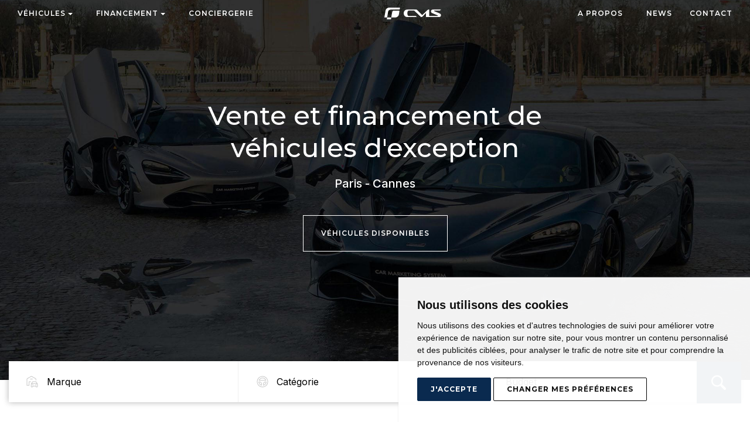

--- FILE ---
content_type: text/html;charset=utf-8
request_url: https://cmsauto.com/
body_size: 85996
content:
<!doctype html>
<html lang="fr">
	<head>
		<meta charset="utf-8" />
		<title>CMS – Vente et financement de véhicules d'exception</title><meta name="description" content="CMS – Spécialiste véhicules d’exception depuis 30 ans – Paris & Cannes – Plus de 120 véhicules en stock – Financement, Reprise, Dépôt-vente, Recherche sur-mesure" />		<base href="https://cmsauto.com" />
		<meta name="viewport" content="width=device-width,minimum-scale=1,initial-scale=1" />
		<meta name="HandheldFriendly" content="true" />
		<link rel="shortcut icon" href="https://cmsauto.com/images/graphic/favicon.ico" />
		<link rel="alternate" type="application/rss+xml" title="Annonces voiture Car Marketing System" href="https://cmsauto.com/rss/annonces.xml" />
		<meta name="google-site-verification" content="dPJ3MVHPm96pbyB7U2Zjiip4MWbua_iFlTdGN5Zj9o8" />
		<link href="https://fonts.googleapis.com/css2?family=Inter:wght@200;300;400;500;600;700&family=Montserrat:wght@300;400;500;600;700&display=swap" rel="stylesheet" rel="preload" as="style" />
		<meta name="p:domain_verify" content="94c41cfa230f55153c87941e937b98e9" />
		<style type="text/css">
			body{background:#FFFFFF;}h1,body,.first{color:#333333;}a,a:link,a:visited{color:#1c61a8;}header{background:#393B3E;}.box,.pagination a.current,.bgsecond{color:#333333 !important;background-color:#ffffff;}.btn,.pagination a{color:#FFFFFF !important;background-color:#ff533d;}.galeriebig .descriptif,.galeriebig .prix{background:rgba(255,255,255, 0.65);}#menu a,#menu a:visited,footer a,footer a:visited,.recherche h2{color:#ffffff;}#menu,footer,.recherche{color:#ffffff;background-color:#ffffff;}h2,h2 a,h3, h3 a,.second,#ongletslide div.selected{color:#1c61a8;}hr,.separator,.module-categorie ul li,.module-marque ul li,.module-etat ul li{border-top:1px solid #f1f1f1;}input[type=text],textarea,select,.box,.annonce img,.module-contact-map,#map_canvas{border:1px solid #f1f1f1;}#contenu,.annonce:hover,#slider{background-color:#FFFFFF;}.sy-pager li a{background-color:#ffffff !important;}.sy-pager li.sy-active a{background-color:#1c61a8  !important;}#menu-small,.small-btn-wrapper{background-color:#ffffff;}#menu-small div{background-color:#ffffff;}#smallimg a img{border:2px solid #f1f1f1;}#smallimg a img:hover,#smallimg a.active img,#smallimg a.active img:hover{border:2px solid #1c61a8;}
			html{margin:0;padding:0}body{font-family:Arial;font-size:12px;margin:0;padding:0}a img{border:0px}select,input[type="text"],input[type="submit"],input[type="email"]{height:40px;-webkit-box-sizing:border-box;-moz-box-sizing:border-box;box-sizing:border-box;-webkit-appearance:none;text-indent:5px;width:150px;border-radius:3px}input[type="submit"]{width:auto}select,input[type="text"],textarea,input[type="email"]{background-color:#ffffff}textarea{border-radius:3px;box-sizing:border-box}h1{font-size:30px;margin-top:0}h2{font-size:24px}h3,h4,h5{font-size:18px}a:hover{text-decoration:none}.box{padding:10px;margin-bottom:15px}.box h3,.box h4,.box h5{margin-top:0}.clear{clear:both;float:none !important;display:block !important}.hidden{display:none}.right{float:right}.separator{margin-top:10px;margin-bottom:10px}.small{font-size:11px}.btn{border:0;padding:10px 15px;cursor:pointer;display:block}.marge{margin-bottom:15px}.nbphoto img{width:auto !important;height:auto !important}select .legende{font-style:Italic;font-weight:bold}#sliderdetail{position:relative;overflow-x:hidden}.small-btn-wrapper{position:fixed;top:0;left:0;width:100%;padding:10px 10px 0 10px;z-index:1000;text-align:center;display:none;box-shadow:0px 0px 7px #000000;margin-bottom:0 !important;box-sizing:border-box}.small-btn-wrapper div{margin-bottom:0 !important}.small-btn-wrapper .btn{display:inline-block;margin:auto;margin-bottom:10px}#menu-small{width:36px;height:36px;padding:7px;border-radius:3px;display:none;cursor:pointer}#menu-small div{width:100%;height:7px;margin-bottom:7px;border-radius:3px}#ariane{width:100%;margin-bottom:10px;margin-top:3px}#ariane ol{list-style:none;padding:0px;margin:0px}#ariane ol li{float:left;margin-top:5px}#ariane ol li.arrow-ariane{background:url("https://cmsauto.com/images/graphic/ariane.png") no-repeat 0px -3px;padding-left:15px;margin-left:7px;margin-bottom:5px}.error{color:orangered}.module-newsletter-popup{position:fixed;z-index:1000;right:20px;bottom:20px;box-shadow:1px 1px 10px #ccc;width:450px;text-align:center;box-sizing:border-box}.module-newsletter-popup-close{background:url("[data-uri]") no-repeat;width:20px;height:20px;right:5px;top:5px;cursor:pointer;position:absolute}.module-newsletter-popup h3,.module-newsletter-popup p{text-align:center}.module-newsletter-popup input[type="submit"]{display:inline}.module-newsletter-popup input[type="email"]{border:0}.module-calendrier input[type="text"],.module-calendrier input[type="date"],.module-calendrier select{width:100%;box-sizing:border-box;height:40px}.module-calendrier .calendrier-table{border-collapse:collapse}.module-calendrier .calendrier-table td{padding:10px}.fc-icon,.fc-unselectable{-moz-user-select:none;-ms-user-select:none}.fc .fc-button,.fc-icon{text-transform:none;font-weight:400}.fc-not-allowed,.fc-not-allowed .fc-event{cursor:not-allowed}.fc .fc-button:not(:disabled),.fc a[data-navlink],.fc-event.fc-event-draggable,.fc-event[href]{cursor:pointer}.fc-unselectable{-webkit-user-select:none;user-select:none;-webkit-touch-callout:none;-webkit-tap-highlight-color:transparent}.fc{display:flex;flex-direction:column;font-size:1em}.fc .fc-button,.fc-icon{display:inline-block;text-align:center}.fc,.fc *,.fc:after,.fc:before{box-sizing:border-box}.fc table{border-collapse:collapse;border-spacing:0;font-size:1em}.fc th{text-align:center}.fc td,.fc th{vertical-align:top;padding:0}.fc .fc-button,.fc .fc-button .fc-icon,.fc .fc-button-group,.fc .fc-timegrid-slot-label{vertical-align:middle}.fc a[data-navlink]:hover{text-decoration:underline}.fc .fc-button:hover,.fc .fc-list-event-title a,a.fc-event,a.fc-event:hover{text-decoration:none}.fc-direction-ltr{direction:ltr;text-align:left}.fc-direction-rtl{direction:rtl;text-align:right}.fc-theme-standard td,.fc-theme-standard th{border:1px solid #ddd;border:1px solid var(--fc-border-color,#ddd)}.fc-liquid-hack td,.fc-liquid-hack th{position:relative}@font-face{font-family:fcicons;src:url("[data-uri]") format("truetype");font-weight:400;font-style:normal}.fc-icon{width:1em;height:1em;-webkit-user-select:none;user-select:none;font-family:fcicons !important;speak:none;font-style:normal;font-variant:normal;line-height:1;-webkit-font-smoothing:antialiased;-moz-osx-font-smoothing:grayscale}.fc-icon-chevron-left:before{content:"\e900"}.fc-icon-chevron-right:before{content:"\e901"}.fc-icon-chevrons-left:before{content:"\e902"}.fc-icon-chevrons-right:before{content:"\e903"}.fc-icon-minus-square:before{content:"\e904"}.fc-icon-plus-square:before{content:"\e905"}.fc-icon-x:before{content:"\e906"}.fc .fc-button{overflow:visible;text-transform:none;margin:0;font-family:inherit}.fc .fc-button::-moz-focus-inner{padding:0;border-style:none}.fc .fc-button{-webkit-appearance:button;-webkit-user-select:none;-moz-user-select:none;-ms-user-select:none;user-select:none;background-color:transparent;border:1px solid transparent;padding:0.4em 0.65em;font-size:1em;line-height:1.5;border-radius:0.25em}.fc .fc-button:focus{outline:0;box-shadow:0 0 0 0.2rem rgba(44,62,80,0.25)}.fc .fc-button-primary:focus,.fc .fc-button-primary:not(:disabled).fc-button-active:focus,.fc .fc-button-primary:not(:disabled):active:focus{box-shadow:0 0 0 0.2rem rgba(76,91,106,0.5)}.fc .fc-button:disabled{opacity:0.65}.fc .fc-button-primary{color:#fff;color:var(--fc-button-text-color,#fff);background-color:#000000;background-color:var(--fc-button-bg-color,#000000);border-color:#000000;border-color:var(--fc-button-border-color,#000000)}.fc .fc-button-primary:hover{color:#fff;color:var(--fc-button-text-color,#fff);background-color:#000000;background-color:var(--fc-button-hover-bg-color,#000000);border-color:#1a252f;border-color:var(--fc-button-hover-border-color,#1a252f)}.fc .fc-button-primary:disabled{color:#fff;color:var(--fc-button-text-color,#fff);background-color:#000000;background-color:var(--fc-button-bg-color,#000000);border-color:#000000;border-color:var(--fc-button-border-color,#000000)}.fc .fc-button-primary:not(:disabled).fc-button-active,.fc .fc-button-primary:not(:disabled):active{color:#fff;color:var(--fc-button-text-color,#fff);background-color:#1a252f;background-color:var(--fc-button-active-bg-color,#1a252f);border-color:#151e27;border-color:var(--fc-button-active-border-color,#151e27)}.fc .fc-button .fc-icon{font-size:1.5em}.fc .fc-button-group{position:relative;display:inline-flex}.fc .fc-button-group > .fc-button{position:relative;flex:1 1 auto}.fc .fc-button-group > .fc-button.fc-button-active,.fc .fc-button-group > .fc-button:active,.fc .fc-button-group > .fc-button:focus,.fc .fc-button-group > .fc-button:hover{z-index:1}.fc-direction-ltr .fc-button-group > .fc-button:not(:first-child){margin-left:-1px;border-top-left-radius:0;border-bottom-left-radius:0}.fc-direction-ltr .fc-button-group > .fc-button:not(:last-child){border-top-right-radius:0;border-bottom-right-radius:0}.fc-direction-rtl .fc-button-group > .fc-button:not(:first-child){margin-right:-1px;border-top-right-radius:0;border-bottom-right-radius:0}.fc-direction-rtl .fc-button-group > .fc-button:not(:last-child){border-top-left-radius:0;border-bottom-left-radius:0}.fc .fc-toolbar{display:flex;justify-content:space-between;align-items:center}.fc .fc-toolbar.fc-header-toolbar{margin-bottom:1.5em}.fc .fc-toolbar.fc-footer-toolbar{margin-top:1.5em}.fc .fc-toolbar-title{font-size:1.75em;margin:0}.fc-direction-ltr .fc-toolbar > * >:not(:first-child){margin-left:0.75em}.fc-direction-rtl .fc-toolbar > * >:not(:first-child){margin-right:0.75em}.fc-direction-rtl .fc-toolbar-ltr{flex-direction:row-reverse}.fc .fc-scroller{-webkit-overflow-scrolling:touch;position:relative}.fc .fc-scroller-liquid{height:100%}.fc .fc-scroller-liquid-absolute{position:absolute;top:0;right:0;left:0;bottom:0}.fc .fc-scroller-harness{position:relative;overflow:hidden;direction:ltr}.fc .fc-scroller-harness-liquid{height:100%}.fc-direction-rtl .fc-scroller-harness > .fc-scroller{direction:rtl}.fc-theme-standard .fc-scrollgrid{border:1px solid #ddd;border:1px solid var(--fc-border-color,#ddd)}.fc .fc-scrollgrid,.fc .fc-scrollgrid-section-footer > *,.fc .fc-scrollgrid-section-header > *{border-bottom-width:0}.fc .fc-scrollgrid,.fc .fc-scrollgrid table{width:100%;table-layout:fixed}.fc .fc-scrollgrid table{border-top-style:hidden;border-left-style:hidden;border-right-style:hidden}.fc .fc-scrollgrid{border-collapse:separate;border-right-width:0}.fc .fc-scrollgrid-liquid{height:100%}.fc .fc-scrollgrid-section,.fc .fc-scrollgrid-section table,.fc .fc-scrollgrid-section > td{height:1px}.fc .fc-scrollgrid-section-liquid > td{height:100%}.fc .fc-scrollgrid-section > *{border-top-width:0;border-left-width:0}.fc .fc-scrollgrid-section-body table,.fc .fc-scrollgrid-section-footer table{border-bottom-style:hidden}.fc .fc-scrollgrid-section-sticky > *{background:var(--fc-page-bg-color,#fff);position:sticky;z-index:3}.fc .fc-scrollgrid-section-header.fc-scrollgrid-section-sticky > *{top:0}.fc .fc-scrollgrid-section-footer.fc-scrollgrid-section-sticky > *{bottom:0}.fc .fc-scrollgrid-sticky-shim{height:1px;margin-bottom:-1px}.fc-sticky{position:sticky}.fc .fc-view-harness{flex-grow:1;position:relative}.fc .fc-bg-event,.fc .fc-highlight,.fc .fc-non-business,.fc .fc-view-harness-active > .fc-view{position:absolute;top:0;left:0;right:0;bottom:0}.fc .fc-col-header-cell-cushion{display:inline-block;padding:2px 4px}.fc .fc-non-business{background:rgba(215,215,215,0.3);background:var(--fc-non-business-color,rgba(215,215,215,0.3))}.fc .fc-bg-event{background:var(--fc-bg-event-color,#8fdf82);opacity:0.7;opacity:var(--fc-bg-event-opacity,0.7)}.fc .fc-bg-event .fc-event-title{margin:0.5em;font-size:0.85em;font-size:var(--fc-small-font-size,0.85em);font-style:italic}.fc .fc-highlight{background:rgba(188,232,241,0.3);background:var(--fc-highlight-color,rgba(188,232,241,0.3))}.fc .fc-cell-shaded,.fc .fc-day-disabled{background:rgba(208,208,208,0.3);background:var(--fc-neutral-bg-color,rgba(208,208,208,0.3))}.fc-event .fc-event-main{position:relative;z-index:2}.fc-event-dragging:not(.fc-event-selected){opacity:0.75}.fc-event-dragging.fc-event-selected{box-shadow:0 2px 7px rgba(0,0,0,0.3)}.fc-event .fc-event-resizer{display:none;position:absolute;z-index:4}.fc-event-selected .fc-event-resizer,.fc-event:hover .fc-event-resizer,.fc-h-event{display:block}.fc-event-selected .fc-event-resizer{border-radius:4px;border-radius:calc(var(--fc-event-resizer-dot-total-width,8px) / 2);border-width:1px;border-width:var(--fc-event-resizer-dot-border-width,1px);width:8px;width:var(--fc-event-resizer-dot-total-width,8px);height:8px;height:var(--fc-event-resizer-dot-total-width,8px);border-style:solid;border-color:inherit;background:var(--fc-page-bg-color,#fff)}.fc-event-selected .fc-event-resizer:before{content:"";position:absolute;top:-20px;left:-20px;right:-20px;bottom:-20px}.fc-event-selected{box-shadow:0 2px 5px rgba(0,0,0,0.2)}.fc-event-selected:before{content:"";position:absolute;z-index:3;top:0;left:0;right:0;bottom:0}.fc-event-selected:after{content:"";background:rgba(0,0,0,0.25);background:var(--fc-event-selected-overlay-color,rgba(0,0,0,0.25));position:absolute;z-index:1;top:-1px;left:-1px;right:-1px;bottom:-1px}.fc-h-event{border:1px solid #3788d8;border:1px solid var(--fc-event-border-color,#3788d8);background-color:#3788d8;background-color:var(--fc-event-bg-color,#3788d8)}.fc-h-event .fc-event-main{color:#fff;color:var(--fc-event-text-color,#fff)}.fc-h-event .fc-event-main-frame{display:flex}.fc-h-event .fc-event-time{max-width:100%;overflow:hidden}.fc-h-event .fc-event-title-container{flex-grow:1;flex-shrink:1;min-width:0}.fc-h-event .fc-event-title{display:inline-block;vertical-align:top;left:0;right:0;max-width:100%;overflow:hidden}.fc-h-event.fc-event-selected:before{top:-10px;bottom:-10px}.fc-direction-ltr .fc-daygrid-block-event:not(.fc-event-start),.fc-direction-rtl .fc-daygrid-block-event:not(.fc-event-end){border-top-left-radius:0;border-bottom-left-radius:0;border-left-width:0}.fc-direction-ltr .fc-daygrid-block-event:not(.fc-event-end),.fc-direction-rtl .fc-daygrid-block-event:not(.fc-event-start){border-top-right-radius:0;border-bottom-right-radius:0;border-right-width:0}.fc-h-event:not(.fc-event-selected) .fc-event-resizer{top:0;bottom:0;width:8px;width:var(--fc-event-resizer-thickness,8px)}.fc-direction-ltr .fc-h-event:not(.fc-event-selected) .fc-event-resizer-start,.fc-direction-rtl .fc-h-event:not(.fc-event-selected) .fc-event-resizer-end{cursor:w-resize;left:-4px;left:calc(var(--fc-event-resizer-thickness,8px) / -2)}.fc-direction-ltr .fc-h-event:not(.fc-event-selected) .fc-event-resizer-end,.fc-direction-rtl .fc-h-event:not(.fc-event-selected) .fc-event-resizer-start{cursor:e-resize;right:-4px;right:calc(var(--fc-event-resizer-thickness,8px) / -2)}.fc-h-event.fc-event-selected .fc-event-resizer{top:50%;margin-top:-4px;margin-top:calc(var(--fc-event-resizer-dot-total-width,8px) / -2)}.fc-direction-ltr .fc-h-event.fc-event-selected .fc-event-resizer-start,.fc-direction-rtl .fc-h-event.fc-event-selected .fc-event-resizer-end{left:-4px;left:calc(var(--fc-event-resizer-dot-total-width,8px) / -2)}.fc-direction-ltr .fc-h-event.fc-event-selected .fc-event-resizer-end,.fc-direction-rtl .fc-h-event.fc-event-selected .fc-event-resizer-start{right:-4px;right:calc(var(--fc-event-resizer-dot-total-width,8px) / -2)}.fc .fc-popover{position:absolute;z-index:9999;box-shadow:0 2px 6px rgba(0,0,0,0.15)}.fc .fc-popover-header{display:flex;flex-direction:row;justify-content:space-between;align-items:center;padding:3px 4px}.fc .fc-popover-title{margin:0 2px}.fc .fc-popover-close{cursor:pointer;opacity:0.65;font-size:1.1em}.fc-theme-standard .fc-popover{border:1px solid #ddd;border:1px solid var(--fc-border-color,#ddd);background:var(--fc-page-bg-color,#fff)}.fc-theme-standard .fc-popover-header{background:rgba(208,208,208,0.3);background:var(--fc-neutral-bg-color,rgba(208,208,208,0.3))}:root{--fc-daygrid-event-dot-width:8px;--fc-list-event-dot-width:10px;--fc-list-event-hover-bg-color:#f5f5f5}.fc-daygrid-day-events:after,.fc-daygrid-day-events:before,.fc-daygrid-day-frame:after,.fc-daygrid-day-frame:before,.fc-daygrid-event-harness:after,.fc-daygrid-event-harness:before{content:"";clear:both;display:table}.fc .fc-daygrid-body{position:relative;z-index:1}.fc .fc-daygrid-day.fc-day-today{background-color:rgba(255,220,40,0.15);background-color:var(--fc-today-bg-color,rgba(255,220,40,0.15))}.fc .fc-daygrid-day-frame{position:relative;min-height:100%}.fc .fc-daygrid-day-top{display:flex;flex-direction:row-reverse}.fc .fc-day-other .fc-daygrid-day-top{opacity:0.3}.fc .fc-daygrid-day-number{position:relative;z-index:4;padding:4px}.fc .fc-daygrid-day-events{margin-top:1px}.fc .fc-daygrid-body-balanced .fc-daygrid-day-events{position:absolute;left:0;right:0}.fc .fc-daygrid-body-unbalanced .fc-daygrid-day-events{position:relative;min-height:2em}.fc .fc-daygrid-body-natural .fc-daygrid-day-events{margin-bottom:1em}.fc .fc-daygrid-event-harness{position:relative}.fc .fc-daygrid-event-harness-abs{position:absolute;top:0;left:0;right:0}.fc .fc-daygrid-bg-harness{position:absolute;top:0;bottom:0}.fc .fc-daygrid-day-bg .fc-non-business{z-index:1}.fc .fc-daygrid-day-bg .fc-bg-event{z-index:2}.fc .fc-daygrid-day-bg .fc-highlight{z-index:3}.fc .fc-daygrid-event{z-index:6;margin-top:1px}.fc .fc-daygrid-event.fc-event-mirror{z-index:7}.fc .fc-daygrid-day-bottom{font-size:0.85em;padding:2px 3px 0}.fc .fc-daygrid-day-bottom:before{content:"";clear:both;display:table}.fc .fc-daygrid-more-link{position:relative;z-index:4;cursor:pointer}.fc .fc-daygrid-week-number{position:absolute;z-index:5;top:0;padding:2px;min-width:1.5em;text-align:center;background-color:rgba(208,208,208,0.3);background-color:var(--fc-neutral-bg-color,rgba(208,208,208,0.3));color:grey;color:var(--fc-neutral-text-color,grey)}.fc .fc-more-popover .fc-popover-body{min-width:220px;padding:10px}.fc-direction-ltr .fc-daygrid-event.fc-event-start,.fc-direction-rtl .fc-daygrid-event.fc-event-end{margin-left:2px}.fc-direction-ltr .fc-daygrid-event.fc-event-end,.fc-direction-rtl .fc-daygrid-event.fc-event-start{margin-right:2px}.fc-direction-ltr .fc-daygrid-week-number{left:0;border-radius:0 0 3px}.fc-direction-rtl .fc-daygrid-week-number{right:0;border-radius:0 0 0 3px}.fc-liquid-hack .fc-daygrid-day-frame{position:static}.fc-daygrid-event{position:relative;white-space:nowrap;border-radius:3px;font-size:0.85em;font-size:var(--fc-small-font-size,0.85em)}.fc-daygrid-block-event .fc-event-time{font-weight:700}.fc-daygrid-block-event .fc-event-time,.fc-daygrid-block-event .fc-event-title{padding:1px}.fc-daygrid-dot-event{display:flex;align-items:center;padding:2px 0}.fc-daygrid-dot-event .fc-event-title{flex-grow:1;flex-shrink:1;min-width:0;overflow:hidden;font-weight:700}.fc-daygrid-dot-event.fc-event-mirror,.fc-daygrid-dot-event:hover{background:rgba(0,0,0,0.1)}.fc-daygrid-dot-event.fc-event-selected:before{top:-10px;bottom:-10px}.fc-daygrid-event-dot{margin:0 4px;box-sizing:content-box;width:0;height:0;border:4px solid #3788d8;border:calc(var(--fc-daygrid-event-dot-width,8px) / 2) solid var(--fc-event-border-color,#3788d8);border-radius:4px;border-radius:calc(var(--fc-daygrid-event-dot-width,8px) / 2)}.fc-direction-ltr .fc-daygrid-event .fc-event-time{margin-right:3px}.fc-direction-rtl .fc-daygrid-event .fc-event-time{margin-left:3px}.fc-v-event{display:block;border:1px solid #3788d8;border:1px solid var(--fc-event-border-color,#3788d8);background-color:#3788d8;background-color:var(--fc-event-bg-color,#3788d8)}.fc-v-event .fc-event-main{color:#fff;color:var(--fc-event-text-color,#fff);height:100%}.fc-v-event .fc-event-main-frame{height:100%;display:flex;flex-direction:column}.fc-v-event .fc-event-time{flex-grow:0;flex-shrink:0;max-height:100%;overflow:hidden}.fc-v-event .fc-event-title-container{flex-grow:1;flex-shrink:1;min-height:0}.fc-v-event .fc-event-title{top:0;bottom:0;max-height:100%;overflow:hidden}.fc-v-event:not(.fc-event-start){border-top-width:0;border-top-left-radius:0;border-top-right-radius:0}.fc-v-event:not(.fc-event-end){border-bottom-width:0;border-bottom-left-radius:0;border-bottom-right-radius:0}.fc-v-event.fc-event-selected:before{left:-10px;right:-10px}.fc-v-event .fc-event-resizer-start{cursor:n-resize}.fc-v-event .fc-event-resizer-end{cursor:s-resize}.fc-v-event:not(.fc-event-selected) .fc-event-resizer{height:8px;height:var(--fc-event-resizer-thickness,8px);left:0;right:0}.fc-v-event:not(.fc-event-selected) .fc-event-resizer-start{top:-4px;top:calc(var(--fc-event-resizer-thickness,8px) / -2)}.fc-v-event:not(.fc-event-selected) .fc-event-resizer-end{bottom:-4px;bottom:calc(var(--fc-event-resizer-thickness,8px) / -2)}.fc-v-event.fc-event-selected .fc-event-resizer{left:50%;margin-left:-4px;margin-left:calc(var(--fc-event-resizer-dot-total-width,8px) / -2)}.fc-v-event.fc-event-selected .fc-event-resizer-start{top:-4px;top:calc(var(--fc-event-resizer-dot-total-width,8px) / -2)}.fc-v-event.fc-event-selected .fc-event-resizer-end{bottom:-4px;bottom:calc(var(--fc-event-resizer-dot-total-width,8px) / -2)}.fc .fc-timegrid .fc-daygrid-body{z-index:2}.fc .fc-timegrid-axis-chunk > table,.fc .fc-timegrid-body,.fc .fc-timegrid-slots{position:relative;z-index:1}.fc .fc-timegrid-divider{padding:0 0 2px}.fc .fc-timegrid-body{min-height:100%}.fc .fc-timegrid-axis-chunk{position:relative}.fc .fc-timegrid-slot{height:1.5em;border-bottom:0}.fc .fc-timegrid-slot:empty:before{content:"\00a0"}.fc .fc-timegrid-slot-minor{border-top-style:dotted}.fc .fc-timegrid-slot-label-cushion{display:inline-block;white-space:nowrap}.fc .fc-timegrid-axis-cushion,.fc .fc-timegrid-slot-label-cushion{padding:0 4px}.fc .fc-timegrid-axis-frame-liquid{height:100%}.fc .fc-timegrid-axis-frame{overflow:hidden;display:flex;align-items:center;justify-content:flex-end}.fc .fc-timegrid-axis-cushion{max-width:60px;flex-shrink:0}.fc-direction-ltr .fc-timegrid-slot-label-frame{text-align:right}.fc-direction-rtl .fc-timegrid-slot-label-frame{text-align:left}.fc-liquid-hack .fc-timegrid-axis-frame-liquid{height:auto;position:absolute;top:0;right:0;bottom:0;left:0}.fc .fc-timegrid-col.fc-day-today{background-color:rgba(255,220,40,0.15);background-color:var(--fc-today-bg-color,rgba(255,220,40,0.15))}.fc .fc-timegrid-col-frame{min-height:100%;position:relative}.fc-liquid-hack .fc-timegrid-col-frame{height:auto;position:absolute;top:0;right:0;bottom:0;left:0}.fc-media-screen .fc-timegrid-cols{position:absolute;top:0;left:0;right:0;bottom:0}.fc-media-screen .fc-timegrid-cols > table{height:100%}.fc-media-screen .fc-timegrid-col-bg,.fc-media-screen .fc-timegrid-col-events,.fc-media-screen .fc-timegrid-now-indicator-container{position:absolute;top:0;left:0;right:0}.fc .fc-timegrid-col-bg{z-index:2}.fc .fc-timegrid-col-bg .fc-non-business{z-index:1}.fc .fc-timegrid-col-bg .fc-bg-event{z-index:2}.fc .fc-timegrid-col-bg .fc-highlight,.fc .fc-timegrid-col-events{z-index:3}.fc .fc-timegrid-bg-harness{position:absolute;left:0;right:0}.fc .fc-timegrid-now-indicator-container{bottom:0;overflow:hidden}.fc-direction-ltr .fc-timegrid-col-events{margin:0 2.5% 0 2px}.fc-direction-rtl .fc-timegrid-col-events{margin:0 2px 0 2.5%}.fc-timegrid-event-harness{position:absolute}.fc-timegrid-event-harness > .fc-timegrid-event{position:absolute;top:0;bottom:0;left:0;right:0}.fc-timegrid-event-harness-inset .fc-timegrid-event,.fc-timegrid-event.fc-event-mirror,.fc-timegrid-more-link{box-shadow:0 0 0 1px #fff;box-shadow:0 0 0 1px var(--fc-page-bg-color,#fff)}.fc-timegrid-event,.fc-timegrid-more-link{font-size:0.85em;font-size:var(--fc-small-font-size,0.85em);border-radius:3px}.fc-timegrid-event{margin-bottom:1px}.fc-timegrid-event .fc-event-main{padding:1px 1px 0}.fc-timegrid-event .fc-event-time{white-space:nowrap;font-size:0.85em;font-size:var(--fc-small-font-size,0.85em);margin-bottom:1px}.fc-timegrid-event-short .fc-event-main-frame{flex-direction:row;overflow:hidden}.fc-timegrid-event-short .fc-event-time:after{content:"\00a0-\00a0"}.fc-timegrid-event-short .fc-event-title{font-size:0.85em;font-size:var(--fc-small-font-size,0.85em)}.fc-timegrid-more-link{position:absolute;z-index:9999;color:inherit;color:var(--fc-more-link-text-color,inherit);background:var(--fc-more-link-bg-color,#d0d0d0);cursor:pointer;margin-bottom:1px}.fc-timegrid-more-link-inner{padding:3px 2px;top:0}.fc-direction-ltr .fc-timegrid-more-link{right:0}.fc-direction-rtl .fc-timegrid-more-link{left:0}.fc .fc-timegrid-now-indicator-line{position:absolute;z-index:4;left:0;right:0;border-style:solid;border-color:red;border-color:var(--fc-now-indicator-color,red);border-width:1px 0 0}.fc .fc-timegrid-now-indicator-arrow{position:absolute;z-index:4;margin-top:-5px;border-style:solid;border-color:red;border-color:var(--fc-now-indicator-color,red)}.fc-direction-ltr .fc-timegrid-now-indicator-arrow{left:0;border-width:5px 0 5px 6px;border-top-color:transparent;border-bottom-color:transparent}.fc-direction-rtl .fc-timegrid-now-indicator-arrow{right:0;border-width:5px 6px 5px 0;border-top-color:transparent;border-bottom-color:transparent}.fc-theme-standard .fc-list{border:1px solid #ddd;border:1px solid var(--fc-border-color,#ddd)}.fc .fc-list-empty{background-color:rgba(208,208,208,0.3);background-color:var(--fc-neutral-bg-color,rgba(208,208,208,0.3));height:100%;display:flex;justify-content:center;align-items:center}.fc .fc-list-empty-cushion{margin:5em 0}.fc .fc-list-table{width:100%;border-style:hidden}.fc .fc-list-table tr > *{border-left:0;border-right:0}.fc .fc-list-sticky .fc-list-day > *{position:sticky;top:0;background:var(--fc-page-bg-color,#fff)}.fc .fc-list-table th{padding:0}.fc .fc-list-day-cushion,.fc .fc-list-table td{padding:8px 14px}.fc .fc-list-day-cushion:after{content:"";clear:both;display:table}.fc-theme-standard .fc-list-day-cushion{background-color:rgba(208,208,208,0.3);background-color:var(--fc-neutral-bg-color,rgba(208,208,208,0.3))}.fc-direction-ltr .fc-list-day-text,.fc-direction-rtl .fc-list-day-side-text{float:left}.fc-direction-ltr .fc-list-day-side-text,.fc-direction-rtl .fc-list-day-text{float:right}.fc-direction-ltr .fc-list-table .fc-list-event-graphic{padding-right:0}.fc-direction-rtl .fc-list-table .fc-list-event-graphic{padding-left:0}.fc .fc-list-event.fc-event-forced-url{cursor:pointer}.fc .fc-list-event:hover td{background-color:#f5f5f5;background-color:var(--fc-list-event-hover-bg-color,#f5f5f5)}.fc .fc-list-event-graphic,.fc .fc-list-event-time{white-space:nowrap;width:1px}.fc .fc-list-event-dot{display:inline-block;box-sizing:content-box;width:0;height:0;border:5px solid #3788d8;border:calc(var(--fc-list-event-dot-width,10px) / 2) solid var(--fc-event-border-color,#3788d8);border-radius:5px;border-radius:calc(var(--fc-list-event-dot-width,10px) / 2)}.fc .fc-list-event-title a{color:inherit}.fc .fc-list-event.fc-event-forced-url:hover a{text-decoration:underline}.fc-theme-bootstrap a:not([href]){color:inherit}.module-avis-google .marquee{height:250px;overflow:hidden;padding:15px}.module-avis-google p{text-align:center}.module-coup-coeur .box{width:100% !important}.module-coup-coeur .annonce .image{width:100%;text-align:center}.module-coup-coeur .annonce .image img{float:none}.module-recherche-personnalisee .btn{display:block;text-align:center}.module-demande-reprise .btn{display:block;text-align:center}.module-dernieres-annonces .btn{display:block;text-align:center}.module-annonces-similaires .btn{display:block;text-align:center}.recherche{border-radius:3px;margin-bottom:15px;padding:10px}.recherche h2{margin-top:0}.recherche div{margin-bottom:10px}.recherche input[type="text"],.recherche select,.recherche input[type="submit"]{width:100%}.module-instagram,.module-facebook,.module-twitter{padding:15px 15px 15px 70px;margin-bottom:15px;border-radius:3px;display:inline-block;width:100%;box-sizing:border-box;color:#ffffff !important;font-size:15px;text-align:center}.module-facebook{background:#3d5a98 url("https://cmsauto.com/images/graphic/facebook.png") no-repeat 0px center}.module-twitter{background:#1da1f2 url("https://cmsauto.com/images/graphic/twitter.png") no-repeat 5px center}.module-instagram{background:#221e1f url("https://cmsauto.com/images/graphic/instagram.png") no-repeat 5px center}.module-youtube{background:#ed1f24 url("https://cmsauto.com/images/graphic/youtube.png") no-repeat 0 center !important;padding:15px 15px 15px 60px;margin-top:0 !important;border:none !important;max-width:100% !important;margin-bottom:15px;border-radius:3px;width:100%;box-sizing:border-box;font-size:15px;text-align:center;color:white !important;text-decoration:none}.module-bouton{padding:15px;margin-bottom:15px;border-radius:3px;display:inline-block;width:100%;box-sizing:border-box;font-size:15px;text-align:center}.module-contact ul{list-style:none;padding:0}.module-contact ul li.box{margin-bottom:10px !important}.module-contact .btn{display:block;text-align:center}.module-contact-map{height:250px;width:100%}.module-contact .right{margin-bottom:0}.module-categorie ul{list-style:none;margin-bottom:0;padding:0}.module-categorie ul li{width:100%}.module-categorie ul li a{padding:10px;display:block}.module-categorie ul li:last-child{margin-bottom:0}.module-etat ul{list-style:none;margin-bottom:0;padding:0}.module-etat ul li{width:100%}.module-etat ul li a{padding:10px;display:block}.module-etat ul li:last-child{margin-bottom:0}.module-marque ul{list-style:none;margin-bottom:0;padding:0}.module-marque ul li{width:100%}.module-marque ul li a{padding:10px;display:block}.module-marque ul li:last-child{margin-bottom:0}.module-newsletter input{width:100%}.galerie-photo .block-img{width:23%;padding:1%;float:left}.galerie-photo .block-img img{width:100%;height:auto}#scrolltotop{position:fixed;bottom:0px;right:25px;cursor:pointer;display:none;background:url("https://cmsauto.com/images/graphic/scrolltotop.png") no-repeat;background-position:bottom;width:50px;height:45px}#scrolltoptop:hover{background-position:top}#message-box{background-color:rgba(255,255,255,0.9);font-weight:bold;padding:15px;border-radius:5px;color:#000000;display:none;box-shadow:7px 7px 15px #000;position:fixed;left:50%;top:50%;width:326px;min-height:118px;margin-top:-71px;margin-left:-163px;z-index:1001}#message-box table{height:118px}#message-box #message-close{position:absolute;top:-6px;right:-7px;cursor:pointer}#copyright a{background-color:#000000;color:#ffffff}#mediateur .twice{width:48%;margin:1%;float:left;font-size:12px}.wrapperdiv{max-width:1250px;margin:auto;padding:0 15px}.module-marques-view h2{text-align:center;margin-bottom:40px}.module-marques-view ul{list-style:none;text-align:center;padding:0}.module-marques-view ul li{display:inline-block}.module-marques-view ul li a{padding:10px 50px}.module-marques-view ul li a img{width:80px;aspect-ratio:auto 80 / 80;height:80px}.module-marques-view p{text-align:center}.module-marques-view img{max-width:100%}.module-marques-view .btn{max-width:250px;margin:40px auto auto auto}.mclaren{width:120px !important;height:120px !important}.galerieicons{width:32%;float:left;margin:3px}.descriptif h3{font-size:1.5em}.car{cursor:pointer;position:relative}span.small{font-size:6px !important}.car-prix{position:absolute;top:0;right:0;padding:5px 10px;background:rgba(239,48,62,0.7);z-index:1;color:#ffffff;font-weight:bold}.car-img{position:relative;overflow:hidden}.car-img img{width:100%;height:auto}.car-txt{padding:15px}.car-txt h3{margin-top:0;text-transform:uppercase;overflow:hidden;text-overflow:ellipsis;white-space:nowrap;font-size:16px}.car-txt h3 a{text-decoration:none}.car-txt hr{border:0;border-top:1px solid #1e1e1e}.car-option{list-style:none;margin-bottom:0;padding:0 !important}.car-option img{vertical-align:middle}.car-annee{width:50%;float:left}.car-transmission{width:50%;float:right}.car-energie{width:50%;float:right}.car-energie span{font-weight:bold;font-size:14px}.car-km{width:50%;float:left}.first-op{width:100%;display:inline-block}.sec-op{width:100%;display:inline-block}.car-option img{width:30px;border:none !important}@media (max-width:1060px){.car-annee span,.car-transmission span,.car-km span,.car-energie span{font-size:11px}.car-option img{width:22px;border:none !important}span.small{display:none}}@media (max-width:870px){#mediateur .twice{width:98%}.galerieicons{width:48%;float:left;margin:3px}.car-annee span,.car-transmission span,.car-km span,.car-energie span{font-size:12px}.car-option img{width:23px;border:none !important}}@media (max-width:620px){.galerieicons{width:100%;float:left;margin:3px}span.small{display:inline-block}}.ol-box{box-sizing:border-box;border-radius:2px;border:2px solid #00f}.ol-mouse-position{top:8px;right:8px;position:absolute}.ol-scale-line{background:rgba(0,60,136,0.3);border-radius:4px;bottom:8px;left:8px;padding:2px;position:absolute}.ol-scale-line-inner{border:1px solid #eee;border-top:none;color:#eee;font-size:10px;text-align:center;margin:1px;will-change:contents,width;transition:all 0.25s}.ol-scale-bar{position:absolute;bottom:8px;left:8px}.ol-scale-step-marker{width:1px;height:15px;background-color:#000;float:right;z-index:10}.ol-scale-step-text{position:absolute;bottom:-5px;font-size:12px;z-index:11;color:#000;text-shadow:-2px 0 #fff,0 2px #fff,2px 0 #fff,0 -2px #fff}.ol-scale-text{position:absolute;font-size:14px;text-align:center;bottom:25px;color:#000;text-shadow:-2px 0 #fff,0 2px #fff,2px 0 #fff,0 -2px #fff}.ol-scale-singlebar{position:relative;height:10px;z-index:9;box-sizing:border-box;border:1px solid #000}.ol-unsupported{display:none}.ol-unselectable,.ol-viewport{-webkit-touch-callout:none;-webkit-user-select:none;-moz-user-select:none;-ms-user-select:none;user-select:none;-webkit-tap-highlight-color:transparent}.ol-selectable{-webkit-touch-callout:default;-webkit-user-select:text;-moz-user-select:text;-ms-user-select:text;user-select:text}.ol-grabbing{cursor:-webkit-grabbing;cursor:-moz-grabbing;cursor:grabbing}.ol-grab{cursor:move;cursor:-webkit-grab;cursor:-moz-grab;cursor:grab}.ol-control{position:absolute;background-color:rgba(255,255,255,0.4);border-radius:4px;padding:2px}.ol-control:hover{background-color:rgba(255,255,255,0.6)}.ol-zoom{top:0.5em;left:0.5em}.ol-rotate{top:0.5em;right:0.5em;transition:opacity 0.25s linear,visibility 0s linear}.ol-rotate.ol-hidden{opacity:0;visibility:hidden;transition:opacity 0.25s linear,visibility 0s linear 0.25s}.ol-zoom-extent{top:4.643em;left:0.5em}.ol-full-screen{right:0.5em;top:0.5em}.ol-control button{display:block;margin:1px;padding:0;color:#fff;font-size:1.14em;font-weight:700;text-decoration:none;text-align:center;height:1.375em;width:1.375em;line-height:0.4em;background-color:rgba(0,60,136,0.5);border:none;border-radius:2px}.ol-control button::-moz-focus-inner{border:none;padding:0}.ol-zoom-extent button{line-height:1.4em}.ol-compass{display:block;font-weight:400;font-size:1.2em;will-change:transform}.ol-touch .ol-control button{font-size:1.5em}.ol-touch .ol-zoom-extent{top:5.5em}.ol-control button:focus,.ol-control button:hover{text-decoration:none;background-color:rgba(0,60,136,0.7)}.ol-zoom .ol-zoom-in{border-radius:2px 2px 0 0}.ol-zoom .ol-zoom-out{border-radius:0 0 2px 2px}.ol-attribution{text-align:right;bottom:0.5em;right:0.5em;max-width:calc(100% - 1.3em)}.ol-attribution ul{margin:0;padding:0 0.5em;color:#000;text-shadow:0 0 2px #fff}.ol-attribution li{display:inline;list-style:none}.ol-attribution li:not(:last-child):after{content:" "}.ol-attribution img{max-height:2em;max-width:inherit;vertical-align:middle}.ol-attribution button,.ol-attribution ul{display:inline-block}.ol-attribution.ol-collapsed ul{display:none}.ol-attribution:not(.ol-collapsed){background:rgba(255,255,255,0.8)}.ol-attribution.ol-uncollapsible{bottom:0;right:0;border-radius:4px 0 0}.ol-attribution.ol-uncollapsible img{margin-top:-0.2em;max-height:1.6em}.ol-attribution.ol-uncollapsible button{display:none}.ol-zoomslider{top:4.5em;left:0.5em;height:200px}.ol-zoomslider button{position:relative;height:10px}.ol-touch .ol-zoomslider{top:5.5em}.ol-overviewmap{left:0.5em;bottom:0.5em}.ol-overviewmap.ol-uncollapsible{bottom:0;left:0;border-radius:0 4px 0 0}.ol-overviewmap .ol-overviewmap-map,.ol-overviewmap button{display:inline-block}.ol-overviewmap .ol-overviewmap-map{border:1px solid #7b98bc;height:150px;margin:2px;width:150px}.ol-overviewmap:not(.ol-collapsed) button{bottom:1px;left:2px;position:absolute}.ol-overviewmap.ol-collapsed .ol-overviewmap-map,.ol-overviewmap.ol-uncollapsible button{display:none}.ol-overviewmap:not(.ol-collapsed){background:rgba(255,255,255,0.8)}.ol-overviewmap-box{border:2px dotted rgba(0,60,136,0.7)}.ol-overviewmap .ol-overviewmap-box:hover{cursor:move}/*# sourceMappingURL=ol.css.map *//* latin-ext */@font-face{font-family:'Lato';font-style:normal;font-weight:300;font-display:swap;src:local('Lato Light'),local('Lato-Light'),url(https://fonts.gstatic.com/s/lato/v16/S6u9w4BMUTPHh7USSwaPGR_p.woff2) format('woff2');unicode-range:U+0100-024F,U+0259,U+1E00-1EFF,U+2020,U+20A0-20AB,U+20AD-20CF,U+2113,U+2C60-2C7F,U+A720-A7FF}@font-face{font-family:'Lato';font-style:normal;font-weight:300;font-display:swap;src:local('Lato Light'),local('Lato-Light'),url(https://fonts.gstatic.com/s/lato/v16/S6u9w4BMUTPHh7USSwiPGQ.woff2) format('woff2');unicode-range:U+0000-00FF,U+0131,U+0152-0153,U+02BB-02BC,U+02C6,U+02DA,U+02DC,U+2000-206F,U+2074,U+20AC,U+2122,U+2191,U+2193,U+2212,U+2215,U+FEFF,U+FFFD}h1,h2,h3,#menu-wrapper ul li a,.bx-wrapper .bx-caption span,.sy-caption{font-family:'Lato',Arial;font-weight:300}#header-wrapper,#colonne-gauche,#colonne-droite,#footer-wrapper,#menu-wrapper,#ariane{max-width:1200px;margin:auto;padding:0 15px}#contenu-wrapper,#colonne-gauche-wrapper,#colonne-droite-wrapper{width:100%}#ariane{padding-top:15px}#colonne-gauche,#colonne-droite{padding-top:50px;padding-bottom:50px}#colonne-droite-wrapper{background-color:#f1f1f1}#menu-wrapper{padding:0}header #logo{padding:20px 0;text-align:center}header #menu-small{margin-top:26px}header ul{list-style:none;padding:0;margin:0;text-align:center}header ul li{display:inline-block;margin-left:10px}header ul li:first-child{margin-left:0 !important}header ul li a{padding:10px;display:block;text-decoration:none;font-size:18px}header ul li a:hover{text-decoration:underline}.btn,.box{border-radius:3px}footer{padding:10px 0;text-align:center}footer #footer-coordonnees{display:inline-block;margin-right:10px}footer #copyright{display:inline-block}@media (max-width:870px){#menu,#ariane,#ariane-clear,#ariane-separator{display:none}#menu li{width:100%}#menu-small{display:block;float:right}#logo{float:left}}ul.pagination{list-style:none;text-align:center;padding:0;margin:0}ul.pagination li{display:inline-block;margin-left:10px}ul.pagination li:first-child{margin-left:0 !important}ul.pagination li a{padding:10px;display:block;text-decoration:none;font-size:14px;border-radius:3px}.zoom{transition-duration:0s;transition-property:transform;transition-timing-function:ease-out}.zoom:hover{transform:scale(1.02);-webkit-transform:scale(1.02)}.custom h1{float:left}.custom-liste .right{margin-bottom:20px}.custom-rubrique{margin-top:10px;padding-bottom:0}.custom-galerie .custom-rubrique{display:inline-block;width:46%;box-sizing:border-box}.custom-galerie .custom-rubrique1{margin-right:10px}@media (max-width:1050px){.custom-galerie .custom-rubrique{width:100%}.custom-galerie .custom-rubrique1{margin-right:0}}#listing-annonces h1{float:left}#recherche-tool{float:right;margin-top:3px}#recherche-tool div{float:right;margin-right:10px;margin-bottom:10px}#recherche-tool select{height:30px}.annonce{cursor:pointer;padding:0 !important}.annonce .image{float:left;padding-left:10px;width:147px;padding-bottom:10px}.annonce .image img{margin-top:10px;width:143px;height:auto}.annonce .image .nbphoto{font-size:11px;width:100%;text-align:center;margin:auto}.annonce .image .nbphoto img{border:0px;margin-top:0px;width:auto !important;height:auto !important}.annonce .descriptif{padding-left:15px;padding-right:10px;margin-top:10px;width:auto;margin-bottom:10px;overflow:hidden}.annonce .descriptif h3{margin-top:0px;margin-bottom:0px;line-height:20px;overflow:hidden;text-overflow:ellipsis;white-space:nowrap}.annonce .descriptif em{font-size:11px}.annonce .descriptif a{text-decoration:none}.annonce .prix{width:125px;float:right;padding-right:10px;text-align:right;overflow:hidden;text-overflow:ellipsis;font-size:16px;padding-bottom:10px}.annonce .prix span{font-weight:bold;white-space:nowrap}@media (max-width:870px){.liste .image{width:90%}.liste .image img{width:100%}.annonce .image{float:none;padding-bottom:0;padding-left:0;margin:auto}.annonce .prix{float:none;margin:auto;margin-top:10px}}.galerie{width:32%;float:left}.galerie .image{float:none;padding-bottom:0;padding-left:0;margin:auto;width:90%}.galerie .image img{width:100% !important;height:auto !important}.galerie .prix{float:none;margin:auto;margin-top:10px}.galerie h3{font-size:14px}.galerie.triple1{clear:both}.galerie.triple2{margin-left:1%;margin-right:1%}@media (max-width:870px){.galerie{width:48%;float:left}.galerie.triple1{clear:none}.galerie.triple2{margin-left:0;margin-right:0}.galerie.paire1{clear:both}.galerie.paire2{margin-left:1%}}@media (max-width:400px){.galerie{width:100%}.galerie.paire2{margin-left:0}}.galeriebig .zoom{transition-duration:0.2s}.galeriebig .zoom:hover{transform:scale(1.1);-webkit-transform:scale(1.1)}.galeriebig{width:32%;float:left;border-radius:0 !important;position:relative;overflow:hidden}.galeriebig .image{float:none;padding-bottom:0;padding-left:0;margin:auto;width:100%}.galeriebig .image img{width:100% !important;height:auto !important;margin-top:0}.galeriebig .prix{float:none;margin:auto;margin-top:10px}.galeriebig h3{font-size:14px}.galeriebig .descriptif:hover{text-decoration:underline !important}.galeriebig.triple1{clear:both}.galeriebig.triple2{margin-left:1%;margin-right:1%}.galeriebig .descriptif{margin-bottom:0 !important;bottom:0;position:absolute;width:96%;padding:5px;padding-left:2% !important;padding-right:2% !important;border:1px solid transparent;margin-bottom:4px}.galeriebig .prix{position:absolute;top:0;right:0;padding:5px;margin:0;margin-right:-1px;width:auto;border-bottom-left-radius:3px}@media (max-width:870px){.galeriebig{width:48%;float:left}.galeriebig.triple1{clear:none}.galeriebig.triple2{margin-left:0;margin-right:0}.galeriebig.paire1{clear:both}.galeriebig.paire2{margin-left:1%}}@media (max-width:400px){.galeriebig{width:100%}.galeriebig.paire2{margin-left:0}}.listebig .image{padding-bottom:0;padding-left:0;width:227px}.listebig .image img{width:225px;margin-top:0}#titre{width:auto;float:left;margin-right:10px}#titre h1{margin-bottom:0px}#titre p{margin-top:5px;font-style:Italic}#prix{float:right;width:150px;font-size:20px;font-weight:bold;padding:5px;text-align:right;line-height:15px;margin-bottom:25px}#prix #prefixe,#prix #suffixe{font-size:12px}#prix #taxe{font-size:12px}#sliderdetail{padding:17px}#sliderdetail p{text-align:center}#sliderdetail p a{padding:10px 20px;border-radius:5px;text-transform:uppercase;text-decoration:none}#ongletslide{width:100%;text-align:center}#ongletslide div{padding:7px 15px;display:inline-block;margin-right:2px;border:1px solid #dadada;border-radius:5px;cursor:pointer;margin-top:10px}#bigimg{float:left;width:100%}#smallimg{float:left;position:relative;width:100%;max-height:145px}#smallimg ul{padding:0;margin:0;overflow-y:hidden;overflow-x:scroll;white-space:nowrap;width:auto;max-height:145px;list-style:none;position:relative;text-align:center}#smallimg li{display:inline-block}#smallimg a{padding-right:10px}#smallimg a img{margin-top:10px}#video{float:left;width:100%;height:475px;display:none;position:relative}#video iframe{position:absolute;top:0;left:0;width:100%;height:100%}#img360{float:left;width:100%;height:546px;display:none;position:relative;cursor:move}#caracteristiques table{border-collapse:collapse;width:100%}#caracteristiques table td{padding:7px;width:200px;font-weight:bold}#caracteristiques table td.legend{font-weight:normal;width:130px}#caracteristiques table td.separator{width:10px;border:0 !important}#caracteristiques table td .legendsup{display:none}#description p{margin:0px}#contact-annonce h4{margin-bottom:10px}#contact-email,#contact-telephone{float:left;width:49%}#contact-telephone{margin-right:2%}#contact-email input[type=text],#contact-email input[type=submit],#contact-email textarea{width:100%;margin-bottom:10px}#contact-email input[type=submit]{margin-top:10px}#contact-annonce #map_canvas{height:180px}#contact-telephone ul{list-style:none;padding:0}#contact-telephone ul li{font-size:16px}@media (max-width:870px){#annonce-detail .legend{display:none}#caracteristiques table{border:0}#caracteristiques table td .legendsup{display:unset}#contact-email,#contact-telephone{float:none;width:100%}#contact-telephone{margin-right:0}}#recherche-avancee input[type=text],#recherche-avancee textarea,#recherche-avancee select{width:100% !important}#recherche-avancee select.small{width:42% !important}#recherche-avancee table{border-collapse:collapse}#recherche-avancee table td{padding:10px}#reprise-demande input[type=text],#reprise-demande textarea,#reprise-demande select{width:100% !important}#reprise-demande select.small{width:42% !important}#reprise-demande table{border-collapse:collapse}#reprise-demande table td{padding:10px}#contact input[type=text],#contact textarea,#contact select{width:100% !important}#contact table{border-collapse:collapse}#contact table td{padding:10px}#contact #map_canvas{height:350px;width:100%}#contact .numtel{font-size:20px}#bxslider{margin:0px}.bx-wrapper{position:relative;padding:0;*zoom:1}.bx-wrapper li{text-align:center}.bx-wrapper img{max-width:100%;border:1px solid #dadada}.bx-wrapper .bx-viewport{-webkit-transform:translatez(0);-moz-transform:translatez(0);-ms-transform:translatez(0);-o-transform:translatez(0);transform:translatez(0)}.bx-wrapper .bx-pager,.bx-wrapper .bx-controls-auto{position:absolute;bottom:-30px;width:100%}.bx-wrapper .bx-loading{min-height:50px;background:url('https://cmsauto.com/images/graphic/loader.gif') center center no-repeat #fff;height:100%;width:100%;position:absolute;top:0;left:0;z-index:2000}.bx-wrapper .bx-pager{text-align:center;font-size:.85em;font-family:Arial;font-weight:bold;padding-top:20px}.bx-wrapper .bx-pager .bx-pager-item,.bx-wrapper .bx-controls-auto .bx-controls-auto-item{display:inline-block;*zoom:1;*display:inline}.bx-wrapper .bx-pager.bx-default-pager a{background:#666;text-indent:-9999px;display:block;width:10px;height:10px;margin:0 5px;outline:0;-moz-border-radius:5px;-webkit-border-radius:5px;border-radius:5px}.bx-wrapper .bx-pager.bx-default-pager a:hover,.bx-wrapper .bx-pager.bx-default-pager a.active{background:#000}.bx-wrapper .bx-prev{left:-17px;background:url('https://cmsauto.com/images/graphic/SlideArrowLeft.png') no-repeat}.bx-wrapper .bx-next{right:-49px;background:url('https://cmsauto.com/images/graphic/SlideArrowRight.png') no-repeat}.bx-wrapper .bx-prev:hover{background-position:0 -138px}.bx-wrapper .bx-next:hover{background-position:0 -138px}.bx-wrapper .bx-controls-direction a{position:absolute;top:50%;margin-top:-80px;outline:0;width:80px;height:125px;text-indent:-9999px;z-index:900}.bx-wrapper .bx-controls-direction a.disabled{display:none}.bx-wrapper .bx-controls-auto{text-align:center}.bx-wrapper .bx-controls-auto .bx-start{display:block;text-indent:-9999px;width:10px;height:11px;outline:0;background:url('https://cmsauto.com/images/graphic/controls.png') -86px -11px no-repeat;margin:0 3px}.bx-wrapper .bx-controls-auto .bx-start:hover,.bx-wrapper .bx-controls-auto .bx-start.active{background-position:-86px 0}.bx-wrapper .bx-controls-auto .bx-stop{display:block;text-indent:-9999px;width:9px;height:11px;outline:0;background:url('https://cmsauto.com/images/graphic/controls.png') -86px -44px no-repeat;margin:0 3px}.bx-wrapper .bx-controls-auto .bx-stop:hover,.bx-wrapper .bx-controls-auto .bx-stop.active{background-position:-86px -33px}.bx-wrapper .bx-controls.bx-has-controls-auto.bx-has-pager .bx-pager{text-align:left;width:80%}.bx-wrapper .bx-controls.bx-has-controls-auto.bx-has-pager .bx-controls-auto{right:0;width:35px}.bx-wrapper .bx-caption{position:absolute;bottom:0;left:0;background:#666\9;background:rgba(80,80,80,0.75);width:100%}.bx-wrapper .bx-caption span{font-family:Arial;display:block;font-size:.85em;padding:10px}.fancybox-wrap,.fancybox-skin,.fancybox-outer,.fancybox-inner,.fancybox-image,.fancybox-wrap iframe,.fancybox-wrap object,.fancybox-nav,.fancybox-nav span,.fancybox-tmp{padding:0;margin:0;border:0;outline:none;vertical-align:top}.fancybox-wrap{position:absolute;top:0;left:0;z-index:8020}.fancybox-skin{position:relative;background:#f9f9f9;color:#444;text-shadow:none}.fancybox-opened{z-index:8030}.fancybox-opened .fancybox-skin{-webkit-box-shadow:0 10px 25px rgba(0,0,0,0.5);-moz-box-shadow:0 10px 25px rgba(0,0,0,0.5);box-shadow:0 10px 25px rgba(0,0,0,0.5)}.fancybox-outer,.fancybox-inner{position:relative}.fancybox-inner{overflow:hidden}.fancybox-type-iframe .fancybox-inner{-webkit-overflow-scrolling:touch}.fancybox-error{color:#444;font:14px/20px Arial,sans-serif;margin:0;padding:15px;white-space:nowrap}.fancybox-image,.fancybox-iframe{display:block;width:100%;height:100%}.fancybox-image{max-width:100%;max-height:100%}#fancybox-loading,.fancybox-close,.fancybox-prev span,.fancybox-next span{background-image:url('https://cmsauto.com/images/graphic/diapocontrols.png')}#fancybox-loading{position:fixed;top:50%;left:50%;margin-top:-22px;margin-left:-22px;background-position:0 -108px;opacity:0.8;cursor:pointer;z-index:8060}#fancybox-loading div{width:44px;height:44px;background:url('https://cmsauto.com/images/graphic/loader.gif') center center no-repeat}.fancybox-close{position:absolute;top:-32px;right:-8px;width:36px;height:36px;cursor:pointer;z-index:8040}.fancybox-nav{position:absolute;top:0;width:40%;height:100%;cursor:pointer;text-decoration:none;background:transparent url('https://cmsauto.com/images/graphic/blank.gif');-webkit-tap-highlight-color:rgba(0,0,0,0);z-index:8040}.fancybox-prev{left:0}.fancybox-next{right:0}.fancybox-nav span{position:absolute;top:50%;width:36px;height:34px;margin-top:-18px;cursor:pointer;z-index:8040;visibility:hidden}.fancybox-prev span{left:10px;background-position:0 -36px}.fancybox-next span{right:10px;background-position:0 -72px}.fancybox-nav:hover span{visibility:visible}.fancybox-tmp{position:absolute;top:-99999px;left:-99999px;visibility:hidden;max-width:99999px;max-height:99999px;overflow:visible !important}.fancybox-lock{overflow:hidden !important;width:auto}.fancybox-lock body{overflow:hidden !important}.fancybox-lock-test{overflow-y:hidden !important}.fancybox-overlay{position:absolute;top:0;left:0;overflow:hidden;display:none;z-index:8010;background:url('https://cmsauto.com/images/graphic/overlay.png')}.fancybox-overlay-fixed{position:fixed;bottom:0;right:0}.fancybox-lock .fancybox-overlay{overflow:auto;overflow-y:scroll}.fancybox-title{visibility:hidden;font:normal 13px/20px "Helvetica Neue",Helvetica,Arial,sans-serif;position:relative;text-shadow:none;z-index:8050}.fancybox-opened .fancybox-title{visibility:visible}.fancybox-title-float-wrap{position:absolute;bottom:0;right:50%;margin-bottom:-35px;z-index:8050;text-align:center}.fancybox-title-float-wrap .child{display:inline-block;margin-right:-100%;padding:2px 20px;background:transparent;text-shadow:0 1px 2px #222;color:#FFF;font-weight:bold;line-height:24px;white-space:nowrap}.fancybox-title-outside-wrap{position:relative;margin-top:10px;color:#fff}.fancybox-title-inside-wrap{padding-top:10px}.fancybox-title-over-wrap{position:absolute;bottom:0;left:0;color:#fff;padding:10px;background:#000;background:rgba(0,0,0,.8)}.sy-box.sy-loading{background:url("https://cmsauto.com/images/graphic/sy-loader.gif") 50% 50% no-repeat;-moz-background-size:32px;-o-background-size:32px;-webkit-background-size:32px;background-size:32px;min-height:40px}.sy-box.sy-loading .sy-slides-wrap,.sy-box.sy-loading .sy-pager{visibility:hidden}.sy-slides-wrap{position:relative;height:100%;width:100%}.sy-slides-wrap:hover .sy-controls{display:block}.sy-slides-crop{height:100%;width:100%;position:absolute;overflow:hidden}.sy-list{width:100%;height:100%;list-style:none;margin:0;padding:0;position:absolute}.sy-list.horizontal{-moz-transition:left ease;-o-transition:left ease;-webkit-transition:left ease;transition:left ease}.sy-list.vertical{-moz-transition:top ease;-o-transition:top ease;-webkit-transition:top ease;transition:top ease}.sy-slide{position:absolute;width:100%;z-index:2}.sy-slide.kenburns{width:140%;left:-20%}.sy-slide.kenburns.useCSS{-moz-transition-property:opacity;-o-transition-property:opacity;-webkit-transition-property:opacity;transition-property:opacity}.sy-slide.kenburns.useCSS.sy-ken:nth-child(1n){-webkit-animation-name:left-right;-webkit-animation-fill-mode:forwards;-moz-animation-name:left-right;-moz-animation-fill-mode:forwards;-o-animation-name:left-right;-o-animation-fill-mode:forwards;animation-name:left-right;animation-fill-mode:forwards}.sy-slide.kenburns.useCSS.sy-ken:nth-child(2n){-webkit-animation-name:right-left;-webkit-animation-fill-mode:forwards;-moz-animation-name:right-left;-moz-animation-fill-mode:forwards;-o-animation-name:right-left;-o-animation-fill-mode:forwards;animation-name:right-left;animation-fill-mode:forwards}.sy-slide.sy-active{z-index:3}.sy-slide > img{margin:0;padding:0;display:block;width:100%;border:0}.sy-slide > a{margin:0;padding:0;display:block;width:100%}.sy-slide > a > img{margin:0;padding:0;display:block;width:100%;border:0}.sy-controls{display:none;list-style:none;height:100%;width:100%;position:absolute;padding:0;margin:0}.sy-controls li{position:absolute;width:10%;min-width:4.2em;height:100%;z-index:33}.sy-controls li.sy-prev{left:0;top:0}.sy-controls li.sy-prev a:after{background-position:-5% 0}.sy-controls li.sy-next{right:0;top:0}.sy-controls li.sy-next a:after{background-position:105% 0}.sy-controls li a{position:relative;width:100%;height:100%;display:block;text-indent:-9999px}.sy-controls li a:link,.sy-controls li a:visited{opacity:0.4}.sy-controls li a:hover,.sy-controls li a:focus{opacity:0.8;outline:none}.sy-controls li a:after{content:"";background-image:url("https://cmsauto.com/images/graphic/arrows.svg");background-repeat:no-repeat;-moz-background-size:cover;-o-background-size:cover;-webkit-background-size:cover;background-size:cover;text-align:center;text-indent:0;line-height:2.8em;color:#111;font-weight:800;position:absolute;background-color:#fff;width:2.8em;height:2.8em;left:50%;top:50%;margin-top:-1.4em;margin-left:-1.4em;-moz-border-radius:50%;-webkit-border-radius:50%;border-radius:50%}@media only screen and (max-device-width:600px){.sy-controls{display:block}.sy-controls li{min-width:2.1em}.sy-controls li a:after{width:1.4em;height:1.4em;margin-top:-0.7em;margin-left:-0.7em}}.sy-caption-wrap{position:absolute;bottom:2em;z-index:12;left:50%}.sy-caption-wrap .sy-caption{text-align:center;position:relative;left:-50%;background-color:rgba(0,0,0,0.54);color:#fff;padding:0.4em 1em;-moz-border-radius:1.2em;-webkit-border-radius:1.2em;border-radius:1.2em;font-size:22px}.sy-caption-wrap .sy-caption a:link,.sy-caption-wrap .sy-caption a:visited{font-weight:600;text-decoration:none}.sy-caption-wrap .sy-caption a:hover,.sy-caption-wrap .sy-caption a:focus{text-decoration:underline}@media only screen and (max-device-width:600px),screen and (max-width:600px){.sy-caption-wrap{left:0;bottom:0.4em}.sy-caption-wrap .sy-caption{left:0;padding:0.2em 0.4em;font-size:0.92em;-moz-border-radius:0;-webkit-border-radius:0;border-radius:0}}.sy-pager{overflow:hidden;*zoom:1;display:block;width:100%;margin:1em 0 0;padding:0;list-style:none;text-align:center}.sy-pager li{display:inline-block;width:1.2em;height:1.2em;margin:0 1em 0 0;-moz-border-radius:50%;-webkit-border-radius:50%;border-radius:50%}.sy-pager li a{width:100%;height:100%;display:block;background-color:#ccc;text-indent:-9999px;-moz-background-size:2em;-o-background-size:2em;-webkit-background-size:2em;background-size:2em;-moz-border-radius:50%;-webkit-border-radius:50%;border-radius:50%}.sy-pager li a:link,.sy-pager li a:visited{opacity:1.0}.sy-pager li a:hover,.sy-pager li a:focus{opacity:0.6}.sy-filler{width:100%}.sy-filler.ready{-moz-transition:padding 600ms ease;-o-transition:padding 600ms ease;-webkit-transition:padding 600ms ease;transition:padding 600ms ease}#logo{float:left}#menu{float:right;margin-top:28px;background:transparent !important}#wrapu{max-width:1200px;margin:auto;position:relative;z-index:1200}header{max-width:1200px;margin:auto;position:absolute;margin-top:20px;width:100%;border-radius:5px}#header-wrapper{max-width:auto}header ul li a{font-size:14px}body{font-size:16px;font-family:'Inter',sans-serif;color:#111111;font-weight:400}h1,h2,h3,h4{font-family:'Montserrat',sans-serif;font-style:normal;font-weight:300}h1{font-size:27px}h1.title{font-weight:500;font-size:36px}h2{font-size:36px;color:#111111;font-weight:500}h3{font-size:18px}p{font-size:16px;line-height:28px}textarea{width:100%}input[type=text],input[type=email],textarea,select{font-size:13px}input[type=text]:focus,input[type=email]:focus,textarea:focus,select:focus{outline:none}.fancybox-overlay{background:#000000}.fancybox-skin{background:transparent}.fancybox-nav{position:fixed}.fancybox-nav span{visibility:visible !important}.privacypolicies-com---nb-simple{max-width:600px}.privacypolicies-com---palette-light .cc-nb-okagree{background-color:#0a2a4f !important;border:1px solid #0a2a4f;color:#ffffff;padding:10px 22px;font-family:'Montserrat',sans-serif;font-size:12px !important;font-weight:600;text-transform:uppercase;letter-spacing:1px}.privacypolicies-com---palette-light .cc-nb-changep{background-color:transparent !important;border:1px solid #000000;color:#000000;padding:10px 22px;font-family:'Montserrat',sans-serif;font-size:12px !important;font-weight:600;text-transform:uppercase;letter-spacing:1px}.wrapperdiv{max-width:1250px;margin:auto;padding:0 15px;padding-top:50px;padding-bottom:50px}.dark{background-color:#F9F9F9}.grey{color:#777777}.blue{color:#0A2A4F}.smallt{font-size:12px}.center{text-align:center}.introtitre,.introtitre a{text-decoration:none;font-size:10px;color:#777777;text-transform:uppercase;font-family:'Montserrat',sans-serif;font-weight:600;letter-spacing:1px;margin-bottom:0}.notop{margin-top:0}.hidden{display:none}.txtcontent{margin:auto;max-width:780px}.txtcontentsmall{margin:auto;max-width:360px}.txtcontentbig{margin:auto;max-width:980px}.third{width:31%;padding:1.1%;float:left}.twice{width:48%;padding:1%;float:left}.fourth{width:23%;padding:1%;float:left}.tq{width:75%;float:left}.uq{width:25%;float:left}.ut{width:33.3%;float:left}.dt{width:66.6%;float:left}.box{border:0;padding:0;margin-bottom:0}.cbox{position:relative}.cbox h2,.cbox h3{cursor:pointer}.cboxarrow{position:absolute;right:35px;top:35px;height:16px;width:16px}.cboxarrow.up{background:url('https://cmsauto.com/images/arrow-up.png') no-repeat center}.cboxarrow.down{background:url('https://cmsauto.com/images/arrow-down.png') no-repeat center}.upload{cursor:pointer}.imgupload{padding:15px;background-color:#f6f8fc;border:1px solid #E6ECF2;width:100%;height:107px;overflow-x:hidden;position:relative;margin-top:10px;box-sizing:border-box}.imgupload img{float:left;margin-right:15px;max-height:75px}.imgupload .imguploadtxt{float:left;margin-top:25px}.imguploaddelete{position:absolute;right:10px;top:10px;width:24px;height:24px;cursor:pointer;background:url('https://cmsauto.com/images/delete.png') no-repeat}.btn,.pagination a{transition-duration:0.4s;border:1px solid #E8E8E8;font-family:'Montserrat',sans-serif;font-size:12px;display:inline-block !important;padding:16px 30px;font-weight:600;text-transform:uppercase;color:#111111 !important;text-decoration:none;letter-spacing:1px;background:transparent;border-radius:0}.btn:hover{background:#111111;color:#ffffff !important}.btn-light{border:1px solid #ffffff;color:#ffffff !important}.pagination{margin-top:40px !important}.pagination a{padding:16px 30px !important}.pagination a.current{background-color:#F9F9F9}.page_info{display:none !important}.fancybox-close{position:fixed;top:0;right:0}#scrolltotop{margin-bottom:20px;z-index:3000}#slider{height:90vh;background:url('https://cmsauto.com/images/bg-slider.jpg') no-repeat bottom center;background-size:cover;position:relative}#txt-slider{position:absolute;top:calc(45vh - 155px);left:calc(50% - 400px)}#txt-slider h1{color:#ffffff;font-weight:500;font-size:64px;text-align:center;margin-bottom:20px}#txt-slider p{color:#ffffff;font-weight:500;font-size:20px;text-align:center;margin-top:0}#txt-slider p a{transition-duration:0.4s;font-family:'Montserrat',sans-serif;font-size:12px;display:inline-block;padding:16px 30px;font-weight:600;border:1px solid #ffffff;text-transform:uppercase;color:#ffffff;text-decoration:none;margin-top:20px;letter-spacing:1px}#txt-slider p a:hover{background-color:#ffffff;color:#000000}header{transition-duration:0.4s;background:transparent;margin:auto 0;max-width:100%;position:fixed;border-radius:0;top:0}header #logo{padding:28px 0;width:350px}header #logo img{width:97px;height:20px}ul.dropdown{position:relative;padding:15px 0}ul.dropdown li{font-weight:bold;float:left;zoom:1;text-align:left}ul.dropdown li a{display:block;padding:15px}ul.dropdown li a:hover{text-decoration:none}ul.dropdown li.hover,ul.dropdown li:hover{position:relative}ul.dropdown li.hover a{border-bottom:2px solid #ffffff}ul.dropdown ul{visibility:hidden;position:absolute;top:100%;padding:15px;background-color:#ffffff;left:0;box-shadow:0px 2px 2px -1px #bbbbbb}ul.dropdown ul li{width:220px;font-weight:normal;float:none;margin:0}ul.dropdown ul li a{font-size:14px;margin:0;color:#333333 !important;border-right:none;width:100%;display:inline-block;padding:13px 20px;background:#ffffff;box-sizing:border-box}ul.dropdown ul li a:hover{color:#ffffff !important;background:#000000}ul.dropdown ul ul{left:100%;top:0}ul.dropdown li:hover > ul{visibility:visible}.dropdownleft{float:left;width:450px}.dropdownright{float:right;width:450px}ul.dropdown.dropdownright li{float:right}.caret{display:inline-block;width:0;height:0;vertical-align:middle;border-top:4px solid;border-right:4px solid transparent;border-left:4px solid transparent}#header-wrapper,#colonne-gauche,#colonne-droite,#footer-wrapper,#menu-wrapper,#ariane{max-width:1250px}#wrapu{margin:auto;max-width:100%}#menu{margin-top:0;width:100%}#menu-wrapper ul li a{font-size:12px;font-family:'Montserrat',sans-serif;text-transform:uppercase;font-weight:600;letter-spacing:1px}#menu-wrapper ul li ul li a{text-transform:none;font-weight:400}#menu-small{margin-top:2px;background-color:transparent}#menu-small div{background-color:#1c61a8}#colonne-droite-wrapper{background-color:#ffffff}#customprice{position:absolute;width:350px;background:#ffffff;padding:20px;right:91px;z-index:1000;box-shadow:0px 0px 10px #8c8c8c}.sliders_control{position:relative;margin-top:20px;margin-bottom:20px;height:10px}input[type=range]::-webkit-slider-thumb{-webkit-appearance:none;pointer-events:all;width:24px;height:24px;background-color:#fff;border-radius:50%;box-shadow:0 0 0 1px #C6C6C6;cursor:pointer}input[type=range]::-moz-range-thumb{-webkit-appearance:none;pointer-events:all;width:24px;height:24px;background-color:#fff;border-radius:50%;box-shadow:0 0 0 1px #C6C6C6;cursor:pointer}input[type=range]::-webkit-slider-thumb:hover{background:#f7f7f7}input[type=range]::-webkit-slider-thumb:active{box-shadow:inset 0 0 3px #387bbe,0 0 9px #387bbe;-webkit-box-shadow:inset 0 0 3px #387bbe,0 0 9px #387bbe}input[type="range"]{-webkit-appearance:none;appearance:none;height:2px;width:100%;position:absolute;background-color:#C6C6C6;pointer-events:none}#fromSlider{height:0;z-index:1}#price-switch{background:#F9F9F9;padding:10px;width:100%;box-sizing:border-box}#price-switch .btns{width:115px;float:left;padding:15px 25px;color:#777777;cursor:pointer;text-align:center}#price-switch .active{background:#ffffff;box-shadow:1px 1px 5px #cccccc;color:#111111}#customprice input{width:100% !important}#customprice input[type=text]{padding:10px !important;background:url('https://cmsauto.com/images/eur.png') no-repeat right center}#customprice input[type=button]{margin-top:25px}#customprice input[type=button].btndark{background-color:#0a2a4f;color:#ffffff !important}#recherche-accueil{margin-top:-32px;position:relative}#recherche-accueil .wrapperdiv{padding-top:0;position:relative}#recherche-accueil select,#recherche-accueil input[type=text]{height:75px;border:0;padding:25px 25px 25px 60px;height:auto;width:31.3%;border-radius:0;font-family:'Inter',sans-serif;font-weight:400;font-size:16px}#recherche-accueil input[type=submit]{text-align:center;height:71px;width:6.1%;border-radius:0;border:0;background:url('[data-uri]') no-repeat center #0a2a4f;cursor:pointer;color:#ffffff}#recherche-accueil input[type=submit]:hover{background-color:#1c426d}#recherche-wrapper{box-shadow:0px 0px 10px rgba(0,0,0,0.3);height:70px}#search-marque{background:url('https://cmsauto.com/images/search-marque.png') no-repeat 30px center #ffffff}#search-categorie{background:url('https://cmsauto.com/images/search-categorie.png') no-repeat 30px center #ffffff;border-right:1px solid #f1f1f1 !important;border-left:1px solid #f1f1f1 !important}#search-budget{background:url('https://cmsauto.com/images/search-budget.png') no-repeat 30px center #ffffff}#search-budget::placeholder{color:#111111;opacity:1}#search-modele{background:url('https://cmsauto.com/images/search-modele.png') no-repeat 30px center #ffffff}#recherche-accueil-mobile{padding:25px;background:url('[data-uri]') no-repeat right 20px center;cursor:pointer;display:none;background-color:#ffffff;border:1px solid #efefef}#recherche-accueil-mobile-close{background:url('[data-uri]') no-repeat;width:24px;height:24px;cursor:pointer;position:absolute;right:25px;top:25px}#recherche-accueil-mobile-titre{font-family:'Montserrat',sans-serif;font-weight:500;font-size:18px;margin-top:0;margin-bottom:20px}#module-dernieres-annonces-accueil{max-width:1250px;margin:auto;padding:0 15px;padding-bottom:50px}#module-dernieres-annonces-accueil .btn{float:right}#module-texte-2676{background:url('https://cmsauto.com/images/since.jpg') no-repeat left center;background-size:auto 100%}#module-texte-2676 h2{font-size:64px;font-weight:300;margin-top:0}#module-texte-2676 .wrapperdiv{padding-top:100px;padding-bottom:100px}#module-texte-2676 .btn{margin-top:20px}#module-texte-2676 img{margin-top:80px}#module-texte-2677 img{width:100%;height:auto}#module-texte-2677 .wrapperdiv{padding-bottom:0}#module-texte-2678 .wrapperdiv{padding-top:100px;padding-bottom:100px}#module-texte-2678 p{text-align:center}#module-texte-2678 strong{font-family:'Montserrat',sans-serif;font-size:64px;font-weight:300}#module-texte-2679{background:url('https://cmsauto.com/images/reprise.jpg') no-repeat;background-size:cover}#module-texte-2679 h2{color:#ffffff;margin-bottom:40px}#module-texte-2679 .btn{margin-top:20px}#module-texte-2679 p{color:#ffffff}#module-texte-2679 .wrapperdiv{padding-top:100px;padding-bottom:100px}#module-dernieres-actualites-2680-wrapper{max-width:1250px;margin:auto;padding:0 15px;padding-top:100px;padding-bottom:100px}#module-dernieres-actualites-2680 h2{margin-bottom:0;margin-top:0}#module-dernieres-actualites-2680 .btn{float:right}#module-texte-2681 .wrapperdiv{padding-top:100px;padding-bottom:100px;background:url('https://cmsauto.com/images/newsletter.jpg') no-repeat center;background-size:cover;margin-bottom:100px}#module-texte-2681 .txtcontent{max-width:600px}#module-texte-2681 input[type=text]{padding:25px;width:66%;margin-right:1%;margin-bottom:10px}#module-texte-2681 .btn{padding:18px 30px;height:auto;background-color:#0a2a4f;color:#ffffff !important;margin-bottom:10px}#module-texte-2682{background:url('https://cmsauto.com/images/demande.jpg') no-repeat;background-size:cover}#module-texte-2682 h2{color:#ffffff;margin-bottom:40px}#module-texte-2682 .btn{margin-top:20px}#module-texte-2682 p{color:#ffffff}#module-texte-2682 .wrapperdiv{padding-top:100px;padding-bottom:100px}#recherche-listing{position:relative}#recherche-listing .wrapperdiv{padding-bottom:0;position:relative}#recherche-listing #customprice{right:66px}#recherche-listing select,#recherche-listing input[type=text]{height:75px;border:0;padding:25px 25px 25px 60px;height:auto;width:24%;border-radius:0;font-family:'Inter',sans-serif;font-weight:400;font-size:16px}#search-modele{border-left:1px solid #f1f1f1 !important}#recherche-listing input[type=submit]{text-align:center;height:72px;width:4%;border-radius:0;border:0;background:url('[data-uri]') no-repeat center #0a2a4f;cursor:pointer;color:#ffffff}#tri{color:#777777;float:right;margin-top:20px;font-family:'Inter',sans-serif;font-weight:400;font-size:14px}#annonce-detail{padding-bottom:60px}#annonce-detail .maj{float:right;font-size:14px;margin-top:15px}#annonce-detail .uq img,#annonce-detail .tq img{width:100%;height:auto;box-sizing:border-box;cursor:pointer}#annonce-detail .uq img{margin-bottom:7px}#slider-detail{position:relative}#annonce-detail .nbphotos{cursor:pointer;position:absolute;bottom:30px;right:20px;padding:12px 16px;border-radius:3px;font-family:'Montserrat',sans-serif;font-size:10px;font-weight:bold;text-transform:uppercase;letter-spacing:1px;background:url('https://cmsauto.com/images/nbphotos.png') no-repeat 15px center #ffffff;padding-left:34px}#slider-detail iframe{width:100%;height:705px}#video-wrapper{width:100%;height:100%}#annonce-detail #photos-wrapper{margin-left:10px}#slider-detail{margin-top:15px;margin-bottom:0}#detail-share{float:right;margin-top:10px}#video-btn,#carvertical-btn,#documentation-btn{margin-top:10px}#annonce-detail .finition{font-size:20px}#annonce-detail #carac{margin-top:20px}#annonce-detail #carac ul{list-style:none;padding:0;margin:0}#annonce-detail #carac ul li{display:inline-block;margin-right:20px}#prix-detail{border:1px solid #E8E8E8;margin-top:60px}#prix-detail .twice{width:50%;padding:0}#prix1{border:1px solid #111111}#annonce-detail .sline{font-family:'Montserrat',sans-serif;font-weight:600;font-size:32px;line-height:80px}#annonce-detail .tline{font-size:12px}#annonce-detail .lline{font-size:12px}#annonce-detail .comptant{background-color:#F9F9F9;text-align:center;padding:30px;border-top:1px solid #E8E8E8}#annonce-detail .cbox{border:1px solid #E8E8E8;margin-top:30px}#annonce-detail .cbox h2{padding:30px;background-color:#F9F9F9;border-bottom:1px solid #E8E8E8;padding-left:70px;margin:0;font-weight:500;font-size:20px}#annonce-detail .cbox .cboxcontent{padding:30px}#annonce-detail #infos .cboxcontent strong{font-size:10px;color:#777777;font-family:'Montserrat',sans-serif;font-weight:600;text-transform:uppercase;letter-spacing:1px}#annonce-detail #infos .cboxcontent{padding:0 20px}#annonce-detail #infos h2{background:url('https://cmsauto.com/images/detail-informations.png') no-repeat 30px center #F9F9F9}#annonce-detail #mentions h2{background:url('https://cmsauto.com/images/detail-mentions.png') no-repeat 30px center #F9F9F9}#annonce-detail #description h2{background:url('https://cmsauto.com/images/detail-equipement.png') no-repeat 30px center #F9F9F9}#annonce-detail #inclus h2{background:url('https://cmsauto.com/images/detail-inclus.png') no-repeat 30px center #F9F9F9}#module-annonces-similaires-detail{margin-top:80px}#module-annonces-similaires-detail h2{margin-top:0;margin-bottom:10px}#module-annonces-similaires-detail .btn{float:right}#module-annonces-similaires-detail .annonce:hover{background:#f6f6f6}#detail-wrap{display:flex}#detail-txt{width:calc(100% - 400px);overflow:hidden}#detail-contact{width:360px;margin-left:40px;position:sticky;top:0;height:100vh}#detail-contact-form{margin-top:20px;padding:15px 25px;background:#ffffff;box-shadow:0 0 10px #e1e1e1}#detail-contact-form h3{font-size:20px;font-family:'Montserrat',sans-serif;font-weight:500;color:#111111}#detail-contact-form .btn{height:auto;width:100%;background-color:#0a2a4f;color:#ffffff !important}#detail-contact-form input[type=text],#detail-contact-form input[type=tel],#detail-contact-form input[type=email],#detail-contact-form textarea{font-family:'Inter',sans-serif;font-weight:400;font-size:14px;border:1px solid #E8E8E8;padding:12px 16px;width:100%;box-sizing:border-box}#detail-contact-form textarea{height:100px}#detail-contact-form p{line-height:20px}#detail-contact-form label{font-size:12px}#detail-contact-showroom{margin-bottom:20px;margin-top:30px;border:1px solid #E8E8E8;padding:15px 25px}#detail-contact-showroom strong{font-family:'Montserrat',sans-serif;font-weight:600;letter-spacing:1px;font-size:12px;text-transform:uppercase}#detail-slider{display:none;position:fixed;top:0;width:100%;height:100vh;overflow-y:auto;z-index:3000;background-color:#000000}#detail-slider img{width:100%;height:auto}#detail-slider .detail-slider-full{width:98%;margin:1%}#detail-slider .detail-slider-half{width:48%;margin:1%;float:left}#detail-slider .detail-slider-close{cursor:pointer;position:absolute;right:20px;top:20px;padding-right:35px;background:url('https://cmsauto.com/images/close.png') no-repeat right center;font-family:'Montserrat',sans-serif;font-weight:600;letter-spacing:1px;font-size:12px;color:#ffffff;text-transform:uppercase}#detail-share-box{display:none;width:100%;height:100vh;position:fixed;top:0;left:0;z-index:3000;background:rgba(0,0,0,0.4)}#detail-share-box h3{font-weight:500;size:20px;color:#111111;margin-top:0;margin-bottom:30px}#detail-share-box .btn{width:100%;text-align:center;box-sizing:border-box}#detail-share-wrapper{position:absolute;z-index:3001;left:calc(50% - 280px);top:calc(50vh - 260px);margin:auto;width:500px;padding:30px;background-color:#ffffff}#detail-share-close{float:right;width:24px;height:24px;background:url('https://cmsauto.com/images/close-dark.png') no-repeat;cursor:pointer}#custom-1143{background:url('https://cmsauto.com/images/big-bg.jpg') no-repeat center 500px}#custom-1143 h1{font-weight:500;font-size:56px;text-align:center;padding:80px 15px 0 15px;max-width:650px;margin:auto;float:none}#specialiste-topimg{margin-top:-60px}#custom-1143 .twice .txtcontentsmall{margin-top:190px}#custom-1144 h2{margin-top:15px}#custom-1144 ul{list-style:none;padding:0;margin:0}#custom-1144 ul li{margin-top:20px;padding-left:25px;background:url('https://cmsauto.com/images/check.png') no-repeat left center}#custom-1144 .twice .addtop{margin-top:130px}#service-topimg{margin-top:30px}#service-intro{font-family:'Montserrat',sans-serif;font-weight:500;font-size:20px}#service-hs p{padding-left:20px}#service-hs .btn{margin-top:15px;height:auto;background-color:#0a2a4f;color:#ffffff !important}#custom-1147 .cbox{border:1px solid #E8E8E8;margin-top:30px}#custom-1147 .cbox h3{padding:30px;background-color:#F9F9F9;border-bottom:1px solid #E8E8E8;color:#000000;margin:0;font-weight:500;font-size:20px}#custom-1147 .cbox .cboxcontent{padding:30px}#custom-1147 h3{margin-top:20px;color:#111111;font-family:'Inter',sans-serif;font-weight:600;font-size:16px}#custom-1147 ul{margin:0;padding:0 15px}#custom-1147 ul li{margin-bottom:10px}#custom-1147 .fourth h3{font-family:'Montserrat',sans-serif;font-weight:500;font-size:20px}#custom-1147 .fourth hr{border:0;border-top:1px solid #111111;width:70px;float:left;margin-bottom:20px}#custom-1147 select{padding:12px 16px 12px 16px;height:auto;width:100%;box-sizing:border-box;border-radius:0;font-family:'Inter',sans-serif;font-weight:400;font-size:16px}#custom-1147 .btn{background-color:#0a2a4f;color:#ffffff !important}#custom-1147 .twice .twice{width:50%;padding:0}#custom-1147 .twice .twice a{display:block;padding:20px;border:1px solid #E8E8E8;text-align:center;font-family:'Montserrat',sans-serif;font-weight:500;font-size:20px;text-decoration:none;color:#777777;padding:35px 0}#custom-1147 .twice .twice a.active{background:#F9F9F9;color:#111111}#custom-1147{padding-bottom:60px}#regles-fiscales table{border:0;width:100%;border-collapse:collapse}#regles-fiscales table td{border:1px solid #eaeff0;padding:10px;text-align:center}#regles-fiscales table tr.dark td{background-color:#fafafa}#etape1,#etape2{display:flex}#etape2{display:none}#recherche-avancee h2{font-size:20px;margin-top:80px}#recherche-avancee .btn{margin-top:50px;background-color:#0A2A4F;color:#ffffff !important;height:auto}#recherche-avancee input[type=text],#recherche-avancee select,#recherche-avancee textarea{padding:12px 16px;font-size:16px;font-family:'Inter',sans-serif;height:auto}#recherche-avancee .box{box-sizing:border-box;padding:30px;background:#F9F9F9;margin-left:30px}#recherche-avancee .box h2{margin-top:0}#recherche-avancee .box h3{font-size:16px;font-weight:600;font-family:'Inter',sans-serif;margin-top:0;padding-left:40px;color:#111111}#recherche-avancee .box h3.atouts{background:url('https://cmsauto.com/images/atouts.png') no-repeat left center}#recherche-avancee .box h3.particuliers{margin-top:35px;background:url('https://cmsauto.com/images/particuliers.png') no-repeat left center}#recherche-avancee .box h3.societes{margin-top:35px;background:url('https://cmsauto.com/images/societes.png') no-repeat left center}#recherche-avancee .box ul{padding-left:20px;color:#777777}#recherche-avancee .box ul li{margin-bottom:10px}#recherche-avancee #plus-options{color:#0A2A4F;font-weight:600;font-size:16px;cursor:pointer}#recherche-avancee .smallt{margin-top:35px;line-height:normal}#documents{padding:50px;border:1px solid #E6ECF2;background:#F6F8FC}#documents h3{color:#111111}#documents h3 .blue{font-weight:600}#reprise{display:flex}#anneekm .twice{width:49%;padding:0 1% 0 0}#anneekm .twice p{margin:0}#reprise-demande h2{font-size:20px;margin-top:80px}#reprise-demande .btn{margin-top:50px;background-color:#0A2A4F;color:#ffffff !important;height:auto}#reprise-demande input[type=text],#reprise-demande select,#reprise-demande textarea{padding:12px 16px;font-size:16px;font-family:'Inter',sans-serif;height:auto}#reprise-demande .box{box-sizing:border-box;padding:30px;background:#F9F9F9;margin-left:30px}#reprise-demande .box h3{font-size:16px;font-weight:600;font-family:'Inter',sans-serif;margin-top:0;padding-left:40px;color:#111111}#reprise-demande .box h3.fonctionnement{background:url('https://cmsauto.com/images/fonctionnement.png') no-repeat left center}#reprise-demande .box ul{padding-left:20px;color:#777777}#reprise-demande .box ul li{margin-bottom:5px}#reprise-demande .smallt{margin-top:35px;line-height:normal}#reprise-switch{background:#F9F9F9;padding:10px;width:fit-content}#reprise-switch .btns{float:left;padding:15px 25px;color:#777777;cursor:pointer}#reprise-switch .active{background:#ffffff;box-shadow:1px 1px 5px #cccccc;color:#111111}#depot-box p{line-height:20px}#contact h1{font-weight:500;font-size:64px;text-align:center;padding:80px 15px 0 15px;max-width:650px;margin:auto;float:none}#tri-news{color:#777777;float:right;margin-top:20px;font-family:'Inter',sans-serif;font-weight:400;font-size:14px}.actualite{float:left;width:48%;margin:1%;cursor:pointer}#actualites .actualite,#module-dernieres-actualites-recommandations .actualite{width:31.3%}.actualite h3,.actualite p{padding-left:10px;padding-right:10px}p.actualite-photo{padding-left:0;padding-right:0;margin-top:0}.actualite:hover{background:#f6f6f6}.actualite img{width:100%;height:auto}.actualite-date{color:#777777;font-family:'Montserrat',sans-serif;font-weight:600;font-size:12px;text-transform:uppercase}.actualite-client{color:#111111}.actualite-titre{font-family:'Montserrat',sans-serif;font-weight:600;font-size:32px;margin-top:10px}.actualite-titre a{text-decoration:none;color:#111111}.galerieicons{transition-duration:0.4s;width:30%;margin:1.5%;font-family:'Inter',sans-serif;font-weight:600;border:1px solid #E8E8E8}.galerieicons h3{font-family:'Inter',sans-serif;font-weight:600;font-size:20px;text-transform:initial;line-height:30px;color:#111111}.galerieicons h3 a{color:#111111}.galerieicons h3 .first{font-weight:400;font-size:16px}.galerieicons .showroom{border-radius:3px;padding:10px;font-family:'Montserrat',sans-serif;font-weight:600;font-size:10px;color:#111111;text-transform:uppercase;letter-spacing:1px;padding-left:25px;position:absolute;right:10px;top:10px}.galerieicons .showroomparis{background:url('https://cmsauto.com/images/showroom-paris.png') no-repeat 10px center #ffffff}.galerieicons .showroomcannes{background:url('https://cmsauto.com/images/showroom-cannes.png') no-repeat 10px center #ffffff}.galerieicons .car-txt{padding:25px;font-size:16px}.galerieicons .prix{float:left;padding-right:0;padding-bottom:0;width:auto}.galerieicons .prixl{float:right;color:#133e71}.galerieicons .carac{padding:25px;background-color:#F9F9F9}.galerieicons .carac ul{list-style:none;padding:0;margin:0}.galerieicons .carac li{width:50%;float:left;color:#777777;font-weight:400;font-size:14px;margin-bottom:5px}.galerieicons .carac li img{border:0}ul.pagination li a{margin-bottom:15px}#logo-footer{padding-top:70px;padding-bottom:20px}footer p{color:#111111;text-align:left;font-family:'Inter',sans-serif;font-weight:400;font-size:16px;line-height:28px}footer p strong{text-transform:uppercase;font-family:'Montserrat',sans-serif;font-weight:600;font-size:12px;letter-spacing:10%;letter-spacing:1px}footer p.mention strong{font-size:13px}footer ul{padding:0;list-style:none}footer ul,footer ul li{text-align:left}footer ul li{margin-bottom:15px}footer a,footer a:link,footer a:visited{color:#111111;text-decoration:none}footer a:hover{text-decoration:underline}footer .third{width:28%;padding:1.6%}.footer-bloc{border:1px solid #E8E8E8;padding:15px 25px}header #menu-small{float:right;margin-right:10px;margin-top:10px}#menu-small div{background-color:#ffffff;height:4px}@media(max-width:1280px){.detail-slider-full iframe{width:100%;height:600px}#menu-wrapper{text-align:center}header #logo{width:110px;display:inline;float:none}header #logo img{margin-top:13px}ul.dropdown{display:inline;float:none}ul.dropdown ul{width:220px;left:auto;margin-top:-10px}#txt-slider{left:calc(50% - 285px)}#txt-slider h1{font-size:45px}.twice iframe{width:100%}}@media(max-width:1200px){.rimg{width:100%;height:auto}}@media(max-width:1024px){#recherche-wrapper{height:auto}header #logo{padding:7px 0;position:fixed;top:0;left:calc(50% - 55px)}#menu{display:block !important}#menu-small{display:block !important}ul.dropdown{display:none;padding:0;width:100%}ul.dropdown ul{position:relative;visibility:visible;box-shadow:none}ul.dropdown ul li a,ul.dropdown ul li a:hover{background:transparent !important;color:#ffffff !important;border-top:0 !important;padding:20px 0px !important}#menu-wrapper ul li a{border-top:1px solid #E8E8E8;padding:25px 15px}header ul li,ul.dropdown ul li{margin-left:0;width:100%}.submenu{display:none}header{background-color:#111111 !important}.galerieicons{width:46%}.fourth{width:48%}.lclear{display:none !important}#module-texte-2676 .wrapperdiv,#module-texte-2678 .wrapperdiv,#module-texte-2679 .wrapperdiv,#module-dernieres-actualites-2680-wrapper,#module-texte-2681 .wrapperdiv,#module-texte-2682 .wrapperdiv{padding-top:30px;padding-bottom:30px}#logo-footer{padding-top:30px;padding-bottom:0}#module-texte-2676 h2{font-size:50px;margin-bottom:10px}#module-texte-2678 strong{font-size:50px}.actualite-titre{font-size:24px}footer .third{width:100%;padding:0;margin-bottom:15px}footer p,footer ul li{text-align:center}#recherche-listing select,#recherche-listing input[type="text"]{width:100%}.wrapperdiv{padding-top:20px}#detail-slider .wrapperdiv{padding-top:50px}body{padding-top:60px !important}.addtop{margin-top:0 !important}#specialiste-topimg{margin-top:0}#custom-1143 h1,#contact h1{font-size:45px;padding-top:40px}#custom-1143 .twice .txtcontentsmall{margin-top:0}#contact h2{font-size:28px}#module-texte-2681 .wrapperdiv{margin-bottom:0}#recherche-listing input[type="submit"]{width:100%}#recherche-listing #customprice,#customprice{box-sizing:border-box;width:100%;right:0}}@media(max-width:950px){.detail-slider-full iframe{width:100%;height:500px}#detail-wrap{display:block}#detail-txt{width:100%}#detail-contact{width:100%;margin-left:0}#annonce-detail{padding-bottom:0}#reprise,#etape1{display:block}#reprise-demande h2,#recherche-avancee h2{margin-top:40px}#reprise-demande .box,#recherche-avancee .box{margin-left:0}#reprise-demande .btn,#recherche-avancee .btn{margin-top:20px;margin-bottom:20px}#reprise .dt,#reprise .ut,#recherche-avancee .dt,#recherche-avancee .ut{width:100%}#actualites .actualite{width:98%}#module-dernieres-actualites-recommandations .actualite{width:48%}.galerieicons .prixl{margin-top:10px}}@media(max-width:800px){.detail-slider-full iframe{width:100%;height:500px}#slider-detail iframe{width:100%;height:435px}#module-texte-2676 img{width:100%;height:auto}#custom-1144 .twice{width:98%}#specialiste-topimg{width:100%;height:auto}}@media(max-width:680px){#video-btn,#carvertical-btn,#documentation-btn{width:100%;margin-bottom:10px;text-align:center;box-sizing:border-box}.detail-slider-full iframe{width:100%;height:285px}#recherche-wrapper{display:none;position:fixed;top:0;z-index:2000;background-color:#fff;height:100vh;width:100%;left:0;padding:25px;box-sizing:border-box}#recherche-wrapper select,#recherche-wrapper input{margin-bottom:20px}#recherche-accueil-mobile{display:block}#detail-share{float:none;width:100%;box-sizing:border-box;margin-top:0;text-align:center}#annonce-detail #carac ul li{margin-bottom:15px}#prix-detail{margin-top:40px}#annonce-detail .maj{display:none}#customprice{left:0;position:fixed;top:0;z-index:2001;height:100vh;width:100%}.txtcontentsmall,.txtcontent,.txtcontentbig{max-width:100%}.galerieicons{width:97%}.third{width:98%;padding:1%}.twice{width:98%;padding:1%}.fourth{width:98%;padding:1%}footer .fourth{width:48%}#infos .third{padding:0;float:none}#module-texte-2678 p{font-size:14px}#module-texte-2678 strong{font-size:38px}#module-texte-2678 .third{width:31%;padding:1.1%}#module-dernieres-annonces-accueil .annonce4,#module-dernieres-annonces-accueil .annonce5,#module-dernieres-annonces-accueil .annonce6{display:none}#actualites .actualite,#module-dernieres-actualites-recommandations .actualite,#module-dernieres-actualites-2680 .actualite{width:98%}.tq{width:100%}.uq{width:100%}.ut{width:100%}.dt{width:100%}#recherche-listing select,#recherche-listing input[type=text],#recherche-accueil select,#recherche-accueil input[type="text"]{border:1px solid #f1f1f1}#recherche-accueil select,#recherche-accueil input[type="text"],#recherche-accueil input[type=submit]{width:100%}#slider-detail .uq{display:none}h2{font-size:28px}#prix-detail .twice{width:98%}#detail-share-wrapper{left:calc(50% - 180px);width:300px}#module-annonces-similaires-detail .introtitre{display:none}#service-hs .btn,#contact .btn{width:100%;box-sizing:border-box;text-align:center}#contact .right{float:none}#tri-news{width:100%;box-sizing:border-box;margin-bottom:15px}}@media(max-width:550px){#txt-slider{width:100%;left:0}#txt-slider h1{font-size:35px}#service-hs img,.rsimg{width:100%;height:auto}}@media(max-width:390px){#price-switch .btns{width:48%;padding:15px 1%}}@media(max-width:1024px){ul.dropdown ul{background-color:#111111;box-sizing:border-box;width:100%;}}		</style>
		<!-- HTML5 shim and Respond.js IE8 support of HTML5 elements and media queries -->
		<!--[if lt IE 9]>
		  <script src="//cdnjs.cloudflare.com/ajax/libs/html5shiv/3.7.2/html5shiv.min.js"></script>
		  <script src="//cdnjs.cloudflare.com/ajax/libs/respond.js/1.4.2/respond.min.js"></script>
		<![endif]-->
	</head>
	<body>
		<div id="message-box">
	<img id="message-close" src="https://www.annonces-automobile.com/images/graphic/popup/message-close.png" alt="Close" title="Close" />
	<table align="center" border="0">
		<tr>
			<td width="60"><img id="message-img" alt="Message" /></td>
			<td id="message-text"></td>
		</tr>
	</table>
</div>		<div id="scrolltotop" title="Haut de page"></div>
		<div id="slider">
			<div id="wrapu">
				<header>
					<div id="header-wrapper">
						<div id="menu-small"><div></div><div></div><div></div></div>
						<nav id="menu">
							<div id="menu-wrapper">
								<ul class="dropdown dropdownleft">
	<li>
		<a href="https://cmsauto.com/annonces" class="dropdownbtn" data-rel="dropdown-vehicules">Véhicules <span class="caret"></span></a>
		<ul class="submenu" id="dropdown-vehicules">
			<li><a href="https://cmsauto.com/annonces">Stock disponible</a></li>
			<li><a href="https://cmsauto.com/reprise">Reprise et estimation</a></li>
			<li><a href="https://cmsauto.com/recherche">Recherche sur-mesure</a></li>
			<li><a href="https://cmsauto.com/vendu">Déjà livrés</a></li>
		</ul>
	</li>
	<li>
		<a href="https://cmsauto.com/le-leasing-par-cms-1147" class="dropdownbtn" data-rel="dropdown-leasing">Financement <span class="caret"></span></a>
		<ul class="submenu" id="dropdown-leasing">
			<li><a href="https://cmsauto.com/le-leasing-par-cms-1147">Avantages</a></li>
			<li><a href="https://cmsauto.com/le-leasing-par-cms-1147#etapes">Les étapes</a></li>
			<li><a href="https://cmsauto.com/le-leasing-par-cms-1147#defiscalisation">Défiscalisation</a></li>
			<li><a href="https://cmsauto.com/le-leasing-par-cms-1147#regles-fiscales">Règles fiscales</a></li>
		</ul>
	</li>
	<li><a href="https://cmsauto.com/le-service-automobile-reinvente-1144">Conciergerie</a></li>
</ul>
<div id="logo"><a href="https://cmsauto.com"><img src="https://cmsauto.com/images/logo-cms-white.svg" alt="Car Marketing System" id="logo-img" width="97" height="20" /></a></div>
<ul class="dropdown dropdownright">
	<li><a href="https://cmsauto.com/contact">Contact</a></li>
	<li><a href="https://cmsauto.com/actualites">News</a></li>
	<li><a href="https://cmsauto.com/specialistes-du-leasing-sur-mesure-1143">A propos</a></li>
</ul>							</div>
						</nav>
						<div class="clear"></div>
					</div>
					<div class="clear"></div>
				</header>
			</div>
								<div id="txt-slider">
						<h1>Vente et financement de<br />véhicules d'exception</h1>
						<p>Paris - Cannes</p>
						<p><a href="https://cmsauto.com/annonces">Véhicules disponibles</a></p>
					</div>
						</div>
		<div id="contenu">
			<div id="contenu-wrapper">
				<div id="colonne-gauche-wrapper">
					<div id="recherche-accueil">
	<div class="wrapperdiv">
		<form method="get" action="https://cmsauto.com/annonces">
			<div id="recherche-wrapper">
				<div id="recherche-accueil-mobile-close" class="hidden"></div>
				<p id="recherche-accueil-mobile-titre" class="hidden">Rechercher un véhicule</p>
				<div class="hidden recherche-accueil-titre"><span class="introtitre">Marque</span><br /></div><select id="search-marque" class="selectmarquecustom" name="marque" data-fromall="2414,1283694">
					<option value="" class="legende">Marque</option>
					<option value="6">Alfa Romeo</option><option value="81">Alpine</option><option value="7">Aston Martin</option><option value="8">Audi</option><option value="11">Bentley</option><option value="12">BMW</option><option value="18">Dodge</option><option value="249">DS</option><option value="19">Ferrari</option><option value="25">Jaguar</option><option value="252">Jannarelly</option><option value="26">Jeep</option><option value="27">Lamborghini</option><option value="67">Land Rover</option><option value="31">Lotus</option><option value="32">Maserati</option><option value="143">McLaren</option><option value="2">Mercedes</option><option value="37">Morgan</option><option value="44">Porsche</option><option value="46">Rolls Royce</option><option value="68">Smart</option><option value="66">Subaru</option>				</select><div class="hidden recherche-accueil-titre"><span class="introtitre">Type de véhicule</span><br /></div><select id="search-categorie" name="categorie">
					<option value="" class="legende">Catégorie</option>
					<option value="4">4x4 / SUV / Crossover</option><option value="1">Berline</option><option value="5">Break</option><option value="3">Cabriolet</option><option value="2">Coupé</option>				</select><div class="hidden recherche-accueil-titre"><span class="introtitre">Budget</span><br /></div><input id="search-budget" type="text" name="prixmaxs" placeholder="Budget" /><input type="submit" value="&nbsp;" />
				<div class="clear"></div>
			</div>
			<div id="recherche-accueil-mobile">Rechercher un véhicule</div>
			<div id="customprice" class="hidden">
				<input type="hidden" name="price-type" id="price-type" value="" />
				<input type="hidden" name="sprixmin" id="prixmin" value="11900" />
				<input type="hidden" name="sprixmax" id="prixmax" value="1990000" />
				<input type="hidden" name="sprixmensuelmin" id="prixmensuelmin" value="120" />
				<input type="hidden" name="sprixmensuelmax" id="prixmensuelmax" value="9900" />
				<div id="price-switch">
					<div id="loyer-btn" class="btns active">Loyer</div>
					<div id="prix-btn" class="btns">Prix d'achat</div>
					<div class="clear"></div>
				</div>
				<div class="sliders_control"><input id="fromSlider" type="range" value="120" min="120" max="9900" /><input id="toSlider" type="range" min="120" max="9900" value="9900" /><div class="clear"></div></div>
				<div id="anneekm">
					<div class="twice">
						<p>
							<span class="introtitre" id="budget-min-titre">Budget mensuel min</span><br />
							<input type="text" name="budget-min" id="budget-min" placeholder="0" value="120" />
						</p>
					</div>
					<div class="twice">
						<p>
							<span class="introtitre" id="budget-max-titre">Budget mensuel max</span><br />
							<input type="text" name="budget-max" id="budget-max" placeholder="0" value="9900" />
						</p>
					</div>
					<div class="clear"></div>
					<div class="twice">
						<input class="btn" id="price-cancel" type="button" value="Annuler" />
					</div>
					<div class="twice">
						<input class="btn btndark" id="price-accept" type="button" value="Valider" />
					</div>
					<div class="clear"></div>
				</div>
			</div>
		</form>
	</div>
</div><div class="module-dernieres-annonces" id="module-dernieres-annonces-accueil">
	<div id="module-dernieres-annonces-accueil-wrapper">
		<a href="https://cmsauto.com/annonces" class="btn">Voir tout</a>
		<p class="introtitre">Financement</p>
		<h2 class="notop">Nos dernières opportunités</h3>
						<div class="galerieicons car box annonce annonce1 triple1 paire1  zoom">
					<div class="car-img">
						<div class="showroom showroomparis">Paris</div>						<img src="https://auto.cdn-rivamedia.com/2414/197991169-normal.jpg" width="300" height="225" alt="Porsche 911 (991.1) Carrera S 3.8 400 PDK Occasion" />
					</div>
					<div class="car-txt">
						<h3 class="titre">
							<a href="https://cmsauto.com/annonce-porsche-911-991-1-carrera-s-3-8-400-pdk-5974077" title="Porsche 911 (991.1) Carrera S 3.8 400 PDK Occasion">
								Porsche 911<br /><span class="first">(991.1) Carrera S 3.8 400 PDK</span>							</a>
						</h3>
						<div class="prix"><br />93.900 &euro; <span class="smallt">TTC</span></div>
						<div class="prixl"></div>
						<div class="clear"></div>
					</div>
				</div>
							<div class="galerieicons car box annonce annonce2 triple2 paire2  zoom">
					<div class="car-img">
						<div class="showroom showroomcannes">Cannes</div>						<img src="https://auto.cdn-rivamedia.com/1283694/197918062-normal.jpg" width="300" height="225" alt="Porsche Taycan 476 ch avec batterie performance plus berline Occasion" />
					</div>
					<div class="car-txt">
						<h3 class="titre">
							<a href="https://cmsauto.com/annonce-porsche-taycan-476-ch-avec-batterie-performance-plus-berline-5973300" title="Porsche Taycan 476 ch avec batterie performance plus berline Occasion">
								Porsche Taycan<br /><span class="first">476 ch avec batterie performance plus berline</span>							</a>
						</h3>
						<div class="prix"><br />62.900 &euro; <span class="smallt">TTC</span></div>
						<div class="prixl"></div>
						<div class="clear"></div>
					</div>
				</div>
							<div class="galerieicons car box annonce annonce3 triple3 paire1  zoom">
					<div class="car-img">
						<div class="showroom showroomcannes">Cannes</div>						<img src="https://auto.cdn-rivamedia.com/1283694/197917978-normal.jpg" width="300" height="225" alt="Porsche 911 991.2 CARRERA COUPE 4 3.0i 450 GTS PDK Occasion" />
					</div>
					<div class="car-txt">
						<h3 class="titre">
							<a href="https://cmsauto.com/annonce-porsche-911-991-2-carrera-coupe-4-3-0i-450-gts-pdk-5973298" title="Porsche 911 991.2 CARRERA COUPE 4 3.0i 450 GTS PDK Occasion">
								Porsche 911<br /><span class="first">991.2 CARRERA COUPE 4 3.0i 450 GTS PDK</span>							</a>
						</h3>
						<div class="prix"><br />149.900 &euro; <span class="smallt">TTC</span></div>
						<div class="prixl"></div>
						<div class="clear"></div>
					</div>
				</div>
							<div class="galerieicons car box annonce annonce4 triple1 paire2  zoom">
					<div class="car-img">
						<div class="showroom showroomcannes">Cannes</div>						<img src="https://auto.cdn-rivamedia.com/1283694/196647639-normal.jpg" width="300" height="225" alt="Porsche 911 991 (2) 4S Cabriolet 3.0 420 PDK Leasing" />
					</div>
					<div class="car-txt">
						<h3 class="titre">
							<a href="https://cmsauto.com/annonce-porsche-911-991-2-4s-cabriolet-3-0-420-pdk-5959966" title="Porsche 911 991 (2) 4S Cabriolet 3.0 420 PDK Leasing">
								Porsche 911<br /><span class="first">991 (2) 4S Cabriolet 3.0 420 PDK</span>							</a>
						</h3>
						<div class="prix"><br />104.900 &euro; <span class="smallt">TTC</span></div>
						<div class="prixl"><span class="smallt grey">dès</span><br />990 &euro; <span class="smallt">/mois</span></div>
						<div class="clear"></div>
					</div>
				</div>
							<div class="galerieicons car box annonce annonce5 triple2 paire1  zoom">
					<div class="car-img">
						<div class="showroom showroomcannes">Cannes</div>						<img src="https://auto.cdn-rivamedia.com/1283694/196647650-normal.jpg" width="300" height="225" alt="Lamborghini Urus 4.0 V8 650 ch BVA8 Leasing" />
					</div>
					<div class="car-txt">
						<h3 class="titre">
							<a href="https://cmsauto.com/annonce-lamborghini-urus-4-0-v8-650-ch-bva8-5959965" title="Lamborghini Urus 4.0 V8 650 ch BVA8 Leasing">
								Lamborghini Urus<br /><span class="first">4.0 V8 650 ch BVA8</span>							</a>
						</h3>
						<div class="prix"><br />239.900 &euro; <span class="smallt">TTC</span></div>
						<div class="prixl"><span class="smallt grey">dès</span><br />2890 &euro; <span class="smallt">/mois</span></div>
						<div class="clear"></div>
					</div>
				</div>
							<div class="galerieicons car box annonce annonce6 triple3 paire2  zoom">
					<div class="car-img">
						<div class="showroom showroomcannes">Cannes</div>						<img src="https://auto.cdn-rivamedia.com/1283694/196647591-normal.jpg" width="300" height="225" alt="Smart Fortwo Cabriolet 1.0 71 ch S&S BA6 Prime Leasing" />
					</div>
					<div class="car-txt">
						<h3 class="titre">
							<a href="https://cmsauto.com/annonce-smart-fortwo-cabriolet-1-0-71-ch-s-s-ba6-prime-5959701" title="Smart Fortwo Cabriolet 1.0 71 ch S&S BA6 Prime Leasing">
								Smart Fortwo<br /><span class="first">Cabriolet 1.0 71 ch S&S BA6 Prime</span>							</a>
						</h3>
						<div class="prix"><br />17.900 &euro; <span class="smallt">TTC</span></div>
						<div class="prixl"><span class="smallt grey">dès</span><br />290 &euro; <span class="smallt">/mois</span></div>
						<div class="clear"></div>
					</div>
				</div>
						<div class="clear"></div>
	</div>
</div><div class="box module-texte" id="module-texte-2676">
		<div class="wrapperdiv">
	<div class="txtcontent">
		<div class="twice">
			<h2>Depuis<br />1998</h2>
		</div>
		<div class="twice">
			<p>CMS est spécialisé depuis près de 30 ans dans la vente de véhicules de luxe d’occasion. Avec plus de 400 véhicules livrés chaque année, CMS collabore également avec ses partenaires financiers, CGI Finance, Financo, Santander et FCA Leasing afin de vous proposer un service de financement sur mesure, adapté à vos besoins.</p>
			<p><a href="https://cmsauto.com/specialistes-du-leasing-sur-mesure-1143" class="btn">En savoir plus</a>
		</div>
		<div class="clear"></div>
		<p class="center"><img src="https://cmsauto.com/images/pictos-cms.svg" alt="Marques" width="746" height="60" /></p>
	</div>
</div></div><div class="box module-texte" id="module-texte-2677">
		<div class="wrapperdiv">
<p class="center"><img src="https://cmsauto.com/images/showroom2.jpg" alt="Showroom" width="1183" height="720" /></p>
</div></div><div class="box module-texte" id="module-texte-2678">
		<div class="wrapperdiv">
	<div class="txtcontent">
		<div class="third">
			<p><strong data-n="28" class="stat-number">0</strong><br />ans d'activité</p>
		</div>
		<div class="third">
			<p><strong data-n="400" class="stat-number">0</strong><br />véhicules livrés/an</p>
		</div>
		<div class="third">
			<p><strong data-n="3000" class="stat-number">0</strong><strong>+</strong><br />clients</p>
		</div>
		<div class="clear"></div>
	</div>
</div></div><div class="box module-texte" id="module-texte-2679">
		<div class="wrapperdiv">
	<div class="txtcontent">
		<h2 class="center">Vendez votre véhicule</h2>
		<p class="center">CMS reprend votre véhicule haut de gamme sans obligation d'achat, quelle que soit la marque. En quelques clics, estimez le montant de rachat de votre voiture grâce à notre service en ligne. Nous vous faisons une offre ferme sous 24 heures.</p>
		<p class="center"><a class="btn btn-light" href="https://cmsauto.com/reprise">Reprise et dépôt-vente</a></p>
	</div>
</div></div><div class="module-dernieres-actualites" id="module-dernieres-actualites-2680">
	<div id="module-dernieres-actualites-2680-wrapper">
		<h2 id="module-dernieres-actualites-2680-titre">Nos histoires</h2>		<div class="actualite">
						<p class="actualite-photo"><a href="https://cmsauto.com/actu-essai-lamborghini-diablo-vt-120"><img src="https://www.annonces-automobile.com/images/data/actualite/client/2414_120-web.jpg" alt="Essai Lamborghini Diablo VT" width="800" height="600" /></a></p>
						<p class="actualite-date">12/01/2026 | <span class="actualite-client">CAR MARKETING SYSTEM PARIS</span></p>
						<h3 class="actualite-titre"><a href="https://cmsauto.com/actualites/essai-lamborghini-diablo-vt-120">Essai Lamborghini Diablo VT</a></h3>
					</div><div class="actualite">
						<p class="actualite-photo"><a href="https://cmsauto.com/actu-essai-morgan-aero-8-series-5-119"><img src="https://www.annonces-automobile.com/images/data/actualite/client/2414_119-web.jpg" alt="Essai Morgan Aero 8 Series 5" width="800" height="600" /></a></p>
						<p class="actualite-date">23/12/2025 | <span class="actualite-client">CAR MARKETING SYSTEM PARIS</span></p>
						<h3 class="actualite-titre"><a href="https://cmsauto.com/actualites/essai-morgan-aero-8-series-5-119">Essai Morgan Aero 8 Series 5</a></h3>
					</div>		<div class="clear"></div>
		<p class="actualite-btn"><a href="https://cmsauto.com/actualites" class="btn">Toute l'actualité</a></p>
	</div>
</div><div class="box module-texte" id="module-texte-2681">
		<div class="wrapperdiv">
	<div class="txtcontent">
		<form method="post" action="https://cmsauto.com/">
			<input type="hidden" name="action" value="newsletter" />
			<input type="text" name="phone" class="hidden" />
			<h2 class="center">Soyez le premier informé</h2>
			<p class="center">Inscrivez-vous à notre newsletter et recevez en avance le listing des nouvelles arrivées dans nos différents showrooms.</p>
			<p class="center"><input type="text" name="email" placeholder="Votre adresse email" /> <input type="submit" class="btn" value="Rejoindre" /></p>
		</form>
	</div>
</div></div><div class="box module-texte" id="module-texte-2682">
		<div class="wrapperdiv">
	<div class="txtcontent">
		<h2 class="center">Une demande particulière ?</h2>
		<p class="center">Configurez le véhicule et les loyers selon vos souhaits sur toutes les marques premium et d'exception. Profitez de nos conseils d'expert pour vous proposer la configuration optimale et le budget mensuel le mieux adapté. Confiez-nous votre cahier des charges et nous trouvons le véhicule.</p>
		<p class="center"><a class="btn btn-light" href="https://cmsauto.com/recherche">Devis sur-mesure</a></p>
	</div>
</div></div>				</div>
				<div class="clear"></div>
			</div>
			<div class="clear"></div>
		</div>
		<footer>
			<div class="wrapperdiv" id="logo-footer">
				<p class="center"><img src="https://cmsauto.com/images/logo-cms-black.svg" alt="Car Marketing System" width="162" height="34" /></p>
			</div>
			<div class="wrapperdiv">
				<div class="fourth">
					<p><strong>Véhicules</strong></p>
					<ul>
						<li><a href="https://cmsauto.com/annonces">Stock disponible</a></li>
						<li><a href="https://cmsauto.com/reprise">Reprise et estimation</a></li>
						<li><a href="https://cmsauto.com/vendu">Déjà livrés</a></li>
					</ul>
				</div>
				<div class="fourth">
					<p><strong>Offre</strong></p>
					<ul>
						<li><a href="https://cmsauto.com/le-leasing-par-cms-1147">Financement</a></li>
						<li><a href="https://cmsauto.com/le-service-automobile-reinvente-1144">Conciergerie</a></li>
						<li><a href="https://cmsauto.com/recherche">Recherche sur-mesure</a></li>
					</ul>
				</div>
				<div class="fourth">
					<p><strong>CMS Auto</strong></p>
					<ul>
						<li><a href="https://cmsauto.com/specialistes-du-leasing-sur-mesure-1143">À propos</a></li>
						<li><a href="https://cmsauto.com/actualites">Nos histoires</a></li>
						<li><a href="https://cmsauto.com/contact">Contact</a></li>
					</ul>
				</div>
				<div class="fourth">
					<script src="https://static.elfsight.com/platform/platform.js" data-use-service-core defer></script>
					<div class="elfsight-app-1e6157d3-c602-45f3-9e79-f0e296bc6316" data-elfsight-app-lazy></div>
				</div>
				<div class="clear"></div>
			</div>
			<div class="dark">
				<div class="wrapperdiv">
					<div class="third">
						<p class="notop"><strong>Nous contacter</strong></p>
						<p>Nous sommes à votre disposition à notre show-room du lundi au samedi de 9h30 à 19h00. Uniquement sur rendez-vous.</p>
						<p><a href="https://www.instagram.com/cms_auto/" target="_blank"><img src="https://cmsauto.com/images/small-instagram.png" width="24" height="24" alt="Instagram" /></a>&nbsp;&nbsp;&nbsp;<a href="https://www.facebook.com/CarMarketingSystem" target="_blank"><img src="https://cmsauto.com/images/small-facebook.png" width="24" height="24" alt="facebook" /></a>&nbsp;&nbsp;&nbsp;<a href="https://www.linkedin.com/company/15212654" target="_blank"><img src="https://cmsauto.com/images/small-linkedin.png" width="24" height="24" alt="Linkedin" /></a></p>
						<p>Pensez à covoiturer #SeDeplacerMoinsPolluer.</p>
					</div>
					<div class="third">
						<div class="footer-bloc">
							<p><strong>Showroom de paris</strong></p>
							<p><img src="https://cmsauto.com/images/ico-phone.png" width="11" height="10" alt="Phone" /> 01 55 74 01 01<br /><img src="https://cmsauto.com/images/ico-mail.png" width="11" height="8" alt="Mail" /> contact@cmsauto.com</p>
							<p><img src="https://cmsauto.com/images/ico-location.png" width="11" height="10" alt="Location" /> 31 rue Saint Didier<br />75016 - Paris</p>
						</div>
					</div>
					<div class="third">
						<div class="footer-bloc">
							<p><strong>Showroom de cannes</strong></p>
							<p><img src="https://cmsauto.com/images/ico-phone.png" width="11" height="10" alt="Phone" /> 04 93 94 00 09<br /><img src="https://cmsauto.com/images/ico-mail.png" width="11" height="8" alt="Mail" /> contact@cmsauto.com</p>
							<p><img src="https://cmsauto.com/images/ico-location.png" width="11" height="10" alt="Location" /> 1280 avenue du Campon<br />06110 - Le Cannet</p>
						</div>
					</div>
					<div class="clear"></div>
				</div>
			</div>
			<div class="wrapperdiv">
				<p class="center grey"><strong>&copy; 2023 - Car Marketing System - Tous droits réservés</p>
				<p class="center mention">Un crédit vous engage et doit être remboursé. Vérifiez vos capacités de remboursement avant de vous engager.<br />Aucun versement, de quelque nature que ce soit, ne peut être exigé d'un particulier avant l'obtention d'un ou plusieurs prêts d’argent.</span></strong></p>
				<p class="center mcgi grey">Sous réserve des conditions contractuelles et de l'acceptation définitive du dossier de financement par CGL (Compagnie Générale de Location d'Equipements) CGI FINANCE, SA, capital 58 606 156 EUR - 69 avenue de
Flandre 59 708 Marcq-en-Baroeul Cedex - SIREN 303 236 186 - RCS Lille Métropole. CGL est une société du groupe Société Générale.</p>
				<p class="center"><a href="https://cmsauto.com/politique-de-confidentialite-1152">Politique de confidentialité</a> - <a href="https://cmsauto.com/mentions-legales-1153">Mentions légales</a></p>
			</div>
		</footer>
		<script type="text/javascript">var cookieconsent=function(e){var t={};function i(n){if(t[n])return t[n].exports;var o=t[n]={i:n,l:!1,exports:{}};return e[n].call(o.exports,o,o.exports,i),o.l=!0,o.exports}return i.m=e,i.c=t,i.d=function(e,t,n){i.o(e,t)||Object.defineProperty(e,t,{enumerable:!0,get:n})},i.r=function(e){"undefined"!=typeof Symbol&&Symbol.toStringTag&&Object.defineProperty(e,Symbol.toStringTag,{value:"Module"}),Object.defineProperty(e,"__esModule",{value:!0})},i.t=function(e,t){if(1&t&&(e=i(e)),8&t)return e;if(4&t&&"object"==typeof e&&e&&e.__esModule)return e;var n=Object.create(null);if(i.r(n),Object.defineProperty(n,"default",{enumerable:!0,value:e}),2&t&&"string"!=typeof e)for(var o in e)i.d(n,o,function(t){return e[t]}.bind(null,o));return n},i.n=function(e){var t=e&&e.__esModule?function(){return e.default}:function(){return e};return i.d(t,"a",t),t},i.o=function(e,t){return Object.prototype.hasOwnProperty.call(e,t)},i.p="",i(i.s=48)}([function(e,t,i){"use strict";e.exports=function(e){var t=[];return t.toString=function(){return this.map((function(t){var i=function(e,t){var i=e[1]||"",n=e[3];if(!n)return i;if(t&&"function"==typeof btoa){var o=(r=n,"/*# sourceMappingURL=data:application/json;charset=utf-8;base64,"+btoa(unescape(encodeURIComponent(JSON.stringify(r))))+" */"),a=n.sources.map((function(e){return"/*# sourceURL="+n.sourceRoot+e+" */"}));return[i].concat(a).concat([o]).join("\n")}var r;return[i].join("\n")}(t,e);return t[2]?"@media "+t[2]+"{"+i+"}":i})).join("")},t.i=function(e,i){"string"==typeof e&&(e=[[null,e,""]]);for(var n={},o=0;o<this.length;o++){var a=this[o][0];null!=a&&(n[a]=!0)}for(o=0;o<e.length;o++){var r=e[o];null!=r[0]&&n[r[0]]||(i&&!r[2]?r[2]=i:i&&(r[2]="("+r[2]+") and ("+i+")"),t.push(r))}},t}},function(e,t,i){var n,o,a={},r=(n=function(){return window&&document&&document.all&&!window.atob},function(){return void 0===o&&(o=n.apply(this,arguments)),o}),s=function(e,t){return t?t.querySelector(e):document.querySelector(e)},c=function(e){var t={};return function(e,i){if("function"==typeof e)return e();if(void 0===t[e]){var n=s.call(this,e,i);if(window.HTMLIFrameElement&&n instanceof window.HTMLIFrameElement)try{n=n.contentDocument.head}catch(e){n=null}t[e]=n}return t[e]}}(),l=null,p=0,d=[],u=i(35);function _(e,t){for(var i=0;i<e.length;i++){var n=e[i],o=a[n.id];if(o){o.refs++;for(var r=0;r<o.parts.length;r++)o.parts[r](n.parts[r]);for(;r<n.parts.length;r++)o.parts.push(g(n.parts[r],t))}else{var s=[];for(r=0;r<n.parts.length;r++)s.push(g(n.parts[r],t));a[n.id]={id:n.id,refs:1,parts:s}}}}function k(e,t){for(var i=[],n={},o=0;o<e.length;o++){var a=e[o],r=t.base?a[0]+t.base:a[0],s={css:a[1],media:a[2],sourceMap:a[3]};n[r]?n[r].parts.push(s):i.push(n[r]={id:r,parts:[s]})}return i}function m(e,t){var i=c(e.insertInto);if(!i)throw new Error("Couldn't find a style target. This probably means that the value for the 'insertInto' parameter is invalid.");var n=d[d.length-1];if("top"===e.insertAt)n?n.nextSibling?i.insertBefore(t,n.nextSibling):i.appendChild(t):i.insertBefore(t,i.firstChild),d.push(t);else if("bottom"===e.insertAt)i.appendChild(t);else{if("object"!=typeof e.insertAt||!e.insertAt.before)throw new Error("[Style Loader]\n\n Invalid value for parameter 'insertAt' ('options.insertAt') found.\n Must be 'top', 'bottom', or Object.\n (https://github.com/webpack-contrib/style-loader#insertat)\n");var o=c(e.insertAt.before,i);i.insertBefore(t,o)}}function v(e){if(null===e.parentNode)return!1;e.parentNode.removeChild(e);var t=d.indexOf(e);t>=0&&d.splice(t,1)}function b(e){var t=document.createElement("style");if(void 0===e.attrs.type&&(e.attrs.type="text/css"),void 0===e.attrs.nonce){var n=function(){0;return i.nc}();n&&(e.attrs.nonce=n)}return f(t,e.attrs),m(e,t),t}function f(e,t){Object.keys(t).forEach((function(i){e.setAttribute(i,t[i])}))}function g(e,t){var i,n,o,a;if(t.transform&&e.css){if(!(a="function"==typeof t.transform?t.transform(e.css):t.transform.default(e.css)))return function(){};e.css=a}if(t.singleton){var r=p++;i=l||(l=b(t)),n=x.bind(null,i,r,!1),o=x.bind(null,i,r,!0)}else e.sourceMap&&"function"==typeof URL&&"function"==typeof URL.createObjectURL&&"function"==typeof URL.revokeObjectURL&&"function"==typeof Blob&&"function"==typeof btoa?(i=function(e){var t=document.createElement("link");return void 0===e.attrs.type&&(e.attrs.type="text/css"),e.attrs.rel="stylesheet",f(t,e.attrs),m(e,t),t}(t),n=z.bind(null,i,t),o=function(){v(i),i.href&&URL.revokeObjectURL(i.href)}):(i=b(t),n=w.bind(null,i),o=function(){v(i)});return n(e),function(t){if(t){if(t.css===e.css&&t.media===e.media&&t.sourceMap===e.sourceMap)return;n(e=t)}else o()}}e.exports=function(e,t){if("undefined"!=typeof DEBUG&&DEBUG&&"object"!=typeof document)throw new Error("The style-loader cannot be used in a non-browser environment");(t=t||{}).attrs="object"==typeof t.attrs?t.attrs:{},t.singleton||"boolean"==typeof t.singleton||(t.singleton=r()),t.insertInto||(t.insertInto="head"),t.insertAt||(t.insertAt="bottom");var i=k(e,t);return _(i,t),function(e){for(var n=[],o=0;o<i.length;o++){var r=i[o];(s=a[r.id]).refs--,n.push(s)}e&&_(k(e,t),t);for(o=0;o<n.length;o++){var s;if(0===(s=n[o]).refs){for(var c=0;c<s.parts.length;c++)s.parts[c]();delete a[s.id]}}}};var h,y=(h=[],function(e,t){return h[e]=t,h.filter(Boolean).join("\n")});function x(e,t,i,n){var o=i?"":n.css;if(e.styleSheet)e.styleSheet.cssText=y(t,o);else{var a=document.createTextNode(o),r=e.childNodes;r[t]&&e.removeChild(r[t]),r.length?e.insertBefore(a,r[t]):e.appendChild(a)}}function w(e,t){var i=t.css,n=t.media;if(n&&e.setAttribute("media",n),e.styleSheet)e.styleSheet.cssText=i;else{for(;e.firstChild;)e.removeChild(e.firstChild);e.appendChild(document.createTextNode(i))}}function z(e,t,i){var n=i.css,o=i.sourceMap,a=void 0===t.convertToAbsoluteUrls&&o;(t.convertToAbsoluteUrls||a)&&(n=u(n)),o&&(n+="\n/*# sourceMappingURL=data:application/json;base64,"+btoa(unescape(encodeURIComponent(JSON.stringify(o))))+" */");var r=new Blob([n],{type:"text/css"}),s=e.href;e.href=URL.createObjectURL(r),s&&URL.revokeObjectURL(s)}},function(e){e.exports=JSON.parse('{"i18n":{"active":"Active","always_active":"Always active","inactive":"Inactive","nb_agree":"I agree","nb_changep":"Change my preferences","nb_ok":"OK","nb_reject":"I decline","nb_text":"We use cookies and other tracking technologies to improve your browsing experience on our website, to show you personalized content and targeted ads, to analyze our website traffic, and to understand where our visitors are coming from.","nb_title":"We use cookies","pc_fnct_text_1":"Functionality cookies","pc_fnct_text_2":"These cookies are used to provide you with a more personalized experience on our website and to remember choices you make when you use our website.","pc_fnct_text_3":"For example, we may use functionality cookies to remember your language preferences or remember your login details.","pc_minfo_text_1":"More information","pc_minfo_text_2":"For any queries in relation to our policy on cookies and your choices, please contact us.","pc_minfo_text_3":"To find out more, please visit our <a href=\'%s\' target=\'_blank\'>Privacy Policy</a>.","pc_save":"Save my preferences","pc_sncssr_text_1":"Strictly necessary cookies","pc_sncssr_text_2":"These cookies are essential to provide you with services available through our website and to enable you to use certain features of our website.","pc_sncssr_text_3":"Without these cookies, we cannot provide you certain services on our website.","pc_title":"Cookies Preferences Center","pc_trck_text_1":"Tracking cookies","pc_trck_text_2":"These cookies are used to collect information to analyze the traffic to our website and how visitors are using our website.","pc_trck_text_3":"For example, these cookies may track things such as how long you spend on the website or the pages you visit which helps us to understand how we can improve our website site for you.","pc_trck_text_4":"The information collected through these tracking and performance cookies do not identify any individual visitor.","pc_trgt_text_1":"Targeting and advertising cookies","pc_trgt_text_2":"These cookies are used to show advertising that is likely to be of interest to you based on your browsing habits.","pc_trgt_text_3":"These cookies, as served by our content and/or advertising providers, may combine information they collected from our website with other information they have independently collected relating to your web browser\'s activities across their network of websites.","pc_trgt_text_4":"If you choose to remove or disable these targeting or advertising cookies, you will still see adverts but they may not be relevant to you.","pc_yprivacy_text_1":"Your privacy is important to us","pc_yprivacy_text_2":"Cookies are very small text files that are stored on your computer when you visit a website. We use cookies for a variety of purposes and to enhance your online experience on our website (for example, to remember your account login details).","pc_yprivacy_text_3":"You can change your preferences and decline certain types of cookies to be stored on your computer while browsing our website. You can also remove any cookies already stored on your computer, but keep in mind that deleting cookies may prevent you from using parts of our website.","pc_yprivacy_title":"Your privacy"}}')},function(e){e.exports=JSON.parse('{"i18n":{"active":"Aktiv","always_active":"Immer aktiv","inactive":"Inaktiv","nb_agree":"Alle akzeptieren","nb_changep":"Einstellungen ändern","nb_ok":"OK","nb_reject":"Ich lehne ab","nb_text":"Diese Website verwendet Cookies und Targeting Technologien, um Ihnen ein besseres Internet-Erlebnis zu ermöglichen und die Werbung, die Sie sehen, besser an Ihre Bedürfnisse anzupassen. Diese Technologien nutzen wir außerdem, um Ergebnisse zu messen, um zu verstehen, woher unsere Besucher kommen oder um unsere Website weiter zu entwickeln.","nb_title":"Ihre Privatsphäre ist uns wichtig","pc_fnct_text_1":"Funktions Cookies","pc_fnct_text_2":"Diese Cookies werden verwendet, um Ihnen ein persönlicheres Erlebnis auf unserer Website zu ermöglichen und um sich an Ihre Entscheidungen zu erinnern, die Sie bei der Nutzung unserer Website getroffen haben.","pc_fnct_text_3":"Beispielsweise können wir Funktions-Cookies verwenden, um Ihre Spracheinstellungen oder Ihre Anmeldedaten zu speichern.","pc_minfo_text_1":"Mehr Informationen","pc_minfo_text_2":"Bei Fragen in Bezug auf unseren Umgang mit Cookies und Ihrer Privatsphäre kontaktieren Sie uns bitte.","pc_minfo_text_3":"Details finden Sie in unserer <a href=\'%s\' target=\'_blank\'>Datenschutzrichtlinie</a>.","pc_save":"Einstellungen speichern","pc_sncssr_text_1":"Technisch notwendige Cookies","pc_sncssr_text_2":"Diese Cookies sind für die Bereitstellung von Diensten, die über unsere Website verfügbar sind, und für die Verwendung bestimmter Funktionen unserer Website von wesentlicher Bedeutung.","pc_sncssr_text_3":"Ohne diese Cookies können wir Ihnen bestimmte Dienste auf unserer Website nicht zur Verfügung stellen.","pc_title":"Cookie Einstellungen","pc_trck_text_1":"Tracking und Performance Cookies","pc_trck_text_2":"Diese Cookies werden zum Sammeln von Informationen verwendet, um den Verkehr auf unserer Website und die Nutzung unserer Website durch Besucher zu analysieren.","pc_trck_text_3":"Diese Cookies können beispielsweise nachverfolgen, wie lange Sie auf der Website verweilen oder welche Seiten Sie besuchen. So können wir verstehen, wie wir unsere Website für Sie verbessern können.","pc_trck_text_4":"Die durch diese Tracking- und Performance-Cookies gesammelten Informationen identifizieren keinen einzelnen Besucher.","pc_trgt_text_1":"Targeting und Werbung Cookies","pc_trgt_text_2":"Diese Cookies werden genutzt, um Werbung anzuzeigen, die Sie aufgrund Ihrer Surfgewohnheiten wahrscheinlich interessieren wird.","pc_trgt_text_3":"Diese Cookies, die von unseren Inhalten und / oder Werbeanbietern bereitgestellt werden, können Informationen, die sie von unserer Website gesammelt haben, mit anderen Informationen kombinieren, welche sie durch Aktivitäten Ihres Webbrowsers in Ihrem Netzwerk von Websites gesammelt haben.","pc_trgt_text_4":"Wenn Sie diese Targeting- oder Werbe-Cookies entfernen oder deaktivieren, werden weiterhin Anzeigen angezeigt. Diese sind für Sie jedoch möglicherweise nicht relevant.","pc_yprivacy_text_1":"Ihre Privatsphäre ist uns wichtig","pc_yprivacy_text_2":"Cookies sind sehr kleine Textdateien, die auf Ihrem Rechner gespeichert werden, wenn Sie eine Website besuchen. Wir verwenden Cookies für eine Reihe von Auswertungen, um damit Ihren Besuch auf unserer Website kontinuierlich verbessern zu können (z. B. damit Ihnen Ihre Login-Daten erhalten bleiben).","pc_yprivacy_text_3":"Sie können Ihre Einstellungen ändern und verschiedenen Arten von Cookies erlauben, auf Ihrem Rechner gespeichert zu werden, während Sie unsere Webseite besuchen. Sie können auf Ihrem Rechner gespeicherte Cookies ebenso weitgehend wieder entfernen. Bitte bedenken Sie aber, dass dadurch Teile unserer Website möglicherweise nicht mehr in der gedachten Art und Weise nutzbar sind.","pc_yprivacy_title":"Ihre Privatsphäre"}}')},function(e){e.exports=JSON.parse('{"i18n":{"active":"Actif","always_active":"Toujours activé","inactive":"Inactif","nb_agree":"J\'accepte","nb_changep":"Changer mes préférences","nb_ok":"OK","nb_reject":"Je refuse","nb_text":"Nous utilisons des cookies et d\'autres technologies de suivi pour améliorer votre expérience de navigation sur notre site, pour vous montrer un contenu personnalisé et des publicités ciblées, pour analyser le trafic de notre site et pour comprendre la provenance de nos visiteurs.","nb_title":"Nous utilisons des cookies","pc_fnct_text_1":"Cookies de Fonctionnalité","pc_fnct_text_2":"Ces cookies servent à vous offrir une expérience plus personnalisée sur notre site Web et à mémoriser les choix que vous faites lorsque vous utilisez notre site Web.","pc_fnct_text_3":"Par exemple, nous pouvons utiliser des cookies de fonctionnalité pour mémoriser vos préférences de langue ou vos identifiants de connexion.","pc_minfo_text_1":"Plus d\'information","pc_minfo_text_2":"Pour toute question relative à notre politique en matière de cookies et à vos choix, veuillez nous contacter.","pc_minfo_text_3":"Pour en savoir plus, merci de consulter notre <a href=\'%s\' target=\'_blank\'>Politique de confidentialité</a>.","pc_save":"Sauvegarder mes préférences","pc_sncssr_text_1":"Cookies strictement nécessaires","pc_sncssr_text_2":"Ces cookies sont essentiels pour vous fournir les services disponibles sur notre site Web et vous permettre d’utiliser certaines fonctionnalités de notre site Web.","pc_sncssr_text_3":"Sans ces cookies, nous ne pouvons pas vous fournir certains services sur notre site Web.","pc_title":"Espace de Préférences des Cookies","pc_trck_text_1":"Cookies de suivi et de performance","pc_trck_text_2":"Ces cookies sont utilisés pour collecter des informations permettant d\'analyser le trafic sur notre site et la manière dont les visiteurs utilisent notre site.","pc_trck_text_3":"Par exemple, ces cookies peuvent suivre des choses telles que le temps que vous passez sur le site Web ou les pages que vous visitez, ce qui nous aide à comprendre comment nous pouvons améliorer notre site Web pour vous.","pc_trck_text_4":"Les informations collectées via ces cookies de suivi et de performance n\' identifient aucun visiteur en particulier.","pc_trgt_text_1":"Cookies de ciblage et de publicité","pc_trgt_text_2":"Ces cookies sont utilisés pour afficher des publicités susceptibles de vous intéresser en fonction de vos habitudes de navigation.","pc_trgt_text_3":"Ces cookies, tels que servis par nos fournisseurs de contenu et / ou de publicité, peuvent associer des informations qu\'ils ont collectées sur notre site Web à d\'autres informations qu\'ils ont collectées de manière indépendante et concernant les activités du votre navigateur Web sur son réseau de sites Web.","pc_trgt_text_4":"Si vous choisissez de supprimer ou de désactiver ces cookies de ciblage ou de publicité, vous verrez toujours des annonces, mais elles risquent de ne pas être pertinentes.","pc_yprivacy_text_1":"Votre confidentialité est importante pour nous","pc_yprivacy_text_2":"Les cookies sont de très petits fichiers texte qui sont stockés sur votre ordinateur lorsque vous visitez un site Web. Nous utilisons des cookies à diverses fins et pour améliorer votre expérience en ligne sur notre site Web (par exemple, pour mémoriser les informations de connexion de votre compte).","pc_yprivacy_text_3":"Vous pouvez modifier vos préférences et refuser l\'enregistrement de certains types de cookies sur votre ordinateur lors de la navigation sur notre site. Vous pouvez également supprimer les cookies déjà stockés sur votre ordinateur, mais gardez à l\'esprit que leur suppression peut vous empêcher d\'utiliser des éléments de notre site Web.","pc_yprivacy_title":"Votre confidentialité"}}')},function(e){e.exports=JSON.parse('{"i18n":{"active":"Activo","always_active":"Siempre activo","inactive":"Inactivo","nb_agree":"Aceptar","nb_changep":"Configurar","nb_ok":"OK","nb_reject":"Renuncio","nb_text":"Usamos cookies y otras técnicas de rastreo para mejorar tu experiencia de navegación en nuestra web, para mostrarte contenidos personalizados y anuncios adecuados, para analizar el tráfico en nuestra web y para comprender de dónde llegan nuestros visitantes.","nb_title":"Utilizamos cookies","pc_fnct_text_1":"Cookies de funcionalidad","pc_fnct_text_2":"Estas cookies son utilizadas para proveerte una experiencia más personalizada y recordar tus elecciones en nuestra web.","pc_fnct_text_3":"Por ejemplo, podemos utilizar cookies de funcionalidad para recordar tus preferencias de idioma o tus detalles de acceso.","pc_minfo_text_1":"Más información","pc_minfo_text_2":"Para cualquier pregunta en relación con nuestra política de cookies y tus preferencias, contacta con nosotros, por favor.","pc_minfo_text_3":"Para saber más, visita nuestra página sobre la <a href=\'%s\' target=\'_blank\'>Política de privacidad</a>.","pc_save":"Guardar mis preferencias","pc_sncssr_text_1":"Cookies estrictamente necesarias","pc_sncssr_text_2":"Estos cookies son esenciales para proveerte los servicios disponibles en nuestra web y para permitirte utilizar algunas características de nuestra web.","pc_sncssr_text_3":"Sin estas cookies, no podemos proveer algunos servicios de nuestro sitio web.","pc_title":"Centro de Preferencias de Cookies","pc_trck_text_1":"Cookies de rastreo y rendimiento","pc_trck_text_2":"Estas cookies son utilizadas para recopilar información, para analizar el tráfico y la forma en que los usuarios utilizan nuestra web.","pc_trck_text_3":"Por ejemplo, estas cookies pueden recopilar datos como cuánto tiempo llevas navegado en nuestro sitio web o qué páginas visitas, cosa que nos ayuda a comprender cómo podemos mejorar nuestra web para ti.","pc_trck_text_4":"La información recopilada con estas cookies de rastreo y rendimiento no identifican a ningún visitante individual.","pc_trgt_text_1":"Cookies de seguimiento y publicidad","pc_trgt_text_2":"Estas cookies son utilizadas para enseñarte anuncios que pueden ser interesantes basados en tus costumbres de navegación.","pc_trgt_text_3":"Estas cookies, servidas por nuestros proveedores de contenido y/o de publicidad, pueden combinar la información que ellos recogieron de nuestro sitio web con otra información recopilada por ellos en relación con las actividades de su navegador a través de su red de sitios web.","pc_trgt_text_4":"Si eliges cancelar o inhabilitar las cookies de seguimiento y publicidad, seguirás viendo anuncios pero estos podrían no ser de tu interés.","pc_yprivacy_text_1":"Tu privacidad es importante para nosotros","pc_yprivacy_text_2":"Las cookies son pequeños archivos de texto que se almacenan en tu navegador cuando visitas nuestra web. Utilizamos cookies para diferentes objetivos y para mejorar tu experiencia en nuestro sitio web (por ejemplo, para recordar tus detalles de acceso).","pc_yprivacy_text_3":"Puedes cambiar tus preferencias y rechazar que algunos tipos de cookies sean almacenados mientras estás navegando en nuestra web. También puedes cancelar cualquier cookie ya almacenada en tu navegador, pero recuerda que cancelar las cookies puede impedirte utilizar algunas partes de nuestra web.","pc_yprivacy_title":"Tu privacidad"}}')},function(e){e.exports=JSON.parse('{"i18n":{"active":"Actiu","always_active":"Sempre actiu","inactive":"Inactiu","nb_agree":"Estic d’acord","nb_changep":"Canviar preferències","nb_ok":"OK","nb_reject":"Declino","nb_text":"Fem servir cookies i altres tecnologies de seguiment per millorar la teva experiència de navegació al nostre lloc web, per mostrar-te contingut personalitzat i anuncis interessants per a tu, per analitzar el nostre tràfic i entendre d’on venen els nostres visitants.","nb_title":"Fem servir cookies","pc_fnct_text_1":"Cookies de funcionalitat","pc_fnct_text_2":"Aquestes cookies ens permeten oferir-vos una experiència personalitzada i recordar la vostra configuració quan feu servir el nostre lloc web.","pc_fnct_text_3":"Per exemple, podem fer servir funcionalitat per recordar el vostre idioma o les vostres credencials.","pc_minfo_text_1":"Més informació","pc_minfo_text_2":"Per qualsevol pregunta relacionada amb la nostra política de cookies i les vostres opcions, si us plau contacti’ns.","pc_minfo_text_3":"Per saber més, si us plau visiti la nostra <a href=\'%s\' target=\'_blank\'>Política de privacitat</a>.","pc_save":"Guarda les meves preferències","pc_sncssr_text_1":"Cookies estrictament necessàries","pc_sncssr_text_2":"Aquestes cookies són essencials per oferir-vos el nostres serveis i funcionalitats al nostre lloc web.","pc_sncssr_text_3":"Sense aquestes cookies, no us podem oferir alguns serveis.","pc_title":"Centre de Preferències de Cookies","pc_trck_text_1":"Cookies de seguiment i rendiment","pc_trck_text_2":"Aquestes cookies es fan servir per recollir informació, analitzar el tràfic i veure com es fa servir el nostre lloc web.","pc_trck_text_3":"Per exemple, aquestes cookies podrien fer el seguiment de quant de temps visiteu el nostre web o quines pàgines visiteu les quals ens poden ajudar a entendre com millorar el lloc web per vosaltres.","pc_trck_text_4":"La informació recollida gràcies a aquestes cookies de seguiment i rendiment no us identifiquen de forma individual.","pc_trgt_text_1":"Cookies de publicitat i focalització","pc_trgt_text_2":"Aquestes cookies es fan servir per mostrar anuncis que poden ser del vostre interès basats en els vostres hàbits d’us.","pc_trgt_text_3":"Aquestes cookies, servides tal i com ho fan els nostres proveïdors de publicitat i contingut, poden combinar informació recollida al nostre lloc web amb altra informació que hagin recollit independentment relacionada amb activitat a la seva xarxa de llocs web.","pc_trgt_text_4":"Si vostè decideix eliminar o deshabilitat aquestes cookies, encara veurà publicitat però aquesta pot no ser rellevant per vostè.","pc_yprivacy_text_1":"La vostra privacitat és important per nosaltres","pc_yprivacy_text_2":"Les cookies són uns arxius de text molt petits que es guarden al vostre  ordinador quan visiteu un lloc web. Fem servir cookies per una varietat de finalitats i millorar la vostra experiència al nostre lloc web (per exemple, per recordar les vostres credencials).","pc_yprivacy_text_3":"Pot canviar les vostres preferències i rebutjar l’emmagatzematge al vostre ordinador de certs tipus de cookies mentres navega pel nostre. Pot eliminar qualsevol cookie ja emmagatzemada al vostre ordinador, però tingui en compte que eliminar cookies pot impedir que faci servir parts del nostre lloc web.","pc_yprivacy_title":"La vostra privacitat"}}')},function(e){e.exports=JSON.parse('{"i18n":{"active":"Attivo","always_active":"Sempre attivo","inactive":"Inattivo","nb_agree":"Accetto","nb_changep":"Cambia le mie impostazioni","nb_ok":"OK","nb_reject":"Rifiuto","nb_text":"Noi usiamo i cookies e altre tecniche di tracciamento per migliorare la tua esperienza di navigazione nel nostro sito, per mostrarti contenuti personalizzati e annunci mirati, per analizzare il traffico sul nostro sito, e per capire da dove arrivano i nostri visitatori.","nb_title":"Noi usiamo i cookies","pc_fnct_text_1":"Cookies funzionali","pc_fnct_text_2":"Questi cookies sono utilizzati per offrirti un’esperienza più personalizzata nel nostro sito e per ricordare le scelte che hai fatto mentre usavi il nostro sito.","pc_fnct_text_3":"Per esempio, possiamo usare cookies funzionali per memorizzare le tue preferenze sulla lingua o i tuoi dettagli di accesso.","pc_minfo_text_1":"Più informazioni","pc_minfo_text_2":"Per qualsiasi domanda relativa alla nostra politica sui cookies e le tue scelte, per favore contattaci.","pc_minfo_text_3":"Per saperne di più, visita per favore la nostra pagina sulla <a href=\'%s\' target=\'_blank\'>politica sulla riservatezza</a>.","pc_save":"Salva le mie impostazioni","pc_sncssr_text_1":"Cookies strettamente necessari","pc_sncssr_text_2":"Questi cookies sono essenziali per fornirti i servizi disponibili nel nostro sito e per renderti disponibili alcune funzionalità del nostro sito web.","pc_sncssr_text_3":"Senza questi cookies, non possiamo fornirti alcuni servizi del nostro sito.","pc_title":"Centro Preferenze sui Cookies","pc_trck_text_1":"Cookies di tracciamento e prestazione","pc_trck_text_2":"Questi cookies sono utilizzati per raccogliere informazioni per analizzare il traffico verso il nostro sito e il modo in cui i visitatori utilizzano il nostro sito.","pc_trck_text_3":"Per esempio, questi cookies possono tracciare cose come quanto a lungo ti fermi nel nostro sito o le pagine che visiti, cosa che ci aiuta a capire come possiamo migliorare il nostro sito per te.","pc_trck_text_4":"Le informazioni raccolte attraverso questi cookies di tracciamento e performance non identificano alcun visitatore individuale.","pc_trgt_text_1":"Cookies di targeting e pubblicità","pc_trgt_text_2":"Questi cookies sono usati per mostrare annunci pubblicitari che possano verosimilmente essere di tuo interesse in base alle tue abitudini di navigazione.","pc_trgt_text_3":"Questi cookies, cosí come forniti dai nostri fornitori di  contenuti o annunci pubblicitari, possono combinare le informazioni che raccolgono dal nostro sito web con quelle che hanno indipendentemente raccolto in relazione all’attività del tuo browser attraverso la loro rete di siti web.","pc_trgt_text_4":"Se scegli di rimuovere o disabilitare questo tipo di cookies di targeting e pubblicità, vedrai ancora annunci pubblicitari ma potrebbero essere irrilevanti per te.","pc_yprivacy_text_1":"La tua privacy è importante per noi","pc_yprivacy_text_2":"I cookies sono dei piccolissimi file di testo che vengono memorizzati nel tuo computer quando visiti un sito web. Noi usiamo i cookies per una varietà di scopi e per migliorare la tua esperienza online nel nostro sito web (per esempio, per ricordare i tuoi dettagli di accesso).","pc_yprivacy_text_3":"Tu puoi cambiare le tue impostazioni e rifiutare che alcuni tipi di cookies vengano memorizzati sul tuo computer mentre stai navigando nel nostro sito web. Puoi anche rimuovere qualsiasi cookie già memorizzato nel tuo computer, ma ricorda che cancellare i cookies può impedirti di utilizzare alcune parti del nostro sito.","pc_yprivacy_title":"La tua privacy"}}')},function(e){e.exports=JSON.parse('{"i18n":{"active":"Aktiv","always_active":"Alltid aktiv","inactive":"Inaktiv","nb_agree":"Jag accepterar","nb_changep":"Ändra mina inställningar","nb_ok":"OK","nb_reject":"Jag avböjer","nb_text":"Vi använder cookies och andra spårningsteknologier för att förbättra din surfupplevelse på vår webbplats, för att visa dig personligt innehåll och riktade annonser, för att analysera vår webbplatstrafik och för att förstå vart våra besökare kommer ifrån.","nb_title":"Vi använder oss av cookies","pc_fnct_text_1":"Funktionella cookies","pc_fnct_text_2":"Dessa cookies används för att ge dig en mer personlig upplevelse på vår webbplats och för att komma ihåg val du gör när du använder vår webbplats.","pc_fnct_text_3":"Vi kan till exempel använda funktions cookies för att komma ihåg dina språkinställningar eller dina inloggningsuppgifter.","pc_minfo_text_1":"Mer information","pc_minfo_text_2":"Kontakta oss om du har frågor angående vår policy om cookies och dina val.","pc_minfo_text_3":"För att ta reda på mer, läs vår <a href=\'%s\' target=\'_blank\'>integritetspolicy</a>.","pc_save":"Spara mina inställningar","pc_sncssr_text_1":"Absolut nödvändiga cookies","pc_sncssr_text_2":"Dessa cookies är viktiga för att förse dig med tjänster som är tillgängliga via vår webbplats och för att du ska kunna använda vissa funktioner på vår webbplats.","pc_sncssr_text_3":"Utan dessa cookies kan vi inte tillhandahålla vissa tjänster på vår webbplats.","pc_title":"Cookies Inställningar","pc_trck_text_1":"Spårnings- och prestanda cookies","pc_trck_text_2":"Dessa cookies används för att samla in information för att analysera trafiken på vår webbplats och hur våra besökare använder den.","pc_trck_text_3":"Dessa cookies kan till exempel spåra hur länge du spenderar på webbplatsen eller vilka sidor du besöker vilket hjälper oss att förstå hur vi kan förbättra vår webbplats för dig.","pc_trck_text_4":"Informationen som samlas in genom dessa spårnings- och prestanda cookies identifierar ingen enskild besökare.","pc_trgt_text_1":"Inriktnings- och reklamcookies ","pc_trgt_text_2":"Dessa cookies används för att visa reklam som sannolikt kommer att vara av intresse för dig baserat på dina surfvanor.","pc_trgt_text_3":"Dessa kakor, som betjänas av vårt innehåll och / eller reklamleverantörer, kan kombinera information som de samlat in från vår webbplats med annan information som de har samlat in oberoende om din webbläsares aktiviteter i deras nätverk av webbplatser.","pc_trgt_text_4":"Om du väljer att ta bort eller inaktivera dessa inriktnings- och reklamcookies kommer du fortfarande att se annonser men de kanske inte är relevanta för dig.","pc_yprivacy_text_1":"Din integritet är viktig för oss","pc_yprivacy_text_2":"Cookies är mycket små textfiler som lagras på din dator när du besöker en webbplats. Vi använder cookies till olika ändamål och för att kunna förbättra din onlineupplevelse på vår webbplats (till exempel som att komma ihåg dina inloggningsuppgifter).","pc_yprivacy_text_3":"Du kan ändra dina inställningar och avaktivera vissa typer av cookies som ska lagras på din dator när du surfar på vår webbplats. Du kan också ta bort alla cookies som redan är lagrade på din dator, men kom ihåg att radering av cookies kan hindra dig från att använda delar av vår webbplats.","pc_yprivacy_title":"Din integritet"}}')},function(e){e.exports=JSON.parse('{"i18n":{"active":"Actief","always_active":"Altijd actief","inactive":"Inactief","nb_agree":"Ik ga akkoord","nb_changep":"Wijzig mijn voorkeuren","nb_ok":"OK","nb_reject":"Ik weiger","nb_text":"Wij maken gebruik van cookies en andere tracking-technologieën om uw surfervaring op onze website te verbeteren, om gepersonaliseerde inhoud en advertenties te tonen, om ons websiteverkeer te analyseren en om te begrijpen waar onze bezoekers vandaan komen.","nb_title":"Wij gebruiken cookies","pc_fnct_text_1":"Functionele cookies","pc_fnct_text_2":"Deze cookies worden gebruikt om u een persoonlijkere ervaring op onze website te bieden en om keuzes te onthouden die u maakt wanneer u onze website gebruikt.","pc_fnct_text_3":"Functionele cookies worden bijvoorbeeld gebruikt om uw taalvoorkeuren of inloggegevens te onthouden.","pc_minfo_text_1":"Meer informatie","pc_minfo_text_2":"Voor vragen in verband met ons cookiebeleid en uw keuzes kan u ons contacteren.","pc_minfo_text_3":"Voor meer informatie, bezoek ons <a href=\'%s\' target=\'_blank\'>Privacybeleid</a>.","pc_save":"Sla mijn voorkeuren op","pc_sncssr_text_1":"Strikt noodzakelijke cookies","pc_sncssr_text_2":"Deze cookies zijn essentieel om u de diensten aan te bieden die beschikbaar zijn via onze website en om u in staat te stellen bepaalde functies van onze website te gebruiken.","pc_sncssr_text_3":"Zonder deze cookies kunnen we u bepaalde diensten op onze website niet aanbieden.","pc_title":"Cookie instellingen","pc_trck_text_1":"Tracking- en prestatie cookies","pc_trck_text_2":"Deze cookies worden gebruikt om informatie te verzamelen om het verkeer naar onze website te analyseren en hoe bezoekers onze website gebruiken.","pc_trck_text_3":"Deze cookies kunnen gegevens zoals hoe lang u op de website doorbrengt of de pagina\'s die u bezoekt, bijhouden. Dit helpt ons te begrijpen hoe we onze website voor u kunnen verbeteren.","pc_trck_text_4":"Individuele bezoekers kunnen niet geïdentificeerd worden aan hand van de informatie in deze cookies.","pc_trgt_text_1":"Targeting- en advertentie cookies","pc_trgt_text_2":"Deze cookies worden gebruikt om advertenties weer te geven die u waarschijnlijk interesseren op basis van uw surfgedrag.","pc_trgt_text_3":"Deze cookies, zoals aangeboden op basis van de inhoud van onze site en/of reclame aanbieders, kunnen informatie die ze van onze website hebben verzameld combineren met andere informatie die ze onafhankelijk hebben verzameld met betrekking tot de activiteiten van uw webbrowser via hun netwerk van websites.","pc_trgt_text_4":"Als u ervoor kiest deze targeting- of advertentiecookies te verwijderen of uit te schakelen, ziet u nog steeds advertenties, maar deze zijn mogelijk niet relevant voor u.","pc_yprivacy_text_1":"Uw privacy is belangrijk voor ons","pc_yprivacy_text_2":"Cookies zijn kleine tekstbestanden die bij het bezoeken van een website op uw computer worden opgeslagen. We gebruiken cookies voor verschillende doeleinden en om uw online ervaring op onze website te verbeteren (bijvoorbeeld om de inloggegevens voor uw account te onthouden).","pc_yprivacy_text_3":"U kunt uw voorkeuren wijzigen en bepaalde soorten cookies weigeren die op uw computer worden opgeslagen tijdens het browsen op onze website. U kunt ook alle cookies verwijderen die al op uw computer zijn opgeslagen, maar houd er rekening mee dat het verwijderen van cookies ertoe kan leiden dat u delen van onze website niet kunt gebruiken.","pc_yprivacy_title":"Jouw privacy"}}')},function(e){e.exports=JSON.parse('{"i18n":{"active":"Ativo","always_active":"Sempre ativo","inactive":"Inativo","nb_agree":"Concordo","nb_changep":"Alterar as minhas preferências","nb_ok":"OK","nb_reject":"Eu recuso","nb_text":"Utilizamos cookies e outras tecnologias de medição para melhorar a sua experiência de navegação no nosso site, de forma a mostrar conteúdo personalizado, anúncios direcionados, analisar o tráfego do site e entender de onde vêm os visitantes.","nb_title":"O nosso site usa cookies","pc_fnct_text_1":"Cookies de funcionalidade","pc_fnct_text_2":"Estes cookies são usados ​​para fornecer uma experiência mais personalizada no nosso site e para lembrar as escolhas que faz ao usar o nosso site.","pc_fnct_text_3":"Por exemplo, podemos usar cookies de funcionalidade para se lembrar das suas preferências de idioma e/ ou os seus detalhes de login.","pc_minfo_text_1":"Mais Informações","pc_minfo_text_2":"Para qualquer dúvida sobre a nossa política de cookies e as suas opções, entre em contato connosco.","pc_minfo_text_3":"Para obter mais detalhes, por favor consulte a nossa <a href=\'%s\' target=\'_blank\'>Política de Privacidade</a>.","pc_save":"Guardar as minhas preferências","pc_sncssr_text_1":"Cookies estritamente necessários","pc_sncssr_text_2":"Estes cookies são essenciais para fornecer serviços disponíveis no nosso site e permitir que possa usar determinados recursos no nosso site.","pc_sncssr_text_3":"Sem estes cookies, não podemos fornecer certos serviços no nosso site.","pc_title":"Centro de preferências de cookies","pc_trck_text_1":"Cookies de medição e desempenho","pc_trck_text_2":"Estes cookies são usados ​​para coletar informações para analisar o tráfego no nosso site e entender como é que os visitantes estão a usar o nosso site.","pc_trck_text_3":"Por exemplo, estes cookies podem medir fatores como o tempo despendido no site ou as páginas visitadas, isto vai permitir entender como podemos melhorar o nosso site para os utilizadores.","pc_trck_text_4":"As informações coletadas por meio destes cookies de medição e desempenho não identificam nenhum visitante individual.","pc_trgt_text_1":"Cookies de segmentação e publicidade","pc_trgt_text_2":"Estes cookies são usados ​​para mostrar publicidade que provavelmente lhe pode interessar com base nos seus hábitos e comportamentos de navegação.","pc_trgt_text_3":"Estes cookies, servidos pelo nosso conteúdo e/ ou fornecedores de publicidade, podem combinar as informações coletadas no nosso site com outras informações coletadas independentemente relacionadas com as atividades na rede de sites do seu navegador.","pc_trgt_text_4":"Se optar por remover ou desativar estes cookies de segmentação ou publicidade, ainda verá anúncios, mas estes poderão não ser relevantes para si.","pc_yprivacy_text_1":"A sua privacidade é importante para nós","pc_yprivacy_text_2":"Cookies são pequenos arquivos de texto que são armazenados no seu computador quando visita um site. Utilizamos cookies para diversos fins e para aprimorar sua experiência no nosso site (por exemplo, para se lembrar dos detalhes de login da sua conta).","pc_yprivacy_text_3":"Pode alterar as suas preferências e recusar o armazenamento de certos tipos de cookies no seu computador enquanto navega no nosso site. Pode também remover todos os cookies já armazenados no seu computador, mas lembre-se de que a exclusão de cookies pode impedir o uso de determinadas áreas no nosso site.","pc_yprivacy_title":"A sua privacidade"}}')},function(e){e.exports=JSON.parse('{"i18n":{"active":"Päällä","always_active":"Aina päällä","inactive":"Pois päältä","nb_agree":"Hyväksyn","nb_changep":"Muuta asetuksiani","nb_ok":"OK","nb_reject":"Kieltäydyn","nb_text":"Käytämme evästeitä ja muita seurantateknologioita parantaaksemme käyttäjäkokemusta verkkosivustollamme, näyttääksemme sinulle personoituja sisältöjä ja mainoksia, analysoidaksemme verkkoliikennettä sekä lisätäksemme ymmärrystämme käyttäjiemme sijainnista.","nb_title":"Käytämme evästeitä","pc_fnct_text_1":"Toiminnallisuusevästeet","pc_fnct_text_2":"Näitä evästeitä käytetään personoidumman käyttäjäkokemuksen luomiseksi sekä valintojesi tallentamiseksi sivustollamme.","pc_fnct_text_3":"Esim. voimme käyttää toiminnallisuusevästeitä muistaaksemme kielivalintasi sekä kirjautumistietosi.","pc_minfo_text_1":"Lisätietoa","pc_minfo_text_2":"Evästeisiin liittyvissä kysymyksissä ole hyvä ja ota meihin yhteyttä.","pc_minfo_text_3":"Lue lisää <a href=\'%s\' target=\'_blank\'>Tietosuojakäytäntö</a>.","pc_save":"Tallenna asetukseni","pc_sncssr_text_1":"Tärkeät evästeet","pc_sncssr_text_2":"Nämä evästeet mahdollistavat verkkosivustomme palveluiden sekä tiettyjen ominaisuuksien käyttämisen.","pc_sncssr_text_3":"Ilman näitä evästeitä emme voi tarjota sinulle tiettyjä palveluita sivustollamme.","pc_title":"Evästeasetukset","pc_trck_text_1":"Seuranta- ja tehokkuusevästeet","pc_trck_text_2":"Näiden evästeiden avulla kerätään tietoa sivustomme liikenteestä sekä käyttötavoista.","pc_trck_text_3":"Esim. nämä evästeet voivat seurata sitä, paljonko aikaa vietät sivustollamme, mikä auttaa meitä parantamaan sivustomme käyttökokemusta jatkossa.","pc_trck_text_4":"Näiden evästeiden avulla kerätty tietoa ei voida yhdistää yksittäiseen käyttäjään.","pc_trgt_text_1":"Kohdennus- ja mainosevästeet","pc_trgt_text_2":"Näitä evästeitä käytetään näyttämään mainoksia, jotka selauskäytöksesi perusteella todennäköisesti kiinnostavat sinua.","pc_trgt_text_3":"Nämä sisältö- ja/tai mainoskumppanimme tarjoamat evästeet voivat yhdistää sivustoltamme kerättyä tietoa muilta heidän verkostoonsa kuuluvilta sivustoilta kerättyihin tietoihin.","pc_trgt_text_4":"Jos päätät poistaa tai kytkeä pois päältä nämä kohdennus- ja mainosevästeet, näet yhä mainoksia, mutta ne eivät välttämättä ole sinulle oleellisia.","pc_yprivacy_text_1":"Yksityisyytesi on meille tärkeää","pc_yprivacy_text_2":"Evästeet ovat pieniä tekstitiedostoja, jotka tallennetaan laitteeseesi verkkosivulla vieraillessasi. Käytämme evästeitä useaan tarkoitukseen ja parantaaksesi käyttökokemustasi verkkosivustollamme (esim. muistaaksemme kirjautumistietosi).","pc_yprivacy_text_3":"Voit muuttaa asetuksiasi ja kieltää sivustoltamme tiettyjen evästetyyppien tallentamisen laitteellesi. Voit myös poistaa minkä tahansa jo tallennetun evästeen laitteeltasi, mutta huomaathan, että evästeiden poistaminen saattaa estää sinua käyttämästä osaa sivustomme sisällöstä.","pc_yprivacy_title":"Yksityisyytesi"}}')},function(e){e.exports=JSON.parse('{"i18n":{"active":"Aktív","always_active":"Mindig aktív","inactive":"Inaktív","nb_agree":"Elfogadom","nb_changep":"Beállítások megváltoztatása","nb_ok":"OK","nb_reject":"Elutasítom","nb_text":"Az oldal sütiket és egyéb nyomkövető technológiákat alkalmaz, hogy javítsa a böngészési élményét, azzal hogy személyre szabott tartalmakat és célzott hirdetéseket jelenít meg, és elemzi a weboldalunk forgalmát, hogy megtudjuk honnan érkeztek a látogatóink.","nb_title":"Az oldal sütiket használ","pc_fnct_text_1":"Funkcionális sütik","pc_fnct_text_2":"Ezeket a sütiket arra használjuk, hogy személyre szabottabb élményt nyújtsunk weboldalunkon, és hogy az oldal rögzítse a webhelyünk használata során tett döntéseket.","pc_fnct_text_3":"Például arra használhatunk funkcionális sütiket, hogy emlékezzünk a nyelvi beállításokra, vagy a bejelentkezési adataira.","pc_minfo_text_1":"Egyéb információk","pc_minfo_text_2":"A sütikre vonatkozó irányelveinkkel és az Ön választásával kapcsolatosan felmerülő bármilyen kérdésével keressen meg bennünket.","pc_minfo_text_3":"Ha többet szeretne megtudni, kérjük, keresse fel a <a href=\'%s\' target=\'_blank\'>Adatvédelmi irányelvek</a>.","pc_save":"Beállítások mentése","pc_sncssr_text_1":"Feltétlenül szükséges sütik","pc_sncssr_text_2":"Ezek a sütik elengedhetetlenek a weboldalunkon elérhető szolgáltatások nyújtásához, valamint weboldalunk bizonyos funkcióinak használatához.","pc_sncssr_text_3":"A feltétlenül szükséges sütik használata nélkül weboldalunkon nem tudunk bizonyos szolgáltatásokat nyújtani Önnek.","pc_title":"Sütikre beállítási központ","pc_trck_text_1":"Követési és teljesítménnyel kapcsolatos sütik","pc_trck_text_2":"Ezeket a sütiket arra használjuk, hogy információkat gyűjtsünk weboldalunk forgalmáról és látogatóiról, webhelyünk használatának elemzéséhez.","pc_trck_text_3":"Például ezek a sütik nyomon követhetik a webhelyen töltött időt vagy a meglátogatott oldalakat, amely segít megérteni, hogyan javíthatjuk webhelyünket az Ön nagyobb megelégedettségére.","pc_trck_text_4":"Ezekkel a nyomkövető és teljesítménnyel kapcsolatos sütikkel összegyűjtött információk egyetlen személyt sem azonosítanak.","pc_trgt_text_1":"Célirányos és hirdetési sütik","pc_trgt_text_2":"Ezeket a sütiket olyan hirdetések megjelenítésére használjuk, amelyek valószínűleg érdekli Önt a böngészési szokásai alapján.","pc_trgt_text_3":"Ezek a sütik, amelyeket a tartalom és / vagy a reklámszolgáltatók szolgáltatnak, egyesíthetik a weboldalunktól gyűjtött információkat más információkkal, amelyeket önállóan összegyűjtöttek az Ön böngészőjének tevékenységeivel kapcsolatban a webhely-hálózaton keresztül.","pc_trgt_text_4":"Ha Ön úgy dönt, hogy eltávolítja vagy letiltja ezeket a célirányos vagy hirdetési sütiket, akkor is látni fogja a hirdetéseket, de lehet, hogy nem lesznek relevánsak az Ön számára.","pc_yprivacy_text_1":"Az ön adatainak védelem fontos számunkra","pc_yprivacy_text_2":"A sütik egészen kicsi szöveges fájlok, amelyeket a számítógépén tárolnak, amikor meglátogat egy weboldalt. Sütiket használunk különféle célokra, és weboldalunkon az online élmény fokozása érdekében (például a fiókjának bejelentkezési adatainak megjegyzésére).","pc_yprivacy_text_3":"Webhelyünk böngészése közben megváltoztathatja a beállításait, és elutasíthatja a számítógépén tárolni kívánt bizonyos típusú sütik használatát. A számítógépen már tárolt sütiket eltávolíthatja, de ne feledje, hogy a sütik törlése megakadályozhatja weboldalunk egyes részeinek használatát.","pc_yprivacy_title":"Az ön adatai védelme"}}')},function(e){e.exports=JSON.parse('{"i18n":{"active":"Aktivno","always_active":"Uvijek aktivno","inactive":"Neaktivno","nb_agree":"Slažem se","nb_changep":"Promjeni moje postavke","nb_ok":"OK","nb_reject":"Odbijam","nb_text":"Koristimo kolačiće i druge tehnologije praćenja da bismo poboljšali vaše korisničko iskustvo na našoj web stranici, kako bismo vam prikazali personalizirani sadržaj i ciljane oglase, analizirali promet na našoj web stranici i razumjeli odakle dolaze naši posjetitelji.","nb_title":"Mi koristimo kolačiće","pc_fnct_text_1":"Kolačići funkcionalnosti","pc_fnct_text_2":"Ovi se kolačići koriste kako bi vam pružili personalizirano korisničko iskustvo na našoj web stranici i za pamćenje izbora koje napravite kada koristite našu web stranicu.","pc_fnct_text_3":"Na primjer, možemo koristiti kolačiće funkcionalnosti da bismo zapamtili vaše jezične postavke ili upamtili vaše podatke za prijavu.","pc_minfo_text_1":"Više informacija","pc_minfo_text_2":"Za sve upite vezane uz naša pravila o kolačićima i vašim izborima, molimo da nas kontaktirate.","pc_minfo_text_3":"Da bi saznali više, posjetite naša <a href=\'%s\' target=\'_blank\'>Pravila o privatnosti</a>.","pc_save":"Spremi moje postavke","pc_sncssr_text_1":"Strogo potrebni kolačići","pc_sncssr_text_2":"Ovi su kolačići neophodni za pružanje usluga dostupnih putem naše web stranice i omogućavanje korištenja određenih značajki naše web stranice.","pc_sncssr_text_3":"Bez ovih kolačića ne možemo vam pružiti određene usluge na našoj web stranici.","pc_title":"Centar za postavke kolačića","pc_trck_text_1":"Kolačići za praćenje i performanse","pc_trck_text_2":"Ovi se kolačići koriste za prikupljanje podataka za analizu prometa na našoj web stranici i za informaciju kako posjetitelji koriste našu web stranicu.","pc_trck_text_3":"Na primjer, ti kolačići mogu pratiti stvari poput dugovanja na web stranici ili stranicama koje posjetite što nam pomaže da shvatimo kako možemo poboljšati vaše korisničko iskustvo na našoj web stranici.","pc_trck_text_4":"Informacije prikupljene ovim praćenjem i kolačići izvedbe ne identificiraju nijednog pojedinačnog posjetitelja.","pc_trgt_text_1":"Kolačići za ciljano oglašavanje","pc_trgt_text_2":"Ovi se kolačići koriste za prikazivanje oglasa koji bi vas mogli zanimati na temelju vaših navika pregledavanja web stranica.","pc_trgt_text_3":"Ovi kolačići, posluženi od naših pružatelja sadržaja i / ili oglašavanja, mogu kombinirati podatke koje su prikupili s naše web stranice s drugim podacima koje su neovisno prikupili, a odnose se na aktivnosti vašeg web preglednika kroz njihovu mrežu web stranica.","pc_trgt_text_4":"Ako odlučite ukloniti ili onemogućiti ove kolačiće za ciljano oglašavanje, i dalje ćete vidjeti oglase, ali oni možda nisu relevantni za vas.","pc_yprivacy_text_1":"Vaša privatnost nam je važna","pc_yprivacy_text_2":"Kolačići su vrlo male tekstualne datoteke koje se pohranjuju na vašem računalu kada posjetite web stranicu. Mi koristimo kolačiće za različite svrhe i za poboljšanje vašeg mrežnog iskustva na našoj web stranici (na primjer, za pamćenje podataka za prijavu na vaš korisnički račun).","pc_yprivacy_text_3":"Možete promijeniti svoje postavke i odbiti određene vrste kolačića koji će se pohraniti na vašem računalu tijekom pregledavanja naše web stranice. Također možete ukloniti sve kolačiće koji su već pohranjeni na vašem računalu, ali imajte na umu da vas brisanje kolačića može spriječiti da koristite dijelove naše web stranice.","pc_yprivacy_title":"Vaša privatnost"}}')},function(e){e.exports=JSON.parse('{"i18n":{"active":"Aktivní","always_active":"Vždy aktivní","inactive":"Neaktivní","nb_agree":"Souhlasím","nb_changep":"Upravit mé předvolby","nb_ok":"OK","nb_reject":"Odmítám","nb_text":"Tyto webové stránky používají soubory cookies a další sledovací nástroje s cílem vylepšení uživatelského prostředí, zobrazení přizpůsobeného obsahu a  reklam, analýzy návštěvnosti webových stránek a zjištění zdroje návštěvnosti.","nb_title":"Používáme soubory cookies","pc_fnct_text_1":"Cookies pro funkcionality","pc_fnct_text_2":"Tyto soubory cookie se používají k tomu, aby vám na našich webových stránkách poskytovaly personalizovaný uživatelský zážitek a aby si pamatovaly vaše volby, které jste použili při používání našich webových stránek.","pc_fnct_text_3":"Můžeme například používat soubory cookie k zapamatování vašeho jazyka nebo k zapamatování vašich přihlašovacích údajů.","pc_minfo_text_1":"Další informace","pc_minfo_text_2":"V případě jakýchkoliv dotazů  ohledně našich zásad týkajících se souborů cookie a vašich možností nás prosím kontaktujte.","pc_minfo_text_3":"Pro více informací navštivte naši stránku <a href=\'%s\' target=\'_blank\'>Zásady ochrany osobních údajů</a>.","pc_save":"Uložit mé předvolby","pc_sncssr_text_1":"Bezpodmínečně nutné soubory cookies","pc_sncssr_text_2":"Tyto soubory cookies jsou nezbytné k tomu, abychom vám mohli poskytovat služby dostupné prostřednictvím našeho webu a abychom vám umožnili používat určité funkce našeho webu.","pc_sncssr_text_3":"Bez těchto cookies vám nemůžeme na naší webové stránce poskytovat určité služby.","pc_title":"Centrum předvoleb souborů Cookies","pc_trck_text_1":"Sledovací a výkonnostní soubory cookies","pc_trck_text_2":"Tyto soubory cookies se používají ke shromažďování informací pro analýzu provozu na našich webových stránkách a sledování používání našich webových stránek uživateli.","pc_trck_text_3":"Tyto soubory cookies mohou například sledovat věci jako je doba kterou na webu trávíte, nebo stránky, které navštěvujete, což nám pomáhá pochopit, jak pro vás můžeme vylepšit náš web.","pc_trck_text_4":"Informace shromážděné prostřednictvím těchto sledovacích a výkonnostních cookies neidentifikují žádné osoby.","pc_trgt_text_1":"Cookies pro cílení a reklamu","pc_trgt_text_2":"Tyto soubory cookie se používají k zobrazování reklamy, která vás pravděpodobně bude zajímat na základě vašich zvyků při procházení.","pc_trgt_text_3":"Tyto soubory cookie, jsou požadovány námi/nebo poskytovateli reklam, mohou kombinovat informace shromážděné z našich webových stránek s dalšími informacemi, které nezávisle shromáždily z jiných webových stránek, týkající se činností vašeho internetového prohlížeče v rámci jejich reklamní sítě webových stránek.","pc_trgt_text_4":"Pokud se rozhodnete tyto soubory cookies pro cílení nebo reklamu odstranit nebo deaktivovat, budou se vám reklamy stále zobrazovat, ale nemusí pro vás být nadále personalizované a relevantní.","pc_yprivacy_text_1":"Vaše soukromí je pro nás důležité","pc_yprivacy_text_2":"Soubory cookies jsou velmi malé textové soubory, které se ukládají do vašeho zařízení při navštěvování webových stránek. Soubory Cookies používáme pro různé účely a pro vylepšení vašeho online zážitku na webové stránce (například pro zapamatování přihlašovacích údajů k vašemu účtu).","pc_yprivacy_text_3":"Při procházení našich webových stránek můžete změnit své předvolby a odmítnout určité typy cookies, které se mají ukládat do vašeho počítače. Můžete také odstranit všechny soubory cookie, které jsou již uloženy ve vašem počítači, ale mějte na paměti, že odstranění souborů cookie vám může zabránit v používání částí našeho webu.","pc_yprivacy_title":"Vaše soukromí"}}')},function(e){e.exports=JSON.parse('{"i18n":{"active":"Aktiv","always_active":"Altid aktiv","inactive":"Inaktiv","nb_agree":"Jeg accepterer","nb_changep":"Skift indstillinger","nb_ok":"OK","nb_reject":"Jeg nægter","nb_text":"Vi bruger cookies og andre tracking teknologier for at forbedre din oplevelse på vores website, til at vise personaliseret indhold, målrettede annoncer og til at forstå hvor vores besøgende kommer fra.","nb_title":"Vi bruger cookies","pc_fnct_text_1":"Funktions cookies","pc_fnct_text_2":"Disse cookies anvendes for at kunne give dig en personaliseret oplevelse af vores hjemmeside, og for at kunne huske valg du har truffet.","pc_fnct_text_3":"Eksempelvis kan vi bruge funktions cookies til at huske sprog-indstillinger eller dine login informationer.","pc_minfo_text_1":"Mere information","pc_minfo_text_2":"Har du spørgsmål vedr. vores cookiepolitik og dine valgmuligheder, så kontakt os venligst.","pc_minfo_text_3":"For at finde ud af mere, så læs venligst vores <a href=\'%s\' target=\'_blank\'>Fortrolighedspolitik</a>.","pc_save":"Gem mine indstillinger","pc_sncssr_text_1":"Nødvendige cookies","pc_sncssr_text_2":"Disse Cookies er essentielle for at du kan bruge vores hjemmeside.","pc_sncssr_text_3":"Uden disse cookies kan vi ikke garantere vores hjemmeside virker ordentligt.","pc_title":"Cookie indstillinger","pc_trck_text_1":"Tracking og performance cookies","pc_trck_text_2":"Disse cookies anvendes til at analysere besøg på vores hjemmeside, og hvordan du bruger vores hjemmeside.","pc_trck_text_3":"Eksempelvis kan vi tracke hvor lang tid du bruger hjemmesiden, eller hvilke sider du kigger på. Det hjælper os til at forstå hvordan vi kan forbedre hjemmesiden.","pc_trck_text_4":"Informationerne kan ikke identificere dig som individ og er derfor anonyme.","pc_trgt_text_1":"Målretning og annoncecookies","pc_trgt_text_2":"Disse cookies anvendes for at kunne vise annoncer, som sandsynligvis er interessante for dig, baseret på dine browser profil.","pc_trgt_text_3":"Disse cookies, som sættes af vores indhold og/eller annoncepartnere, kan kombinere information fra flere hjemmesider i hele det netværk som partnerne styrer.","pc_trgt_text_4":"Hvis du deaktiverer denne indstilling vil du fortsat se reklamer, men de vil ikke længere være målrettet til dig.","pc_yprivacy_text_1":"Dit privatliv er vigtigt for os","pc_yprivacy_text_2":"Cookies er en lille tekstfil, som gemmes på din computer, når du besøger et website. Vi bruger cookies til en række formål, og for at forbedre din oplevelse på vores website (eksempelvis for at huske dine login oplysninger).","pc_yprivacy_text_3":"Du kan ændre dine indstillinger og afvise forskellige typer cookies, som gemmes på din computer, når du besøger vores website. Du kan også fjerne cookies som allerede er gemt på din computer, men bemærk venligst at sletning af cookies kan betyde der er dele af hjemmesiden som ikke virker.","pc_yprivacy_title":"Dit privatliv"}}')},function(e){e.exports=JSON.parse('{"i18n":{"active":"Active","always_active":"Întotdeauna active","inactive":"Inactive","nb_agree":"Sunt de acord","nb_changep":"Vreau să schimb setările","nb_ok":"OK","nb_reject":"Refuz","nb_text":"Folosim cookie-uri și alte tehnologii de urmărire pentru a îmbunătăți experiența ta de navigare pe website-ul nostru, pentru afișa conținut și reclame personalizate, pentru a analiza traficul de pe website-ul nostru și pentru a înțelege de unde vin vizitatorii noștri.","nb_title":"Folosim cookie-uri","pc_fnct_text_1":"Cookie-uri funcționale","pc_fnct_text_2":"Aceste cookie-uri sunt folosite pentru a-ți asigura o experiență personalizată pe website-ul nostru și pentru salvarea alegerilor pe care le faci când folosești website-ul nostru.","pc_fnct_text_3":"De exemplu, putem folosi cookie-uri funcționale pentru a salva preferințele tale legate de limba website-ului nostru sau datele de logare.","pc_minfo_text_1":"Mai multe informații","pc_minfo_text_2":"Pentru mai multe informații cu privire la politica noastră de cookie-uri și preferințele tale, te rugăm să ne contactezi.","pc_minfo_text_3":"Pentru a afla mai multe, te rugăm să citești <a href=\'%s\' target=\'_blank\'>Politica noastră de Confidențialitate</a>.","pc_save":"Salvează","pc_sncssr_text_1":"Cookie-uri strict necesare","pc_sncssr_text_2":"Aceste cookie-uri sunt esențiale pentru a putea beneficia de serviciile disponibile pe website-ul nostru.","pc_sncssr_text_3":"Fără aceste cookie-uri nu poți folosi anumite funcționalități ale website-ului nostru.","pc_title":"Preferințe pentru Cookie-uri","pc_trck_text_1":"Cookie-uri de analiză și performanță","pc_trck_text_2":"Acest tip de cookie-uri sunt folosite pentru a colecta informații în vederea analizării traficului pe website-ul nostru și modul în care vizitatorii noștri folosesc website-ul.","pc_trck_text_3":"De exemplu, aceste cookie-uri pot urmări cât timp petreci pe website sau paginile pe care le vizitezi, ceea ce ne ajută să înțelegem cum putem îmbunătăți website-ul pentru tine.","pc_trck_text_4":"Informațiile astfel colectate nu identifică individual vizitatorii.","pc_trgt_text_1":"Cookie-uri pentru marketing și publicitate","pc_trgt_text_2":"Aceste cookie-uri sunt folosite pentru a-ți afișa reclame cât mai pe interesul tău, în funcție de obiceiurile tale de navigare.","pc_trgt_text_3":"Aceste cookie-uri, așa cum sunt afișate de furnizori noștri de conținut și/sau publicitate, pot combina informații de pe website-ul nostru cu alte informații pe care furnizori noștri le-au colectat în mod independent cu privire la activitatea ta în rețeaua lor de website-uri.","pc_trgt_text_4":"Dacă alegi să ștergi sau să dezactivezi aceste cookie-uri tot vei vedea reclame, dar se poate ca aceste reclame să nu fie relevante pentru tine.","pc_yprivacy_text_1":"Confidențialitatea ta este importantă pentru noi","pc_yprivacy_text_2":"Cookie-urile sunt fișiere text foarte mici ce sunt salvate în browser-ul tău atunci când vizitezi un website. Folosim cookie-uri pentru mai multe scopuri, dar și pentru a îți oferi cea mai bună experiență de utilizare posibilă (de exemplu, să reținem datele tale de logare în cont).","pc_yprivacy_text_3":"Îți poți modifica preferințele și poți refuza ca anumite tipuri de cookie-uri să nu fie salvate în browser în timp ce navigezi pe website-ul nostru. Deasemenea poți șterge cookie-urile salvate deja în browser, dar reține că este posibil să nu poți folosi anumite părți ale website-ul nostru în acest caz.","pc_yprivacy_title":"Confidențialitatea ta"}}')},function(e){e.exports=JSON.parse('{"i18n":{"active":"Aktívne","always_active":"Vždy aktívne","inactive":"Neaktívne","nb_agree":"Súhlasím","nb_changep":"Zmeniť moje nastavenia","nb_ok":"OK","nb_reject":"Odmietam","nb_text":"Súbory cookie a ďalšie technológie sledovania používame na zlepšenie vášho zážitku z prehliadania našich webových stránok, na to, aby sme vám zobrazovali prispôsobený obsah a cielené reklamy, na analýzu návštevnosti našich webových stránok a na pochopenie toho, odkiaľ naši návštevníci prichádzajú.","nb_title":"Používame cookies","pc_fnct_text_1":"Funkčné cookies","pc_fnct_text_2":"Tieto súbory cookie sa používajú na to, aby vám poskytli osobnejšie prostredie na našej webovej stránke, a na zapamätanie si rozhodnutí, ktoré urobíte pri používaní našej webovej stránky.","pc_fnct_text_3":"Napríklad môžeme použiť funkčné cookies na zapamätanie vašich jazykových preferencií alebo na zapamätanie vašich prihlasovacích údajov.","pc_minfo_text_1":"Viac informácií","pc_minfo_text_2":"Ak máte akékoľvek otázky týkajúce sa našich zásad týkajúcich sa súborov cookie a vašich možností, kontaktujte nás.","pc_minfo_text_3":"Ak sa chcete dozvedieť viac, navštívte <a href=\'%s\' target=\'_blank\'>Zásady ochrany osobných údajov</a>.","pc_save":"Ulož moje predvoľby","pc_sncssr_text_1":"Nevyhnutne potrebné cookies","pc_sncssr_text_2":"Tieto súbory cookie sú nevyhnutné na to, aby sme vám mohli poskytovať služby dostupné prostredníctvom našej webovej stránky a aby ste mohli používať určité funkcie našej webovej stránky.","pc_sncssr_text_3":"Bez týchto súborov cookie vám nemôžeme poskytnúť určité služby na našom webe.","pc_title":"Centrum predvolieb cookies","pc_trck_text_1":"Sledovacie a výkonnostné cookies","pc_trck_text_2":"Tieto súbory cookie sa používajú na zhromažďovanie informácií na analýzu prenosu na našom webe a toho, ako návštevníci používajú náš web.","pc_trck_text_3":"Tieto súbory cookie môžu napríklad sledovať napríklad to, koľko času strávite na webových stránkach alebo navštívených stránkach, čo nám pomáha pochopiť, ako môžeme pre vás vylepšiť naše webové stránky.","pc_trck_text_4":"Informácie zhromaždené prostredníctvom týchto súborov cookie na sledovanie a výkonnosť neidentifikujú žiadneho jednotlivého návštevníka.","pc_trgt_text_1":"Zacielenie a reklamné cookies","pc_trgt_text_2":"Tieto súbory cookie sa používajú na zobrazovanie reklám, ktoré by vás mohli pravdepodobne zaujímať na základe vašich zvykov pri prehliadaní.","pc_trgt_text_3":"Tieto súbory cookie, ktoré slúžia pre náš obsah a/alebo poskytovateľov reklám, môžu kombinovať informácie zhromaždené z našej webovej stránky s ďalšími informáciami, ktoré nezávisle zhromaždili, týkajúce sa aktivít vášho webového prehliadača v rámci ich siete webových stránok.","pc_trgt_text_4":"Ak sa rozhodnete odstrániť alebo zakázať tieto súbory cookie pre zacielenie alebo reklamu, stále sa vám budú zobrazovať reklamy, ktoré však pre vás nemusia byť relevantné.","pc_yprivacy_text_1":"Vaše súkromie je pre nás dôležité","pc_yprivacy_text_2":"Súbory cookie sú veľmi malé textové súbory, ktoré sa ukladajú do vášho počítača pri návšteve webovej stránky. Súbory cookie používame na rôzne účely a na zlepšenie vášho online zážitku z našej webovej stránky (napríklad na zapamätanie prihlasovacích údajov vášho účtu).","pc_yprivacy_text_3":"Môžete zmeniť svoje predvoľby a odmietnuť určité typy súborov cookie, ktoré sa majú ukladať vo vašom počítači pri prehliadaní našich webových stránok. Môžete tiež odstrániť všetky súbory cookie, ktoré sú už uložené vo vašom počítači, ale nezabudnite, že vymazanie súborov cookie vám môže zabrániť v používaní častí našej webovej stránky.","pc_yprivacy_title":"Vaše súkromie"}}')},function(e){e.exports=JSON.parse('{"i18n":{"active":"Aktivni","always_active":"Vedno aktivni","inactive":"Neaktivni","nb_agree":"Se strinjam","nb_changep":"Spremeni moje nastavitve","nb_ok":"V redu","nb_reject":"Zavračam","nb_text":"Piškotke in druge sledilne tehnologije uporabljamo za izboljšanje vaše uporabniške izkušnje med brskanjem po naši spletni strani, za  prikazovanje personaliziranih vsebin oz. targetiranih oglasov, za analizo obiskov naše spletne strani in za vpogled v to, iz kje prihajajo naši gostje.","nb_title":"Uporabljamo piškotke","pc_fnct_text_1":"Funkcionalni piškotki (ang. functionality cookies)","pc_fnct_text_2":"Ti piškotki se uporabljajo za zagotavljanje bolj personalizirane izkušnje na naši spletni strani in za shranjevanje vaših odločitev ob uporabi naše spletne strani.","pc_fnct_text_3":"Funkcionalne piškotke lahko, na primer, uporabljamo za to, da si zapomnimo vaše jezikovne nastavitve oz. podatke za vpis v vaš račun.","pc_minfo_text_1":"Več informacij","pc_minfo_text_2":"Če imate kakršnakoli vprašanja v zvezi z našim pravilnikom o piškotkih in vaših izbirah, nas prosim kontaktirajte.","pc_minfo_text_3":"Za več informacij si prosim oglejte naš <a href=\'%s\' target=\'_blank\'>Politika zasebnosti</a>.","pc_save":"Shrani moje nastavitve","pc_sncssr_text_1":"Nujno potrebni piškotki (ang. strictly necessary cookies)","pc_sncssr_text_2":"Ti piškotki so ključnega pomena pri zagotavljanju storitev, ki so na voljo na naši spletni strani, in pri omogočanju določenih funkcionalnosti naše spletne strani.","pc_sncssr_text_3":"Brez teh piškotkov vam ne moremo zagotoviti določenih storitev na naši spletni strani.","pc_title":"Nastavitve piškotkov","pc_trck_text_1":"Sledilni in izvedbeni piškotki (ang. tracking and performance cookies)","pc_trck_text_2":"Ti piškotki se uporabljajo za zbiranje podatkov za analizo obiskov naše spletne strani in vpogled v to, kako gostje uporabljajo našo spletno stran.","pc_trck_text_3":"Ti piškotki lahko, na primer, spremljajo stvari kot so to, koliko časa preživite na naši spletni strani oz. katere strani obiščete, kar nam pomaga pri razumevanju, kako lahko za vas izboljšamo spletno stran.","pc_trck_text_4":"Podatki, ki jih zbirajo ti piškotki, ne identificirajo nobenega posameznega uporabnika.","pc_trgt_text_1":"Ciljni in oglaševalski piškotki (ang. targeting and advertising cookies)","pc_trgt_text_2":"Ti piškotki se uporabljajo za prikazovanje spletnih oglasov, ki vas bodo na podlagi vaših navad pri brskanju verjetno zanimali.","pc_trgt_text_3":"Ti piškotki, ki jih uporabljajo naši oglaševalski ponudniki oz. ponudniki vsebine, lahko združujejo podatke, ki so jih zbrali na naši spletni strani, z drugimi podatki, ki so jih zbrali neodvisno v povezavi z dejavnostmi vašega spletnega brskalnika na njihovi mreži spletnih mest.","pc_trgt_text_4":"Če se odločite izbrisati oz. onemogočiti te ciljne in oglaševalske piškotke, boste še vedno videvali oglase, vendar ti morda ne bodo relevantni za vas.","pc_yprivacy_text_1":"Cenimo vašo zasebnost","pc_yprivacy_text_2":"Piškotki so majhne besedilne datoteke, ki se shranijo na vašo napravo ob obisku spletne strani. Piškotke uporabljamo v več namenov, predvsem pa za izboljšanje vaše spletne izkušnje na naši strani (na primer za shranjevanje podatkov ob vpisu v vaš račun).","pc_yprivacy_text_3":"Vaše nastavitve lahko spremenite in onemogočite določenim vrstam piškotkov, da bi se shranili na vašo napravo med brskanjem po naši spletni strani. Poleg tega lahko odstranite katerekoli piškotke, ki so že shranjeni v vaši napravi, a upoštevajte, da vam bo po izbrisu piškotkov morda onemogočeno uporabljati dele naše spletne strani.","pc_yprivacy_title":"Vaša zasebnost"}}')},function(e){e.exports=JSON.parse('{"i18n":{"active":"Aktywne","always_active":"Zawsze aktywne","inactive":"Nieaktywne","nb_agree":"Zgoda","nb_changep":"Zmiana ustawień","nb_ok":"OK","nb_reject":"Odmawiam","nb_text":"Używamy plików cookie i innych technologii śledzenia, aby poprawić jakość przeglądania naszej witryny, wyświetlać spersonalizowane treści i reklamy, analizować ruch w naszej witrynie i wiedzieć, skąd pochodzą nasi użytkownicy.","nb_title":"Używamy pliki cookie","pc_fnct_text_1":"Funkcjonalne","pc_fnct_text_2":"Te pliki cookie służą do bardziej spersonalizowanego korzystania z naszej strony internetowej i do zapamiętywania wyborów dokonywanych podczas korzystania z naszej strony internetowej.","pc_fnct_text_3":"Na przykład możemy używać funkcjonalnych plików cookie do zapamiętywania preferencji językowych lub zapamiętywania danych logowania.","pc_minfo_text_1":"Więcej informacji","pc_minfo_text_2":"W przypadku jakichkolwiek pytań dotyczących naszej polityki dotyczącej plików cookie i Twoich wyborów, skontaktuj się z nami.","pc_minfo_text_3":"Aby dowiedzieć się więcej, odwiedź naszą <a href=\'%s\' target=\'_blank\'>Polityka prywatności</a>.","pc_save":"Zapisz ustawienia","pc_sncssr_text_1":"Niezbędne","pc_sncssr_text_2":"Te pliki cookie są niezbędne do świadczenia usług dostępnych za pośrednictwem naszej strony internetowej i umożliwienia korzystania z niektórych funkcji naszej strony internetowej.","pc_sncssr_text_3":"Bez tych plików cookie nie możemy zapewnić usług na naszej stronie internetowej.","pc_title":"Centrum ustawień cookie","pc_trck_text_1":"Śledzenie i wydajność","pc_trck_text_2":"Te pliki cookie służą do zbierania informacji w celu analizy ruchu na naszej stronie internetowej i sposobu, w jaki użytkownicy korzystają z naszej strony internetowej.","pc_trck_text_3":"Na przykład te pliki cookie mogą śledzić takie rzeczy, jak czas spędzony na stronie lub odwiedzane strony, co pomaga nam zrozumieć, w jaki sposób możemy ulepszyć naszą witrynę internetową.","pc_trck_text_4":"Informacje zebrane przez te pliki nie identyfikują żadnego konkretnego użytkownika.","pc_trgt_text_1":"Targeting i reklama","pc_trgt_text_2":"Te pliki cookie służą do wyświetlania reklam, które mogą Cię zainteresować na podstawie Twoich zwyczajów przeglądania.","pc_trgt_text_3":"Pliki te tworzone przez naszych dostawców treści i/lub reklam, mogą łączyć informacje zebrane z naszej strony z innymi informacjami, które gromadzili niezależnie w związku z działaniami przeglądarki internetowej w ich sieci witryn.","pc_trgt_text_4":"Jeśli zdecydujesz się usunąć lub wyłączyć te pliki cookie, reklamy nadal będą wyświetlane, ale mogą one nie być odpowiednie dla Ciebie.","pc_yprivacy_text_1":"Twoja prywatność jest dla nas ważna","pc_yprivacy_text_2":"Pliki cookie to bardzo małe pliki tekstowe, które są tworzone i przechowywane na komputerze użytkownika podczas odwiedzania strony internetowej. Używamy plików cookie do różnych celów, w tym do ulepszania obsługi online na naszej stronie internetowej (na przykład, aby zapamiętać dane logowania do konta).","pc_yprivacy_text_3":"Możesz zmienić swoje ustawienia i odrzucić niektóre rodzaje plików cookie, które mają być przechowywane na twoim komputerze podczas przeglądania naszej strony. Możesz również usunąć wszystkie pliki cookie już zapisane na komputerze, ale pamiętaj, że usunięcie plików cookie może uniemożliwić korzystanie z części naszej strony internetowej.","pc_yprivacy_title":"Twoja prywatność"}}')},function(e){e.exports=JSON.parse('{"i18n":{"active":"Aktivno","always_active":"Uvek aktivno","inactive":"Neaktivno","nb_agree":"Slažem se","nb_changep":"Promeni moja podešavanja","nb_ok":"OK","nb_reject":"Odbijam","nb_text":"Mi koristimo kolačiće i ostale tehnologije za praćenje kako bismo unapredili vašu pretragu na našem veb sajtu, prikazali personalizovani sadržaj i ciljane reklame, analizirali posete na našem sajtu i razumeli odakle dolaze naši posetioci sajta.","nb_title":"Mi koristimo kolačiće","pc_fnct_text_1":"Funkcionalni kukiji","pc_fnct_text_2":"Ovi kukiji koriste se za pružanje personalizovanijeg iskustva na našem veb sajtu i za pamćenje izbora koje koristite kada koristite našu veb sajt.","pc_fnct_text_3":"Na primer, možemo da koristimo kukije funkcionalnosti da bismo zapamtili vaše jezičke postavke ili upamtili vaše podatke za prijavu.","pc_minfo_text_1":"Više informacija","pc_minfo_text_2":"Za bilo koje upite vezane za našu politiku o kukijima i vašim izbor, molimo vas kontaktirajte nas.","pc_minfo_text_3":"Da saznate više, pogledajte našu <a href=\'%s\' target=\'_blank\'>Pravila o privatnosti</a>.","pc_save":"Sačuvaj moja podešavanja","pc_sncssr_text_1":"Obavezni kukiji","pc_sncssr_text_2":"Ovi kukiji su neophodni za pružanje usluga dostupnih putem našeg veb sajta i za omogućavanje korišćenja određenih funkcija našeg veb sajta.","pc_sncssr_text_3":"Bez ovih kolačića ne možemo vam pružiti određene usluge na našem veb sajtu.","pc_title":"Centar za podešavanje kolačić","pc_trck_text_1":"Praćenje i performanse kolačić","pc_trck_text_2":"Ovi kukiji koriste se za prikupljanje informacija za analizu saobraćaja na našem veb sajtu i kako posetioci koriste naš veb sajt.","pc_trck_text_3":"Na primer, ovi kolačići mogu pratiti stvari poput vremena koliko provodite na veb lokaciji ili stranicama koje posećujete što nam pomaže da shvatimo kako možemo da poboljšamo naš veb sajt.","pc_trck_text_4":"Informacije prikupljene ovim kukijima za praćenje i performanse ne identifikuju nijednog pojedinačnog posetioca.","pc_trgt_text_1":"Ciljanje i oglašavanje kolačić","pc_trgt_text_2":"Ovi kukiji koriste se za prikazivanje reklama koje će vas verovatno zanimati na osnovu vaših navika pregledavanja.","pc_trgt_text_3":"Ovi kukiji, opsluženi od strane naših dobavljača sadržaja i / ili oglašavanja, mogu kombinovati informacije koje su sakupili sa našeg veb sajta sa drugim informacijama koje su nezavisno prikupili u vezi sa aktivnostima vašeg veb pretraživača kroz mrežu njihovih veb sajtova.","pc_trgt_text_4":"Ako odlučite da uklonite ili onemogućite ove ciljane ili reklamne kukije i dalje ćete videti oglase, ali oni možda neće biti relevantni za vas.","pc_yprivacy_text_1":"Vaša privatnost je važna za nas","pc_yprivacy_text_2":"Kukiji su veoma mali tekstualni fajlovi koji su sačuvani na vašem računaru kada posećujete veb sajt. Mi koristimo kolačiće za različite namene i kako bi unapredili vaše onlajn iskustvo na našem veb sajtu (na primer, kako bi zapamtili vaše pristupne podatke).","pc_yprivacy_text_3":"Vi možete promeniti vaša podešavanja i odbiti određenu vrstu kolačića koji će biti sačuvani na vašem računaru dok pregledate naš veb sajt. Takođe možete izbisati bilo koji kuki koji je već sačuvan u vašem računaru, ali imajte na umu da brisanjem kolačić možete onemogućiti pristup nekim delovima našeg veb sajta.","pc_yprivacy_title":"Vaša privatnost"}}')},function(e){e.exports=JSON.parse('{"i18n":{"active":"Įjungta","always_active":"Visada įjungta","inactive":"Išjungta","nb_agree":"Sutinku","nb_changep":"Keisti mano pasirinkimus","nb_ok":"Gerai","nb_reject":"Aš atsisakau","nb_text":"Mes naudojame slapukus ir kitas stebėjimo technologijas, siekdami pagerinti jūsų naršymo mūsų svetainėje patirtį, parodyti jums pritaikytą turinį ir tikslinius skelbimus, išanalizuoti mūsų svetainės srautą ir suprasti, iš kur ateina mūsų lankytojai.","nb_title":"Mes naudojame slapukus","pc_fnct_text_1":"Funkcionalumo slapukai","pc_fnct_text_2":"Šie slapukai naudojami siekiant suteikti jums asmeniškesnę patirtį mūsų svetainėje ir prisiminti pasirinkimus, kuriuos atlikote, kai naudojatės mūsų svetaine.","pc_fnct_text_3":"Pvz., Mes galime naudoti funkcinius slapukus, kad prisimintume jūsų kalbos nustatymus arba prisimintume jūsų prisijungimo duomenis.","pc_minfo_text_1":"Daugiau informacijos","pc_minfo_text_2":"Dėl bet kokių klausimų, susijusių su mūsų slapukų politika ir jūsų pasirinkimais, susisiekite su mumis.","pc_minfo_text_3":"Norėdami sužinoti daugiau, susipažinkite su mūsų <a href=\'%s\' target=\'_blank\'>Privatumo politika</a>.","pc_save":"Išsaugoti mano pasirinkimus","pc_sncssr_text_1":"Privalomi slapukai","pc_sncssr_text_2":"Šie slapukai yra būtini norint suteikti jums paslaugas, pasiekiamas mūsų svetainėje, ir leisti naudotis tam tikromis mūsų svetainės funkcijomis.","pc_sncssr_text_3":"Be šių slapukų mes negalime jums suteikti tam tikrų paslaugų mūsų svetainėje.","pc_title":"Slapukų Pasirinkimo Centras","pc_trck_text_1":"Stebėjimo ir našumo slapukai","pc_trck_text_2":"Šie slapukai naudojami rinkti informaciją, siekiant analizuoti srautą į mūsų svetainę ir tai, kaip lankytojai naudojasi mūsų svetaine.","pc_trck_text_3":"Pavyzdžiui, šie slapukai gali sekti kiek laiko praleidžiate svetainėje ar lankomuose puslapiuose, o tai padeda mums suprasti, kaip galime patobulinti savo svetainę.","pc_trck_text_4":"Informacija, surinkta naudojant šiuos stebėjimo ir našumo slapukus, neatpažįsta konkretaus lankytojo.","pc_trgt_text_1":"Tiksliniai ir reklaminiai slapukai","pc_trgt_text_2":"Šie slapukai naudojami rodyti reklamą, kuri greičiausiai jus domina, atsižvelgiant į jūsų naršymo įpročius.","pc_trgt_text_3":"Šie slapukai, kuriuos teikia mūsų turinio ir (arba) reklamos teikėjai, gali apjungti informaciją, kurią jie surinko iš mūsų svetainės, su kita informacija, kurią jie rinko nepriklausomai, apie jūsų interneto naršyklės veiklą jų svetainių tinkle.","pc_trgt_text_4":"Jei nuspręsite pašalinti arba išjungti šiuos tikslinius ar reklamavimo slapukus, vis tiek pamatysite skelbimus, tačiau jie gali būti jums neaktualūs.","pc_yprivacy_text_1":"Mums rūpi jūsų privatumas","pc_yprivacy_text_2":"Slapukai yra labai maži tekstiniai failai, kurie saugomi jūsų kompiuteryje, kai apsilankote svetainėje. Mes naudojame slapukus įvairiais tikslais ir siekdami pagerinti jūsų internetinę patirtį mūsų svetainėje (pavyzdžiui, jei norite, kad būtu įsimenami jūsų prisijungimo duomenys).","pc_yprivacy_text_3":"Naršydami mūsų svetainėje galite pakeisti savo nustatymus ir atsisakyti tam tikrų tipų slapukų, kurie bus saugomi jūsų kompiuteryje. Taip pat galite pašalinti visus slapukus, jau saugomus jūsų kompiuteryje, tačiau nepamirškite, kad ištrynę slapukus galite nepilnai naudotis mūsų svetaine.","pc_yprivacy_title":"Jūsų privatumas"}}')},function(e){e.exports=JSON.parse('{"i18n":{"active":"Aktīvs","always_active":"Vienmēr aktīvs","inactive":"Neaktīvs","nb_agree":"Es piekrītu","nb_changep":"Mainīt manas preferences","nb_ok":"OK","nb_reject":"Es noraidu","nb_text":"Mēs izmantojam sīkdatnes un citas izsekošanas tehnoloģijas, lai uzlabotu Jūsu pārlūkošanas pieredzi mūsu vietnē, parādītu Jums personalizētu saturu un mērķētas reklāmas, analizētu mūsu vietnes datplūsmu un saprastu, no kurienes nāk mūsu apmeklētāji.","nb_title":"Mēs izmantojam sīkdatnes","pc_fnct_text_1":"Funkcionalitātes sīkdatnes","pc_fnct_text_2":"Šīs sīkdatnes tiek izmantotas, lai Jūs nodrošinātu ar personalizētu pieredzi mūsu mājaslapā un lai atcerētos izvēles, kuras veicat izmantojot mūsu mājaslapu.","pc_fnct_text_3":"Piemēram, mēs varam izmantot funkcionalitātes sīkdatnes, lai atcerētos Jūsu valodas preferences vai konta pieteikšanās datus.","pc_minfo_text_1":"Vairāk informācijas","pc_minfo_text_2":"Par jautājumiem saistītiem ar mūsu sīkdatņu politiku un Jūsu izvēlēm, lūdzu, sazinieties ar mums.","pc_minfo_text_3":"Lai uzzinātu vairāk, lūdzu apmeklējiet mūsu <a href=\'%s\' target=\'_blank\'>Privātuma politika</a>.","pc_save":"Saglabāt manas preferences","pc_sncssr_text_1":"Strikti nepieciešamās sīkdatnes","pc_sncssr_text_2":"Šīs sīkdatnes ir nepieciešamas, lai nodrošinātu Jums pakalpojumus, kas pieejami caur mūsu mājaslapu un ļautu Jums izmantot noteiktas mūsu vietnes funkcijas.","pc_sncssr_text_3":"Bez šīm sīkdatnēm, mēs nevaram Jums nodrošināt noteiktus pakalpojumus mūsu mājaslapā.","pc_title":"Sīkdatņu Preferenču Centrs","pc_trck_text_1":"Izsekošanas sīkdatnes","pc_trck_text_2":"Šīs sīkdatnes tiek izmantotas informācijas apkopošanai, lai analizētu mūsu mājaslapas datplūsmu, un kā apmeklētāji izmanto mūsu mājaslapu.","pc_trck_text_3":"Piemēram, šīs sīkdatnes var izsekot cik daudz laika Jūs pavadāt mājaslapā vai Jūsu apmeklētās lapas, kas mums palīdz saprast, kā mēs Jums varam uzlabot mūsu mājaslapu.","pc_trck_text_4":"Informācija, kas savākta, izmantojot šīs izsekošanas un veiktspējas sīkdatnes, neidentificē nevienu atsevišķu apmeklētāju.","pc_trgt_text_1":"Mērķauditorijas atlases un reklāmas sīkdatnes","pc_trgt_text_2":"Šīs sīkdatnes tiek izmantotas, lai rādītu reklāmas, kas iespējams, Jūs interesēs, pamatojoties uz Jūsu pārlūkošanas paradumiem.","pc_trgt_text_3":"Šīs sīkdatnes, ko apkalpo mūsu satura un/vai reklāmas nodrošinātāji, var apvienot informāciju , kas savākta no mūsu mājaslapas ar citu viņu rīcībā esošo informāciju, ko viņi ir neatkarīgi apkopojuši, kas saistīta ar Jūsu tīmekļa pārlūkprogrammas darbību viņu vietņu tīklā.","pc_trgt_text_4":"Ja Jūs izvēlaties noņemt vai atspējot šīs mērķauditorijas atlases vai reklāmas sīkdatnes, Jūs joprojām redzēsiet reklāmas, bet tās var nebūt Jums aktuālas.","pc_yprivacy_text_1":"Mums ir svarīgs Jūsu privātums","pc_yprivacy_text_2":"Sīkdatnes ir ļoti mazi teksta faili, kas tiek saglabāti Jūsu datorā, kad apmeklējat mājaslapu. Mēs izmantojam sīkdatnes dažādiem mērķiem, un lai uzlabotu Jūsu tiešsaistes pieredzi mūsu mājaslapā (piemēram, lai atcerētos Jūsu konta pieteikšanās datus).","pc_yprivacy_text_3":"Jūs varat mainīt savas preferences un noraidīt noteiktus sīkfailu veidus, kas saglabātos Jūsu datorā, pārlūkojot mūsu mājaslapu. Jūs varat arī noņemt sīkfailus, kas jau ir saglabāti Jūsu datorā, taču paturiet prātā, ka sīkdatņu dzēšana var liegt Jums izmantot atsevišķas daļas no mūsu mājaslapas.","pc_yprivacy_title":"Jūsu privātums"}}')},function(e){e.exports=JSON.parse('{"i18n":{"active":"Активно","always_active":"Всегда активно","inactive":"Неактивно","nb_agree":"Я согласен","nb_changep":"Изменить мои предпочтения","nb_ok":"Ок","nb_reject":"Я отказываюсь","nb_text":"Мы используем файлы куки и другие технологии отслеживания для улучшения вашего просмотра на нашем веб-сайте, чтобы показывать вам персонализированный контент и таргетированную рекламу, анализировать трафик нашего веб-сайта и понимать, откуда приходят наши посетители.","nb_title":"Мы используем куки","pc_fnct_text_1":"Функциональные куки","pc_fnct_text_2":"Файлы куки используются, чтобы предоставить вам более персонализированный опыт на нашем веб-сайте и запомнить выбор, который вы делаете при использовании нашего веб-сайта.","pc_fnct_text_3":"Например, мы можем использовать функциональные файлы куки, чтобы запомнить ваши языковые предпочтения или данные для входа.","pc_minfo_text_1":"Больше информации","pc_minfo_text_2":"По любым вопросам, касающимся нашей политики в отношении файлов куки и вашего выбора, свяжитесь с нами.","pc_minfo_text_3":"Чтобы узнать больше, посетите наш сайт <a href=\'%s\' target=\'_blank\'>Privacy Policy</a>.","pc_save":"Сохранить мои предпочтения","pc_sncssr_text_1":"Необходимые куки","pc_sncssr_text_2":"Файлы куки необходимы для предоставления вам услуг, доступных через наш веб-сайт, и для того, чтобы вы могли использовать определенные функции нашего веб-сайта.","pc_sncssr_text_3":"Без этих файлов куки мы не можем предоставлять вам определенные функции на нашем веб-сайте.","pc_title":"Центр настроек файлов куки","pc_trck_text_1":"Отслеживание куки","pc_trck_text_2":"Файлы куки используются для сбора информации для анализа трафика на наш веб-сайт и того, как посетители используют наш веб-сайт.","pc_trck_text_3":"Например, эти файлы куки могут отслеживать такие вещи, как время, которое вы проводите на веб-сайте или посещаемые вами страницы, что помогает нам понять, как мы можем улучшить наш веб-сайт для вас.","pc_trck_text_4":"Информация, собранная с помощью файлов куки для отслеживания и производительности, не идентифицирует отдельного посетителя.","pc_trgt_text_1":"Целевые и рекламные файлы куки","pc_trgt_text_2":"Эти файлы куки используются для показа рекламы, которая может быть вам интересна в зависимости от ваших привычек просмотра.","pc_trgt_text_3":"Эти файлы куки, обслуживаемые нашими поставщиками контента и / или рекламы, могут объединять информацию, собранную ими с нашего веб-сайта, с другой информацией, которую они независимо собирали относительно действий вашего браузера в их сети веб-сайтов.","pc_trgt_text_4":"Если вы решите удалить или отключить эти целевые или рекламные файлы куки, вы все равно будете видеть рекламу, но она может не иметь отношения к вам.","pc_yprivacy_text_1":"Ваша конфиденциальность важна для нас","pc_yprivacy_text_2":"Куки - это небольшие текстовые файлы, которые сохраняются на вашем компьютере, когда Вы посещаете веб-сайт. Мы используем куки для различных целей, в том числе для того, чтобы улучшить ваше пребывание на нашем веб-сайте (например, чтобы запомнить данные для входа в вашу учетную запись).","pc_yprivacy_text_3":"Вы можете изменить свои предпочтения и отказаться от сохранения определенных типов файлов cookie на вашем компьютере во время просмотра нашего веб-сайта. Вы также можете удалить любые файлы куки, уже хранящиеся на вашем компьютере, но имейте в виду, что удаление файлов cookie может помешать вам использовать некоторые части нашего веб-сайта.","pc_yprivacy_title":"Ваша конфиденциальность"}}')},function(e){e.exports=JSON.parse('{"i18n":{"active":"Aktiv","always_active":"Alltid aktiv","inactive":"Inaktiv","nb_agree":"Jeg aksepterer","nb_changep":"Endre preferansene mine","nb_ok":"OK","nb_reject":"Jeg avslår","nb_text":"Vi bruker informasjonskapsler og andre sporingsteknologier for å forbedre din nettleseropplevelse på nettstedet vårt, for å vise deg personlig tilpasset innhold og målrettede annonser, for å analysere nettstrafikken vår og for å forstå hvor våre besøkende kommer fra.","nb_title":"Vi bruker informasjonskapsler","pc_fnct_text_1":"Funksjonalitetscookies","pc_fnct_text_2":"Disse informasjonskapslene brukes til å gi deg en mer personlig opplevelse på nettstedet vårt og til å huske valg du tar når du bruker nettstedet vårt.","pc_fnct_text_3":"For eksempel kan vi bruke funksjonalitetscookies for å huske språkinnstillingene dine eller huske påloggingsinformasjonen din.","pc_minfo_text_1":"Mer informasjon","pc_minfo_text_2":"For spørsmål angående våre retningslinjer for informasjonskapsler og dine valg, vennligst kontakt oss.","pc_minfo_text_3":"For å finne ut mer, besøk vår <a href=\'%s\' target=\'_blank\'>personvernpolicy</a>.","pc_save":"Lagre mine preferanser","pc_sncssr_text_1":"Strengt nødvendige informasjonskapsler","pc_sncssr_text_2":"Disse informasjonskapslene er viktige for å gi deg tjenester tilgjengelig via nettstedet vårt og for å gjøre det mulig for deg å bruke visse funksjoner på nettstedet vårt.","pc_sncssr_text_3":"Uten disse informasjonskapslene kan vi ikke tilby deg visse tjenester på nettstedet vårt.","pc_title":"Informasjonssenter for informasjonskapsler","pc_trck_text_1":"Sporings- og ytelses-informasjonskapsler","pc_trck_text_2":"Disse informasjonskapslene brukes til å samle inn informasjon for å analysere trafikken til nettstedet vårt og hvordan besøkende bruker nettstedet vårt","pc_trck_text_3":"Disse informasjonskapslene kan for eksempel spore ting som hvor lang tid du bruker på nettstedet eller sidene du besøker, noe som hjelper oss å forstå hvordan vi kan forbedre nettstedet vårt for deg.","pc_trck_text_4":"Informasjonen som samles inn gjennom disse sporings- og ytelseskapslene, identifiserer ikke noen individuell besøkende.","pc_trgt_text_1":"Målretting og annonsering av informasjonskapsler","pc_trgt_text_2":"Disse informasjonskapslene brukes til å vise reklame som sannsynligvis vil være av interesse for deg basert på nettleservaner.","pc_trgt_text_3":"Disse informasjonskapslene, som serveres av innholds- og / eller reklameleverandører, kan kombinere informasjon de har samlet inn fra nettstedet vårt med annen informasjon de har samlet uavhengig av nettleserens aktiviteter på tvers av nettverket av nettsteder.","pc_trgt_text_4":"Hvis du velger å fjerne eller deaktivere disse målrettings- eller annonseringskapslene, vil du fremdeles se annonser, men de er kanskje ikke relevante for deg.","pc_yprivacy_text_1":"Ditt personvern er viktig for oss","pc_yprivacy_text_2":"Informasjonskapsler er veldig små tekstfiler som lagres på datamaskinen din når du besøker et nettsted. Vi bruker informasjonskapsler for en rekke formål og for å forbedre din online opplevelse på nettstedet vårt (for eksempel for å huske påloggingsinformasjonen din).","pc_yprivacy_text_3":"Du kan endre innstillingene dine og avvise visse typer informasjonskapsler som skal lagres på datamaskinen din mens du surfer på nettstedet vårt. Du kan også fjerne alle informasjonskapsler som allerede er lagret på datamaskinen din, men husk at sletting av informasjonskapsler kan forhindre deg i å bruke deler av nettstedet vårt.","pc_yprivacy_title":"Ditt personvern"}}')},function(e){e.exports=JSON.parse('{"i18n":{"active":"В действие са бисквитките","always_active":"Винаги в действие са бисквитките","inactive":"Неактивни бисквитки","nb_agree":"Съгласен съм","nb_changep":"Промяна на предпочитанията ми","nb_ok":"Добре","nb_reject":"Аз отказвам","nb_text":"Ние използваме бисквитки и други, проследяващи, технологии, за да подобрим сърфирането ви в нашия сайт, като ви покажем персонализирано съдържание и реклами, да анализираме трафика на нашия сайт и да разберем откъде идват нашите посетители.","nb_title":"Ние използваме бисквитки","pc_fnct_text_1":"Функционални бисквитки","pc_fnct_text_2":"Тези бисквитки се използват, за да ви осигурят още по-персонализирано изживяване на нашия уебсайт и да бъдат запомнени изборите, които сте направили, когато използвахте нашия уебсайт.","pc_fnct_text_3":"Например: може да използваме функционални бисквитки, за да запомним предпочитания ви език или да запомним детайли по влизането ви в уебсайта.","pc_minfo_text_1":"Още информация","pc_minfo_text_2":"За всякакви въпроси във връзка с нашата политика за бисквитките и вашите избори, моля, свържете се с нас.","pc_minfo_text_3":"За да научите повече, моля, посетете нашата <a href=\'%s\' target=\'_blank\'>Страница за поверителност</a>.","pc_save":"Запази предпочитанията ми","pc_sncssr_text_1":"Строго задължителни бисквитки","pc_sncssr_text_2":"Тези бисквитки са съществен елемент, който осигурява услуги, достъпни чрез нашия уебсайт и дават възможност за използване на определени функции на нашия уебсайт.","pc_sncssr_text_3":"Без тези бисквитки не можем да ви доставим определени услуги на нашия уебсайт.","pc_title":"Център за настройка на бисквитки","pc_trck_text_1":"Бисквитки за проследяване и за производителност","pc_trck_text_2":"Тези бисквитки се използват за събиране на информация за анализ на трафика към нашия уебсайт и как посетителите използват нашия уебсайт.","pc_trck_text_3":"Например, тези бисквитки могат да проследяват неща като колко време прекарвате на уебсайта или на посещаваните от вас страници, което ни помага да разберем как можем да подобрим нашия сайт за вас.","pc_trck_text_4":"Информацията, събрана чрез тези бисквитки за проследяване и производителност, не идентифицира всеки отделен посетител.","pc_trgt_text_1":"Насочване и рекламни бисквитки","pc_trgt_text_2":"Тези бисквитки се използват за показване на реклама, която вероятно ще ви заинтересова въз основа на навиците ви за сърфиране.","pc_trgt_text_3":"Тези бисквитки, обслужвани от нашите доставчици на съдържание и / или реклама, могат да комбинират информацията, която са събрали от нашия уебсайт, с друга информация, която са събрали независимо, свързана с дейностите на вашия уеб браузър в тяхната мрежа от уебсайтове.","pc_trgt_text_4":"Ако решите да премахнете или деактивирате тези бисквитки за определени потребителски групи или реклама, пак ще видите реклами, но те може да не са от подходящи за вас.","pc_yprivacy_text_1":"Вашата поверителност е важна за нас","pc_yprivacy_text_2":"Бисквитките са много малки текстови файлове, които се съхраняват на вашия компютър, когато посетите уебсайт. Ние използваме бисквитки за множество от цели и да подобрим сърфирането ви из нашия сайт (например: за да запомним детайлите на вашия акаунт за влизане).","pc_yprivacy_text_3":"Можете да промените предпочитанията си и да откажете определени видове бисквитки, които да се съхраняват на вашия компютър, докато сърфирате в нашия уебсайт. Можете също да премахнете някои бисквитки, които вече са запазени на вашия компютър, но имайте предвид, че изтриването на бисквитки може да ви попречи да използвате части от нашия уебсайт.","pc_yprivacy_title":"Вашата поверителност"}}')},function(e){e.exports=JSON.parse('{"i18n":{"active":"Ενεργό","always_active":"Πάντα ενεργό","inactive":"Ανενεργό","nb_agree":"Συμφωνώ","nb_changep":"Αλλαγή των προτιμήσεών μου","nb_ok":"OK","nb_reject":"Αρνούμαι","nb_text":"Χρησιμοποιούμε cookies και άλλες τεχνολογίες εντοπισμού για την βελτίωση της εμπειρίας περιήγησης στην ιστοσελίδα μας, για την εξατομίκευση περιεχομένου και διαφημίσεων, την παροχή λειτουργιών κοινωνικών μέσων και την ανάλυση της επισκεψιμότητάς μας.","nb_title":"Αυτή η ιστοσελίδα χρησιμοποιεί cookies","pc_fnct_text_1":"Cookies Λειτουργικότητας","pc_fnct_text_2":"Αυτά τα cookies χρησιμοποιούνται για να σας παρέχουν μία πιο προσωποποιημένη εμπειρία στην ιστοσελίδα μας και για να θυμούνται επιλογές που κάνετε όταν χρησιμοποιείτε την ιστοσελίδα μας.","pc_fnct_text_3":"Για παράδειγμα, μπορεί να χρησιμοποιήσουμε cookies λειτουργικότητας για να θυμόμαστε την επιλογή γλώσσας ή τα στοιχεία εισόδου σας.","pc_minfo_text_1":"Περισσότερες πληροφορίες","pc_minfo_text_2":"Για οποιαδήποτε απορία σε σχέση με την πολιτική μας σχετικά με τα cookies και τις επιλογές σας, παρακαλούμε να έρθετε σε επαφή μαζί μας.","pc_minfo_text_3":"Για να μάθετε περισσότερα, παρακαλούμε επισκεφθείτε την σελίδα περί <a href=\'%s\' target=\'_blank\'>Πολιτική απορρήτου</a>.","pc_save":"Αποθήκευση των προτιμήσεών μου","pc_sncssr_text_1":"Άκρως απαραίτητα cookies","pc_sncssr_text_2":"Τα απαραίτητα cookies βοηθούν στο να γίνει χρηστική μία ιστοσελίδα, επιτρέποντας βασικές λειτουργίες όπως την πλοήγηση και την πρόσβαση σε ασφαλείς περιοχές της ιστοσελίδας.","pc_sncssr_text_3":"Η ιστοσελίδα δεν μπορεί να λειτουργήσει σωστά χωρίς αυτά τα cookies.","pc_title":"Κέντρο Προτιμήσεων Cookies","pc_trck_text_1":"Cookies εντοπισμού και αποδοτικότητας","pc_trck_text_2":"Αυτά τα cookies χρησιμοποιούνται για να συλλέγουν πληροφορίες σχετικές με την ανάλυση της επισκεψιμότητας της ιστοσελίδας μας και με το πώς οι χρήστες την χρησιμοποιούν.","pc_trck_text_3":"Για παράδειγμα, αυτά τα cookies μπορεί να εντοπίσουν πόσο χρόνο αφιερώνετε στην ιστοσελίδα μας ή ποιες σελίδες της επισκέπτεστε, πράγμα που μας βοηθάει να καταλάβουμε πώς να βελτιώσουμε την ιστοσελίδα μας.","pc_trck_text_4":"Οι πληροφορίες που συλλέγονται μέσω αυτών των cookies δεν αναγνωρίζουν μεμονωμένους χρήστες.","pc_trgt_text_1":"Cookies εξατομικευμένου περιεχομένου και διαφημίσεων","pc_trgt_text_2":"Αυτά τα cookies χρησιμοποιούνται για να δείχνουν διαφημίσεις που μπορεί να σας ενδιαφέρουν με βάση τις συνήθειες περιήγησής σας στο Διαδίκτυο.","pc_trgt_text_3":"Αυτά τα cookies, παρέχονται από τους παρόχους περιεχομένου ή/και διαφημίσεων, μπορεί να συνδυάζουν πληροφορίες που συλλέγουν από την ιστοσελίδα μας με άλλες που έχουν ανεξάρτητα συλλέξει από άλλα δίκτυα ή ιστοσελίδες σχετικά με τις δραστηριότητές σας στον φυλλομετρητή σας.","pc_trgt_text_4":"Εάν επιλέξετε να αφαιρέσετε ή να απενεργοποιήσετε αυτά τα cookies, θα συνεχίσετε να βλέπετε διαφημίσεις, αλλά αυτές μπορεί να μην είναι πλέον σχετικές με τα ενδιαφέροντά σας.","pc_yprivacy_text_1":"Η ιδιωτικότητά σας είναι σημαντική για εμάς","pc_yprivacy_text_2":"Τα cookies είναι πολύ μικρά αρχεία κειμένου που αποθηκεύονται στον υπολογιστή σας όταν επισκέπτεστε μια ιστοσελίδα. Χρησιμοποιούμε cookies για διάφορους λόγους και για να βελτιώσουμε την διαδικτυακή σας εμπειρία στην ιστοσελίδα μας (π.χ., για υπενθύμιση των στοιχείων πρόσβασής σας στην ιστοσελίδα).","pc_yprivacy_text_3":"Μπορείτε να αλλάξετε τις προτιμήσεις σας και να μην επιτρέψετε σε κάποιους τύπους cookies να αποθηκευτούν στον υπολογιστή σας όσο περιηγείστε στην ιστοσελίδα μας. Μπορείτε επίσης να διαγράψετε οποιαδήποτε cookies είναι ήδη αποθηκευμένα στον υπολογιστή σας, αλλά να έχετε υπόψιν ότι διαγράφοντας cookies μπορεί να σας αποτρέψει από το να χρησιμοποιήσετε μέρη της ιστοσελίδας μας.","pc_yprivacy_title":"Η ιδιωτικότητά σας"}}')},function(e){e.exports=JSON.parse('{"i18n":{"active":"Активно","always_active":"Секогаш активно","inactive":"Неактивно","nb_agree":"Се согласувам","nb_changep":"Промени ги моите преференции","nb_ok":"Се согласувам","nb_reject":"Одбивам","nb_text":"Ние користиме колачиња и други технологии за следење за да го подобриме вашето искуство со прелистувањето на нашата веб страна, за да ви прикажеме персонализирана содржина и таргетирани реклами, да го анализираме сообраќајот на нашата веб страна и да разбереме од каде доаѓаат нашите посетители.","nb_title":"Ние користиме колачиња","pc_fnct_text_1":"Колачиња за функционалност","pc_fnct_text_2":"Овие колачиња се користат за да ви овозможат поперсонализирано искуство на нашата веб страна и да ги запомнат изборите што ги правите кога ја користите нашата веб страна.","pc_fnct_text_3":"На пример, може да користиме функционални колачиња за да ги запомниме вашите јазични преференции или да ги запомниме вашите детали за најавување.","pc_minfo_text_1":"Повеќе информации","pc_minfo_text_2":"За било какви прашања во врска со нашата политика за колачиња и вашиот избор, ве молиме контактирајте не.","pc_minfo_text_3":"За да дознаете повеќе, ве молиме посетете ја нашата <a href=\'%s\' target=\'_blank\'>Политика за Приватност</a>.","pc_save":"Зачувај ги моите преференции","pc_sncssr_text_1":"Строго неопходни колачиња","pc_sncssr_text_2":"Овие колачиња се од суштинско значење за да ви овозможат услуги достапни преку нашата веб страна, и да ви овозможат да користите одредени функции на нашата веб страна.","pc_sncssr_text_3":"Без овие колачиња, ние не можеме да ви обезбедиме одредени услуги на нашата веб страна.","pc_title":"Центар за преференци за колачиња","pc_trck_text_1":"Колачиња за следење","pc_trck_text_2":"Овие колачиња се користат за собирање информации за анализа на сообраќајот кон нашата веб страна, и за тоа како посетителите ја користат нашата веб страна.","pc_trck_text_3":"Овие колачиња може да следат работи како на пример, колку време поминувате на веб страната, или страниците што ги посетувате што ни помага да разбереме како можеме да ја подобриме нашата веб страна за вас.","pc_trck_text_4":"Информациите собрани преку овие колачиња за следење и перформанси не идентификуваат поединечни посетители.","pc_trgt_text_1":"Колачиња за таргетирање и рекламирање","pc_trgt_text_2":"Овие колачиња се користат за прикажување реклами што најверојатно ќе ве интересираат врз основа на вашите навики на прелистување.","pc_trgt_text_3":"Овие колачиња, сервирани од нашата содржина и/или провајдери за рекламирање, може да ги комбинираат информациите што ги собрале од нашата веб страна со други информации што независно ги собрале во врска со активностите на вашиот веб-прелистувач низ нивната мрежа на веб страни.","pc_trgt_text_4":"Ако изберете да ги отстраните или оневозможите овие колачиња за таргетирање или рекламирање, сè уште ќе гледате реклами, но тие можеби нема да бидат релевантни за вас.","pc_yprivacy_text_1":"Вашата приватност е важна за нас","pc_yprivacy_text_2":"Колачињата се многу мали текстуални датотеки што се складираат на вашиот компјутер кога посетувате веб страна. Ние користиме колачиња за различни цели и за да го подобриме вашето онлајн искуство на нашата веб страна (на пример, за да ги запомниме деталите за најавување на вашата сметка).","pc_yprivacy_text_3":"Можете да ги промените вашите параметри и да одбиете одредени видови колачиња да се складираат на вашиот компјутер додека ја прелистувате нашата веб страна. Можете исто така да ги отстраните сите колачиња што се веќе зачувани на вашиот компјутер, но имајте во предвид дека бришењето колачиња може да ве спречи да користите делови од нашата веб страна.","pc_yprivacy_title":"Вашата приватност"}}')},function(e){e.exports=JSON.parse('{"i18n":{"active":"Gweithredol","always_active":"Yn weithredol bob tro","inactive":"Anweithredol","nb_agree":"Rwy\'n cytuno","nb_changep":"Newid fy newisiadau","nb_ok":"Iawn","nb_reject":"Rwy\'n gwrthod","nb_text":"Rydym yn defnyddio cwcis a thechnolegau tracio eraill i wella eich profiad o bori ar ein gwefan, i ddangos cynnwys wedi ei bersonoli a hysbysebion wedi\'u targedu, i ddadansoddi traffig ar ein gwefan ac i ddeall o ble daw ein hymwelwyr.","nb_title":"Rydym yn defnyddio cwcis","pc_fnct_text_1":"Cwcis swyddogaeth","pc_fnct_text_2":"Mae\'r cwcis yma yn cael eu defnyddio i ddarparu profiad mwy personol ichi ar ein gwefan, ac i gofio dewisiadau a wnewch wrth ddefnyddio ein gwefan.","pc_fnct_text_3":"Er enghraifft, gallem ddefnyddio cwcis swyddogaeth i gofio\'ch dewis iaith neu gofio\'ch manylion mewngofnodi.","pc_minfo_text_1":"Rhagor o wybodaeth","pc_minfo_text_2":"Os oes gennych chi unrhyw ymholiadau yn ymwneud â\'n polisi cwcis a\'ch dewisiadau, a wnewch chi gysylltu â ni.","pc_minfo_text_3":"I ganfod mwy, ewch at ein <a href=\'%s\' target=\'_blank\'>Polasaí Príobháideachta</a>.","pc_save":"Cadw fy newisiadau","pc_sncssr_text_1":"Cwcis hollol hanfodol","pc_sncssr_text_2":"Mae\'r cwcis yma yn hanfodol er mwyn ichi dderbyn gwasanaethau drwy ein gwefan a\'ch galluogi i ddefnyddio nodweddion penodol ar ein gwefan.","pc_sncssr_text_3":"Heb y cwcis yma, ni fedrwn ddarparu rhai gwasanaethau penodol ichi ar ein gwefan.","pc_title":"Canolfan Dewisiadau Cwcis","pc_trck_text_1":"Cwcis tracio a pherfformiad","pc_trck_text_2":"Mae\'r cwcis yma yn cael eu defnyddio i gasglu gwybodaeth a dadansoddi traffig i\'n gwefan a sut mae ymwelwyr yn defnyddio\'n gwefan.","pc_trck_text_3":"Er enghraifft, gall y cwcis yma dracio faint o amser rydych yn ei dreulio ar y wefan neu\'r tudalennau rydych yn ymweld â hwy a\'n cynorthwyo i ddeall sut y gallwn wella ein gwefan ar eich cyfer.","pc_trck_text_4":"Nid yw\'r wybodaeth a gesglir drwy\'r cwcis tracio a pherfformiad yn adnabod unrhyw ymwelydd unigol.","pc_trgt_text_1":"Cwcis targedu a hysbysebu","pc_trgt_text_2":"Mae\'r cwcis yma yn cael eu defnyddio i ddangos hysbysebion sydd yn debygol o fod o ddiddordeb i chi yn seiliedig ar eich arferion pori.","pc_trgt_text_3":"Gall y cwcis yma, fel y\'u gweinyddir gan ein darparwyr cynnwys a/neu hysbysebion, gyfuno gwybodaeth a gasglwyd ganddynt o\'n gwefan gyda gwybodaeth arall maent wedi ei chasglu\'n annibynnol yn seiliedig ar eich gweithgareddau pori ar y rhyngrwyd ar draws eu rhwydweithiau o wefannau.","pc_trgt_text_4":"Os byddwch yn dewis tynnu neu atal y cwcis targedu neu hysbysebu yma, byddwch yn parhau i weld hysbysebion ond mae\'n bosib na fyddant yn berthnasol i chi.","pc_yprivacy_text_1":"Mae eich preifatrwydd yn bwysig i ni","pc_yprivacy_text_2":"Ffeiliau testun bach eu maint yw cwcis sydd yn cael eu storio ar eich cyfrifiadur wrth ichi ymweld â gwefan. Rydym yn defnyddio cwcis i sawl diben ac i wella eich profiad ar-lein ar ein gwefan (er enghraifft, cofio eich manylion mewngofnodi i\'ch cyfrif).","pc_yprivacy_text_3":"Gallwch newid eich dewisiadau ac atal rhai mathau o gwcis rhag cael eu storio ar eich cyfrifiadur. Gallwch hefyd dynnu unrhyw gwcis sydd eisoes wedi eu storio ar eich cyfrifiadur, ond cofiwch y gall.","pc_yprivacy_title":"Eich preifatrwydd"}}')},function(e){e.exports=JSON.parse('{"i18n":{"active":"アクティブ","always_active":"常にアクティブ","inactive":"停止中","nb_agree":"同意","nb_changep":"設定変更","nb_ok":"承諾","nb_reject":"拒否","nb_text":"訪問者の当ウェブサイトの閲覧体験を向上させるため、パーソナライズされたコンテンツやターゲット広告を表示するため、当ウェブサイトのトラフィックを分析するため、および当ウェブサイトへの訪問者がどこから来ているかを理解するために、Cookieおよびその他の追跡技術を使用しています。","nb_title":"クッキーの使用","pc_fnct_text_1":"機能性クッキー","pc_fnct_text_2":"これらのクッキーは、当ウェブサイトでよりカスタマイズされた体験を提供するため、および当ウェブサイトを利用する際に行った選択を記憶するために使用されます。","pc_fnct_text_3":"例えば、訪問者の言語設定を記憶したり、ログイン情報を記憶するために、機能性クッキーを使用することがあります。","pc_minfo_text_1":"詳細情報","pc_minfo_text_2":"クッキーに関する方針や訪問者の選択に関連したご質問については、当方までお問い合わせください。","pc_minfo_text_3":"詳しくは、<a href=\'%s\' target=\'_blank\'>プライバシーポリシー</a> をご覧ください。","pc_save":"設定を保存","pc_sncssr_text_1":"ウェブサイトの動作に必要不可欠なクッキー","pc_sncssr_text_2":"これらのクッキーは、訪問者が当ウェブサイトを通じて利用可能なサービスを提供したり、当ウェブサイトの特定の機能を利用したりするために不可欠なものです。","pc_sncssr_text_3":"これらのクッキーをブロックした場合、当ウェブサイトでの特定のサービスを提供できません。","pc_title":"クッキー設定センター","pc_trck_text_1":"トラッキングクッキー","pc_trck_text_2":"これらのクッキーは、当ウェブサイトへのトラフィックや訪問者がどのように当ウェブサイトを利用しているかを分析するための情報を収集するために使用されます。","pc_trck_text_3":"例えば、これらのクッキーは、訪問者が当ウェブサイトに滞在した時間や訪問したページなどを追跡することがあり、これは、訪問者のために当ウェブサイトの利便性向上に役立てます。","pc_trck_text_4":"これらのトラッキングおよびパフォーマンスクッキーによって収集された情報は、特定の個人を特定することはありません。","pc_trgt_text_1":"ターゲティングおよび広告用クッキー","pc_trgt_text_2":"これらのクッキーは、訪問者の閲覧習慣に基づいて、訪問者が興味を持ちそうな広告を表示するために使用されます。","pc_trgt_text_3":"これらのクッキーは、コンテンツプロバイダーおよび/または広告プロバイダーによって提供され、当ウェブサイトから収集した情報と、そのネットワーク上での訪問者のウェブブラウザの活動に関連して独自に収集した他の情報とを組み合わせることがあります。","pc_trgt_text_4":"訪問者がこれらのターゲティングクッキーや広告用クッキーを削除または無効を選択した場合でも、広告は表示されますが、訪問者に関連したものではない可能性があります。","pc_yprivacy_text_1":"お客様のプライバシーを尊重します","pc_yprivacy_text_2":"クッキーとは、訪問者がウェブサイトにアクセスした際に訪問者のコンピュータに保存される非常に小さなテキストファイルです。当ウェブサイトは、さまざまな目的でクッキーを使用し、当ウェブサイトでの訪問者のオンライン利便性を向上させています。（例えば、訪問者のアカウントのログイン情報を記憶するためなど。）","pc_yprivacy_text_3":"訪問者は、設定を変更して、当ウェブサイトを閲覧中のコンピュータに保存される特定の種類のクッキーを拒否することができます。また、すでに訪問者のコンピュータに保存されているクッキーを削除することもできますが、クッキーを削除すると、当ウェブサイト機能の一部が利用できなくなる可能性がありますので、ご注意ください。","pc_yprivacy_title":"プライバシー"}}')},function(e){e.exports=JSON.parse('{"i18n":{"active":"تغيير تفضيلاتي","always_active":"مفعل دائمًا","inactive":"غير مفعل","nb_agree":"موافق","nb_changep":"تغيير تفضيلاتي","nb_ok":"فهمت","nb_reject":"أرفض","nb_text":"نحن نستخدم ملفات تعريف الارتباط وتقنيات التتبع الأخرى لتحسين تجربة التصفح الخاصة بك على موقعنا الإلكتروني ، ولإظهار المحتوى المخصص والإعلانات المستهدفة لك ، وتحليل حركة المرور على موقعنا ، وفهم من أين يأتي زوارنا.","nb_title":"نحنُ نستخدم ملفات تعريف الارتباط","pc_fnct_text_1":"ملفات تعريف الارتباط الوظيفية","pc_fnct_text_2":"تُستخدم ملفات تعريف الارتباط هذه لتزويدك بتجربة أكثر تخصيصًا على موقعنا الإلكتروني ولتذكر الخيارات التي تتخذها عند استخدامك لموقعنا.","pc_fnct_text_3":"على سبيل المثال ، قد نستخدم ملفات تعريف الارتباط الوظيفية لتذكر تفضيلات اللغة الخاصة بك أو تذكر تفاصيل تسجيل الدخول الخاصة بك.","pc_minfo_text_1":"معلومات أكثر.","pc_minfo_text_2":"لأي استفسارات تتعلق بسياستنا الخاصة بملفات تعريف الارتباط ، وخياراتك،  يرجى التواصل معنا.","pc_minfo_text_3":"<a href=\'%s\' target=\'_blank\'>\\nالخاصة بنا لمعرفة المزيد ، يرجى زيارةسياسة الخصوصية .\\n</a>","pc_save":"حفظ تفضيلاتي","pc_sncssr_text_1":"ملفات تعريف الارتباط الضرورية للغاية","pc_sncssr_text_2":"تعد ملفات تعريف الارتباط هذه ضرورية لتزويدك بالخدمات المتاحة عبر موقعنا على الويب ولتمكينك من استخدام ميزات معينة في موقعنا .","pc_sncssr_text_3":"بدون ملفات تعريف الارتباط هذه ، لا يمكننا تقديم خدمات معينة لك على موقعنا.","pc_title":"مركز تفضيلات ملفات تعريف الارتباط","pc_trck_text_1":"ملفات تعريف الارتباط للتتبع والأداء","pc_trck_text_2":"\\nتُستخدم ملفات تعريف الارتباط هذه لجمع المعلومات لتحليل حركة المرور إلى موقعنا الإلكتروني وكيفية استخدام الزوار لموقعنا.","pc_trck_text_3":"\\nعلى سبيل المثال ، قد تتعقب ملفات تعريف الارتباط هذه أشياء مثل المدة التي تقضيها على موقع الويب أو الصفحات التي تزورها مما يساعدنا على فهم كيف يمكننا تحسين موقعنا على الويب من أجلك.","pc_trck_text_4":"\\nالمعلومات التي يتم جمعها من خلال ملفات تعريف الارتباط الخاصة بالتتبع والأداء هذه لا تحدد أي زائر فردي.\\n","pc_trgt_text_1":"ملفات تعريف الارتباط الخاصة بالاستهداف والإعلان","pc_trgt_text_2":"تُستخدم ملفات تعريف الارتباط هذه لإظهار الإعلانات التي من المحتمل أن تهمك بناءً على عاداتك في التصفح.","pc_trgt_text_3":"\\nقد تدمج ملفات تعريف الارتباط هذه ، كما يقدمها المحتوى و / أو موفرو الإعلانات لدينا ، المعلومات التي جمعوها من موقعنا الإلكتروني مع المعلومات الأخرى التي جمعوها بشكل مستقل فيما يتعلق بأنشطة متصفح الويب الخاص بك عبر شبكة مواقعهم الإلكترونية.\\n","pc_trgt_text_4":"إذا اخترت إزالة أو تعطيل ملفات تعريف الارتباط الخاصة بالاستهداف أو الإعلانات ، فستظل تشاهد إعلانات ولكنها قد لا تكون ذات صلة بك.","pc_yprivacy_text_1":"خصوصيتك مهمة بالنسبة لنا","pc_yprivacy_text_2":" من الأغراض ولتعزيز تجربتك عبر الإنترنت على موقعنا (على سبيل المثال ، لتذكر تفاصيل تسجيل الدخول إلى حسابك).","pc_yprivacy_text_3":" يمكنك تغيير تفضيلاتك ورفض أنواع معينة من ملفات تعريف الارتباط ليتم تخزينها على جهاز الكمبيوتر الخاص بك أثناء تصفح موقعنا على الويب.  يمكنك أيضًا إزالة أي ملفات تعريف ارتباط مخزنة بالفعل على جهاز الكمبيوتر الخاص بك ، ولكن ضع في اعتبارك أن حذف ملفات تعريف الارتباط قد يمنعك من استخدام أجزاء من موقعنا.","pc_yprivacy_title":"خصوصيتك"}}')},function(e){e.exports=JSON.parse('{"i18n":{"active":"Etkin","always_active":"Her zaman etkin","inactive":"Etkin değil","nb_agree":"Kabul et","nb_changep":"Tercihleri değiştir","nb_ok":"Tamam","nb_reject":"Reddet","nb_text":"Web sitemizde gezinme deneyiminizi geliştirmek, size kişiselleştirilmiş içerik ve hedefli reklamlar göstermek, web sitesi trafiğimizi analiz etmek ve ziyaretçilerimizin nereden geldiğini anlamak için çerezleri ve diğer izleme teknolojilerini kullanıyoruz.","nb_title":"Çerezleri kullanıyoruz","pc_fnct_text_1":"İşlevsellik çerezleri","pc_fnct_text_2":"Bu çerezler, web sitemizde size daha kişiselleştirilmiş bir deneyim sağlamak ve web sitemizi kullanırken yaptığınız seçimleri hatırlamak için kullanılır.","pc_fnct_text_3":"Örneğin, dil tercihlerinizi veya oturum açma bilgilerinizi hatırlamak için işlevsellik tanımlama bilgilerini kullanabiliriz.","pc_minfo_text_1":"Daha fazla bilgi","pc_minfo_text_2":"Çerezlere ilişkin politikamız ve seçimlerinizle ilgili herhangi bir sorunuz için lütfen bizimle iletişime geçin","pc_minfo_text_3":"Daha fazlasını öğrenmek için lütfen <a href=\'%s\' target=\'_blank\'>Gizlilik Politikası</a> ziyaret edin.","pc_save":"Tercihleri Kaydet","pc_sncssr_text_1":"Kesinlikle gerekli çerezler","pc_sncssr_text_2":"Bu çerezler, size web sitemiz aracılığıyla sunulan hizmetleri sağlamak ve web sitemizin belirli özelliklerini kullanmanızı sağlamak için gereklidir.","pc_sncssr_text_3":"Bu çerezler olmadan, web sitemizde size belirli hizmetleri sağlayamayız.","pc_title":"Çerez Tercihleri Merkezi","pc_trck_text_1":"İzleme ve performans çerezleri","pc_trck_text_2":"Bu çerezler, web sitemize gelen trafiği ve ziyaretçilerin web sitemizi nasıl kullandığını analiz etmek için bilgi toplamak amacıyla kullanılır.","pc_trck_text_3":"Örneğin, çerezler, web sitesinde ne kadar zaman geçirdiğiniz veya ziyaret ettiğiniz sayfalar gibi şeyleri izleyebilir ve bu da web sitemizi sizin için nasıl iyileştirebileceğimizi anlamamıza yardımcı olur.","pc_trck_text_4":"Bu izleme ve performans çerezleri aracılığıyla toplanan bilgiler anonim olup herhangi bir bireysel ziyaretçiyi tanımlamaz.","pc_trgt_text_1":"Hedefleme ve reklam çerezleri","pc_trgt_text_2":"Bu çerezler, arama/gezinme alışkanlıklarınıza göre ilginizi çekebilecek reklamları göstermek için kullanılır.","pc_trgt_text_3":"Bu çerezler, içerik ve/veya reklam sağlayıcılarımız tarafından, web sitemizden topladıkları bilgileri, web tarayıcınızın kendi web siteleri ağlarındaki faaliyetleriyle ilgili olarak bağımsız olarak topladıkları diğer bilgilerle birleştirilebilir.","pc_trgt_text_4":"Bu hedefleme veya reklam çerezlerini kaldırmayı veya devre dışı bırakmayı seçerseniz, reklamları görmeye devam edersiniz, ancak bunlar sizinle alakalı olmayabilir.","pc_yprivacy_text_1":"Gizliliğiniz bizim için önemlidir","pc_yprivacy_text_2":"Çerezler, bir web sitesini ziyaret ettiğinizde bilgisayarınızda depolanan çok küçük metin dosyalarıdır. Çerezleri çeşitli amaçlarla ve web sitemizdeki çevrimiçi deneyiminizi geliştirmek için (örneğin, hesap giriş bilgilerinizi hatırlamak için) kullanıyoruz.","pc_yprivacy_text_3":"Web sitemizde gezinirken tercihlerinizi değiştirebilir ve bilgisayarınızda saklanacak belirli çerez türlerini reddedebilirsiniz. Ayrıca, bilgisayarınızda depolanmış olan çerezleri de kaldırabilirsiniz, ancak çerezleri silmenin web sitemizin bölümlerini kullanmanızı engelleyebileceğini unutmayın.","pc_yprivacy_title":"Gizliliğiniz"}}')},function(e){e.exports=JSON.parse('{"i18n":{"active":"Activats","always_active":"Totjorn activats","inactive":"Desactivats","nb_agree":"Accèpti","nb_changep":"Cambiar mas preferéncias","nb_ok":"D\'acòrdi","nb_reject":"Regèti","nb_text":"Utilizam de cookies e d’autras tecnologias de seguiment per melhorar vòstra experiéncia de navegacion sus nòstre site web, per vos afichar de contenguts personalizats, de publicitats cibladas, per analisar nòstra audiéncia e per comprendre d’ont venon nòstres visitaires.","nb_title":"Utilizam de cookies","pc_fnct_text_1":"Cookies foncionals","pc_fnct_text_2":"Aquestes cookies servisson per vos fornir una experiéncia mai personalizada sus nòstre site web e per memorizar vòstras causidas quand navegatz sus nòstre site web.","pc_fnct_text_3":"Per exemple, podèm utilizar de cookies foncionals per memorizar vòstras preferéncias lingüisticas o nos remembrar de vòstre identificant de connexion.","pc_minfo_text_1":"Mai d\'informacions","pc_minfo_text_2":"Per quina question que siá tocant nòstra politica de cookies e vòstras causidas, contactat-nos.","pc_minfo_text_3":"Per ne saber mai, consultatz nòstra <a href=\'%s\' target=\'_blank\'>Politica de confidencialitat</a>.","pc_save":"Enregistrar mas preferéncias","pc_sncssr_text_1":"Cookies formalament necessaris","pc_sncssr_text_2":"Aquestes cookies son essencials per vos fornir los servicis disponibles via nòstre site web e per vos permetre d’utilizar d’unas foncionalitats de nòstre site web.","pc_sncssr_text_3":"Sens aquestes cookies podèm pas vos provesir certans servicis sus nòstre site web.","pc_title":"Centre de preferéncias dels cookies","pc_trck_text_1":"Cookies de seguiment","pc_trck_text_2":"Aquestes cookies s’emplegan per collectar d’informacions per analisar lo trafic de nòstre site web e coma los visitaires l’utilizan.","pc_trck_text_3":"Per exemple, aquestes cookies poirián pistar las causas coma quant de temps passatz sus un site web o las paginas que consultatz, çò que nos permet de comprendre coma podèm melhorar nòstre site web per vos.","pc_trck_text_4":"Las informacions collectadas via aqueles cookies de seguiment e de performància identifican pas individualament cap de visitaire.","pc_trgt_text_1":"Cookies de ciblatge e publicitat","pc_trgt_text_2":"Aquestes cookies servisson per afichar de publicitats que vos interessaràn probablament basadas sus vòstras costumas de navegacion.","pc_trgt_text_3":"Aquestes cookies, servits per nòstres provesidors de contenguts e/o publicitats, pòdon combinar d’informacions que collèctan de nòstre site web amb d’autras informacions qu’an collectadas independentament en relacion amb las activitats de vòstre navegador a travèrs lor malhum de sites web.","pc_trgt_text_4":"Se causissètz de suprimir o desactivar aquestes cookies  publicitaris o de ciblatge, veiretz totjorn de reclamas mas seràn pas pertinentas per vos.","pc_yprivacy_text_1":"Vòstra vida privada nos impòrta","pc_yprivacy_text_2":"Los cookies son de plan pichons fichièrs tèxt que son gardas dins vòstre ordenador quand visitatz un site. Utilizam los cookies per mantuna tòca e per melhorar vòstra experiéncia en linha sus nòstre site web (per exemple, per memorizar vòstre identificant de connexion).","pc_yprivacy_text_3":"Podètz modificar vòstras preferéncias e regetar certans tipes de cookies de gardar dins vòstre ordenador en navegant sus nòstre site web. Podètz tanben suprimir quin cookie que siá ja gardat dins vòstre ordenador, mas tenètz a l\'esperit que la supression de cookies pòt empachar d’utilizar nòstre site web.","pc_yprivacy_title":"Vòstra confidencialitat"}}')},function(e,t,i){var n=i(34);"string"==typeof n&&(n=[[e.i,n,""]]);var o={hmr:!0,transform:void 0,insertInto:void 0};i(1)(n,o);n.locals&&(e.exports=n.locals)},function(e,t,i){(e.exports=i(0)(!1)).push([e.i,"",""])},function(e,t){e.exports=function(e){var t="undefined"!=typeof window&&window.location;if(!t)throw new Error("fixUrls requires window.location");if(!e||"string"!=typeof e)return e;var i=t.protocol+"//"+t.host,n=i+t.pathname.replace(/\/[^\/]*$/,"/");return e.replace(/url\s*\(((?:[^)(]|\((?:[^)(]+|\([^)(]*\))*\))*)\)/gi,(function(e,t){var o,a=t.trim().replace(/^"(.*)"$/,(function(e,t){return t})).replace(/^'(.*)'$/,(function(e,t){return t}));return/^(#|data:|http:\/\/|https:\/\/|file:\/\/\/|\s*$)/i.test(a)?e:(o=0===a.indexOf("//")?a:0===a.indexOf("/")?i+a:n+a.replace(/^\.\//,""),"url("+JSON.stringify(o)+")")}))}},function(e,t,i){var n=i(37);"string"==typeof n&&(n=[[e.i,n,""]]);var o={hmr:!0,transform:void 0,insertInto:void 0};i(1)(n,o);n.locals&&(e.exports=n.locals)},function(e,t,i){(e.exports=i(0)(!1)).push([e.i,'.privacypolicies-com---reset{-webkit-text-size-adjust:100%;-ms-text-size-adjust:100%;-ms-overflow-style:scrollbar;-webkit-tap-highlight-color:transparent;margin:0;font-family:-apple-system, BlinkMacSystemFont, "Segoe UI", Roboto, "Helvetica Neue", Arial, sans-serif, "Apple Color Emoji", "Segoe UI Emoji", "Segoe UI Symbol";font-size:1rem;font-weight:400;line-height:1.5;color:#212529;text-align:left;background-color:#fff}.privacypolicies-com---reset *,.privacypolicies-com---reset *::before,.privacypolicies-com---reset *::after{box-sizing:border-box}.privacypolicies-com---reset a,.privacypolicies-com---reset li,.privacypolicies-com---reset p,.privacypolicies-com---reset h1,.privacypolicies-com---reset h2,.privacypolicies-com---reset input,.privacypolicies-com---reset button,.privacypolicies-com---reset select{border-style:none;box-shadow:none;margin:0;padding:0;border:0;font-size:100%;font:inherit;vertical-align:baseline;outline:none}@-ms-viewport{.privacypolicies-com---reset{width:device-width}}.privacypolicies-com---reset [tabindex="-1"]:focus{outline:0 !important}.privacypolicies-com---reset h1,.privacypolicies-com---reset h2,.privacypolicies-com---reset h3,.privacypolicies-com---reset h4,.privacypolicies-com---reset h5,.privacypolicies-com---reset h6{margin-top:0;margin-bottom:0;color:#000}.privacypolicies-com---reset p{margin-top:0;margin-bottom:1rem}.privacypolicies-com---reset div{display:block}.privacypolicies-com---reset ol,.privacypolicies-com---reset ul,.privacypolicies-com---reset dl{margin-top:0;margin-bottom:1rem}.privacypolicies-com---reset ol ol,.privacypolicies-com---reset ul ul,.privacypolicies-com---reset ol ul,.privacypolicies-com---reset ul ol{margin-bottom:0}.privacypolicies-com---reset b,.privacypolicies-com---reset strong{font-weight:bolder}.privacypolicies-com---reset small{font-size:80%}.privacypolicies-com---reset a{color:#007bff;text-decoration:none;background-color:transparent;-webkit-text-decoration-skip:objects}.privacypolicies-com---reset a:hover{color:#0056b3;text-decoration:underline}.privacypolicies-com---reset a:not([href]):not([tabindex]){color:inherit;text-decoration:none}.privacypolicies-com---reset a:not([href]):not([tabindex]):hover,.privacypolicies-com---reset a:not([href]):not([tabindex]):focus{color:inherit;text-decoration:none}.privacypolicies-com---reset a:not([href]):not([tabindex]):focus{outline:0}.privacypolicies-com---reset label{display:inline-block;margin-bottom:0.5rem}.privacypolicies-com---reset button{border-radius:2px;padding:8px 12px;outline:none;background:#dcdae5;color:#111;cursor:pointer;border:none;transition:all ease .3s}.privacypolicies-com---reset button:focus{outline:none}.privacypolicies-com---reset select{border-style:none}.privacypolicies-com---reset input,.privacypolicies-com---reset button,.privacypolicies-com---reset select,.privacypolicies-com---reset optgroup,.privacypolicies-com---reset textarea{margin:0;font-family:inherit;font-size:inherit;line-height:inherit}.privacypolicies-com---reset button,.privacypolicies-com---reset input{overflow:visible}.privacypolicies-com---reset button,.privacypolicies-com---reset select{text-transform:none}.privacypolicies-com---reset button,.privacypolicies-com---reset html [type="button"],.privacypolicies-com---reset [type="reset"],.privacypolicies-com---reset [type="submit"]{-webkit-appearance:button}.privacypolicies-com---reset button::-moz-focus-inner,.privacypolicies-com---reset [type="button"]::-moz-focus-inner,.privacypolicies-com---reset [type="reset"]::-moz-focus-inner,.privacypolicies-com---reset [type="submit"]::-moz-focus-inner{padding:0;border-style:none}.privacypolicies-com---reset input[type="radio"],.privacypolicies-com---reset input[type="checkbox"]{box-sizing:border-box;padding:0}.privacypolicies-com---reset [hidden]{display:none !important}\n',""])},function(e,t,i){var n=i(39);"string"==typeof n&&(n=[[e.i,n,""]]);var o={hmr:!0,transform:void 0,insertInto:void 0};i(1)(n,o);n.locals&&(e.exports=n.locals)},function(e,t,i){(e.exports=i(0)(!1)).push([e.i,'.privacypolicies-com---nb{overflow:auto;z-index:99999999999;font-size:16px}.privacypolicies-com---nb .cc-nb-main-container{padding:2rem}.privacypolicies-com---nb .cc-nb-title{font-size:20px;font-weight:600;margin-bottom:10px;}.privacypolicies-com---nb .cc-nb-text{font-size:14px;margin:0 0 15px 0}.privacypolicies-com---nb .cc-nb-okagree,.privacypolicies-com---nb .cc-nb-reject,.privacypolicies-com---nb .cc-nb-changep{font-weight:bold;font-size:14px;margin-right:0.25rem !important;margin-bottom:0.25rem !important}@media (max-width: 480px){.privacypolicies-com---nb .cc-nb-okagree,.privacypolicies-com---nb .cc-nb-reject,.privacypolicies-com---nb .cc-nb-changep{display:block;width:100%}}.privacypolicies-com---nb-headline{right:0;top:auto;bottom:0;left:0;max-width:100%;position:relative}@media (max-width: 320px), (max-height: 480px){.privacypolicies-com---nb-headline{overflow:auto;height:200px;max-width:100%;right:0;top:auto;bottom:0;left:auto;position:fixed}}.privacypolicies-com---nb-simple{right:0;top:auto;bottom:0;left:auto;width:100%;position:fixed}@media screen and (max-width: 600px){.privacypolicies-com---nb-simple{max-width:100%}}@media (max-width: 320px), (max-height: 480px){.privacypolicies-com---nb-simple{overflow:auto;height:200px;max-width:100%}}.privacypolicies-com---nb-interstitial-overlay{position:fixed;top:0;left:0;height:100%;width:100%;background:rgba(0,0,0,0.8);z-index:9999999999}.privacypolicies-com---nb-interstitial{right:3vw;top:3vh;left:3vw;max-width:100%;position:fixed}@media (max-width: 320px), (max-height: 480px){.privacypolicies-com---nb-interstitial{overflow:auto;height:200px;right:0;top:auto;bottom:0;left:auto;position:fixed}}.privacypolicies-com---nb-standalone{position:fixed;top:0;left:0;height:100%;width:100%}@media (max-width: 320px), (max-height: 480px){.privacypolicies-com---nb-standalone{overflow:auto;height:200px;max-width:100%;right:0;top:auto;bottom:0;left:auto;position:fixed}}.privacypolicies-com---pc-overlay{width:100%;height:100%;position:fixed;background:rgba(0,0,0,0.5);z-index:999999999999;top:0;left:0;display:none}@media screen and (max-width: 600px){.privacypolicies-com---pc-overlay{overflow-y:scroll}}.privacypolicies-com---pc-dialog{position:absolute;margin:30px auto;width:750px;max-width:90%;height:auto;left:0;right:0}.privacypolicies-com---pc-dialog>div{width:100%}.privacypolicies-com---pc-dialog .cc-pc-container{width:100%;display:flex;background:#fff;flex-direction:column}.privacypolicies-com---pc-dialog .cc-pc-head{background:#fff;color:#111;display:flex;flex-direction:row;justify-content:space-between}@media screen and (max-width: 600px){.privacypolicies-com---pc-dialog .cc-pc-head{flex-direction:column}}.privacypolicies-com---pc-dialog .cc-pc-head-title{display:flex;padding-left:15px;flex-direction:column;justify-content:center;align-items:baseline}@media screen and (max-width: 600px){.privacypolicies-com---pc-dialog .cc-pc-head-title{align-items:center;padding:15px 0 0 0}}.privacypolicies-com---pc-dialog .cc-pc-head-title-text{font-size:16px;line-height:1.5;margin:0}.privacypolicies-com---pc-dialog .cc-pc-head-title-headline{font-size:20px;font-weight:600;margin:0}.privacypolicies-com---pc-dialog .cc-pc-head-lang{display:flex;align-items:center;padding-right:15px;min-height:80px;justify-content:center}@media screen and (max-width: 600px){.privacypolicies-com---pc-dialog .cc-pc-head-lang{padding:15px 0;min-height:20px}}.privacypolicies-com---pc-dialog .cc-pc-head-close{display:flex;align-items:center;justify-content:center;margin-left:15px}.privacypolicies-com---pc-dialog .cc-cp-body{display:flex;flex-direction:row;align-items:stretch;background:#292929;color:#f5f5f5;border-bottom:none}@media screen and (max-width: 600px){.privacypolicies-com---pc-dialog .cc-cp-body{flex-direction:column}}.privacypolicies-com---pc-dialog .cc-cp-body-tabs{font-family:Arial, sans-serif !important;width:150px;margin:0;padding:0;background:#e6e6e6;min-width:150px}@media screen and (max-width: 600px){.privacypolicies-com---pc-dialog .cc-cp-body-tabs{width:100%}}.privacypolicies-com---pc-dialog .cc-cp-body-tabs-item{margin:0;padding:0;float:left;display:block;width:100%;color:#666;background:#e6e6e6;border-bottom:1px solid #ccc;border-right:1px solid #ccc;transition:all ease .1s;box-sizing:content-box}@media screen and (max-width: 600px){.privacypolicies-com---pc-dialog .cc-cp-body-tabs-item{border-right:0}}.privacypolicies-com---pc-dialog .cc-cp-body-tabs-item[active=true]{background:#292929;color:#f5f5f5}.privacypolicies-com---pc-dialog .cc-cp-body-tabs-item-link{text-decoration:none;color:#666;display:block;padding:10px 5px 10px 10px;font-weight:700;font-size:12px;line-height:19px;position:relative}.privacypolicies-com---pc-dialog .cc-cp-body-content{background:#292929;color:#f5f5f5}.privacypolicies-com---pc-dialog .cc-cp-body-content-entry{width:100%;display:none;padding:25px;box-sizing:border-box}.privacypolicies-com---pc-dialog .cc-cp-body-content-entry[active=true]{display:block}.privacypolicies-com---pc-dialog .cc-cp-body-content-entry-title{font-size:24px;font-weight:600}.privacypolicies-com---pc-dialog .cc-cp-body-content-entry-text{font-size:16px;line-height:1.5}.privacypolicies-com---pc-dialog .cc-cp-foot{background:#f2f2f2;display:flex;flex-direction:row;align-items:center;border-top:1px solid #ccc;justify-content:space-between}.privacypolicies-com---pc-dialog .cc-cp-foot-byline{padding:20px 10px;font-size:14px;color:#333;display:block !important}.privacypolicies-com---pc-dialog .cc-cp-foot-byline a{color:#999}.privacypolicies-com---pc-dialog .cc-cp-foot-save{margin-right:10px;opacity:.9;transition:all ease .3s;font-size:14px;font-weight:bold;height:auto}.privacypolicies-com---pc-dialog .cc-cp-foot-save:hover{opacity:1}.privacypolicies-com---pc-dialog input[type="checkbox"].cc-custom-checkbox{position:absolute;margin:2px 0 0 16px;cursor:pointer;appearance:none}.privacypolicies-com---pc-dialog input[type="checkbox"].cc-custom-checkbox+label{position:relative;padding:4px 0 0 50px;line-height:2.0em;cursor:pointer;display:inline;font-size:14px}.privacypolicies-com---pc-dialog input[type="checkbox"].cc-custom-checkbox+label:before{content:"";position:absolute;display:block;left:0;top:0;width:40px;height:24px;border-radius:16px;background:#fff;border:1px solid #d9d9d9;-webkit-transition:all 0.3s;transition:all 0.3s}.privacypolicies-com---pc-dialog input[type="checkbox"].cc-custom-checkbox+label:after{content:"";position:absolute;display:block;left:0px;top:0px;width:24px;height:24px;border-radius:16px;background:#fff;border:1px solid #d9d9d9;-webkit-transition:all 0.3s;transition:all 0.3s}.privacypolicies-com---pc-dialog input[type="checkbox"].cc-custom-checkbox+label:hover:after{box-shadow:0 0 5px rgba(0,0,0,0.3)}.privacypolicies-com---pc-dialog input[type="checkbox"].cc-custom-checkbox:checked+label:after{margin-left:16px}.privacypolicies-com---pc-dialog input[type="checkbox"].cc-custom-checkbox:checked+label:before{background:#55D069}\n',""])},function(e,t,i){var n=i(41);"string"==typeof n&&(n=[[e.i,n,""]]);var o={hmr:!0,transform:void 0,insertInto:void 0};i(1)(n,o);n.locals&&(e.exports=n.locals)},function(e,t,i){(e.exports=i(0)(!1)).push([e.i,".privacypolicies-com---palette-dark.privacypolicies-com---nb{background-color:#111;color:#fff}.privacypolicies-com---palette-dark .cc-nb-title{color:#fff}.privacypolicies-com---palette-dark .cc-nb-text{color:#fff}.privacypolicies-com---palette-dark .cc-nb-okagree{color:#000;background-color:#ff0}.privacypolicies-com---palette-dark .cc-nb-okagree:focus{box-shadow:0 0 0 2px #3dd000}.privacypolicies-com---palette-dark .cc-nb-reject{color:#000;background-color:#ff0}.privacypolicies-com---palette-dark .cc-nb-reject:focus{box-shadow:0 0 0 2px #3dd000}.privacypolicies-com---palette-dark .cc-nb-changep{background-color:#eaeaea;color:#111}.privacypolicies-com---palette-dark .cc-nb-changep:focus{box-shadow:0 0 0 2px #3dd000}.privacypolicies-com---palette-dark .cc-pc-container{background:#212121}.privacypolicies-com---palette-dark .cc-pc-head{background:#212121;color:#fff;border-bottom:1px solid #111}.privacypolicies-com---palette-dark .cc-pc-head-title-headline{color:#fff}.privacypolicies-com---palette-dark .cc-pc-head-title-text{color:#fff}.privacypolicies-com---palette-dark .cc-pc-head-lang select{color:#212121}.privacypolicies-com---palette-dark .cc-pc-head-lang select:focus{box-shadow:0 0 0 2px #ff0}.privacypolicies-com---palette-dark .cc-pc-head-close{background:none;color:#e6e6e6}.privacypolicies-com---palette-dark .cc-pc-head-close:active,.privacypolicies-com---palette-dark .cc-pc-head-close:focus{border:2px solid #ff0}.privacypolicies-com---palette-dark .cc-cp-body{background:#292929 !important;color:#f5f5f5}.privacypolicies-com---palette-dark .cc-cp-body-tabs{color:#666;background:#e6e6e6}.privacypolicies-com---palette-dark .cc-cp-body-tabs-item{border-right-color:#ccc;border-bottom-color:#ccc}.privacypolicies-com---palette-dark .cc-cp-body-tabs-item-link{color:#666}.privacypolicies-com---palette-dark .cc-cp-body-tabs-item-link:hover{color:#666}.privacypolicies-com---palette-dark .cc-cp-body-tabs-item-link:focus{box-shadow:0 0 0 2px #292929}.privacypolicies-com---palette-dark .cc-cp-body-tabs-item[active=true]{background:#292929 !important}.privacypolicies-com---palette-dark .cc-cp-body-tabs-item[active=true] a{color:#f5f5f5}.privacypolicies-com---palette-dark .cc-cp-body-content{background:#292929 !important;color:#f5f5f5}.privacypolicies-com---palette-dark .cc-cp-body-content-entry-title{color:#fff}.privacypolicies-com---palette-dark .cc-cp-body-content-entry-text{color:#fff}.privacypolicies-com---palette-dark .cc-cp-body-content-entry a{color:#cce5ff}.privacypolicies-com---palette-dark .cc-cp-body-content-entry a:focus{box-shadow:0 0 0 2px #ff0}.privacypolicies-com---palette-dark .cc-cp-foot{background:#212121;border-top-color:#111}.privacypolicies-com---palette-dark .cc-cp-foot-byline{color:#fff}.privacypolicies-com---palette-dark .cc-cp-foot-byline a:focus{box-shadow:0 0 0 2px #ff0}.privacypolicies-com---palette-dark .cc-cp-foot-save{background:#ff0;color:#000}.privacypolicies-com---palette-dark .cc-cp-foot-save:focus{box-shadow:0 0 0 2px #3dd000}\n",""])},function(e,t,i){var n=i(43);"string"==typeof n&&(n=[[e.i,n,""]]);var o={hmr:!0,transform:void 0,insertInto:void 0};i(1)(n,o);n.locals&&(e.exports=n.locals)},function(e,t,i){(e.exports=i(0)(!1)).push([e.i,".privacypolicies-com---palette-light.privacypolicies-com---nb{background-color:rgba(255,255,255,0.95);color:#111;box-shadow:1px 1px 3px #ccc;}.privacypolicies-com---palette-light .cc-nb-title{color:#111}.privacypolicies-com---palette-light .cc-nb-text{color:#111}.privacypolicies-com---palette-light .cc-nb-okagree{color:#fff;background-color:green}.privacypolicies-com---palette-light .cc-nb-okagree:focus{box-shadow:0 0 0 2px #ff8d00}.privacypolicies-com---palette-light .cc-nb-reject{color:#fff;background-color:green}.privacypolicies-com---palette-light .cc-nb-reject:focus{box-shadow:0 0 0 2px #ff8d00}.privacypolicies-com---palette-light .cc-nb-changep{background-color:#eaeaea;color:#111}.privacypolicies-com---palette-light .cc-nb-changep:focus{box-shadow:0 0 0 2px #ff8d00}.privacypolicies-com---palette-light .cc-pc-container{background:#fff}.privacypolicies-com---palette-light .cc-pc-head{background:#fff;color:#111;border-bottom:1px solid #ccc}.privacypolicies-com---palette-light .cc-pc-head-title-headline{color:#111}.privacypolicies-com---palette-light .cc-pc-head-title-text{color:#111}.privacypolicies-com---palette-light .cc-pc-head-lang select{color:#111;background:#ffffff;}.privacypolicies-com---palette-light .cc-pc-head-lang select:focus{box-shadow:0 0 0 2px green}.privacypolicies-com---palette-light .cc-pc-head-close{background:none;color:#666}.privacypolicies-com---palette-light .cc-pc-head-close:active,.privacypolicies-com---palette-light .cc-pc-head-close:focus{border:2px solid green}.privacypolicies-com---palette-light .cc-cp-body{background:#fbfbfb !important;color:#111}.privacypolicies-com---palette-light .cc-cp-body-tabs{color:#666;background:#e6e6e6}.privacypolicies-com---palette-light .cc-cp-body-tabs-item{border-right-color:#ccc;border-bottom-color:#ccc}.privacypolicies-com---palette-light .cc-cp-body-tabs-item-link{color:#666}.privacypolicies-com---palette-light .cc-cp-body-tabs-item-link:hover{color:#666}.privacypolicies-com---palette-light .cc-cp-body-tabs-item-link:focus{box-shadow:0 0 0 2px #fbfbfb}.privacypolicies-com---palette-light .cc-cp-body-tabs-item[active=true]{background:#fbfbfb !important}.privacypolicies-com---palette-light .cc-cp-body-tabs-item[active=true] a{color:#111}.privacypolicies-com---palette-light .cc-cp-body-content{background:#fbfbfb !important;color:#111}.privacypolicies-com---palette-light .cc-cp-body-content-entry-title{color:#111}.privacypolicies-com---palette-light .cc-cp-body-content-entry-text{color:#111}.privacypolicies-com---palette-light .cc-cp-body-content-entry a{color:#007bff}.privacypolicies-com---palette-light .cc-cp-body-content-entry a:focus{box-shadow:0 0 0 2px green}.privacypolicies-com---palette-light .cc-cp-foot{background:#f2f2f2;border-top-color:#ccc;padding:5px;}.privacypolicies-com---palette-light .cc-cp-foot-byline{color:#111}.privacypolicies-com---palette-light .cc-cp-foot-byline a:focus{box-shadow:0 0 0 2px green}.privacypolicies-com---palette-light .cc-cp-foot-save{background:green;color:#fff}.privacypolicies-com---palette-light .cc-cp-foot-save:focus{box-shadow:0 0 0 2px #ff8d00}\n",""])},function(e,t,i){var n=i(45);"string"==typeof n&&(n=[[e.i,n,""]]);var o={hmr:!0,transform:void 0,insertInto:void 0};i(1)(n,o);n.locals&&(e.exports=n.locals)},function(e,t,i){(e.exports=i(0)(!1)).push([e.i,".privacypolicies-com---is-hidden{display:none}.privacypolicies-com---is-visible{display:block}\n",""])},function(e,t,i){var n=i(47);"string"==typeof n&&(n=[[e.i,n,""]]);var o={hmr:!0,transform:void 0,insertInto:void 0};i(1)(n,o);n.locals&&(e.exports=n.locals)},function(e,t,i){(e.exports=i(0)(!1)).push([e.i,".privacypolicies-com---nb.privacypolicies-com---lang-ar,.privacypolicies-com---pc-overlay.privacypolicies-com---lang-ar{text-align:right}\n",""])},function(e,t,i){"use strict";i.r(t),i.d(t,"run",(function(){return ce})),i.d(t,"cookieConsentObject",(function(){return o}));i(33),i(36),i(38),i(40),i(42),i(44),i(46);var n,o,a=function(){function e(){}return e.insertCss=function(e){var t=document.querySelector("head"),i=document.createElement("link");i.setAttribute("href",e),i.setAttribute("rel","stylesheet"),i.setAttribute("type","text/css"),t.appendChild(i)},e.appendChild=function(e,t,i){var n,o;return void 0===i&&(i=null),n="string"==typeof e?document.querySelector(e):e,o="string"==typeof t?document.querySelector(t):t,"afterbegin"===i?n.insertAdjacentElement("afterbegin",o):n.insertAdjacentElement("beforeend",o),!0},e.setCookie=function(e,t,i){void 0===i&&(i=62);var n=new Date;n.setTime(n.getTime()+24*i*60*60*1e3);var o="; expires="+n.toUTCString();return document.cookie=e+"="+(t||"")+o+"; path=/; samesite=strict",!0},e.getCookie=function(e){for(var t=e+"=",i=document.cookie.split(";"),n=0;n<i.length;n++){for(var o=i[n];" "===o.charAt(0);)o=o.substring(1,o.length);if(0===o.indexOf(t))return o.substring(t.length,o.length)}return null},e.removeCookie=function(e){document.cookie=e+"=; Max-Age=-99999999;"},e.registerEvent=function(e){var t=document.createEvent("Event");return t.initEvent(e,!0,!0),t},e.searchObjectsArray=function(e,t,i){for(var n in e){if(e[n][t]===i)return!0}return!1},e.magicTransform=function(e){return decodeURIComponent(atob(e).split("").map((function(e){return"%"+("00"+e.charCodeAt(0).toString(16)).slice(-2)})).join(""))},e.isValidUrl=function(e){return new RegExp("^(https?:\\/\\/)((([a-z\\d]([a-z\\d-]*[a-z\\d])*)\\.?)+[a-z]{2,}|((\\d{1,3}\\.){3}\\d{1,3}))(\\:\\d+)?(\\/[-a-z\\d%_.~+]*)*(\\?[;&a-z\\d%_.~+=-]*)?(\\#[-a-z\\d_]*)?$","i").test(e)},e.isBoolean=function(e){return!1===e||!0===e},e}(),r=i(2),s=i(3),c=i(4),l=i(5),p=i(6),d=i(7),u=i(8),_=i(9),k=i(10),m=i(11),v=i(12),b=i(13),f=i(14),g=i(15),h=i(16),y=i(17),x=i(18),w=i(19),z=i(20),j=i(21),C=i(22),A=i(23),L=i(24),S=i(25),P=i(26),E=i(27),O=i(28),T=i(29),B=i(30),I=i(31),N=i(32),q=function(){function e(e){this.cookieConsent=e,this.userLang="en",this.initAvailableLanguages(),this.initDefaultTranslations(),this.detectUserLanguage()}return e.prototype.detectUserLanguage=function(){var e="en";if(void 0!==(e=void 0!==navigator.languages?navigator.languages[0]:navigator.language)){if(e.indexOf("-")>0){var t=e.split("-");e=t[0]}this.cookieConsent.log("[i18n] Detected owner website language set as: "+e,"info")}else e=this.cookieConsent.ownerSiteLanguage;var i=e.toLowerCase.toString();this.availableTranslations[i]?this.userLang=i:this.availableTranslations[this.cookieConsent.ownerSiteLanguage]?this.userLang=this.cookieConsent.ownerSiteLanguage:this.userLang="en"},e.prototype.initDefaultTranslations=function(){this.availableTranslations={en:r,de:s,fr:c,es:l,ca_es:p,it:d,sv:u,nl:_,pt:k,fi:m,hu:v,hr:b,cs:f,da:g,ro:h,sk:y,sl:x,pl:w,sr:z,lt:j,lv:C,ru:A,no:L,bg:S,el:P,mk:E,cy:O,ja:T,ar:B,tr:I,oc:N},this.cookieConsent.log("[i18n] Default translations initialized","info")},e.prototype.initAvailableLanguages=function(){this.availableLanguages=[{value:"en",title:"English"},{value:"de",title:"German"},{value:"fr",title:"French"},{value:"es",title:"Spanish"},{value:"ca_es",title:"Catalan"},{value:"it",title:"Italian"},{value:"sv",title:"Swedish"},{value:"nl",title:"Dutch"},{value:"pt",title:"Portuguese"},{value:"fi",title:"Finnish"},{value:"hu",title:"Hungarian"},{value:"hr",title:"Croatian"},{value:"cs",title:"Czech"},{value:"da",title:"Danish"},{value:"ro",title:"Romanian"},{value:"sk",title:"Slovak"},{value:"sl",title:"Slovenian"},{value:"pl",title:"Polish"},{value:"sr",title:"Serbian"},{value:"lt",title:"Lithuanian"},{value:"lv",title:"Latvian"},{value:"ru",title:"Russian"},{value:"no",title:"Norwegian"},{value:"bg",title:"Bulgarian"},{value:"el",title:"Greek"},{value:"mk",title:"Macedonian"},{value:"cy",title:"Welsh"},{value:"ja",title:"Japanese"},{value:"ar",title:"Arabic"},{value:"tr",title:"Turkish"},{value:"oc",title:"Occitan"}],this.cookieConsent.log("[i18n] Default languages initialized","info")},e.prototype.$t=function(e,t,i){void 0===i&&(i=null);var n=this.availableTranslations[this.userLang][e][t];return"string"==typeof i?n=n.replace("%s",i):Array.isArray(i)&&i.map((function(e,t){var o=i[t];n=n.replace("%s",o)})),n||""},e}(),U="privacypolicies-com",M=(n=function(e,t){return(n=Object.setPrototypeOf||{__proto__:[]}instanceof Array&&function(e,t){e.__proto__=t}||function(e,t){for(var i in t)t.hasOwnProperty(i)&&(e[i]=t[i])})(e,t)},function(e,t){function i(){this.constructor=e}n(e,t),e.prototype=null===t?Object.create(t):(i.prototype=t.prototype,new i)}),D=function(e,t){var i="function"==typeof Symbol&&e[Symbol.iterator];if(!i)return e;var n,o,a=i.call(e),r=[];try{for(;(void 0===t||t-->0)&&!(n=a.next()).done;)r.push(n.value)}catch(e){o={error:e}}finally{try{n&&!n.done&&(i=a.return)&&i.call(a)}finally{if(o)throw o.error}}return r},J=function(){for(var e=[],t=0;t<arguments.length;t++)e=e.concat(D(arguments[t]));return e},W=function(e){var t="function"==typeof Symbol&&Symbol.iterator,i=t&&e[t],n=0;if(i)return i.call(e);if(e&&"number"==typeof e.length)return{next:function(){return e&&n>=e.length&&(e=void 0),{value:e&&e[n++],done:!e}}};throw new TypeError(t?"Object is not iterable.":"Symbol.iterator is not defined.")},R=function(){function e(e){this.acceptedLevels={},this.userAccepted=!1,this.consentLevelCookieName="cookie_consent_level",this.consentAcceptedCookieName="cookie_consent_user_accepted",this.cookieConsent=e,this.cookieConsent.log("CookieConsent initialized","info"),this.checkIfUserAccepted(),this.getUserLevels()}return e.prototype.checkIfUserAccepted=function(){"true"===a.getCookie(this.consentAcceptedCookieName)&&(this.userAccepted=!0)},e.prototype.markUserAccepted=function(){this.userAccepted=!0,!1===this.cookieConsent.isDemo&&a.setCookie(this.consentAcceptedCookieName,"true")},e.prototype.getUserLevels=function(){var e=a.getCookie(this.consentLevelCookieName),t={};try{t=JSON.parse(decodeURIComponent(e))}catch(e){t=null}if(null===t)document.dispatchEvent(this.cookieConsent.events.cc_freshUser),this.acceptedLevels["strictly-necessary"]=!0,"implied"===this.cookieConsent.ownerConsentType?(this.acceptedLevels.functionality=!0,this.acceptedLevels.tracking=!0,this.acceptedLevels.targeting=!0):"express"===this.cookieConsent.ownerConsentType&&(this.acceptedLevels.functionality=!1,this.acceptedLevels.tracking=!1,this.acceptedLevels.targeting=!1);else for(var i in this.cookieConsent.cookieLevels.cookieLevels){var n=this.cookieConsent.cookieLevels.cookieLevels[i].id;!0===t[n]?this.acceptedLevels[n]=!0:this.acceptedLevels[n]=!1,this.saveCookie()}this.cookieConsent.log("Proposed accepted levels based on consent type are:","info"),this.cookieConsent.log(this.acceptedLevels,"info","table")},e.prototype.acceptAllCookieLevels=function(){for(var e in this.cookieConsent.cookieLevels.cookieLevels){var t=this.cookieConsent.cookieLevels.cookieLevels[e].id;this.acceptLevel(t)}},e.prototype.rejectAllCookieLevels=function(){for(var e in this.cookieConsent.cookieLevels.cookieLevels){var t=this.cookieConsent.cookieLevels.cookieLevels[e].id;"strictly-necessary"!=t?this.rejectLevel(t):"strictly-necessary"==t&&this.acceptLevel(t)}},e.prototype.loadAcceptedCookies=function(){for(var e in this.cookieConsent.cookieLevels.cookieLevels){var t=this.cookieConsent.cookieLevels.cookieLevels[e].id;!1!==this.acceptedLevels[t]&&this.cookieConsent.javascriptItems.enableScriptsByLevel(t)}},e.prototype.acceptLevel=function(e){return this.cookieConsent.log("Accepted cookie level: "+e,"info"),this.acceptedLevels[e]=!0,this.saveCookie()},e.prototype.rejectLevel=function(e){return this.cookieConsent.log("Rejected cookie level: "+e,"info"),this.acceptedLevels[e]=!1,this.saveCookie()},e.prototype.saveCookie=function(){var e=encodeURIComponent(JSON.stringify(this.acceptedLevels));return a.setCookie(this.consentLevelCookieName,e),this.cookieConsent.log("Saved cookie with user consent level","info"),!0},e}(),F=function(){this.cc_noticeBannerShown=a.registerEvent("cc_noticeBannerShown"),this.cc_noticeBannerOkOrAgreePressed=a.registerEvent("cc_noticeBannerOkOrAgreePressed"),this.cc_noticeBannerRejectPressed=a.registerEvent("cc_noticeBannerRejectPressed"),this.cc_noticeBannerChangePreferencesPressed=a.registerEvent("cc_noticeBannerChangePreferencesPressed"),this.cc_preferencesCenterClosePressed=a.registerEvent("cc_preferencesCenterClosePressed"),this.cc_preferencesCenterSavePressed=a.registerEvent("cc_preferencesCenterSavePressed"),this.cc_userLanguageChanged=a.registerEvent("cc_userLanguageChanged"),this.cc_freshUser=a.registerEvent("cc_freshUser"),this.cc_userChangedConsent=a.registerEvent("cc_userChangedConsent")},V=function(){function e(e){this.scripts={},this.cookieConsent=e,this.cookieConsent.log("Cookie Consent initialized","info"),this.readScripts()}return e.prototype.readScripts=function(){var e=document.querySelectorAll('script[type="text/plain"]');for(var t in e){var i=e[t];"object"==typeof i&&this._noticeScriptIfValid(i)}},e.prototype._noticeScriptIfValid=function(e){var t=e.getAttribute("cookie-consent");!0===a.searchObjectsArray(this.cookieConsent.cookieLevels.cookieLevels,"id",t)?(this.cookieConsent.log("JavaScript script with valid cookie-consent tag found, but not loaded yet:","info"),this.cookieConsent.log(e,"info"),void 0===this.scripts[t]&&(this.scripts[t]=[]),this.scripts[t].push(e)):this.cookieConsent.log("Invalid cookie-consent tag level for JavaScript script: "+t,"warning")},e.prototype.enableScriptsByLevel=function(e){var t=this,i=function(i){try{var n=t.scripts[e][i],o=J(n.attributes),r=document.createElement("script");r.setAttribute("type","text/javascript"),r.setAttribute("initial-cookie-consent",n.getAttribute("cookie-consent")),null!==n.getAttribute("src")&&r.setAttribute("src",n.getAttribute("src")),o.reduce((function(e,t){"cookie-consent"!==t.name&&"type"!==t.name&&r.setAttribute(t.name,t.value)}),{}),r.text=n.innerHTML,a.appendChild("head",r),n.parentNode.removeChild(n)}catch(e){t.cookieConsent.log("Error while trying to enable a JavaScript script: "+e.message.toString(),"log")}delete t.scripts[e][i]};for(var n in t.scripts[e])i(n)},e}(),K=function(){function e(e){this.cookieConsent=e,this.cc_noticeBannerShown(),this.cc_noticeBannerOkOrAgreePressed(),this.cc_preferencesCenterClosePressed(),this.cc_noticeBannerRejectPressed(),this.cc_noticeBannerChangePreferencesPressed(),this.cc_userLanguageChanged(),this.cc_preferencesCenterSavePressed(),this.cc_freshUser(),this.cc_userChangedConsent()}return e.prototype.cc_noticeBannerShown=function(){var e=this;window.addEventListener("cc_noticeBannerShown",(function(){e.cookieConsent.log("cc_noticeBannerShown triggered","event")}))},e.prototype.cc_noticeBannerOkOrAgreePressed=function(){var e=this;document.addEventListener("cc_noticeBannerOkOrAgreePressed",(function(){this.userConsentTokenClass=new re(e.cookieConsent),e.cookieConsent.log("cc_noticeBannerOkOrAgreePressed triggered","event"),e.cookieConsent.userConsent.acceptAllCookieLevels(),e.cookieConsent.userConsent.markUserAccepted(),e.cookieConsent.userConsent.loadAcceptedCookies(),e.cookieConsent.noticeBannerContainer.hideNoticeBanner(),e.cookieConsent.pageRefreshConfirmationButtons&&window.location.reload()}))},e.prototype.cc_noticeBannerRejectPressed=function(){var e=this;window.addEventListener("cc_noticeBannerRejectPressed",(function(){this.userTokenClass=new re(e.cookieConsent),e.cookieConsent.log("cc_noticeBannerRejectPressed triggered","event"),e.cookieConsent.userConsent.rejectAllCookieLevels(),e.cookieConsent.userConsent.markUserAccepted(),e.cookieConsent.noticeBannerContainer.hideNoticeBanner(),e.cookieConsent.pageRefreshConfirmationButtons&&window.location.reload()}))},e.prototype.cc_noticeBannerChangePreferencesPressed=function(){var e=this;window.addEventListener("cc_noticeBannerChangePreferencesPressed",(function(){e.cookieConsent.log("cc_noticeBannerChangePreferencesPressed triggered","event"),e.cookieConsent.preferencesCenterContainer.showPreferencesCenter()}))},e.prototype.cc_userLanguageChanged=function(){var e=this;window.addEventListener("cc_userLanguageChanged",(function(){e.cookieConsent.log("cc_userLanguageChanged triggered","event")}))},e.prototype.cc_preferencesCenterClosePressed=function(){var e=this;document.addEventListener("cc_preferencesCenterClosePressed",(function(){e.cookieConsent.log("cc_preferencesCenterClosePressed triggered","event"),e.cookieConsent.preferencesCenterContainer.hidePreferencesCenter()}))},e.prototype.cc_preferencesCenterSavePressed=function(){var e=this;window.addEventListener("cc_preferencesCenterSavePressed",(function(){this.userConsentTokenClass=new re(e.cookieConsent),e.cookieConsent.log("cc_preferencesCenterSavePressed triggered","event"),e.cookieConsent.userConsent.markUserAccepted(),e.cookieConsent.userConsent.saveCookie(),e.cookieConsent.userConsent.loadAcceptedCookies(),e.cookieConsent.preferencesCenterContainer.hidePreferencesCenter(),e.cookieConsent.noticeBannerContainer.hideNoticeBanner(),e.cookieConsent.pageRefreshConfirmationButtons&&window.location.reload()}))},e.prototype.cc_freshUser=function(){var e=this;window.addEventListener("cc_freshUser",(function(){e.cookieConsent.log("cc_freshUser triggered","event")}))},e.prototype.cc_userChangedConsent=function(){var e=this;window.addEventListener("cc_userChangedConsent",(function(){e.cookieConsent.log("cc_userChangedConsent triggered","event")}))},e}(),$=function(){function e(e){this.cookieConsent=e,this.initPreferenceItems()}return e.prototype.languageChanged=function(){this.initPreferenceItems()},e.prototype.initPreferenceItems=function(){var e,t;this.preferenceItems=[{title:this.cookieConsent.i18n.$t("i18n","pc_yprivacy_title"),title_container:"title_your_privacy",content_container:"content_your_privacy",content:"<p class='cc-cp-body-content-entry-title'>"+this.cookieConsent.i18n.$t("i18n","pc_yprivacy_text_1")+"</p><p class='cc-cp-body-content-entry-text'>"+this.cookieConsent.i18n.$t("i18n","pc_yprivacy_text_2")+"</p><p class='cc-cp-body-content-entry-text'>"+this.cookieConsent.i18n.$t("i18n","pc_yprivacy_text_3")+"</p>"}],this.cookieLevels=[{id:"strictly-necessary",title:this.cookieConsent.i18n.$t("i18n","pc_sncssr_text_1"),content:"<p class='cc-cp-body-content-entry-title'>"+this.cookieConsent.i18n.$t("i18n","pc_sncssr_text_1")+"</p><p class='cc-cp-body-content-entry-text'>"+this.cookieConsent.i18n.$t("i18n","pc_sncssr_text_2")+"</p><p class='cc-cp-body-content-entry-text'>"+this.cookieConsent.i18n.$t("i18n","pc_sncssr_text_3")+"</p>"},{id:"functionality",title:this.cookieConsent.i18n.$t("i18n","pc_fnct_text_1"),content:"<p class='cc-cp-body-content-entry-title'>"+this.cookieConsent.i18n.$t("i18n","pc_fnct_text_1")+"</p><p class='cc-cp-body-content-entry-text'>"+this.cookieConsent.i18n.$t("i18n","pc_fnct_text_2")+"</p><p class='cc-cp-body-content-entry-text'>"+this.cookieConsent.i18n.$t("i18n","pc_fnct_text_3")+"</p>"},{id:"tracking",title:this.cookieConsent.i18n.$t("i18n","pc_trck_text_1"),content:"<p class='cc-cp-body-content-entry-title'>"+this.cookieConsent.i18n.$t("i18n","pc_trck_text_1")+"</p><p class='cc-cp-body-content-entry-text'>"+this.cookieConsent.i18n.$t("i18n","pc_trck_text_2")+"</p><p class='cc-cp-body-content-entry-text'>"+this.cookieConsent.i18n.$t("i18n","pc_trck_text_3")+"</p><p class='cc-cp-body-content-entry-text'>"+this.cookieConsent.i18n.$t("i18n","pc_trck_text_4")+"</p>"},{id:"targeting",title:this.cookieConsent.i18n.$t("i18n","pc_trgt_text_1"),content:"<p class='cc-cp-body-content-entry-title'>"+this.cookieConsent.i18n.$t("i18n","pc_trgt_text_1")+"</p><p class='cc-cp-body-content-entry-text'>"+this.cookieConsent.i18n.$t("i18n","pc_trgt_text_2")+"</p><p class='cc-cp-body-content-entry-text'>"+this.cookieConsent.i18n.$t("i18n","pc_trgt_text_3")+"</p><p class='cc-cp-body-content-entry-text'>"+this.cookieConsent.i18n.$t("i18n","pc_trgt_text_4")+"</p>"}];try{for(var i=W(this.cookieLevels),n=i.next();!n.done;n=i.next()){var o=n.value;this.preferenceItems.push({id:o.id,title:o.title,title_container:"title_"+o.id,content_container:"content_"+o.id,content:o.content})}}catch(t){e={error:t}}finally{try{n&&!n.done&&(t=i.return)&&t.call(i)}finally{if(e)throw e.error}}this.preferenceItems.push({title:this.cookieConsent.i18n.$t("i18n","pc_minfo_text_1"),title_container:"title_more_information",content_container:"content_more_information",content:"<p class='cc-cp-body-content-entry-title'>"+this.cookieConsent.i18n.$t("i18n","pc_minfo_text_1")+"</p><p class='cc-cp-body-content-entry-text'>"+this.cookieConsent.i18n.$t("i18n","pc_minfo_text_2")+"</p>"}),null!==this.cookieConsent.ownerWebsitePrivacyPolicyUrl&&a.isValidUrl(this.cookieConsent.ownerWebsitePrivacyPolicyUrl)&&(this.preferenceItems[this.preferenceItems.length-1].content=this.preferenceItems[this.preferenceItems.length-1].content+"<p class='cc-cp-body-content-entry-text'>"+this.cookieConsent.i18n.$t("i18n","pc_minfo_text_3",this.cookieConsent.ownerWebsitePrivacyPolicyUrl)+"</p>")},e}(),H=function(){function e(e){this.preferencesCenterOverlay=null,this.cookieConsent=e}return e.prototype.listenToUserButtonToOpenPreferences=function(e){var t=this,i=document.querySelectorAll(e);t.cookieConsent.log("userButton detected:","info"),t.cookieConsent.log(i,"info","table"),i&&i.forEach((function(e){e.addEventListener("click",(function(){document.dispatchEvent(t.cookieConsent.events.cc_noticeBannerChangePreferencesPressed),t.showPreferencesCenter()}))}))},e.prototype.showPreferencesCenter=function(){var e,t=this;null===this.preferencesCenterOverlay&&(this.preferencesCenterOverlay=this.createPreferencesCenterOverlayAndDialog(),a.appendChild("body",this.preferencesCenterOverlay)),this.preferencesCenterOverlay.classList.add(U+"---is-visible"),t.cookieConsent.log("Preferences Center shown","info"),this.preferencesCenterOverlay.setAttribute("role","dialog"),this.preferencesCenterOverlay.setAttribute("aria-labelledby","cc-pc-head-title-headline"),this.preferencesCenterOverlay.setAttribute("tabindex","-1"),this.preferencesCenterOverlay.focus();var i=document.querySelector("#"+U+"---preferences-center"),n=i.querySelectorAll('button, [href], input, select, textarea, [tabindex]:not([tabindex="-1"])')[0],o=i.querySelectorAll('button, [href], input, select, textarea, [tabindex]:not([tabindex="-1"])'),r=o[o.length-1];t.cookieConsent.log("preferencesCenterOverlayModal_firstFocusableElement: "+n,"info"),t.cookieConsent.log("preferencesCenterOverlayModal_focusableContent: "+o,"info"),t.cookieConsent.log("preferencesCenterOverlayModal_lastFocusableElement: "+r,"info"),document.addEventListener("keydown",(function(e){var i,o;("Tab"===e.key||9===e.keyCode)&&(e.shiftKey?document.activeElement===n&&(t.cookieConsent.log("preferencesCenterOverlayModal_lastFocusableElement before focus: "+r,"info"),null===(i=r)||void 0===i||i.focus(),e.preventDefault()):document.activeElement===r&&(t.cookieConsent.log("preferencesCenterOverlayModal_firstFocusableElement before focus: "+n,"info"),null===(o=n)||void 0===o||o.focus(),e.preventDefault()))})),t.cookieConsent.log("preferencesCenterOverlayModal_firstFocusableElement before focus: "+n,"info"),null===(e=n)||void 0===e||e.focus(),this.preferencesCenterOverlay.classList.add(U+"---lang-"+t.cookieConsent.i18n.userLang)},e.prototype.hidePreferencesCenter=function(){this.preferencesCenterOverlay.classList.remove(U+"---is-visible"),this.cookieConsent.log("Preferences Center hidden","info")},e.prototype.refreshPreferencesCenter=function(){if(null!==this.preferencesCenterOverlay)return this.preferencesCenterOverlay.parentNode.removeChild(this.preferencesCenterOverlay),this.preferencesCenterOverlay=null,this.showPreferencesCenter()},e.prototype.createPreferencesCenterOverlayAndDialog=function(){var e=this,t=document.createElement("div");t.classList.add(U+"---pc-overlay"),t.classList.add(e.cookieConsent.colorPalette.getClass()),t.classList.add(U+"---reset"),t.id=U+"---preferences-center",t.setAttribute("id",U+"---preferences-center");var i=document.createElement("div");i.classList.add(U+"---pc-dialog");var n=document.createElement("div");n.classList.add("cc-pc-container");var o=document.createElement("div");o.classList.add("cc-pc-head");var r=document.createElement("div");if(r.classList.add("cc-pc-head-title"),e.cookieConsent.ownerWebsiteName.length>2){var s=document.createElement("p");s.classList.add("cc-pc-head-title-text"),s.innerText=e.cookieConsent.ownerWebsiteName,a.appendChild(r,s)}var c=document.createElement("p");c.classList.add("cc-pc-head-title-headline"),c.setAttribute("id","cc-pc-head-title-headline"),c.innerHTML=e.cookieConsent.i18n.$t("i18n","pc_title"),a.appendChild(r,c);var l=document.createElement("div");l.classList.add("cc-pc-head-lang");var p=this.obtainLanguageSelector();a.appendChild(l,p);var d=document.createElement("button");d.classList.add("cc-pc-head-close"),d.innerHTML="&#x2715;",d.addEventListener("click",(function(){document.dispatchEvent(e.cookieConsent.events.cc_preferencesCenterClosePressed)})),a.appendChild(o,r),a.appendChild(o,l),!1===e.cookieConsent.ownerPreferencesCenterCloseButtonHide&&a.appendChild(l,d,"afterend");var u=document.createElement("div");u.classList.add("cc-cp-body");var _=this.getMenuContainer(),k=this.getContentContainer();a.appendChild(u,_),a.appendChild(u,k);var m=this.getFooterContainer();return a.appendChild(n,o),a.appendChild(n,u),a.appendChild(n,m),a.appendChild(i,n),a.appendChild(t,i),t},e.prototype.obtainLanguageSelector=function(){var e=this,t=document.createElement("select");return t.classList.add("cc-pc-head-lang-select"),[].forEach.call(e.cookieConsent.i18n.availableLanguages,(function(i){var n=document.createElement("option");n.text=i.title,n.value=i.value,e.cookieConsent.i18n.userLang===n.value&&n.setAttribute("selected","selected"),t.add(n)})),t.addEventListener("change",(function(){e.cookieConsent.i18n.userLang=t.value,e.cookieConsent.cookieLevels.languageChanged(),e.refreshPreferencesCenter(),document.dispatchEvent(e.cookieConsent.events.cc_userLanguageChanged)})),t},e.prototype.getContentContainer=function(){var e=this,t=document.createElement("div");t.classList.add("cc-cp-body-content");var i=0;return e.cookieConsent.cookieLevels.preferenceItems.forEach((function(n){var o=document.createElement("div");if(o.classList.add("cc-cp-body-content-entry"),o.setAttribute("id",n.content_container),o.setAttribute("role","tabpanel"),o.setAttribute("aria-labelledby",n.title_container),o.setAttribute("hidden",""),o.setAttribute("tabindex","0"),o.setAttribute("content_layout",n.content_container),o.setAttribute("active","false"),o.innerHTML=n.content,0===i&&(o.setAttribute("active","true"),o.removeAttribute("hidden")),i++,n.id){var r=e._getLevelCheckbox(n);a.appendChild(o,r)}a.appendChild(t,o)})),t},e.prototype.getMenuContainer=function(){var e=this,t=document.createElement("ul");t.classList.add("cc-cp-body-tabs"),t.setAttribute("role","tablist"),t.setAttribute("aria-label","Menu");var i=0;return e.cookieConsent.cookieLevels.preferenceItems.forEach((function(n){var o=document.createElement("li");o.classList.add("cc-cp-body-tabs-item");var r=document.createElement("a");r.classList.add("cc-cp-body-tabs-item-link"),r.setAttribute("href","#"),r.setAttribute("id",n.title_container),r.setAttribute("role","tab"),r.setAttribute("aria-selected","false"),r.setAttribute("aria-controls",n.content_container),r.setAttribute("tabindex","-1"),r.setAttribute("t",n.content_container),r.innerHTML=n.title,0===i&&(o.setAttribute("active","true"),r.setAttribute("aria-selected","true"),r.setAttribute("tabindex","0")),i++,r.addEventListener("click",(function(t){t.preventDefault(),e.cookieConsent.log("Preferences Center tab item clicked: "+n.title,"info");var i=document.querySelectorAll('li[active="true"]');[].forEach.call(i,(function(e){e.setAttribute("active","false"),e.firstElementChild.setAttribute("aria-selected","false"),e.firstElementChild.setAttribute("tabindex","-1")})),o.setAttribute("active","true"),o.firstElementChild.setAttribute("aria-selected","true"),o.firstElementChild.setAttribute("tabindex","0");try{var a=document.querySelectorAll("div[content_layout]");[].forEach.call(a,(function(e){e.setAttribute("active","false"),e.setAttribute("hidden","")}));var r=document.querySelector('div[content_layout="'+n.content_container+'"]');r.setAttribute("active","true"),r.removeAttribute("hidden")}catch(t){}}));var s=0,c=document.getElementsByClassName("cc-cp-body-tabs-item-link");t.addEventListener("keydown",(function(e){"ArrowDown"!==e.key&&"ArrowUp"!==e.key&&"ArrowLeft"!==e.key&&"ArrowRight"!==e.key||(c[s].setAttribute("tabindex","-1"),"ArrowDown"===e.key||"ArrowRight"===e.key?++s>=c.length&&(s=0):"ArrowUp"!==e.key&&"ArrowLeft"!==e.key||--s<0&&(s=c.length-1),c[s].setAttribute("tabindex","0"),c[s].focus())})),a.appendChild(o,r),a.appendChild(t,o)})),t},e.prototype.getFooterContainer=function(){var e=this,t=document.createElement("div");t.classList.add("cc-cp-foot");var i=document.createElement("div");i.classList.add("cc-cp-foot-byline"),i.innerHTML=a.magicTransform("");var n=document.createElement("div");n.classList.add("cc-cp-foot-button");var o=document.createElement("button");return o.classList.add("cc-cp-foot-save"),o.innerHTML=e.cookieConsent.i18n.$t("i18n","pc_save"),o.addEventListener("click",(function(){document.dispatchEvent(e.cookieConsent.events.cc_preferencesCenterSavePressed)})),a.appendChild(n,o),a.appendChild(t,i),a.appendChild(t,n),t},e.prototype._getLevelCheckbox=function(e){var t=this,i=document.createElement("div");if(i.classList.add("cc-custom-checkbox"),"strictly-necessary"!==e.id){var n=t.cookieConsent.userConsent.acceptedLevels,o=document.createElement("input");o.setAttribute("cookie_consent_toggler","true"),o.setAttribute("type","checkbox"),o.setAttribute("class","cc-custom-checkbox"),o.setAttribute("id",e.id),o.setAttribute("name",e.id),o.setAttribute("aria-labelledby",e.id+"_label"),(r=document.createElement("label")).setAttribute("for",e.id),r.setAttribute("id",e.id+"_label"),n[e.id]?(o.setAttribute("checked","checked"),o.setAttribute("aria-checked","true"),r.setAttribute("class","is-active"),r.innerHTML=t.cookieConsent.i18n.$t("i18n","active")):(o.setAttribute("aria-checked","false"),r.setAttribute("class","is-inactive"),r.innerHTML=t.cookieConsent.i18n.$t("i18n","inactive")),o.addEventListener("change",(function(){var i=o.checked,n=e.id,a=document.querySelector('label[for="'+n+'"]');t.cookieConsent.log("User changed cookie level ["+n+"], new status: "+i,"info"),document.dispatchEvent(t.cookieConsent.events.cc_userChangedConsent),!0===i?(t.cookieConsent.userConsent.acceptLevel(n),a.innerHTML=t.cookieConsent.i18n.$t("i18n","active")):(t.cookieConsent.userConsent.rejectLevel(n),a.innerHTML=t.cookieConsent.i18n.$t("i18n","inactive"))})),o.addEventListener("keypress",(function(e){if(" "===e.key||"Spacebar"===e.key)switch(o.getAttribute("aria-checked")){case"true":o.setAttribute("aria-checked","false");break;case"false":o.setAttribute("aria-checked","true")}})),a.appendChild(i,o),a.appendChild(i,r)}else{var r,s=document.createElement("input");s.setAttribute("cookie_consent_toggler","true"),s.setAttribute("type","checkbox"),s.setAttribute("checked","checked"),s.setAttribute("aria-checked","true"),s.setAttribute("disabled","disabled"),s.setAttribute("class","cc-custom-checkbox"),s.setAttribute("id",e.id),s.setAttribute("name",e.id),s.setAttribute("aria-labelledby",e.id+"_label"),s.setAttribute("tabindex","0"),(r=document.createElement("label")).setAttribute("for",e.id),r.setAttribute("id",e.id+"_label"),r.innerHTML=t.cookieConsent.i18n.$t("i18n","always_active"),a.appendChild(i,s),a.appendChild(i,r)}return i},e}(),Z=function(){function e(e){this.noticeBanner=null,this.noticeBannerOverlay=null,this.noticeBannerExtraCss=[],this.cookieConsent=e,this.noticeBannerExtraCss.push(e.colorPalette.getClass())}return e.prototype.initNoticeBanner=function(){var e,t;if(null===this.noticeBanner&&(this.noticeBanner=this.createNoticeBanner()),t="afterbegin"===this.cookieConsent.ownerNoticeBannerAppendContentPosition||"beforeend"===this.cookieConsent.ownerNoticeBannerAppendContentPosition?this.cookieConsent.ownerNoticeBannerAppendContentPosition:"afterbegin",a.appendChild("body",this.noticeBanner,t),this.cookieConsent.log("Notice Banner shown "+t,"info"),document.dispatchEvent(this.cookieConsent.events.cc_noticeBannerShown),"interstitial"===this.cookieConsent.ownerNoticeBannerType||"standalone"===this.cookieConsent.ownerNoticeBannerType){var i=document.querySelector("#"+U+"---nb"),n=i.querySelectorAll('button, [href], input, select, textarea, [tabindex]:not([tabindex="-1"])')[0],o=i.querySelectorAll('button, [href], input, select, textarea, [tabindex]:not([tabindex="-1"])'),r=o[o.length-1];document.addEventListener("keydown",(function(e){var t,i;("Tab"===e.key||9===e.keyCode)&&(e.shiftKey?document.activeElement===n&&(null===(t=r)||void 0===t||t.focus(),e.preventDefault()):document.activeElement===r&&(null===(i=n)||void 0===i||i.focus(),e.preventDefault()))})),null===(e=n)||void 0===e||e.focus()}return!0},e.prototype.hideNoticeBanner=function(){try{this.noticeBanner.classList.add(U+"---is-hidden"),this.cookieConsent.log("Notice Banner hidden","info")}catch(e){}},e.prototype.createNoticeBanner=function(){var e,t,i=document.createElement("div");if(i.classList.add(U+"---reset"),i.classList.add(U+"---nb"),i.setAttribute("id",U+"---nb"),i.setAttribute("role","dialog"),i.setAttribute("aria-modal","true"),i.setAttribute("aria-labelledby","cc-nb-title"),i.setAttribute("aria-describedby","cc-nb-text"),this.noticeBannerExtraCss.length)try{for(var n=W(this.noticeBannerExtraCss),o=n.next();!o.done;o=n.next()){var r=o.value;i.classList.add(r)}}catch(t){e={error:t}}finally{try{o&&!o.done&&(t=n.return)&&t.call(n)}finally{if(e)throw e.error}}if(i.classList.add(U+"---lang-"+this.cookieConsent.i18n.userLang),a.appendChild(i,this.createNoticeBannerContent()),"interstitial"===this.cookieConsent.ownerNoticeBannerType){var s=document.createElement("div");return s.classList.add(U+"---nb-interstitial-overlay"),a.appendChild(s,i),s}return i},e.prototype.createNoticeBannerContent=function(){var e=this,t=document.createElement("div");t.classList.add("cc-nb-main-container");var i=document.createElement("div");i.classList.add("cc-nb-title-container");var n=document.createElement("p");n.classList.add("cc-nb-title"),n.setAttribute("id","cc-nb-title"),n.innerText=e.cookieConsent.i18n.$t("i18n","nb_title"),a.appendChild(i,n);var o=document.createElement("div");o.classList.add("cc-nb-text-container");var r=document.createElement("p");r.classList.add("cc-nb-text"),r.setAttribute("id","cc-nb-text"),r.innerHTML=e.cookieConsent.i18n.$t("i18n","nb_text"),a.appendChild(o,r);var s=document.createElement("div");s.classList.add("cc-nb-buttons-container");var c=document.createElement("button");c.classList.add("cc-nb-okagree"),c.setAttribute("role","button"),"express"==e.cookieConsent.ownerConsentType?c.innerHTML=e.cookieConsent.i18n.$t("i18n","nb_agree"):c.innerHTML=e.cookieConsent.i18n.$t("i18n","nb_ok"),c.addEventListener("click",(function(){document.dispatchEvent(e.cookieConsent.events.cc_noticeBannerOkOrAgreePressed)})),a.appendChild(s,c);var l=document.createElement("button");l.classList.add("cc-nb-reject"),l.setAttribute("role","button"),l.innerHTML=e.cookieConsent.i18n.$t("i18n","nb_reject"),l.addEventListener("click",(function(){document.dispatchEvent(e.cookieConsent.events.cc_noticeBannerRejectPressed)})),"express"==e.cookieConsent.ownerConsentType&&!1===e.cookieConsent.ownerNoticeBannerRejectButtonHide&&a.appendChild(s,l);var p=document.createElement("button");return p.classList.add("cc-nb-changep"),p.setAttribute("role","button"),p.innerHTML=e.cookieConsent.i18n.$t("i18n","nb_changep"),p.addEventListener("click",(function(){document.dispatchEvent(e.cookieConsent.events.cc_noticeBannerChangePreferencesPressed)})),a.appendChild(s,p),a.appendChild(t,i),a.appendChild(t,o),a.appendChild(t,s),t},e}(),G=function(e){function t(t){var i=e.call(this,t)||this;return i.noticeBannerExtraCss.push(U+"---nb-simple"),i}return M(t,e),t}(Z),Y=function(e){function t(t){var i=e.call(this,t)||this;return i.noticeBannerExtraCss.push(U+"---nb-headline"),i}return M(t,e),t}(Z),Q=function(e){function t(t){var i=e.call(this,t)||this;return i.noticeBannerExtraCss.push(U+"---nb-interstitial"),i}return M(t,e),t}(Z),X=function(e){function t(t){var i=e.call(this,t)||this;return i.noticeBannerExtraCss.push(U+"---nb-standalone"),i}return M(t,e),t}(Z),ee=function(){function e(e){e.log("ConsentType main class initialized","info")}return e.prototype.loadInitialCookiesForNewUser=function(){},e}(),te=function(e){function t(t){var i=e.call(this,t)||this;return i.cookieConsent=t,i}return M(t,e),t.prototype.loadInitialCookiesForNewUser=function(){this.cookieConsent.log("consentImplied loadInitialCookiesForNewUser triggered","info");var e=!1,t=!1,i=!1;if(null!==this.cookieConsent.ownerPageLoadConsentLevels)for(var n in this.cookieConsent.ownerPageLoadConsentLevels){var o=this.cookieConsent.ownerPageLoadConsentLevels[n];"functionality"==o&&(e=!0),"tracking"==o&&(t=!0),"targeting"==o&&(i=!0)}else e=!0,t=!0,i=!0;this.cookieConsent.javascriptItems.enableScriptsByLevel("strictly-necessary"),e&&this.cookieConsent.javascriptItems.enableScriptsByLevel("functionality"),t&&this.cookieConsent.javascriptItems.enableScriptsByLevel("tracking"),i&&this.cookieConsent.javascriptItems.enableScriptsByLevel("targeting"),this.cookieConsent.log("consentImplied loadInitialCookiesForNewUser: strictly-necessary (true), functionality ("+e+"), tracking ("+t+"), targeting ("+i+")","info")},t}(ee),ie=function(e){function t(t){var i=e.call(this,t)||this;return i.cookieConsent=t,i}return M(t,e),t.prototype.loadInitialCookiesForNewUser=function(){this.cookieConsent.log("consentExpress loadInitialCookiesForNewUser triggered","info");var e=!1,t=!1,i=!1;if(null!==this.cookieConsent.ownerPageLoadConsentLevels)for(var n in this.cookieConsent.ownerPageLoadConsentLevels){var o=this.cookieConsent.ownerPageLoadConsentLevels[n];"functionality"==o&&(e=!0),"tracking"==o&&(t=!0),"targeting"==o&&(i=!0)}else e=!1,t=!1,i=!1;this.cookieConsent.javascriptItems.enableScriptsByLevel("strictly-necessary"),e&&this.cookieConsent.javascriptItems.enableScriptsByLevel("functionality"),t&&this.cookieConsent.javascriptItems.enableScriptsByLevel("tracking"),i&&this.cookieConsent.javascriptItems.enableScriptsByLevel("targeting"),this.cookieConsent.log("consentExpress loadInitialCookiesForNewUser: strictly-necessary (true), functionality ("+e+"), tracking ("+t+"), targeting ("+i+")","info")},t}(ee),ne=function(){function e(e){this.cookieConsent=e}return e.prototype.getClass=function(){return U+"---palette-light"},e}(),oe=function(e){function t(t){var i=e.call(this,t)||this;return i.cookieConsent=t,i}return M(t,e),t.prototype.getClass=function(){return U+"---palette-dark"},t}(ne),ae=function(e){function t(t){var i=e.call(this,t)||this;return i.cookieConsent=t,i}return M(t,e),t.prototype.getClass=function(){return U+"---palette-light"},t}(ne),re=function(){function e(e){this.USER_TOKEN_COOKIE_NAME="cookie_consent_user_consent_token",this.cookieConsent=e,this.initUserConsentToken()}return e.prototype.initUserConsentToken=function(){var e=J("ABCDEFGHIJKLMNOPQRSTUVWXYZ"),t=J("abcdefghijklmnopqrstuvwxyz"),i=J("0123456789"),n=J(e,i,t);this.cookieConsent.userConsentToken=a.getCookie(this.USER_TOKEN_COOKIE_NAME)||this.cookieConsent.configUserConsentToken||function(e,t){return J(Array(t)).map((function(t){return e[Math.random()*e.length|0]})).join("")}(n,12),a.setCookie(this.USER_TOKEN_COOKIE_NAME,this.cookieConsent.userConsentToken,3650)},e}(),se=function(){function e(e){switch(this.configUserConsentToken=void 0,this.userConsentToken=void 0,this.debug=!1,this.ownerConsentType=e.consent_type||"express",this.ownerWebsiteName=e.website_name||"",this.ownerWebsitePrivacyPolicyUrl=e.website_privacy_policy_url||null,this.ownerColorPalette=e.palette||"light",this.ownerSiteLanguage=e.language||"en",this.ownerPageLoadConsentLevels=e.page_load_consent_levels||null,this.ownerNoticeBannerType=e.notice_banner_type||"headline",this.ownerNoticeBannerRejectButtonHide=e.notice_banner_reject_button_hide||!1,this.ownerNoticeBannerAppendContentPosition=e.notice_banner_append||"afterbegin",this.ownerOpenPreferencesCenterSelector=e.open_preferences_center_selector||"#open_preferences_center",this.ownerPreferencesCenterCloseButtonHide=e.preferences_center_close_button_hide||!1,this.pageRefreshConfirmationButtons=e.page_refresh_confirmation_buttons||!1,this.configUserConsentToken=e.user_consent_token||null,this.isDemo="true"==e.demo,this.debug="true"==e.debug,this.ownerConsentType){default:case"express":this.consentType=new ie(this);break;case"implied":this.consentType=new te(this),this.userConsentTokenClass=new re(this)}switch(this.ownerColorPalette){default:case"dark":this.colorPalette=new oe(this);break;case"light":this.colorPalette=new ae(this)}switch(this.ownerNoticeBannerType){default:case"simple":this.noticeBannerContainer=new G(this);break;case"headline":this.noticeBannerContainer=new Y(this);break;case"interstitial":this.noticeBannerContainer=new Q(this);break;case"standalone":this.noticeBannerContainer=new X(this)}this.events=new F,this.eventsListeners=new K(this),this.i18n=new q(this),this.cookieLevels=new $(this),this.userConsent=new R(this),this.javascriptItems=new V(this),this.preferencesCenterContainer=new H(this),null!==this.ownerOpenPreferencesCenterSelector&&this.preferencesCenterContainer.listenToUserButtonToOpenPreferences(this.ownerOpenPreferencesCenterSelector),!0===this.userConsent.userAccepted?(this.userConsent.loadAcceptedCookies(),!0===this.isDemo&&this.noticeBannerContainer.initNoticeBanner()):(this.noticeBannerContainer.initNoticeBanner(),this.consentType.loadInitialCookiesForNewUser())}return e.prototype.log=function(e,t,i){void 0===i&&(i="log"),!0===this.debug&&("log"===i||"table"===i)&&console.log("["+t+"]",e)},e.prototype.openPreferencesCenter=function(){this.preferencesCenterContainer.showPreferencesCenter()},e}(),ce=function(e){return o=new se(e),window.cookieconsent.openPreferencesCenter=function(){o.openPreferencesCenter()},o}}]);document.addEventListener('DOMContentLoaded', function () {cookieconsent.run({"notice_banner_type":"simple","consent_type":"express","palette":"light","language":"fr","page_load_consent_levels":["strictly-necessary"],"notice_banner_reject_button_hide":true,"preferences_center_close_button_hide":false,"page_refresh_confirmation_buttons":false,"website_name":"https://cmsauto.com/"/*,"website_privacy_policy_url":"https://www.website.com/mentions-legales"*/});});</script>
		<script type="text/javascript" src="https://code.jquery.com/jquery-1.8.2.min.js"></script>
	<script src="https://cdnjs.cloudflare.com/ajax/libs/parallax.js/1.5.0/parallax.min.js"></script>
<script type="text/javascript">
	// AA Wsite General JS

	$('.parallax-window').parallax();

	$('#formvutruck').submit(function(){
		if($('#categorie').val()=='')
		{
			alert('Type de véhicule obligatoire !');
			return false;
		}
	});
	
	// Click sur une annonce
				$('.annonce').click(function(){
				document.location=$(this).find('a').attr('href');
			});
		
	
	// Small menu
	$('#menu-small').click(function() {
		if($('#menu').css('display')=='none')
		{
			$('#menu').show();
			$('#ariane').show();
			$('#ariane-clear').show();
			$('#ariane-separator').show();
		}
		else
		{
			$('#menu').hide();
			$('#ariane').hide();
			$('#ariane-clear').hide();
			$('#ariane-separator').hide();
		}
	});
		$('#message-close').click(function(){ $('#message-box').fadeOut(); });
	
		/* CHARGEMENT OPTIONS SELECT "modele" QUAND SELECT "marque" SELECTIONNE
		Parametres à placer dans le select "marque" (<select data-for="id_select_modele" data-fromall="true"...>) :
		- data-for => id du select "modele" à remplir
		- data-fromall => Pas obligatoire (Par défaut = "true"); Si "false" : charge seulement les modèles des annonces en ligne avec contrat actif */
	$('.selectmarque').change(function(){
		var select = $(this);
		$.ajax({
			dataType: "jsonp",
			url: "https://cmsauto.com/ajax/option-modele.php",
			data: {currentmarque:select.val(), fromall:select.attr('data-fromall')}
		}).success(function(msg){
			$('#' + select.attr('data-for'))
				.html('')
				.append($('<option></option>').val('').html('Modèle'));
			jQuery.each(msg, function(i, val){
				var modele = val.split('|');
				$('#' + select.attr('data-for')).append($('<option></option>').val(modele[0]).html(modele[1]));
			});
		});
	});
	
	/* CHARGEMENT OPTIONS SELECT "modele" QUAND SELECT "marque" SELECTIONNE
		Parametres à placer dans le select "marque" (<select data-for="id_select_modele" data-fromall="true"...>) :
		- data-for => id du select "modele" à remplir
		- data-fromall => Pas obligatoire (Par défaut = "true"); Si "false" : charge seulement les modèles des annonces en ligne avec contrat actif */
	$('.selectmarquevutruck').change(function(){
		var select = $(this);
		$('#' + select.attr('data-for'))
			.html('')
			.append($('<option></option>').val('').html('Modèle'));
		$.ajax({
			dataType: "jsonp",
			url: "https://cmsauto.com/ajax/option-modele.php",
			data: {currentmarque:select.val(), fromall:select.attr('data-fromall'), currentcategorie:$('#categorie').val(),currentscategorie:$('#scategorie').val(), prefixe:''}
		}).success(function(msg){
			jQuery.each(msg, function(i, val){
				var modele = val.split('|');
				var cl = '';
				if(modele[2]!=0){ cl = ' class="topdata"'; }
				$('#' + select.attr('data-for')).append($('<option' + cl + '></option>').val(modele[0]).html(modele[1]));
			});
		});
	});

	$('.selectcategorievutruck').change(function(){
		$('#formvutruck').attr('action', 'https://cmsauto.com/annonces/' + $(this).val());
		$('#recherche-form').attr('action', 'https://cmsauto.com/buy/' + $(this).val());
		$('#modele').html('').append($('<option></option>').val('').html('Modèle'));
		var select = $(this);
		$('#' + select.attr('data-for'))
			.html('')
			.append($('<option></option>').val('').html('Carrosserie'));
		$.ajax({
			dataType: "jsonp",
			url: "https://cmsauto.com/ajax/option-scategorie.php",
			data: {currentcategorie:select.val(), fromall:select.attr('data-fromall'), prefixe:''}
		}).success(function(msg){
			jQuery.each(msg, function(i, val){
				var scategorie = val.split('|');
				var cl = '';
				if(scategorie[2]!=0){ cl = ' class="topdata"'; }
				$('#' + select.attr('data-for')).append($('<option' + cl + '></option>').val(scategorie[0]).html(scategorie[1]));
			});
		});
		$('#' + select.attr('data-for-marque'))
			.html('')
			.append($('<option></option>').val('').html('Marque'));
		$.ajax({
			dataType: "jsonp",
			url: "https://cmsauto.com/ajax/option-marque.php",
			data: {currentcategorie:select.val(), fromall:select.attr('data-fromall'), prefixe:''}
		}).success(function(msg){
			jQuery.each(msg, function(i, val){
				var scategorie = val.split('|');
				var cl = '';
				if(scategorie[2]!=0){ cl = ' class="topdata"'; }
				$('#' + select.attr('data-for-marque')).append($('<option' + cl + '></option>').val(scategorie[0]).html(scategorie[1]));
			});
		});
	});
	
	$('.selectscategorievutruck').change(function(){
		$('#modele').html('').append($('<option></option>').val('').html('Modèle'));
		var select = $(this);
		$('#' + select.attr('data-for'))
			.html('')
			.append($('<option></option>').val('').html('Marque'));
		$.ajax({
			dataType: "jsonp",
			url: "https://cmsauto.com/ajax/option-marque.php",
			data: {currentcategorie:$('#categorie').val(), fromall:select.attr('data-fromall'), currentscategorie:select.val(), prefixe:''}
		}).success(function(msg){
			jQuery.each(msg, function(i, val){
				var scategorie = val.split('|');
				var cl = '';
				if(scategorie[2]!=0){ cl = ' class="topdata"'; }
				$('#' + select.attr('data-for')).append($('<option' + cl + '></option>').val(scategorie[0]).html(scategorie[1]));
			});
		});
	});
	
	// BOUTON SCROLL TO TOP
	$('#scrolltotop').click(function() {
		$('html,body').animate({scrollTop: 0}, 'slow');
	});
	$(window).scroll(function(){
		if($(window).scrollTop()<500){
			$('#scrolltotop').fadeOut();
		}else{
			$('#scrolltotop').fadeIn();
		}
	});
	
	
	</script>
		<script type="text/javascript" src="https://cdnjs.cloudflare.com/ajax/libs/fancybox/2.1.5/jquery.fancybox.min.js"></script>
		<script language="javascript" type="text/javascript">
			// Module galerie photo
			$(document).ready(function(){
				$('.modal').fancybox({
					padding : 3,
				});
			});
		</script>
			<script>
								function controlFromInput(fromSlider, fromInput, toInput, controlSlider) {
						const [from, to] = getParsed(fromInput, toInput);
						fillSlider(fromInput, toInput, '#C6C6C6', '#0a2a4f', controlSlider);
						if (from > to) {
							fromSlider.value = to;
							fromInput.value = to;
						} else {
							fromSlider.value = from;
						}
					}
						
					function controlToInput(toSlider, fromInput, toInput, controlSlider) {
						const [from, to] = getParsed(fromInput, toInput);
						fillSlider(fromInput, toInput, '#C6C6C6', '#0a2a4f', controlSlider);
						setToggleAccessible(toInput);
						/*if (from <= to) {
							toSlider.value = to;
							toInput.value = to;
						} else {
							toInput.value = from;
						}*/
					}

					function controlFromSlider(fromSlider, toSlider, fromInput) {
					  const [from, to] = getParsed(fromSlider, toSlider);
					  fillSlider(fromSlider, toSlider, '#C6C6C6', '#0a2a4f', toSlider);
					  if (from > to) {
						fromSlider.value = to;
						fromInput.value = to;
					  } else {
						fromInput.value = from;
					  }
					}

					function controlToSlider(fromSlider, toSlider, toInput) {
					  const [from, to] = getParsed(fromSlider, toSlider);
					  fillSlider(fromSlider, toSlider, '#C6C6C6', '#0a2a4f', toSlider);
					  setToggleAccessible(toSlider);
					  if (from <= to) {
						toSlider.value = to;
						toInput.value = to;
					  } else {
						toInput.value = from;
						toSlider.value = from;
					  }
					}

					function getParsed(currentFrom, currentTo) {
					  const from = parseInt(currentFrom.value, 10);
					  const to = parseInt(currentTo.value, 10);
					  return [from, to];
					}

					function fillSlider(from, to, sliderColor, rangeColor, controlSlider) {
						const rangeDistance = to.max-to.min;
						const fromPosition = from.value - to.min;
						const toPosition = to.value - to.min;
						controlSlider.style.background = `linear-gradient(
						  to right,
						  ${sliderColor} 0%,
						  ${sliderColor} ${(fromPosition)/(rangeDistance)*100}%,
						  ${rangeColor} ${((fromPosition)/(rangeDistance))*100}%,
						  ${rangeColor} ${(toPosition)/(rangeDistance)*100}%, 
						  ${sliderColor} ${(toPosition)/(rangeDistance)*100}%, 
						  ${sliderColor} 100%)`;
					}

					function setToggleAccessible(currentTarget) {
					  const toSlider = document.querySelector('#toSlider');
					  if (Number(currentTarget.value) <= 0 ) {
						toSlider.style.zIndex = 2;
					  } else {
						toSlider.style.zIndex = 0;
					  }
					}

					const fromSlider = document.querySelector('#fromSlider');
					const toSlider = document.querySelector('#toSlider');
					const fromInput = document.querySelector('#budget-min');
					const toInput = document.querySelector('#budget-max');
					fillSlider(fromSlider, toSlider, '#C6C6C6', '#0a2a4f', toSlider);
					setToggleAccessible(toSlider);

					fromSlider.oninput = () => controlFromSlider(fromSlider, toSlider, fromInput);
					toSlider.oninput = () => controlToSlider(fromSlider, toSlider, toInput);
					fromInput.oninput = () => controlFromInput(fromSlider, fromInput, toInput, toSlider);
					toInput.oninput = () => controlToInput(toSlider, fromInput, toInput, toSlider);
					
					$('#loyer-btn').click(function(){
						$('#prix-btn').removeClass('active');
						$(this).addClass('active');
						$('#price-type').val('loyer');
						$('#fromSlider').attr('min',$('#prixmensuelmin').val());
						$('#fromSlider').attr('max',$('#prixmensuelmax').val());
						$('#fromSlider').val($('#prixmensuelmin').val());
						$('#budget-min').val($('#prixmensuelmin').val());
						$('#toSlider').attr('min',$('#prixmensuelmin').val());
						$('#toSlider').attr('max',$('#prixmensuelmax').val());
						$('#toSlider').val($('#prixmensuelmax').val());
						$('#budget-max').val($('#prixmensuelmax').val());
						$('#budget-min-titre').html('Budget mensuel min');
						$('#budget-max-titre').html('Budget mensuel max');
						fillSlider(fromSlider, toSlider, '#C6C6C6', '#0a2a4f', toSlider);
						setToggleAccessible(toSlider);
					});
					$('#prix-btn').click(function(){
						$('#loyer-btn').removeClass('active');
						$(this).addClass('active');
						$('#price-type').val('prix');
						$('#fromSlider').attr('min',$('#prixmin').val());
						$('#fromSlider').attr('max',$('#prixmax').val());
						$('#fromSlider').val($('#prixmin').val());
						$('#budget-min').val($('#prixmin').val());
						$('#toSlider').attr('min',$('#prixmin').val());
						$('#toSlider').attr('max',$('#prixmax').val());
						$('#toSlider').val($('#prixmax').val());
						$('#budget-max').val($('#prixmax').val());
						$('#budget-min-titre').html('Budget min');
						$('#budget-max-titre').html('Budget max');
						fillSlider(fromSlider, toSlider, '#C6C6C6', '#0a2a4f', toSlider);
						setToggleAccessible(toSlider);
					});
					$('#price-cancel').click(function(){
						$('#price-type').val('');
						$('#budget-min').val('');
						$('#budget-max').val('');
						$('#search-budget').val('');
						$('#search-budget').attr('disabled',false);
						$('#customprice').hide();
						$('#search-budget-trans').remove();
					});
					$('#price-accept').click(function(){
						if($('#price-type').val()=='loyer')
						{
							$('#search-budget').val('De '+$('#budget-min').val()+'€ à '+$('#budget-max').val()+'€ /mois');
						}
						else
						{
							$('#search-budget').val('De '+$('#budget-min').val()+'€ à '+$('#budget-max').val()+'€');
						}
						$('#customprice').hide();
						$('#search-budget').attr('disabled',false);
						$('#search-budget-trans').remove();
					});
					$('#search-budget').click(function(){
						$('#price-type').val('loyer');
						$('<div></div>')
							.attr('id','search-budget-trans')
							.css('position','fixed')
							.css('height','100vh')
							.css('width','100%')
							.css('top','0')
							.css('left','0')
							.css('z-index','999')
							.click(function(){
								$(this).remove();
								$('#budget-min').val('');
								$('#budget-max').val('');
								$('#search-budget').val('');
								$('#search-budget').attr('disabled',false);
								$('#customprice').hide();
							})
							.appendTo('body');
						$(this).attr('disabled',true);
						$('#customprice').show();
					});
					
					$('#recherche-accueil-mobile').click(function(){
						$('#recherche-accueil-mobile-close').show();
						$('#recherche-accueil-mobile-titre').show();
						$('.recherche-accueil-titre').show();
						$('#recherche-wrapper').show();
					});
					$('#recherche-accueil-mobile-close').click(function(){
						$('#recherche-accueil-mobile-close').hide();
						$('#recherche-accueil-mobile-titre').hide();
						$('.recherche-accueil-titre').hide();
						$('#recherche-wrapper').hide();
					});
						
				/* CHARGEMENT OPTIONS SELECT "modele" QUAND SELECT "marque" SELECTIONNE
				Parametres à placer dans le select "marque" (<select data-for="id_select_modele" data-fromall="true"...>) :
				- data-for => id du select "modele" à remplir
				- data-fromall => Pas obligatoire (Par défaut = "true"); Si "false" : charge seulement les modèles des annonces en ligne avec contrat actif */
			$('.selectmarquecustom').change(function(){
				var select = $(this);
				$.ajax({
					dataType: "jsonp",
					url: "https://cmsauto.com/ajax/option-modele.php",
					data: {currentmarque:select.val(), fromall:select.attr('data-fromall')}
				}).success(function(msg){
					$('#' + select.attr('data-for'))
						.html('')
						.append($('<option></option>').val('').html('Modèle'));
					jQuery.each(msg, function(i, val){
						var modele = val.split('|');
						$('#' + select.attr('data-for')).append($('<option></option>').val(modele[0]).html(modele[1]));
					});
				});
				$.ajax({
					dataType: "jsonp",
					url: "https://cmsauto.com/ajax/option-categorie.php",
					data: {currentmarque:select.val(), fromall:select.attr('data-fromall')}
				}).success(function(msg){
					$('#search-categorie')
						.html('')
						.append($('<option></option>').val('').html('Catégorie'));
					jQuery.each(msg, function(i, val){
						var categorie = val.split('|');
						$('#search-categorie').append($('<option></option>').val(categorie[0]).html(categorie[1]));
					});
				});
			});
			$('.selectmodelecustom').change(function(){
				var select = $(this);
				$.ajax({
					dataType: "jsonp",
					url: "https://cmsauto.com/ajax/option-categorie.php",
					data: {currentmodele:select.val(), fromall:select.attr('data-fromall')}
				}).success(function(msg){
					$('#search-categorie')
						.html('')
						.append($('<option></option>').val('').html('Catégorie'));
					jQuery.each(msg, function(i, val){
						var categorie = val.split('|');
						$('#search-categorie').append($('<option></option>').val(categorie[0]).html(categorie[1]));
					});
				});
			});
			
			$('#menu-small').click(function(){
				if($(this).hasClass('active'))
				{
					$('#header-wrapper').css('height','auto');
					$(this).removeClass('active');
					$('.dropdown').hide();
				}
				else
				{
					$('#header-wrapper').css('height','100vh');
					$(this).addClass('active');
					$('.dropdown').show();
				}
			});
			$('.dropdownbtn').click(function(){
				if($(window).width()<=1024)
				{
					if($(this).hasClass('active'))
					{
						$('#'+$(this).attr('data-rel')).hide();
						$(this).removeClass('active');
					}
					else
					{
						$('#'+$(this).attr('data-rel')).show();
						$(this).addClass('active');
					}
					return false;
				}
			});
			$(function(){
				$("ul.dropdown li").hover(function(){
					if($(window).width()>1024)
					{
						$(this).addClass("hover");
						$('ul:first',this).css('visibility', 'visible');
					}
				}, function(){
					if($(window).width()>1024)
					{
						$(this).removeClass("hover");
						$('ul:first',this).css('visibility', 'hidden');
					}
				});
				$("ul.dropdown li ul li:has(ul)").find("a:first").append(" &raquo; ");
			});
			
			if($(window).width()<=680)
			{
				$('#module-annonces-similaires-detail>.btn')
					.css('float','none').css('margin-top','15px').css('width','100%').css('box-sizing','border-box')
					.appendTo('#module-annonces-similaires-detail');
			}
			
			$('.leasingmenu').click(function(){
				$('#securite').hide();
				$('#attractivite').hide();
				$('#reactivite').hide();
				$('#flexibilite').hide();
				$('.leasingmenu').removeClass('active');
				$('.leasingmenu').each(function(){
					$(this).find('img').attr('src',$(this).find('img').attr('src').replace('-active',''));
				});
				$(this).find('img').attr('src',$(this).find('img').attr('src').replace('.png','-active.png'));
				$(this).addClass('active');
				$('#'+$(this).attr('data-for')).show();
				return false;
			});
			
			$(window).scroll(function(){
				if($(window).scrollTop()>10)
				{
												$('header').css('background','#000000');
										}
				else
				{
					$('header').css('background','transparent');
				}
			});
			
			if($(window).width()>680)
			{
				$('.actualite-btn>.btn').html('Voir tout').prependTo('#module-dernieres-actualites-2680-wrapper');
			}
			else
			{
				$('.actualite-btn>.btn').html('Voir tout').css('width','100%').css('box-sizing','border-box').css('text-align','center').appendTo('#module-dernieres-actualites-2680-wrapper');
				$('<div></div>').addClass('clear').appendTo('#module-dernieres-actualites-2680-wrapper');
			}
			
			// Slider detail
			$('.detail-slider-close').click(function(){
				$('#detail-slider').fadeOut();
			});
			$('#detail-slider').click(function(){
				$(this).fadeOut();
			});
			$('.slider-photo,#video-btn').click(function(){
				$('#detail-slider').fadeIn();
				return false;
			});
			
			// Share
			$('#detail-share').click(function(){
				$('#detail-share-box').fadeIn();
				return false;
			});
			$('#detail-share-close').click(function(){
				$('#detail-share-box').fadeOut();
			});
			
			$('#tri-news').change(function(){
				$('#recherche-form').submit();
			});
			
						
			// Recherche
			$('#plus-options').click(function(){
				if($(this).hasClass('active'))
				{
					$(this).html("Voir plus d'options").removeClass('active');
					$('#recherche-options').hide();
				}
				else
				{
					$(this).html("Voir moins d'options").addClass('active');
					$('#recherche-options').show();
				}
			});
			$('#btn-etape2').click(function(){
				$('#etape1').hide();
				if($(window).width()>950)
				{
					$('#etape2').css('display','flex');
				}
				else
				{
					$('#etape2').css('display','block');
				}
				window.scrollTo(0, 0);
				return false;
			});
			
			// reprise
			$('#reprise-btn').click(function(){
				$('#depot-btn').removeClass('active');
				$(this).addClass('active');
				$('#depot-box').hide();
				$('#reprise-box').show();
			});
			$('#depot-btn').click(function(){
				$('#reprise-btn').removeClass('active');
				$(this).addClass('active');
				$('#reprise-box').hide();
				$('#depot-box').show();
			});
			
			// Form recherche
			$('#recherche-situation').change(function(){
				$('#recherche-situation-autre').hide();
				if($(this).val()=='Autre')
				{
					$('#recherche-situation-autre').show();
				}
			});
			$('#recherche-connu').change(function(){
				$('#recherche-connu-autre').hide();
				if($(this).val()=='Autre')
				{
					$('#recherche-connu-autre').show();
				}
			});
			$('#recherche-form').submit(function(){
				var commentaire = $('#recherche-commentaire').val().trim();
				if(commentaire!=='' && commentaire.split(/\s+/).length===1) { return false; }
				
				var mesg = 'Nouvelle recherche sur-mesure\n';
				if($('#recherche-marque').val()!=''){ mesg += '\nMarque : '+$('#recherche-marque').val(); }
				if($('#recherche-modele').val()!=''){ mesg += '\nModèle : '+$('#recherche-modele').val(); }
				if($('#recherche-energie').val()!=''){ mesg += '\nEnergie : '+$('#recherche-energie').val(); }
				if($('#recherche-couleur').val()!=''){ mesg += '\nCouleur : '+$('#recherche-couleur').val(); }
				if($('#recherche-options').val()!=''){ mesg += '\nOptions : '+$('#recherche-options').val(); }
				if($('#recherche-annee').val()!=''){ mesg += '\nAnnée : '+$('#recherche-annee').val(); }
				if($('#recherche-km').val()!=''){ mesg += '\nKilométrage : '+$('#recherche-km').val(); }
				if($('#recherche-budget_min').val()!=''){ mesg += '\nBudget mensuel min : '+$('#recherche-budget_min').val(); }
				if($('#recherche-budget_max').val()!=''){ mesg += '\nBudget mensuel max : '+$('#recherche-budget_max').val(); }
				if($('#recherche-budget-total').val()!=''){ mesg += '\nBudget total : '+$('#recherche-budget-total').val(); }
				if($('#recherche-apport-souhaite').val()!=''){ mesg += '\nApport souhaité : '+$('#recherche-apport-souhaite').val(); }
				if($('#recherche-km-annuel').val()!=''){ mesg += '\nKilométrage annuel envisagé : '+$('#recherche-km-annuel').val(); }
				if($('#recherche-financement').val()!=''){ mesg += '\nFinancement en tant que : '+$('#recherche-financement').val(); }
				if($('#recherche-situation').val()!=''){ mesg += '\nSituation actuelle : '+$('#recherche-situation').val(); }
				if($('#recherche-situation-autre').val()!=''){ mesg += '\nSituation actuelle : '+$('#recherche-situation-autre').val(); }
				if($('#recherche-connu').val()!=''){ mesg += '\nA connu CMS via : '+$('#recherche-connu').val(); }
				if($('#recherche-connu-autre').val()!=''){ mesg += '\nA connu CMS via : '+$('#recherche-connu-autre').val(); }
				if($('#recherche-commentaire').val()!=''){ mesg += '\n\nCommentaire : '+$('#recherche-commentaire').val(); }
				mesg += '\n\nInfos contact';
				mesg += '\nNom : '+$('#recherche-nom').val();
				mesg += '\nPrénom : '+$('#recherche-prenom').val();
				mesg += '\nTéléphone : '+$('#recherche-telephone1').val();
				mesg += '\nEmail : '+$('#recherche-email').val();
				
				var img = '';
				$('.imguploaded').each(function(){
					img += '\n'+$(this).attr('src');
				});
				if(img!='')
				{
					mesg += '\n\nDocuments'+img
				}
				
				$('#mesg').val(mesg);
				$('#prenom').val($('#recherche-prenom').val()+' '+$('#recherche-nom').val());
			});
			
			// Form reprise
			$('#reprise-connu').change(function(){
				$('#reprise-connu-autre').hide();
				if($(this).val()=='Autre')
				{
					$('#reprise-connu-autre').show();
				}
			});
			$('#reprise-form').submit(function(){
				var commentaire = $('#reprise-commentaire').val().trim();
				if(commentaire!=='' && commentaire.split(/\s+/).length===1) { return false; }
				
				var mesg = 'Nouvelle reprise\n';
				if($('#depot-btn').hasClass('active')){ mesg = 'Nouveau dépôt vente\n'; }
				if($('#reprise-marque').val()!=''){ mesg += '\nMarque : '+$('#reprise-marque').val(); }
				if($('#reprise-modele').val()!=''){ mesg += '\nModèle : '+$('#reprise-modele').val(); }
				if($('#reprise-version').val()!=''){ mesg += '\nVersion : '+$('#reprise-version').val(); }
				if($('#reprise-annee').val()!=''){ mesg += '\nAnnée : '+$('#reprise-annee').val(); }
				if($('#reprise-km').val()!=''){ mesg += '\nKilométrage : '+$('#reprise-km').val(); }
				if($('#reprise-connu').val()!=''){ mesg += '\nA connu CMS via : '+$('#reprise-connu').val(); }
				if($('#reprise-connu-autre').val()!=''){ mesg += '\nA connu CMS via : '+$('#reprise-connu-autre').val(); }
				if($('#reprise-commentaire').val()!=''){ mesg += '\n\nCommentaire : '+$('#reprise-commentaire').val(); }
				mesg += '\n\nInfos contact';
				mesg += '\nNom : '+$('#reprise-nom').val();
				mesg += '\nPrénom : '+$('#reprise-prenom').val();
				mesg += '\nTéléphone : '+$('#reprise-telephone1').val();
				mesg += '\nEmail : '+$('#reprise-email').val();
				if($('#reprise-region').val()!=''){ mesg += '\nRegion : '+$('#reprise-region').val(); }
				
				var img = '';
				$('.imguploaded').each(function(){
					img += '\n'+$(this).attr('src');
				});
				if(img!='')
				{
					mesg += '\n\nDocuments'+img
				}
				
				$('#mesg').val(mesg);
				$('#prenom').val($('#reprise-prenom').val()+' '+$('#reprise-nom').val());
			});
			
			// Upload
			$('.upload').click(function(e){
				var d = new Date();
				var inputfile = $('<input type="file">');
				var photo = $(this);
				inputfile.click();
				inputfile.change(function(){
					var filedata = $(this).prop('files')[0];
					var formdata = new FormData();
					formdata.append('image', filedata);
					formdata.append('name', photo.attr('data-photo'));
					$.ajax({
						url: 'https://cmsauto.com/ajax/image-upload.php',
						dataType: 'text',
						cache: false,
						contentType: false,
						processData: false,
						data: formdata,
						type: 'post',
						success: function(reponse){
							var r = JSON.parse(reponse);
							if(r.return=='ok')
							{
								$('<div></div>')
									.attr('id',r.id)
									.addClass('imgupload')
									.appendTo('#images-upload');
								$('<img />')
									.attr('src',r.img)
									.css('width','100px')
									.addClass('imguploaded')
									.css('heigh','auto')
									.appendTo('#'+r.id);
								$('<div></div>')
									.addClass('imguploadtxt')
									.html(r.name)
									.appendTo('#'+r.id);
								$('<div></div>')
									.addClass('imguploaddelete')
									.appendTo('#'+r.id)
									.click(function(){
										$.ajax({
											url: 'https://cmsauto.com/ajax/delete-image.php',
											dataType: 'text',
											data: {img:r.id},
											type: 'post',
											success: function(reponse){
												$('#'+r.id).remove();
											}
										});
									});
								$('<div></div>')
									.addClass('clear')
									.appendTo('#'+r.id);
							}
							else
							{
								alert(r.return);
							}
						}
					});
				});
			});
			
							function isScrolledIntoView(elem)
				{
					var docViewTop = $(window).scrollTop();
					var docViewBottom = docViewTop + $(window).height();

					var elemTop = $(elem).offset().top;
					var elemBottom = elemTop + $(elem).height();

					return ((elemBottom <= docViewBottom) && (elemTop >= docViewTop));
				}
				
				var num = false;
				$(window).scroll(function(){
					if(isScrolledIntoView('#module-texte-2678') && !num)
					{
						num = true;
						$(".stat-number").each(function (i, el) {
						var data = parseInt(this.dataset.n, 10);
							var props = {
								"from": {
									"count": 0
								},
									"to": { 
									"count": data
								}
							};
							$(props.from).animate(props.to, {
								duration: 1000 * 1,
								step: function (now, fx) {
									$(el).text(Math.ceil(now));
								},
								complete:function() {
									if (el.dataset.sym !== undefined) {
									  el.textContent = el.textContent.concat(el.dataset.sym)
									}
								}
							});
						});
					}
				});
							
			// Actualités
			$('.actualite').hover(function(){
				$(this).find('.actualite-titre').find('a').css('color','#133e71');
			},function(){
				$(this).find('.actualite-titre').find('a').css('color','#111111');
			});
			$('.actualite').click(function(){
				document.location = $(this).find('a').attr('href');
			});
			
			// Close / open cbox
			$('.cbox').each(function(){
				var arrow = 'down';
				if($(this).find('.cboxcontent').css('display')=='block')
				{
					var arrow = 'up';
				}
				$('<div></div>')
					.addClass('cboxarrow')
					.addClass(arrow)
					.appendTo($(this));
			});
			$('.cbox>h2,.cbox>h3').click(function(){
				var content = $(this).parent().find('.cboxcontent');
				var arrow = $(this).parent().find('.cboxarrow');
				if(content.css('display')=='block')
				{
					content.hide();
					arrow.removeClass('up').addClass('down');
				}
				else
				{
					content.show();
					arrow.removeClass('down').addClass('up');
				}
			});
		</script>
		<script src="https://cdnjs.cloudflare.com/ajax/libs/slippry/1.3.1/slippry.min.js"></script>
<script>
	$(function() {
		var demo1 = $("#demo1").slippry({
			transition: 'fade',
			speed: 1000,
			auto: true,
			autoHover: false
		});
	});
</script>		<!-- Global site tag (gtag.js) - Google Analytics -->
		<script async src="https://www.googletagmanager.com/gtag/js?id=UA-164964943-1"></script>
		<script>
		  window.dataLayer = window.dataLayer || [];
		  function gtag(){dataLayer.push(arguments);}
		  gtag('js', new Date());
		  gtag('config', 'UA-164964943-1');
		</script>
	</body>
</html>

--- FILE ---
content_type: image/svg+xml
request_url: https://cmsauto.com/images/logo-cms-white.svg
body_size: 1207
content:
<svg width="97" height="20" viewBox="0 0 97 20" fill="none" xmlns="http://www.w3.org/2000/svg">
<path d="M54.5733 3.33536C54.9444 3.33536 55.3386 3.48927 55.6106 3.76124L64.5898 12.7215L74.0245 3.7507C74.2922 3.49559 74.6507 3.35223 75.0196 3.35223H76.5165V14.2796H90.621C90.8066 14.2796 90.9584 14.2353 91.0764 14.1488C91.1945 14.0624 91.2535 13.9254 91.2535 13.7398C91.2535 13.5922 91.205 13.47 91.106 13.3772C91.0069 13.2844 90.8719 13.2001 90.6969 13.1263L81.9032 9.44944C81.1611 9.13952 80.5834 8.73683 80.1681 8.24138C79.7528 7.74593 79.5461 7.12609 79.5461 6.38186C79.5461 5.92436 79.6241 5.5048 79.778 5.12742C79.932 4.75003 80.1512 4.42746 80.4358 4.16181C80.7205 3.89617 81.0599 3.69166 81.4563 3.5483C81.8526 3.40704 82.2911 3.33536 82.7739 3.33536H96.6318L95.1855 4.81328C95.0316 4.96929 94.8229 5.05784 94.6015 5.05784L85.5569 5.05995C85.3714 5.05995 85.2196 5.10633 85.1015 5.1991C84.9834 5.29186 84.9244 5.43101 84.9244 5.61654C84.9244 5.76412 84.9729 5.88641 85.072 5.97917C85.1711 6.07194 85.306 6.15627 85.481 6.23006L94.2747 9.88586C95.0169 10.2084 95.5945 10.6153 96.0099 11.1108C96.4231 11.6062 96.6318 12.224 96.6318 12.9661C96.6318 13.4362 96.5538 13.8558 96.3999 14.2268C96.246 14.5979 96.0267 14.9163 95.7421 15.1819C95.4575 15.4476 95.1138 15.6521 94.7133 15.7933C94.3106 15.9346 93.8699 16.0063 93.3871 16.0063H76.1117H74.7287H73.5818H71.0834V9.06783L65.1043 15.2409C64.8597 15.4939 64.5709 15.7048 64.2441 15.8334C63.3354 16.1939 62.3466 15.9767 61.6825 15.3442L51.3139 5.47107C51.0377 5.20753 50.6687 5.05995 50.2871 5.05995H42.1406C41.6325 5.05995 41.2003 5.13796 40.8419 5.29186C40.4835 5.44577 40.1905 5.70298 39.9607 6.0614C39.7309 6.41981 39.5622 6.88785 39.4504 7.46131C39.3387 8.03687 39.2839 8.73894 39.2839 9.5675C39.2839 10.4214 39.3387 11.1487 39.4504 11.7475C39.5622 12.3484 39.7351 12.8333 39.9691 13.2043C40.2031 13.5754 40.5004 13.8474 40.8588 14.0202C41.2172 14.1931 41.6452 14.2796 42.1385 14.2796L53.243 14.2838C53.477 14.2838 53.7026 14.3702 53.8755 14.5283L55.5031 16.0063H38.8918C38.0379 16.0063 37.2536 15.8481 36.5347 15.5319C35.8178 15.2156 35.198 14.7771 34.6794 14.2121C34.1607 13.6492 33.7538 12.9787 33.465 12.205C33.174 11.4312 33.0286 10.5858 33.0286 9.6687C33.0286 8.76424 33.1677 7.92513 33.446 7.15139C33.7243 6.37764 34.1207 5.70509 34.633 5.13585C35.1453 4.56661 35.7651 4.12387 36.4883 3.80762C37.2114 3.49137 38.0126 3.33325 38.8918 3.33325H51.1178H54.5733" fill="white"/>
<path d="M0 16.7736L1.93753 5.34446C2.45828 2.27055 5.12106 0.0209961 8.23924 0.0209961H26.7185L26.1746 3.24037H12.0721C6.76765 3.23826 6.4514 6.7275 6.4514 6.7275L4.72049 16.7736H11.7896L13.1179 8.97495C13.1179 8.97495 13.4678 6.61998 13.8431 6.15826C14.3428 5.54475 15.1228 5.22007 16.2318 5.22007H25.8393L24.8126 11.4227C24.3024 14.5092 21.6333 16.7715 18.5067 16.7715H11.8128" fill="white"/>
<path d="M4.18896 19.9928L4.73923 16.7734H11.8105L11.2708 19.9928H4.18896Z" fill="white"/>
</svg>


--- FILE ---
content_type: image/svg+xml
request_url: https://cmsauto.com/images/pictos-cms.svg
body_size: 35169
content:
<?xml version="1.0" encoding="UTF-8"?><svg id="Calque_1" xmlns="http://www.w3.org/2000/svg" xmlns:xlink="http://www.w3.org/1999/xlink" viewBox="0 0 743.7 58.24"><defs><style>.cls-1{fill:url(#Dégradé_sans_nom_4);}.cls-1,.cls-2,.cls-3,.cls-4,.cls-5,.cls-6,.cls-7,.cls-8,.cls-9,.cls-10,.cls-11,.cls-12,.cls-13,.cls-14,.cls-15,.cls-16,.cls-17,.cls-18,.cls-19{stroke-width:0px;}.cls-2{fill:url(#Dégradé_sans_nom_5);}.cls-3{fill:url(#Dégradé_sans_nom_2);}.cls-4{fill:url(#Dégradé_sans_nom_3);}.cls-4,.cls-5,.cls-6,.cls-7,.cls-8,.cls-9,.cls-10,.cls-11,.cls-12,.cls-13,.cls-19{fill-rule:evenodd;}.cls-20{fill:none;stroke:#fff;stroke-miterlimit:36.52;}.cls-5{fill:#36250d;}.cls-6{fill:#432918;}.cls-7{fill:#634014;}.cls-8{fill:#33a457;}.cls-9{fill:#613e18;}.cls-10{fill:#cc2131;}.cls-11{fill:#e21a22;}.cls-12{fill:#fff22d;}.cls-13,.cls-18{fill:#fff;}.cls-15{fill:#0c2e59;}.cls-16{fill:#09264a;}.cls-17{fill:#b12b28;}</style><linearGradient id="Dégradé_sans_nom_4" x1="0" y1="-189.82" x2="45.16" y2="-189.82" gradientTransform="translate(0 218.78)" gradientUnits="userSpaceOnUse"><stop offset="0" stop-color="#e1be78"/><stop offset="1" stop-color="#e3ab36"/></linearGradient><linearGradient id="Dégradé_sans_nom_2" x1="-3.37" y1="-208.69" x2="44.16" y2="-181.25" gradientTransform="translate(0 218.78)" gradientUnits="userSpaceOnUse"><stop offset="0" stop-color="#e1be78"/><stop offset=".34" stop-color="#fffad1"/><stop offset=".75" stop-color="#c69632"/><stop offset=".99" stop-color="#fcdc99"/></linearGradient><linearGradient id="Dégradé_sans_nom_3" x1="1.68" y1="-213.27" x2="43.31" y2="-213.27" gradientTransform="translate(0 218.78)" gradientUnits="userSpaceOnUse"><stop offset="0" stop-color="#ffe3a8"/><stop offset="1" stop-color="#d2a249"/></linearGradient><linearGradient id="Dégradé_sans_nom_5" x1="791.51" y1="-481.62" x2="799.76" y2="-473.76" gradientTransform="translate(-1837.65 1379.04) scale(2.84)" gradientUnits="userSpaceOnUse"><stop offset="0" stop-color="#396"/><stop offset="1" stop-color="#004f32"/><stop offset="1" stop-color="#004f32"/></linearGradient></defs><path class="cls-1" d="m45.05,4.19c-2.33-.93-4.73-1.72-7.18-2.33-3.38-.82-6.8-1.37-10.25-1.65-1.7-.14-3.22-.21-4.94-.21h-.14c-1.7.02-3.24.07-4.94.21-3.47.28-6.9.82-10.25,1.63C4.89,2.47,2.49,3.24.16,4.17c-.12.05-.16.07-.16.07,0,0,.28,17.5.51,26.15.05,2.56.51,5.08,1.37,7.48.98,2.73,2.31,5.34,3.92,7.76,1.68,2.49,3.73,4.73,6.06,6.64.91.77,1.89,1.47,2.89,2.12,1.58.96,3.22,1.79,4.92,2.49.56.23,1.05.47,1.49.61.47.19.93.33,1.42.44.49-.12.96-.26,1.42-.44.44-.14.93-.37,1.49-.61,1.7-.7,3.36-1.54,4.92-2.49,1-.63,1.96-1.35,2.89-2.12,2.33-1.91,4.38-4.15,6.06-6.64,1.61-2.42,2.94-5.03,3.92-7.76.86-2.4,1.33-4.94,1.37-7.48.21-8.67.51-26.15.51-26.15-.02-.02-.07-.05-.12-.05Z"/><path class="cls-17" d="m22.05,48.7h-12.82c.96,1.05,1.98,2,3.05,2.91.89.75,1.79,1.42,2.77,2.05,1.51.93,3.1,1.72,4.73,2.42.54.23,1,.44,1.44.61.3.12.58.21.82.28v-8.27h0Zm0-9.58c-1.93-.16-3.75-.93-5.24-2.17-.09-.07-.19-.16-.28-.23H2.38c.09.3.19.61.3.91.54,1.51,1.19,2.98,1.93,4.4h17.43v-2.91Zm21.91-14.66h-12.49v5.48h12.4c.02-1.61.05-3.5.09-5.48h0Zm.23-11.49h-21.37v5.31h21.28c.02-1.86.05-3.66.09-5.31h0Z"/><g id="schatten"><path class="cls-9" d="m39.36,45.63c-1.68,2.49-3.73,4.73-6.06,6.64-.91.77-1.89,1.47-2.89,2.12-1.58.96-3.22,1.79-4.92,2.49-.56.23-1.05.47-1.49.61-.47.19-.93.33-1.42.44-.49-.12-.96-.26-1.42-.44-.44-.14-.93-.37-1.49-.61-1.7-.7-3.36-1.54-4.92-2.49-1-.63-1.96-1.35-2.89-2.12-1.93-1.58-3.68-3.4-5.2-5.41l.07.09c1.51,2.07,3.29,3.96,5.27,5.62.93.77,1.91,1.47,2.94,2.12,1.51.93,3.1,1.77,4.73,2.49.56.23,1.05.44,1.49.61.47.19.93.33,1.42.44.49-.12.96-.26,1.42-.44.44-.14.93-.37,1.49-.61,1.7-.7,3.36-1.54,4.92-2.49,1-.63,1.96-1.35,2.89-2.12,2.33-1.91,4.38-4.15,6.06-6.64,1.61-2.42,2.94-5.06,3.92-7.81.28-.79.51-1.61.68-2.42-.3,1.1-.68,2.17-.68,2.17-.98,2.75-2.31,5.34-3.92,7.76Z"/><path class="cls-9" d="m44.21,4.87l-.05-.02c-2.26-.91-4.57-1.68-6.92-2.26-3.24-.79-6.55-1.33-9.88-1.61-1.63-.14-3.1-.19-4.75-.21h-.14c-1.63.02-3.12.07-4.75.21-3.33.28-6.64.82-9.88,1.61-2.33.61-4.64,1.35-6.87,2.26l-.14.05v.33s.07-.02.09-.05l.02-.02c2.24-.91,4.52-1.65,6.87-2.26,3.24-.79,6.55-1.33,9.88-1.61,1.63-.14,3.1-.21,4.75-.23h.16c1.63.02,3.12.07,4.75.21,3.33.28,6.64.82,9.88,1.61,2.35.61,4.66,1.35,6.92,2.26l.05.02s.09.05.14.07v-.33s-.09-.02-.14-.02Z"/><path class="cls-9" d="m17.76,7.55c1.47-.14,2.82-.19,4.26-.21v-.33c-1.44.02-2.8.07-4.26.21-3.31.28-6.62.82-9.86,1.61-2.35.61-4.66,1.35-6.92,2.28l-.02.02v.3h.02c2.26-.91,4.57-1.65,6.9-2.26,3.26-.82,6.55-1.37,9.88-1.63Z"/><path class="cls-7" d="m31.44,30.81h12.33c.02-.09.05-.19.05-.28h-12.37v.28Z"/><path class="cls-6" d="m37.99,40.22v.12c0,.09-.02.12-.07.12-.51.12-.98.35-1.35.72l-.07.07-.02-.02v-.05c0-.07.05-.14.14-.21.37-.35.84-.58,1.35-.7,0,0,.02-.02.02-.05Zm-2.47-1.42c-.42.16-.79.42-1.07.75-.21.21-.37.49-.47.77,0,0-.02.07.02.09.09-.23.26-.47.44-.65.28-.33.65-.58,1.05-.75.05-.02.07-.05.07-.09l.02-.19h0s-.02.07-.07.07h0Zm-2.61-.61c-.56.35-1.03.82-1.33,1.4-.16.3-.23.63-.26.98,0,.05,0,.07.02.09h.02c.02-.3.09-.63.21-.91.28-.56.75-1.03,1.31-1.33.05-.12.07-.26.07-.4.02.09,0,.14-.05.16h0Zm-3.45.72c-.21.19-.4.4-.54.63-.3.51-.44,1.12-.37,1.72,0-.51.14-1.03.4-1.49.12-.23.28-.44.47-.63.05-.09.07-.21.07-.33h0s.02.07-.02.09h0Zm-5.48,4.54s.02-.02.02-.05c0,0,0-.02-.02-.02-.23-.19-.37-.44-.4-.72h0c-.05.3.07.63.3.84.02-.02.07-.02.09-.05h0Zm11.47-11.05c-.35.16-.65.4-.89.7-.26.26-.42.58-.51.91,0,.02-.02.07,0,.09h0c.12-.3.28-.56.51-.79.23-.3.54-.54.89-.7.09-.05.09-.14.09-.33h0c-.02.07-.05.09-.09.12h0Zm3.4.56c-.44.07-.84.26-1.19.51-.3.21-.56.51-.75.84,0,.02-.07.09.02.12.19-.28.42-.51.68-.72.35-.28.75-.47,1.19-.54.05,0,.07-.07.07-.09v-.19h0s.02.07-.02.07h0Zm2.56,1.68s-.02.07-.05.05c-.49.02-.96.19-1.33.49-.09.07-.19.14-.28.23-.07.05-.05.09-.05.09l.07.07c.07-.07.14-.12.21-.16.4-.3.86-.49,1.37-.51.02,0,.05-.14.05-.26h0Zm-15.15,4.36h0v.05c-.02.26-.21.49-.47.54-.3.14-.65.07-.89-.16-.19.21-.47.33-.75.26-.23-.05-.42-.19-.54-.4-.05-.12-.07-.21-.07-.23h-.02c-.26.02-.51.05-.75.05v.23c.26,0,.51-.02.77-.05h0c.02.09.05.16.07.23.12.19.3.33.51.37.28.05.56-.05.75-.26.26.23.61.3.93.16.23-.07.4-.28.42-.54.02-.07.02-.16.02-.26h0Zm.65,6.55c-.33.19-.75.19-1.07,0-.14-.09-.26-.21-.35-.37-.02-.02-.05-.05-.07-.05-.23.21-.54.3-.84.28-.33-.02-.65-.21-.84-.49-.14-.21-.21-.44-.21-.7l-.02.02c-.02.3.07.63.26.89.16.28.47.44.77.49.33.02.63-.09.89-.3,0,0,.05.02.07.05.09.14.21.26.35.37.33.19.75.19,1.07,0,.33-.23.54-.61.56-1-.07.35-.26.65-.56.82Zm7.88,1.61c-.26.09-.49.21-.72.35-.33.23-.58.58-.72.96,0,0,0,.02.02.05l.02.02c.16-.33.37-.61.68-.84.23-.14.47-.26.72-.35.02,0,.05-.14.05-.21,0,0-.02.02-.05.02h0Zm-1.79-1.05s0,.02-.02.02c-.75.19-1.35.68-1.68,1.37v.07l.05.02c.35-.61.93-1.05,1.61-1.26.05-.02.05-.14.05-.23h0Zm-3.12-.26c-.3.28-.58.63-.77.98-.16.28-.21.63-.16.96,0,.02.02.05.02.05h0c-.02-.28.05-.54.16-.79.21-.35.44-.68.72-.96.02-.09.05-.21.05-.3,0,.02-.02.05-.02.07h0Zm-2.73,1.1c-.33.35-.47.84-.37,1.33h0c-.05-.42.12-.82.4-1.12.02-.09.02-.16.02-.26-.02,0-.05.02-.05.05Zm-1.4,2.68l.07-.05s-.02-.05-.05-.07c-.12-.19-.19-.42-.23-.63-.05-.19-.07-.37-.07-.56h0c0,.23.02.49.07.72.07.19.12.4.21.58h0Zm1.37,2.63c-.21.19-.51.26-.79.16-.26-.09-.49-.26-.63-.49-.02-.02-.07,0-.07.02-.16.35-.49.63-.86.75-.26.02-.51-.05-.7-.21-.16-.14-.26-.37-.26-.58h0c0,.63.07.65.26.79.21.16.47.23.72.21.37-.12.7-.4.86-.75,0,0,.05-.05.07-.02.16.23.37.4.63.49.28.09.56.02.79-.16.21-.23.33-.51.3-.84-.02.26-.14.47-.33.63h0Zm-2.91-1.17l.12-.09s0-.05-.02-.05c-.35-.12-.58-.42-.61-.77h0c-.02.37.19.72.51.91h0ZM2.19,15.64h0s.05-.07.02-.09h0c-.07-.14-.12-.28-.12-.42h0v.02c0,.16.05.33.09.49h0Zm.68,11.98h0s.07-.09.05-.12c-.09-.12-.16-.23-.23-.37-.05-.09-.05-.19-.05-.28h0c0,.16.02.35.07.51.02.09.09.19.16.26h0Zm3.17.98h0c-.02.28-.19.51-.42.63-.26.16-.56.23-.86.14-.21-.07-.4-.19-.54-.35-.05-.07-.12,0-.19.05-.19.12-.37.21-.56.3-.37.19-.84.07-1.07-.28-.12-.16-.19-.35-.19-.56h0c-.02.26.05.54.19.77.23.35.7.49,1.1.3.19-.09.37-.19.56-.3.07-.05.12-.12.16-.07.14.16.35.3.56.37.3.09.61.02.86-.14.3-.14.47-.49.4-.82v-.05Zm-.86-5.92c0,.3-.16.56-.42.7-.42.26-.98.14-1.24-.28l-.02-.02s-.14-.07-.19-.02c-.26.19-.58.28-.89.26-.33-.02-.61-.21-.72-.51-.05-.09-.07-.19-.07-.28-.02.14,0,.3.07.44.12.3.4.51.7.56.33,0,.65-.09.91-.28.05-.02.12-.02.14.02.23.47.82.63,1.26.4.35-.19.49-.37.47-.98h0Zm-2.82-1.12s.02-.02.05-.02c.02-.02.02-.07,0-.12-.14-.14-.23-.33-.23-.54,0,.23.07.47.19.68h0Zm4.52,1.49c-.33.33-.54.75-.65,1.19-.07.33-.07.65,0,.98-.02-.26,0-.49.05-.75.09-.44.33-.84.63-1.17,0-.02.02-.05.02-.09v-.19h0s-.05.02-.05.02h0Zm2.84-.93c-.86.51-1.33,1.49-1.17,2.49h0c-.07-.91.4-1.77,1.19-2.24.05-.02.02-.19.02-.3h0s-.02.05-.05.05h0Zm1.42,1.72s.07.07.09.07h.07c.33-.82.89-1.54,1.63-2.03.02-.02.02-.12.02-.16v-.14s-.02.07-.05.07c-.82.51-1.42,1.28-1.77,2.19h0Zm-4.08-6.41c-.23.14-.44.35-.58.58-.33.49-.44,1.07-.35,1.63,0,.02,0,.07.02.09h0c-.02-.51.12-1.03.4-1.44.12-.23.3-.42.54-.56l.02-.02v-.3s-.02,0-.05.02h0Zm3.01-.82c-.33.16-.61.42-.84.72-.28.37-.47.79-.56,1.26,0,.07.02.12.09.14.12-.42.3-.79.56-1.14.21-.3.47-.56.77-.75.07-.02.07-.09.07-.19v-.14h0s-.02.07-.09.09h0Zm3.61-.07c-.44.02-.89.19-1.26.42-.42.26-.72.68-.84,1.17,0,.07.05.12.09.14.14-.42.42-.77.82-1.03.35-.26.77-.42,1.21-.47.07,0,.05-.09.05-.14v-.19h0s-.02.07-.07.09h0Zm1.42,1.7l.12-.07c.42-.28.91-.47,1.4-.56.05,0,.07-.02.07-.14v-.14s-.02.02-.05.02c-.63.12-1.21.37-1.72.75-.07.07-.14.12-.02.12l.21.02Zm-7.27-7.41c-.47.33-.89.7-1.24,1.14-.28.47-.42,1.03-.4,1.58,0,.02.02.02.05.02.02-.47.19-.93.42-1.33.35-.44.75-.82,1.19-1.17.02-.12.02-.23.02-.35h0s0,.07-.05.09Zm3.96-.91s0,.02-.02.05c-.42.28-.82.58-1.19.93-.37.4-.58.91-.65,1.44,0,.02.02.05.05.05h.05c.12-.44.33-.84.61-1.19.35-.35.72-.65,1.12-.93.02-.02.02-.12.02-.14l.02-.21h0Zm4.03-.21c-.61.19-1.17.49-1.63.91-.33.35-.56.79-.63,1.26,0,.02.05.02.07.02.12-.37.3-.72.58-1,.49-.42,1.05-.72,1.63-.93.05-.02.07-.07.07-.12v-.26h0s-.05.09-.09.12h0Zm3.43,1.61c-.49,0-.98.05-1.44.14-.3.12-.58.28-.82.54-.02.02,0,.07.02.09h0l.14.05c.19-.16.4-.3.63-.37.49-.09.98-.12,1.47-.12.02,0,.07-.05.07-.07v-.26s-.05,0-.07,0h0Zm-14.01,5.38c-.12.35-.21.4-.49.58-.26.16-.58.23-.89.14-.19-.07-.35-.19-.49-.35-.02-.02-.05-.02-.07,0-.19.12-.4.23-.61.3-.37.14-.82,0-1.03-.35,0,0-.02-.02-.05-.05v-.02s-.02-.05-.02-.07v-.02s-.02-.05-.02-.09v-.14.07c-.02.21.02.44.12.65.26.33.7.47,1.1.35.21-.09.4-.21.58-.33h.07c.14.16.3.3.51.37.3.07.63,0,.89-.16.16-.09.3-.23.37-.42.07-.16.09-.35.07-.51-.02,0-.05.02-.05.05h0Zm13.73-2.17c-.02.07-.09.09-.14.12-.05,0-.12,0-.14-.05-.98-.82-2.21-1.31-3.5-1.33-3.52.09-6.99.98-10.14,2.59-.02.02-.05.09-.02.12.05.05.09.09.12.16,3.12-1.61,6.59-2.49,10.11-2.59,1.28.05,2.52.51,3.5,1.33.02.05.09.07.14.07.05-.02.09-.12.12-.16.05-.21.05-.42.05-.63-.02.14-.05.26-.09.37h0Zm-5.15,5.5c-.35-.14-.72-.21-1.1-.26-2.68.07-5.27.79-7.6,2.12-.05.02-.09.09-.09.14.02.07.05.14.07.21.02-.02.05-.05.07-.07,2.31-1.33,4.92-2.07,7.6-2.12.35.02.72.12,1.05.23.02,0,.05,0,.05.02v-.28h-.05Zm.05,5.31h0v.05h-.12c-1.37-.07-2.75.09-4.08.49-1.4.42-2.75,1.03-4.01,1.77-.09.05-.07.05,0,.14.02.02.05.05.07.09,1.26-.72,2.59-1.31,3.98-1.72,1.33-.4,2.7-.58,4.08-.51h.09l-.02-.3Zm14.03,12.05c-.56.4-1.17.72-1.79.98h0l.09.16v.02c.61-.26,1.17-.58,1.7-.96h0l.05-.02c.91-.23,4.52-1.51,6.73-1.56,1.37-.02,2.73.3,3.94.96.63.35,1.17.82,1.65,1.35.02.02.02.07.09.07.05,0,.07-.02.07-.05.14-.37.21-.77.21-1.17,0,.33-.07.65-.21.96-.02.02-.05.05-.07.05-.07,0-.07-.07-.09-.09-.47-.54-1.03-.98-1.65-1.33-1.21-.65-2.56-1-3.92-.98-2.21.02-5.8,1.33-6.71,1.56,0,.02-.07.05-.09.05h0Zm9.46,6.5c-.09.05-.19.07-.28.07-.28-.35-.61-.68-.98-.98-.44-.37-.96-.63-1.54-.75-.86-.16-1.72-.19-2.59-.07-1.68.23-3.29.79-4.73,1.63-.07.05-.12.07-.07.12.02.05.05.07.07.09,1.47-.84,3.05-1.37,4.73-1.61.86-.14,1.75-.12,2.59.05.56.12,1.07.4,1.51.75.35.28.68.61.98.98.09.02.21,0,.28-.07.09-.19.14-.4.14-.63h0c0,.16-.05.3-.12.42h0Zm-3.57,6.32s-.12,0-.14-.02c-.23-.26-.51-.47-.82-.65-.77-.37-1.63-.51-2.47-.4-1.24.19-2.4.7-3.38,1.49-.07.05-.09.12-.07.14l.09.07c.98-.79,2.14-1.31,3.38-1.49.84-.12,1.7.02,2.47.4.3.19.58.4.82.65.05.02.12,0,.14-.02.21-.19.3-.47.28-.75-.02.21-.14.44-.3.58h0Z"/><path class="cls-5" d="m44.25,10.49c.05-3.29.09-5.55.09-5.55,0,0-.05,0-.05.02s0,.21-.05.26c0,0-.02,2.12-.07,5.22l.07.05Z"/></g><path class="cls-3" d="m30.29,34.96l.21-.05,1.24-.28s.09-.07.09-.09c.14-.61.4-1.17.75-1.68.28-.37.68-.65,1.12-.79.61-.23,1.28-.19,1.82.14.07.05.07.12.02.19l-.05.05c-.35.14-.65.4-.89.7-.26.26-.44.58-.54.91,0,.05-.02.09.02.12.05.05.65,0,.89.05.05,0,.05-.02.09-.07.19-.63.56-1.21,1.07-1.63.54-.42,1.24-.54,1.89-.33.4.09.72.35.91.72.02.02.02.09-.05.09-.44.07-.84.26-1.19.54-.3.21-.56.49-.72.82,0,.02-.07.09.05.12.3.07.61.16.89.26.02.05.12,0,.14-.02.35-.51.86-.89,1.49-1,.91-.14,1.77.26,1.91.86.02.09.05.19-.02.19-.49.02-.98.21-1.35.51-.09.07-.19.14-.26.21-.07.05-.05.09-.05.09.21.21.89.7.93,1.37.02.42-.02.86-.19,1.24-.02.02-.05.05-.07.05-.07,0-.07-.05-.09-.07-.47-.54-1.03-1-1.65-1.35-1.21-.65-2.56-.98-3.94-.96-2.21.02-5.85,1.33-6.73,1.56l-.05.02c-.07.02.42-.51,2.31-2.47Zm5.76,4.5c-.47.21-.86.56-1.1,1-.02.02-.05.12-.09.09-.21-.02-.58-.07-.79-.09-.09,0-.07-.09-.05-.12.09-.28.26-.56.47-.77.3-.33.65-.61,1.07-.77.02,0,.05-.02.05-.05v-.02c-.28-.33-.68-.54-1.12-.56-.56-.02-1.1.19-1.49.58-.47.49-.75,1.12-.82,1.79-.02.05-.05.07-.09.07-.23.05-.44.05-.68.07-.02,0-.02-.05-.02-.09,0-.35.09-.68.26-.98.3-.58.77-1.07,1.33-1.4.09-.07.09-.19.07-.21-.68-.28-1.47-.21-2.07.21-.42.23-.75.56-.96,1-.23.61-.37,1.24-.42,1.86-.02.05-.05.07-.09.09-.28.05-.54.12-.82.21-.02,0-.05-.02-.05-.05-.09-.61.05-1.24.35-1.75.14-.23.3-.47.54-.63.05-.02.05-.09.02-.12s-.05-.05-.07-.05c-.54-.09-1.1,0-1.56.28-.61.33-1,.93-1.1,1.61-.05.49-.02.96.09,1.44,0,.02.02.07-.05.07-.19.09-.68.35-.86.44,0,0-.05.02-.05-.02-.09-.37-.33-.68-.65-.86-.35-.14-.75-.12-1.07.05-.23.12-.4.33-.51.54-.16.4-.05.86.3,1.1.02.02.05.05,0,.07-.21.12-.21.14-.4.4-.16.35-.12.77.12,1.07.19.28.49.44.82.49.33.02.63-.07.86-.28,0,0,.05.02.07.05.09.14.21.26.35.37.35.19.75.19,1.1,0,.35-.21.56-.61.51-1,0-.23-.09-.47-.26-.63-.02-.05,0-.05.07-.12,1.47-.84,3.08-1.37,4.73-1.61.86-.14,1.75-.12,2.59.05.56.14,1.07.4,1.51.75.35.28.68.61.98.98.09.02.21,0,.28-.07.19-.4.19-.84.02-1.26-.21-.54-.51-1.03-.93-1.42v-.05c0-.07.05-.12.12-.19.37-.35.84-.61,1.35-.72.07,0,.09-.05.05-.12-.35-.7-1.19-1.03-1.91-.75h0ZM45.19,4.26s-.28,17.48-.51,26.15c-.05,2.54-.51,5.08-1.37,7.48-.98,2.73-2.31,5.34-3.92,7.76-1.68,2.49-3.73,4.73-6.06,6.64-.91.77-1.89,1.47-2.89,2.12-1.58.96-3.22,1.79-4.92,2.49-.56.23-1.05.47-1.49.61-.47.19-.93.33-1.42.44-.49-.12-.96-.26-1.42-.44-.44-.14-.93-.37-1.49-.61-1.7-.7-3.36-1.54-4.92-2.49-1-.63-1.96-1.35-2.89-2.12-2.33-1.91-4.38-4.15-6.06-6.64-1.61-2.42-2.94-5.03-3.92-7.76-.86-2.4-1.33-4.94-1.37-7.48C.28,21.74,0,4.26,0,4.26c0,0,.05-.02.14-.05,2.33-.93,4.73-1.72,7.18-2.33,3.38-.82,6.8-1.37,10.25-1.65,1.7-.14,3.22-.21,4.94-.21h.14c1.7.02,3.24.07,4.94.21,3.45.28,6.9.84,10.25,1.65,2.45.63,4.85,1.4,7.18,2.33.07,0,.12.02.16.05ZM2.19,36.1h13.73c-1.28-1.37-2-3.19-2.03-5.06v-.21H1.37c.07,1.77.35,3.54.82,5.27Zm19.85,12.61h-12.82c.96,1.05,1.98,2,3.05,2.91.89.75,1.79,1.42,2.77,2.05,1.51.93,3.1,1.72,4.73,2.42.54.23,1,.44,1.44.61.3.12.58.21.82.28v-8.27h0Zm0-5.99H4.99c.44.82.93,1.63,1.47,2.45.65,1,1.37,1.96,2.17,2.87h13.42v-5.31Zm0-3.59c-1.93-.16-3.75-.93-5.24-2.17-.09-.07-.19-.16-.28-.23H2.38c.09.3.19.61.3.91.54,1.51,1.19,2.98,1.93,4.4h17.43s0-2.91,0-2.91Zm0-32c-1.44.02-2.8.07-4.26.21-3.33.28-6.62.79-9.86,1.58-2.35.61-4.66,1.35-6.92,2.26,0,0-.02,0-.02.02.09,5.62.26,13.77.37,18.92h12.56v-4.71h-.12c-1.37-.07-2.75.09-4.08.49-1.4.42-2.75,1-4.01,1.75-.09.05-.07.05,0,.14.16.19.28.42.35.65.07.33-.09.68-.4.82-.26.16-.56.23-.86.14-.21-.07-.4-.21-.54-.37-.05-.07-.09.02-.16.07-.19.12-.37.21-.56.3-.4.19-.84.05-1.1-.3-.23-.35-.23-.82.02-1.14.12-.12.3-.21.44-.33.02-.02.05-.07.02-.12-.09-.12-.16-.23-.23-.37-.12-.37,0-.79.28-1.05.3-.21.7-.26,1.03-.09.21.09.37.4.51.58.02.05.07.07.12.05l.33-.19s.02-.12,0-.16c-.42-1.03-.51-1.7-.12-2.42.23-.47.65-.79,1.14-.91.3-.09.63-.07.91.05.02.02.02.07,0,.09-.3.33-.54.75-.65,1.19-.07.4-.07.79.05,1.19.02.07.07.09.12.07.14-.05.58-.21.77-.26.05-.02.02-.12.02-.16-.16-.63-.14-1.31.07-1.91.42-.84,1.28-1.33,2.21-1.28.16,0,.37.14.26.26-.86.51-1.33,1.49-1.17,2.49,0,.05.05.07.09.07.3-.09.65-.19.93-.28.05-.02.05-.09.05-.16,0-.77.28-1.51.75-2.12.54-.61,1.35-.93,2.17-.89.16.05.3.12.4.23.02.05.02.12-.02.16-.79.54-1.42,1.31-1.75,2.19,0,.02.05.07.07.07.47-.05.96-.12,1.42-.14.07,0,.07-.02.09-.05.19-.56.54-1.03,1.05-1.33.02-.02.05-.05.07-.05v-2.26s-.05-.02-.05-.02c-.35-.14-.72-.21-1.1-.26-2.68.02-5.29.77-7.62,2.1-.05.02-.09.09-.09.14.28.7.12,1.1-.28,1.35-.44.28-1,.14-1.28-.3h0s-.09-.05-.14-.02c-.26.19-.58.28-.89.26-.33-.02-.61-.21-.72-.51-.19-.54.12-1.12.65-1.28h.02s.05-.05,0-.09c-.3-.37-.26-.93.12-1.24.02-.02.07-.05.09-.07.44-.26,1.03-.12,1.28.33.05.07.07.14.09.21.02.05.02.02.07.02.16-.02.3-.09.44-.16.07-.02.14-.23.14-.3.05-1.17-.02-1.89.75-2.66.33-.33,1.44-.58,1.7-.23.02.02.02.05,0,.07-.26.14-.44.35-.58.58-.33.49-.44,1.07-.35,1.63,0,.02,0,.12.05.09.33-.12.65-.23.96-.35.02-.02,0-.07,0-.12-.05-.79.19-1.56.65-2.19.51-.56,1.75-1.12,2.38-.58.05.05,0,.12-.07.16-.33.16-.61.42-.82.7-.28.37-.49.79-.58,1.26,0,.05.07.16.12.14.28-.05.77-.12,1.05-.21.14-.05.09-.07.12-.23.09-1.24,1.07-2.21,2.28-2.33.42-.07.84-.02,1.21.19.09.07.19.14.26.23.02.05.02.09-.02.14l-.02.02c-.44.05-.89.19-1.26.44-.42.26-.72.68-.84,1.17,0,.05.02.14.09.14.35,0,.79,0,1.14-.02.05,0,.09-.02.09-.07.26-.7.82-1.24,1.51-1.44.79-.28,1.65-.07,2.24.51.07.09.05.12,0,.14-.63.12-1.21.37-1.72.75-.07.07-.14.12-.02.12h7.13l-.02-11.19Zm5.87,30.32h0c-.56.4-1.17.72-1.79,1h.02l.09.16c.07.16.09.33.07.49,0,.26-.19.49-.42.56-.33.14-.68.07-.93-.16-.19.21-.47.33-.75.26-.23-.05-.42-.19-.54-.4-.05-.12-.07-.21-.07-.23-.26.02-.51.05-.77.05v17.9h0c.28-.07.68-.21,1.14-.37.42-.14.91-.37,1.44-.61,1.63-.68,3.22-1.49,4.73-2.42.98-.63,1.89-1.31,2.77-2.05,2.24-1.86,4.22-4.03,5.83-6.46,1.56-2.35,2.82-4.87,3.78-7.53.79-2.26,1.24-4.64,1.33-7.04h-12.37v.42c-.12,2.59-1.42,4.99-3.57,6.43h0Zm16.03-12.98h-12.49v5.48h12.4c.02-1.61.07-3.5.09-5.48h0Zm.12-5.43h-12.61v4.66h12.51c.02-1.51.07-3.1.09-4.66h0Zm.12-6.06h-21.37v5.31h21.28c.02-1.86.05-3.66.09-5.31h0Zm.02-1.77s-.02,0-.02-.02c-2.26-.91-4.57-1.65-6.92-2.26-3.24-.79-6.55-1.33-9.86-1.61-1.58-.14-3.01-.19-4.59-.21v5.17h21.37c.02-.35.02-.72.02-1.07h0Zm.12-6.2s-.09-.05-.14-.07c-2.26-.91-4.57-1.65-6.92-2.26-3.24-.79-6.55-1.33-9.86-1.61-1.63-.14-3.1-.19-4.73-.21h-.14c-1.63.02-3.1.07-4.73.21-3.36.28-6.64.82-9.88,1.61-2.35.61-4.66,1.35-6.92,2.26l-.14.05s.05,2.24.09,5.5c.02,0,.02-.02.05-.02,2.26-.89,4.57-1.63,6.92-2.24,3.24-.79,6.53-1.33,9.86-1.61,1.63-.14,3.1-.23,4.75-.26h.14c1.63.02,3.1.12,4.73.26,3.33.28,6.62.82,9.86,1.61,2.35.61,4.66,1.35,6.92,2.26.02,0,.02.02.05.02.05-3.26.09-5.5.09-5.5h0Zm-11.61,41.71c-.35.26-.63.58-.84.96-.02.02-.02.09-.07.07l-.51-.16v-.07c.35-.68.96-1.17,1.68-1.37.05-.02.02-.05.02-.07-.26-.65-1.61-.58-2.24-.19-.61.4-1.03,1.03-1.19,1.72,0,.05.02.09-.02.09-.19.07-.37.12-.56.14-.02,0-.05-.02-.05-.05-.05-.33,0-.65.16-.96.21-.37.49-.7.77-.98.05-.05.05-.12,0-.14h0c-.37-.23-.86-.23-1.24,0-.54.28-.96.77-1.14,1.35-.12.44-.09.93.02,1.37,0,.02.02.05,0,.07-.19.07-.33.16-.51.23,0,0-.05.02-.07,0-.33-.58-.23-1.31.21-1.77.05-.05.07-.09-.02-.12-.49-.07-.96.09-1.28.47-.37.44-.47,1.05-.28,1.58.05.21.12.44.23.63,0,0,.07.05.05.07-.14.09-.23.19-.37.28,0,0-.02.02-.05,0-.14-.28-.4-.49-.7-.58-.28-.07-.56.02-.77.21-.35.35-.35.89,0,1.24.09.09.23.19.37.21.02,0,.05.02.02.05-.19.14-.35.3-.47.51-.14.35-.05.72.21.98.19.16.44.26.7.21.37-.12.7-.4.86-.75,0,0,.05-.05.07-.02.16.23.37.4.63.49.28.09.56.02.79-.16.3-.23.4-.63.28-.96-.12-.21-.28-.4-.49-.51-.02-.02,0-.09.05-.14.98-.79,2.14-1.31,3.38-1.49.84-.12,1.7.02,2.47.4.3.19.58.4.82.65.02.02.12.05.14.02.37-.35.42-.93.09-1.33-.14-.16-.3-.3-.49-.4,0,0-.02-.02-.02-.05.14-.37.4-.7.72-.96.23-.14.47-.26.72-.35.05-.02.05-.05.02-.12-.3-.68-1.54-.7-2.12-.33ZM18.06,10.32c.58.05,1.07.42,1.28.96,0,.02-.05.07-.07.07-.49,0-.98.05-1.47.12-.3.12-.58.3-.82.54-.02.02,0,.07.02.09h0c.56.12,1.07.42,1.47.84.47.4.65,1.05.49,1.63-.02.07-.07.12-.14.14-.07,0-.12-.02-.14-.07-.51-.44-1.1-.79-1.75-1-.56-.21-1.14-.33-1.75-.33-3.52.09-6.99.98-10.14,2.59-.02.02-.05.09-.02.12.16.21.26.47.21.72-.12.35-.21.4-.49.58-.4.33-1,.26-1.33-.14t-.05-.05s-.05-.02-.07,0c-.19.12-.4.23-.61.3-.37.16-.82.02-1.03-.33-.26-.54-.05-1.17.49-1.42h.02s.05-.07.02-.09h0c-.23-.42-.07-.96.33-1.19.37-.21,1.21-.35,1.44.35,0,.02.05.05.07.05h0c.19-.07.37-.14.56-.21.05-.02.07-.12.05-.21-.23-.93-.07-1.91.49-2.73.79-.89,1.72-1.31,2.73-.91.05.02,0,.09-.02.12-.4.4-.93.65-1.21,1.14-.3.47-.44,1.03-.42,1.58,0,.02.07.02.09.02.49-.16,1.12-.37,1.72-.56.05-.02.12-.02.12-.05,0-.33.02-.65.07-1,.14-.93.77-1.72,1.63-2.1.61-.26,1.31-.28,1.93-.02.05.02.07.09.02.12-.42.28-.82.61-1.19.96-.37.4-.58.89-.63,1.42,0,.02.02.05.02.05.54-.14,1.1-.23,1.63-.3.05,0,.09-.05.09-.09.09-.51.49-1.91,1.19-2.38.72-.51,1.65-.7,2.52-.47.19.09.35.23.49.42.02.05-.02.12-.07.12-.61.21-1.17.51-1.63.93-.33.35-.54.77-.61,1.26,0,.02.05.05.09.02.47,0,.96,0,1.44.02.02,0,.07-.02.07-.05.23-.56.65-1.05,1.21-1.33.47-.23,1.05-.3,1.61-.26Z"/><path class="cls-4" d="m38.01,3.4c1.77.47,3.52,1.05,5.24,1.7.05.02.05.07.05.12.02.37,0,.4,0,.79,0,.09-.05.09-.14.07-1.05-.37-2.54-.91-3.89-1.26-.02,0-.05,0-.05.02v.47s.02.05.05.05c1.4.37,2.7.82,3.96,1.26.02,0,.05.02.05.07.02.37.02.75,0,1.12,0,.02,0,.05-.02.05-1.21-.44-2.63-.91-4.03-1.31-.02,0-.05,0-.05.02l-.02.44s.02.05.05.07c1.35.37,2.7.79,4.01,1.31.02.02.05.05.07.07.02.33,0,.68,0,1,0,.02,0,.07-.07.05-1.7-.65-3.45-1.21-5.22-1.7-.02,0-.05-.05-.05-.07.02-1.47.05-2.82.09-4.29-.05-.02-.05-.05-.02-.05h0Zm-6.06,3.17c.37.07.79.12,1.1.19.02,0,.09-.02.09-.05v-1.54s.02-.05.05-.02c.91.16,1.77.33,2.66.54.02,0,.12.02.12.07,0,.51-.02.96-.02,1.49,0,.05.02.07.07.09.35.07.68.16,1.03.23.09.02.09,0,.09-.02.05-1.1.07-2.84.09-4.31,0-.02,0-.05-.02-.05-.37-.09-.72-.16-1.1-.26-.02,0-.05.05-.05.09-.05.54-.02,1.03-.07,1.58t-.02.02c-.89-.19-1.84-.4-2.73-.56-.02,0-.02-.05-.02-.07v-1.58s-.02-.07-.07-.07c-.35-.07-.65-.12-1-.16h0s-.05.02-.05.07c-.02.65-.12,3.52-.12,4.29l-.02.02Zm-4.59-4.99c-.49-.02-.91.33-1,.79l-.02,2.91c.02.33.26.63.58.7,1.47.14,2.91.28,4.57.51.02,0,.07-.02.07-.05v-1s-.05-.05-.07-.07c-1.1-.14-2.54-.33-3.85-.47-.07-.02-.14-.09-.14-.16v-1.98c0-.09.12-.12.21-.12,1.28.09,2.54.33,3.82.47.02,0,.09-.02.09-.05l.02-.93s-.02-.07-.07-.07c-1.42-.19-2.49-.3-4.22-.49h0Zm-1.96-.12h0c-1.4-.07-2.94-.09-4.36-.05-.3.02-.7.26-.7.56l-.02,1.56c0,.33.42.58.75.58,1.12.02,2.1,0,3.19.07.07,0,.14.05.14.14v.33s-.05.12-.09.12h-.02c-1.26,0-2.59-.07-3.85.05-.07,0-.07-.02-.07.05l-.05.93v.07c1.51-.09,3.03-.09,4.54,0,.37,0,.68-.28.75-.63l.02-1.51c0-.3-.37-.54-.63-.56-1.07-.07-2.28-.02-3.36-.07-.07,0-.12-.05-.12-.12l.02-.35c0-.07.05-.09.12-.09,1.07-.05,2.68.02,3.78.05.09-.02.14-.09.14-.16v-.79s-.12-.16-.19-.16m-6.43,2.8c.3-.12.49-.42.47-.75.02-.47,0-.91-.05-1.37-.07-.35-.37-.58-.72-.61-1.03.02-3.24.3-4.5.47v4.4l1.14-.14s.02-.02.02-.05h0v-1.26l2.28-.26c.21-.05.44.12.61.4.14.26.23.54.28.82l1.12-.09s.07,0,.07-.02c0-.56-.28-1.14-.72-1.54h0Zm-.79-.96c0,.19-.14.37-.33.4l-2.56.26-.02-.02v-.98h.02l2.68-.26c.09-.02.19.05.21.16v.44Zm-3.98-1.33h0Zm-.7.91c-.02-.19-.12-.37-.26-.47-.14-.14-.35-.21-.56-.19-1.31.21-2.63.49-3.96.77-.21.07-.4.19-.56.35-.14.14-.23.3-.26.49v2.7c0,.23.09.47.26.65.12.16.3.26.49.26,1.33-.28,2.66-.56,3.94-.77.26-.07.49-.21.65-.4.14-.16.23-.35.23-.56l.02-2.84Zm-1.31,2.52c0,.09-.05.19-.12.26-.09.07-.19.09-.28.12-.7.14-1.7.33-2.4.47-.07.02-.14,0-.21-.05-.05-.07-.09-.16-.07-.23v-1.75c0-.09.05-.16.09-.23.07-.07.19-.12.28-.14.7-.14,1.61-.3,2.33-.42.09-.02.19,0,.26.05.09.05.14.16.14.26l-.02,1.68Zm-4.73-1.21c-.02-.19-.12-.37-.28-.47-.21-.14-.47-.19-.7-.14-1.56.4-3.15,1-4.73,1.58-.05.02-.07.07-.07.12v4.33s1.14-.42,1.37-.51c.02,0,.02-.05.02-.07l-.02-1.26s0-.09.05-.09l3.92-1.21c.14-.05.26-.14.33-.23.09-.12.14-.23.12-.37v-1.68Zm-1.26,1.31c0,.12-.16.23-.26.28l-2.87.93s-.07,0-.07-.02v-.86s.05-.07.09-.09c.96-.37,1.91-.7,2.91-.98.09-.02.16.07.19.14,0,.21,0,.42,0,.61h0Z"/><path class="cls-6" d="m3.08,5.94s-.09.05-.09.09v-.21s.05-.07.09-.09h0c.96-.37,1.91-.7,2.89-.98.09-.02.16.07.19.14l.02.21c0-.07-.09-.16-.19-.14-.98.28-1.96.61-2.91.98h0m4.4-.09c0,.14-.05.26-.12.37-.09.12-.21.19-.33.23l-3.92,1.21s-.05.05-.05.09v.21s0-.09.02-.09l3.92-1.19c.14-.05.26-.14.33-.23.09-.12.14-.23.12-.37l.02-.23h0Zm-4.38,3.17s0,.07-.02.07c-.23.07-1.37.51-1.37.51v.23s1.14-.42,1.37-.51c.02,0,.02-.05.02-.07v-.23ZM12.07,3.47c-.07-.05-.19-.07-.26-.05-.72.09-1.63.28-2.33.42-.12.02-.21.07-.28.14-.07.07-.09.14-.09.23v.23h0c0-.09.05-.16.09-.23.07-.07.19-.12.28-.14.7-.14,1.61-.3,2.33-.42.09-.02.19,0,.26.05.09.05.14.16.14.26h0v-.23c0-.12-.05-.21-.14-.26h0Zm.56,3.19c-1.31.23-2.63.49-3.94.77-.21,0-.37-.09-.49-.26-.14-.16-.23-.37-.26-.61v-.05.23c.02.23.12.44.26.61.16.19.35.3.49.28,1.31-.28,2.63-.54,3.94-.75.26-.07.49-.21.65-.4.14-.14.23-.35.23-.56v-.23c0,.21-.09.4-.23.56-.19.19-.42.33-.65.4h0Zm5.34-3.96l-2.68.26h-.02v.23h.02l2.68-.26c.09-.02.19.05.21.14v.02-.23c0-.09-.09-.19-.21-.16h0Zm1.49,1.05v-.28c.02.33-.16.63-.47.77.05.05.12.09.16.14.19-.14.3-.37.3-.63h0Zm.19,2.12l-1.12.09c-.02-.28-.14-.56-.28-.82-.19-.3-.42-.44-.61-.4l-2.28.26v.23l2.28-.26c.21-.05.44.12.61.4.14.26.23.54.28.82l1.12-.09s.07,0,.07-.02v-.23s-.05.02-.07.02h0Zm-4.33.42l-1.14.14v.23h0l1.14-.14s.02-.02.02-.05h0v-.23s0,.02-.02.05h0Zm10.09-3.5c.09-.02.14-.09.14-.16v-.23c0,.09-.07.16-.14.16-1.1-.02-2.7-.09-3.78-.05-.07,0-.12.02-.12.09l-.02.21h0c0-.07.07-.07.14-.09,1.07-.02,2.68.02,3.78.07h0Zm-4.33,1.54c1.12.02,2.1,0,3.19.07.07,0,.14.05.14.12v-.21c0-.07-.07-.12-.14-.14-1.07-.07-2.07-.05-3.19-.07-.33,0-.75-.26-.75-.58v.23c0,.33.42.58.75.58h0Zm3.78,1.51c-1.51-.09-3.03-.09-4.54,0v.23c1.51-.09,3.03-.09,4.54,0,.37,0,.68-.28.75-.63v-.23c-.07.35-.37.61-.75.63h0Zm6.69-2.7c-1.28-.14-2.54-.37-3.82-.47-.09,0-.21.05-.21.12v.23c0-.09.12-.12.21-.12,1.28.09,2.54.33,3.82.47.02,0,.09-.02.09-.05v-.23s-.05.05-.09.05h0Zm-.05,3.36c-1.65-.26-3.1-.37-4.57-.51-.33-.07-.56-.37-.58-.7v.23c.02.33.26.63.58.7,1.47.14,2.91.26,4.54.51.02,0,.07-.02.07-.05l.02-.21s-.05.02-.07.02h0Zm4.47-.54v-.23c0-.07-.12-.07-.12-.07-.89-.19-1.77-.37-2.66-.54-.02,0-.05,0-.05.02v.23h0s.02-.05.05-.02c.91.16,1.77.33,2.66.54,0,0,.12.02.12.07h0Zm-2.91.79c-.3-.07-.72-.12-1.1-.19v.19c.37.07.77.12,1.07.16.02,0,.09-.02.09-.05v-.16s-.05.05-.07.05h0Zm3.96.82c-.33-.07-.68-.16-1.03-.23-.05-.02-.07-.05-.07-.09v.23s.02.07.07.09c.35.07.68.16,1,.23.09.02.09,0,.09-.02l.02-.23s0,.05-.09.02h0Zm6.15-1.51c-1.05-.37-2.54-.91-3.89-1.26-.02,0-.05,0-.05.02v.21s.05-.02.05-.02c1.35.35,2.84.86,3.89,1.26.09.02.14.02.14-.07l.02-.19c-.02.07-.09.09-.16.05h0Zm.07,1.79c-1.21-.44-2.63-.91-4.03-1.31-.02,0-.05,0-.05.02v.21s.05-.02.07,0c1.42.4,2.8.86,4.03,1.31.02,0,.02-.02.02-.05l.02-.23s-.05.05-.07.05h0Zm-.07,1.65c-1.7-.65-3.45-1.21-5.22-1.7-.02,0-.05-.05-.05-.07v.23s.02.07.05.07c1.77.47,3.5,1.03,5.2,1.68.07.02.07-.02.07-.05l.02-.21s-.02.05-.07.05h0Z"/><path class="cls-14" d="m43.11,5.57v.35h0l-.28-.09-.19-.07h-.02c-.47-.16-.93-.33-1.37-.47s-.84-.28-1.24-.37h0l-.35-.09-.35-.09-.3-.07v-.02.82l.19.05.14.05.23.07.23.07c.49.14,1,.3,1.49.44.49.16.98.33,1.47.49l.12.05.23.07v.86h-.02l-.26-.07-.19-.05c-.51-.19-1.05-.35-1.58-.54-.54-.16-1.1-.35-1.65-.49l-.44-.12v.82h0l.19.05.35.09.33.09.14.05.14.05c.49.14.93.3,1.37.44.44.14.91.28,1.31.44l.05.02.05.02.07.02.14.05c0,.26,0,.54-.02.79h0l-.26-.09-.05-.02-.05-.02c-.82-.3-1.61-.54-2.33-.77s-1.61-.51-2.26-.68v-.02c0-.35.02-1.03.02-1.68s.05-2.35.05-2.42c.07,0,1.61.44,2.33.68.75.23,1.47.49,2.21.77h.02l.12.09.23.09h0v.37Zm-6.13-2.21c-.12-.02-.21-.05-.33-.09s-.33-.07-.42-.09v1.03c0,.14-.02.28-.02.42v.26h0l-.21-.05-.14-.02-.12-.02-.12-.02-.96-.19c-.33-.07-.65-.14-.98-.19h-.09l-.23-.05c-.07-.02-.16-.02-.23-.05l-.07-.02v-1.72h0s-.14-.02-.21-.02l-.14-.02c-.07,0-.12-.02-.19-.02s-.19-.02-.26-.05h0v.19c0,.23-.02.58-.02.96s-.02.79-.05,1.21v.35c0,.12,0,.23-.02.33,0,.19-.02.35-.02.49v.51h0s.16.02.21.05l.12.02.21.02c.07.02.23.05.33.05h.02v-1.63h0s.09.02.14.02h.05c.14.02.51.09.98.19s1,.21,1.49.3l.07.02.07.02.16.05.16.05h0v1.51h0l.26.07.16.05.16.05.23.05h0v-.37c.02-.49.02-1.03.05-1.61,0-.58.02-1.19.02-1.79v-.21h-.07Zm-8.11-1.47c-.68-.07-1.21-.14-1.47-.16-.21-.02-.42.07-.58.21-.16.12-.28.28-.3.49-.02.16,0,1.4,0,1.4v1.47c0,.07.02.14.05.21s.07.12.12.16c.07.07.19.14.28.16.07.02.12.02.19.02h.09c.61.05,1.26.12,1.91.19.65.07,1.28.14,1.96.23l.3.05v-.75l-.35-.05-.26-.05h-.05c-.51-.07-1.05-.12-1.61-.19s-1.07-.14-1.63-.19c-.02,0-.07-.02-.07-.05-.02-.02-.02-.05-.02-.09v-2.19c0-.07.02-.14.07-.21.07-.05.14-.07.23-.07.35.02,3.36.42,3.82.49v-.77c-.7-.09-1.79-.23-2.68-.33Zm-9.46,3.1c.12.23.19.49.21.77l-.96.05c-.07-.28-.16-.54-.28-.79-.14-.28-.42-.47-.75-.44-.42.05-2.42.26-2.45.26v1.31l-.44.07-.44.05V2.12s3.89-.44,4.33-.42.54.26.56.49c.05.49.07.96.05,1.44-.07.26-.23.49-.44.61.23.21.44.47.61.75Zm-1.05-2.12c0-.09-.02-.16-.09-.23-.09-.07-.19-.09-.3-.09l-2.82.28v1.26l1.35-.12,1.35-.12c.14,0,.26-.07.37-.16.09-.09.14-.23.14-.35v-.47Zm-5.08.02c0,.19.02,2.59.02,2.8-.05.37-.3.68-.65.77-.37.07-3.57.7-3.85.77s-.65-.3-.65-.63v-2.77c0-.3.33-.56.63-.63.28-.07,3.66-.72,3.87-.77.28-.05.58.16.63.47Zm-.89.75c0-.23-.09-.44-.47-.4-.47.07-1.98.35-2.47.44-.42.07-.58.23-.58.58v1.77c0,.26.16.44.42.4s2.47-.47,2.73-.54c.23-.05.4-.26.37-.49.02-.23,0-1.65,0-1.77Zm12.61-.35c-.33-.02-.68-.02-1.03-.05h-2.52s-.05-.02-.07-.05c-.02-.05-.05-.09-.05-.14v-.28c0-.12,0-.23.02-.35.02-.05.07-.07.19-.09.09,0,1.56,0,2.54.02h.37c.28,0,.61.02.86.02v-.75c-.44-.02-.72-.05-1.17-.05h-.07c-.23,0-.51-.02-.77-.02-1.03-.02-2.17,0-2.28,0-.12.02-.23.07-.33.14-.09.05-.14.14-.16.23v1.68c.02.09.07.19.16.23.09.07.23.12.35.12h1.1c.37,0,.75,0,1.12.02.37,0,.77.02,1.14.05.12,0,.14.05.16.12.02.09.02.16,0,.26v.19c0,.09,0,.19-.02.26-.02.05-.09.07-.23.07h-2.94c-.28,0-.61.02-.84.05l-.02.72c.4-.02.84-.02,1.17-.05.33,0,.65-.02.91-.02h.72c.21,0,.42.02.65.02l.44.02.51.02c.12,0,.23-.05.33-.14.09-.07.16-.16.19-.28v-1.58c-.02-.09-.07-.19-.14-.26-.12-.07-.21-.12-.3-.14h0Zm-17.71.93l.05,1.65c0,.12-.05.23-.14.33-.05.07-.14.12-.21.14l-4.08,1.28.02,1.4s-1.03.37-1.07.37v-1.96c0-.72-.02-2.03-.02-2.07s.02-.05.07-.07c.05-.02,1.31-.47,2.84-1,.47-.16,1.54-.49,1.75-.51.19-.05.37,0,.51.09.14.05.26.19.28.35Zm-.93,1.26c0-.12-.02-.47-.02-.58,0-.07-.05-.14-.09-.21-.05-.07-.14-.09-.21-.09h-.05s-.91.26-1.4.42-1.72.63-1.72.63c0,0,.02,1.21.02,1.24l3.12-1c.09-.02.19-.09.26-.14.05-.07.09-.16.09-.26Zm13.56,14.66v1.14c0,.12-.02.26-.09.37-.07.09-.19.14-.3.14s-.23-.05-.3-.14c-.07-.12-.09-.23-.09-.37v-1.14c0-.09-.07-.14-.14-.14-.09,0-.14.07-.14.14h0v1.05c-.02.23.05.44.14.63.14.16.33.26.56.26.21.02.42-.07.56-.26.12-.19.16-.42.14-.63v-1.05c0-.09-.07-.16-.16-.16s-.16.09-.16.16h0Zm1.54.14c.07,0,.14-.07.14-.14s-.07-.14-.14-.14h-.86c-.07,0-.14.07-.14.14s.07.14.14.14h.28v1.65c0,.09.07.14.14.14.09,0,.14-.07.14-.14v-1.65h.3Zm1.35,0c.07,0,.14-.07.14-.14s-.07-.14-.14-.14h-.86c-.07,0-.14.07-.14.14s.07.14.14.14h.28v1.65c0,.09.07.14.14.16.09,0,.14-.07.16-.14h0v-1.65h.28v-.02Zm1.63.58h-.47c-.12,0-.14.07-.14.12,0,.07.05.14.12.14h.35v.09c.02.26-.14.51-.4.58-.16,0-.3-.09-.37-.26-.07-.16-.12-.35-.12-.56,0-.19.05-.37.14-.54.05-.14.19-.23.33-.23.14.02.26.09.33.21.05.05.12.07.16.05.07-.02.09-.07.07-.14h0c-.09-.23-.3-.4-.56-.37-.23-.02-.44.09-.54.3-.14.23-.19.47-.19.72s.05.51.19.75c.09.21.3.35.56.35.12,0,.26-.05.37-.09.19-.14.3-.35.35-.56.02-.12.02-.26.02-.37-.02-.09-.05-.19-.21-.19Zm4.99-.58c.07,0,.14-.07.14-.14s-.07-.14-.14-.14h-.86c-.07,0-.14.07-.14.14s.07.14.14.14h.28v1.65c0,.09.07.14.14.16.09,0,.14-.07.16-.14h0v-1.65h.28v-.02Zm-1.77,1.03l.05-.02c.12-.05.21-.09.28-.19.14-.12.19-.3.16-.47,0-.19-.12-.37-.26-.49-.14-.09-.33-.14-.51-.14h-.47s-.09.02-.12.05-.05.07-.05.12v1.75c0,.07.05.16.12.16h.02c.07,0,.14-.05.16-.14v-.58h.28l.44.63s.07.07.14.07c.09,0,.14-.05.14-.12,0-.05-.02-.09-.05-.14l-.35-.49Zm-.58-.23v-.79h.37c.12,0,.23.02.3.12.07.07.12.16.12.26,0,.23-.21.42-.44.42h-.35Zm-1.21-.93c-.02-.09-.12-.16-.21-.16s-.19.09-.21.19l-.56,1.77s0,.09.02.12c.02.05.07.07.12.07.07,0,.14,0,.16-.12l.09-.3h.79l.09.3c.02.07.09.12.14.12s.09-.02.14-.07c.02-.05.02-.12,0-.16l-.58-1.75Zm.09,1.31h-.63l.33-1.14.35,1.14h-.05Zm-8.86-.42c-.19-.12-.42-.19-.65-.19-.14-.02-.26-.16-.23-.33h0c.05-.16.21-.26.37-.23.14,0,.28.05.37.16.09.09.23,0,.23-.09s-.14-.35-.58-.37c-.16,0-.3.05-.44.12-.14.09-.23.23-.23.4-.02.19.05.35.16.47s.26.16.42.16c.19,0,.37.09.47.23.05.09.02.21-.05.28-.09.09-.23.12-.35.12-.14,0-.28-.05-.37-.14-.05-.05-.12-.07-.19-.07-.12.05-.09.16-.09.19.14.21.37.35.63.35.21.02.44-.07.61-.21.12-.12.16-.26.16-.42-.02-.16-.09-.33-.23-.42h0Zm1.33-.75c.07,0,.14-.05.16-.14,0-.07-.05-.14-.14-.16h-.89c-.07,0-.14.05-.16.14,0,.07.05.14.14.16h.3v1.65c0,.09.07.14.14.14.09,0,.14-.07.14-.14v-1.65h.3Zm-12.23-7.97c.23-.51.61-.96,1.1-1.26.23-.14.23-.21.23-.21,0-.02-.05-.05-.35-.05-.47.05-.91.23-1.26.54-.44.37-.75.86-.89,1.42-.09.63-.09,1.28.05,1.93,0,0-.79.37-1.05.51-.07-.21-.16-.42-.3-.58-.26-.21-.58-.23-.89-.09-.26.12-.4.37-.35.65.02.21.12.4.23.56-.21.07-.42.19-.56.35-.21.21-.28.51-.21.79.09.26.35.4.63.35.33-.07.63-.23.89-.47.12.14.23.26.35.37.14.09.28.16.44.14.14,0,.26-.02.37-.09.23-.14.37-.4.33-.65-.05-.37-.4-.51-.37-.65,1.77-1,3.68-1.75,5.66-2.21,1.35-.35,2.7-.56,4.1-.65.89-.09,1.77,0,2.61.26.7.19,1.33.54,1.84,1.03h.02c-.02-.65-.37-1.24-.96-1.51-.47-.28-1-.47-1.54-.51.14-.23.28-.42.47-.61.3-.28.68-.49,1.07-.56.35-.05.72-.07,1.07-.07-.12-.3-.42-.49-.72-.49-.42-.07-.84-.02-1.24.12-.7.3-1.26.89-1.56,1.58-.72-.05-1.47-.05-2.19,0,.07-.58.3-1.14.63-1.63.4-.47.91-.79,1.49-.96.09-.02.16-.07.26-.12-.12-.12-.28-.23-.91-.26-.79.02-1.54.42-1.96,1.07-.35.58-.56,1.24-.63,1.93-1.17.21-2.52.56-2.52.56.02-.47.12-.96.3-1.37.28-.56.7-1.03,1.24-1.33,0,0,.21-.14.26-.16-.16-.07-.33-.09-.51-.07-.4.02-.77.12-1.12.3-.72.4-1.17,1.17-1.17,1.98-.02.19.02.89,0,1.05-.91.23-1.79.51-2.66.84-.09-.58,0-1.21.26-1.77Zm9.74,5.03s.3-.09.42-.12c-.07-.05-.12-.12-.21-.14-.26-.14-.56-.21-.86-.21s-.61.07-.89.19c-.58.33-1,.86-1.19,1.49,0,0-.7.02-.96.05l-1,.07c0-.16.05-.33.07-.51.09-.33.26-.65.49-.91.37-.44.91-.75,1.49-.86.05-.02.12-.02.14-.05-.19-.12-.42-.19-.65-.19-1.28,0-2.35,1-2.45,2.31l-.05.28s-.49.12-.72.16c-.4.07-.82.16-1.19.3.02-.49.14-.96.35-1.37.21-.4.49-.77.84-1.05.09-.07.19-.14.28-.21-.12-.02-.26-.05-.37-.05-.75,0-1.4.47-1.68,1.17-.23.61-.33,1.26-.3,1.89-.37.09-1.21.42-1.56.56-.09-.47-.09-.93.02-1.4.09-.4.28-.77.56-1.05.07-.07.16-.16.26-.23-.02,0-.09-.05-.44.02-.61.16-1.1.63-1.28,1.24-.14.63-.19,1.28-.16,1.91-.21.12-.89.42-1.03.47-.02-.16-.09-.33-.19-.49-.12-.19-.33-.28-.54-.28-.12,0-.23.02-.35.09-.12.05-.19.16-.23.28-.05.16-.05.33.05.47.05.09.12.16.16.26.05.07.16.21.16.21-.23.07-.44.16-.61.3-.28.19-.37.56-.21.86.09.19.3.3.51.3.35-.02.68-.19.91-.44,0,0,.23.37.28.42.12.16.3.26.49.26.12,0,.21-.02.3-.07.21-.14.35-.35.33-.61-.02-.21-.09-.42-.26-.58l-.02-.14.49-.26c.79-.44,1.63-.82,2.47-1.14,1.37-.49,2.8-.82,4.24-.98.3-.05.61-.07.89-.05.37.02.75.09,1.07.23v-1.49h.61c.42-.47.93-.79,1.51-.91Zm-2.07,5.55v2.19c-.21-.02-.49-.05-.7-.05-1.96.12-3.89.58-5.69,1.4-.82.35-1.58.77-2.35,1.24.26.14.47.37.58.65.12.42-.14.84-.72.84-.51.02-.63-.44-.79-.61-.05.02-.47.44-.63.51-.12.07-.28.12-.42.12-.19,0-.4-.07-.51-.23-.12-.14-.16-.33-.12-.51.05-.23.21-.42.4-.51.14-.07.3-.16.42-.28-.02-.14-.3-.37-.4-.58-.09-.3,0-.61.23-.82.23-.14.54-.14.75.02.28.16.44.7.49.75.16-.12.63-.42.93-.63-.33-.58-.49-1.24-.47-1.89.14-1,1.19-1.7,1.7-1.44-.42.42-.65,1-.68,1.61-.07.44.02.91.21,1.31,0,0,1.12-.44,1.51-.56-.28-.7-.3-1.49-.07-2.21.35-.68,1.07-1.12,1.84-1.12-.98.65-1.4,1.86-1.07,2.98.23-.05,1.51-.47,1.65-.51-.05-.77.16-1.51.63-2.12.37-.51.93-.86,1.56-.96.14,0,.26,0,.4.05t-.09.12l-.07.05c-.54.42-.98.91-1.35,1.49-.19.35-.28.72-.26,1.12v.05s.65-.12,1.17-.16,1.03-.07,1.03-.07c.07-.21.19-.42.3-.63.19-.23.37-.42.58-.58h0Zm21.23,9.44c-.42.14-.79.42-1.03.79-.4.61-.54,1.31-.3,1.31h.49c.28,0,.56,0,.84.05.05,0,.12-.05.14-.07.05-.05.07-.12.12-.16.21-.68.63-1.28,1.21-1.7.23-.16.49-.26.79-.26.42-.02.84.16,1.12.49.09.14-.47-.14-1.35.77-.28.28-.49.63-.65.98,0,.02.02.09.05.09.4.12,1.12.28,1.47.44.07.02.16,0,.21-.07.19-.3.44-.56.75-.77.33-.21.7-.3,1.1-.3h.07c.82.09.89.51.91.56.05.07-.19.07-.28.09-.56.12-1.07.44-1.44.91-.05.09.16.28.16.28.63.35.96,1.03.84,1.72-.02.12,0,.19-.12.19-.12-.07-.23-.14-.33-.23-.37-.33-.75-.61-1.14-.89-.65-.42-1.37-.7-2.14-.84-.58-.12-1.19-.16-1.77-.19-1.33.02-2.66.21-3.94.58-.23.07-1.07.3-1.79.54l-.44.14.3-.26c.33-.3.63-.63.91-.98l.21-.26.35-.09,1.47-.33c.16-.05.28-.16.3-.33.07-.58.33-1.12.7-1.54.3-.49.82-.82,1.4-.89.68-.07.96.16.84.21h0Zm-10.65,11.14c-.23-.19-.4-.47-.42-.77,0-.3.16-.56.44-.68.3-.12.63-.09.91.07.33.23.35.47.47.82.02,0,.02.02.05.02.28-.14.79-.37,1.14-.56l.19-.09s.07-.02.05-.14c-.12-.37-.16-.75-.16-1.12.02-.42.16-.84.4-1.19.54-.91,1.54-.82,1.44-.75-.35.4-.58.89-.68,1.42-.05.3-.05.61,0,.89.02.14.02.28.12.33.07.05.4-.12.61-.19.26-.09.61-.14.82-.21.14-.05.09-.12.09-.14-.02-.82.21-1.63.65-2.31.35-.47.89-.77,1.44-.82.21-.02.51.07.42.14-.12.07-.23.16-.35.26-.33.26-.58.56-.82.91-.26.51-.35,1.07-.26,1.65.47,0,.91-.05,1.35-.19.07-.02.12-.09.14-.16.16-.51.35-1.51.89-1.86.26-.23.61-.35.96-.37.26-.02.93.19.77.26-.42.19-.79.47-1.07.82-.21.28-.35.61-.4.96-.05.19.16.26.16.26.37.02.75.07,1.1.14.12.02.19-.12.21-.16.16-.26.37-.51.61-.7.23-.23.54-.37.86-.4.68,0,1.03.49.93.54-.58.14-1.1.49-1.47.98-.02.02-.09.07.02.14.61.51,1.03,1.21,1.14,2,0,.07.05.35-.05.37-.44-.51-.96-.98-1.51-1.35-.79-.4-1.65-.61-2.54-.58-1.07,0-2.14.16-3.17.47-1.14.35-2.24.84-3.26,1.44.16.12.28.28.35.47.14.33.05.7-.23.93-.16.14-.4.16-.61.09-.49-.07-.63-.58-.7-.72-.07.16-.19.3-.35.4-.33.26-.77.21-1.03-.12-.02-.02-.02-.05-.05-.07-.21-.3-.16-.7.12-.93.26-.14.28-.19.28-.19h0Zm1.72,6.13c-.09-.16-.16-.33-.21-.51-.14-.37-.19-.77-.14-1.17.09-.49.51-.86,1-.89-.23.26-.35.61-.28.96.02.35.14.68.3.98.05.05.07.02.09.02.28-.14.56-.28.84-.4.02,0,.02-.02.02-.05-.19-.65-.12-1.35.21-1.93.26-.47.7-.77,1.24-.86h0s.35,0,.35.12c-.35.26-.63.61-.82,1-.14.4-.19.84-.09,1.26,0,.02.05.02.05.02.33-.09.63-.16.98-.23.02-.02.05-.05.07-.07.12-.61.44-1.17.89-1.56.35-.28.77-.47,1.21-.51.58-.02.65.19.72.26.05.05-.12-.02-.4.09-.33.16-.63.4-.86.68-.21.26-.35.56-.4.91,0,.02,0,.07.02.07.33.05.65.14.98.23.02,0,.05,0,.05-.02.19-.35.42-.68.7-.96.28-.26.63-.37,1-.4.23,0,.44.07.63.19,0,0,.23.19.16.21-.4.12-.75.33-1,.63-.4.47-.4.58-.42.68-.02.12-.02.14.09.23.61.4.7.72.72.96.05.23-.12.58-.3.33-.26-.35-.63-.58-1.03-.72-.56-.23-1.17-.35-1.79-.35-.56,0-1.14.09-1.68.28-.72.21-1.4.56-2.03,1-.09.07-.19.14-.28.21-.19.14-.37.3-.54.47-.07.07.05.12.12.14.7.3.72.79.54,1-.16.16-.42.21-.61.09-.54-.35-.44-.65-.68-.58-.16.05-.33.44-.44.61-.19.23-.54.28-.77.09-.26-.21-.3-.58-.12-.86.14-.12.28-.23.42-.35-.02-.02-.4-.26-.54-.37-.23-.23-.23-.61,0-.84,0-.02.02-.02.05-.02.28-.21.68-.14.89.14h0s.26.35.28.37.05.02.07,0c.09-.09.65-.51.68-.54.05,0,.07-.02.05-.02h0Zm3.29-19.99c-.07.02-.16.02-.23,0s-.16-.07-.21-.14c-.05-.05-.09-.12-.12-.21,0-.05.05-.09.09-.12.12-.09.23-.21.3-.33s.09-.26.09-.4c0-.02-.05-.05-.07-.02-.09.07-.14.19-.23.26-.09.07-.19.09-.3.09-.07,0-.14-.05-.19-.09-.05-.07-.07-.14-.09-.21s.07-.12.14-.12c.14,0,.28-.05.4-.12.07-.05.14-.12.19-.21.02-.07.05-.14.05-.21,0-.02.02-.05-.02-.05-.07.02-.12.07-.19.09-.12.05-.26.02-.37-.02-.12-.09-.21-.19-.28-.33-.02-.02,0-.07.02-.07.12-.02.21-.14.3-.3.02-.02.05-.07.05-.09.02-.05.07-.09.07-.12.02-.09.02-.19.02-.28,0-.07-.05-.14-.12-.21-.02-.02-.07-.02-.09,0-.05.09-.02.21-.07.3-.07.09-.14.19-.23.26-.05.05-.12.09-.16.07-.09-.05-.16-.14-.19-.23-.02-.12.02-.23.07-.33.12-.21.23-.42.37-.61.12-.14.21-.23.33-.37.07-.09.12-.3.02-.35s-.14.19-.23.23c-.3.12-.61.28-.86.47-.12.16-.21.35-.26.54-.05.12-.02.28-.05.37-.02.05-.09.07-.14.05-.09-.09-.16-.21-.21-.35-.02-.09-.02-.19.02-.28.02-.05-.02-.07-.05-.05-.12.07-.21.19-.26.3-.05.19-.05.37.05.54.14.26.3.49.49.72.14.21.3.44.42.65.12.16.16.4.14.58-.05.21-.16.42-.33.56-.02.02-.07.02-.09.02-.16-.16-.35-.3-.51-.44-.21-.14-.47-.23-.72-.28-.33-.05-.63-.05-.96,0-.33,0-.68.07-1,.05-.28.02-.54-.02-.82-.12-.19-.07-.35-.21-.47-.4-.09-.19-.14-.42-.09-.63.02-.16.07-.35.14-.49.07-.14.19-.26.3-.33.14-.09.33-.12.49-.07.09.05.16.09.23.14s.14.12.19.19h.05c.02-.23,0-.47-.09-.68-.09-.16-.19-.33-.3-.47,0-.05.09-.02.14-.05.19,0,.35.05.51.14.09.07.19.16.26.26h.05c.02-.28-.07-.54-.26-.75-.07-.12-.19-.21-.33-.28-.07-.02.05-.09.12-.09.14-.02.28,0,.42.07.05.02.09.05.14.09.02.02.05.05.09.07.02.02.05-.02.05-.05-.02-.07-.05-.16-.09-.23-.21-.21-.44-.4-.68-.58-.02-.02-.07-.05-.07-.05-.07-.09-.12-.19-.14-.3-.02-.05-.07-.07-.09-.14-.02-.05,0-.12.02-.16.07-.14.14-.14.28-.21.12-.05.23-.07.35-.07.05,0,.07.02.12.02.02,0,.02-.05-.02-.09-.14-.09-.3-.14-.47-.14-.23-.05-.44-.02-.68.05-.16.09-.33.14-.51.14-.12,0-.23-.02-.35-.07-.07-.05-.14-.12-.14-.19,0-.14.02-.28.09-.4.05-.09.14-.16.23-.19.07-.02.12-.05.09-.09,0-.05-.09-.02-.12,0-.21.05-.4.12-.56.23-.14.12-.23.26-.35.4-.02.02-.05.05-.09.07-.05.02-.07,0-.12.02-.14.05-.28.12-.42.19s-.26.19-.4.23c-.12.02-.23.05-.35.05h0c-.23-.02-.54-.02-.58.26-.02.05,0,.12.07.14.05.02.07.05.12.07l.14.05s.07.02.09.05h0v.07s-.05.07-.09.07c-.12.02-.26,0-.37-.05l-.02-.02s-.12-.02-.16.02c-.26.21-.51.4-.77.56l-.07.07s-.02.05-.02.05v.05c0,.07-.07.09-.12.09-.05.02-.09.07-.09.12v.14c.02.09.09.14.19.14t.05-.02c.07-.02.14-.05.21-.07.05-.02.07,0,.12.02l.02.02h0v.02s0,.05-.02.05c-.02.05-.05.09-.09.12-.02.05-.05.12,0,.14.09.07.23.07.33-.02.05-.05.07-.09.09-.14.02-.07.07-.12.14-.14.12-.05.23-.07.35-.07h0c.09,0,.16.02.26.07.02.02.05.02.05.05v.07h0c-.02.09-.05.16-.09.23-.02.05-.02.12-.07.19-.02.07-.07.14-.07.19t-.07.09c-.12.09-.26.19-.35.28-.19.19-.35.37-.49.61-.05.07-.07.14-.09.23h0c-.05.19-.07.42-.3.3-.21-.12-.42-.26-.63-.4-.07-.05-.14-.12-.19-.21-.19-.28-.44-.02-.58.19-.21.33-.44.63-.68.93-.05.05-.07.09-.09.16-.02.07-.07.16-.14.21-.07.09-.09.21-.09.33,0,.19-.05.4-.16.54-.09.09-.14.21-.14.33v.33c0,.07.05.14.12.14.02,0,.05,0,.07-.02.16-.07.33-.14.47-.26.02-.02.05-.02.05-.05.05-.05.05-.12.02-.16,0-.02-.02-.02-.02-.05l-.02-.02s-.07-.05-.07-.09v-.14s.02-.09.02-.14.02-.12.07-.14c.07-.07.14-.12.23-.19.12-.09.14-.23.09-.37,0-.02-.02-.05-.02-.07v-.05c0-.07.05-.12.07-.16.05-.07.09-.14.14-.21.07-.12.19-.21.33-.23.16-.02.33.02.47.14.14.16.23.37.26.58.05.16.12.33.21.49.07.12.21.16.33.09.02,0,.02-.02.05-.02l.02-.02h.02s.09,0,.12.05l.21.21c.09.05.02.12-.07.12h-.19s-.09,0-.14.02c-.35.12-.72.16-1.1.16h-.07s-.09.05-.09.07-.02.02-.02.05c-.02.02-.02.07-.05.12-.02.09-.02.19,0,.26.14.51.19,1.03.12,1.54-.05.19,0,.37.12.54.05.05.12.09.16.12.02,0,.05.02.07.05.05.05.07.12.07.19,0,.09.05.19.12.28.09.12.21.21.35.28.02,0,.02.02.05.02.07.02.16,0,.19-.07h0c.07-.16.12-.35.12-.54,0-.09-.07-.16-.14-.19h-.02s-.07,0-.09.02h0s-.02.02-.05.02h-.09s-.07-.07-.09-.12c-.05-.09-.05-.21-.02-.33,0-.02.02-.07.02-.09,0-.05.02-.09,0-.14,0-.05-.02-.09-.05-.14-.05-.09-.05-.12-.12-.14h-.02s-.07-.02-.09-.05l-.02-.02s-.02-.05,0-.07c.05-.23.05-.49.02-.75,0-.07-.02-.16.05-.23.16-.14.44-.02.63.05.23.07.47.14.7.19h0c.4.05.79-.07,1.12-.3t.07-.02c.14.07.21.16.33.26.28.19.61.33.93.44.44.05.91.05,1.35-.02.12,0,.23.02.33.07.02,0,.05.02.05.07,0,.16-.07.33-.07.49,0,.09.05.19.09.26.05.07.07.19.12.26l.05.09c.26.33.26.77.02,1.12-.16.16-.35.3-.54.44-.19.14-.4.23-.63.23-.16,0-.3.07-.42.16-.12.14-.28.26-.44.33-.07.02-.12.07-.14.14-.07.19-.14.37-.16.58-.02.12.07.14.16.14.16-.02.33-.07.49-.14.09-.02.14-.12.12-.21,0,0,0-.02-.02-.02l-.05-.14v-.09s.02-.02.02-.05c.02-.02.07-.07.09-.09.05-.02.09-.05.16-.05.05,0,.07.02.12.02.21.07.42,0,.54-.19.02-.02.02-.05.05-.07.05-.07.09-.12.14-.16.42-.28.89-.51,1.37-.68.05,0,.07-.05.09-.09v-.19c-.02-.16-.02-.35,0-.51,0-.12.05-.33.21-.33.07,0,.12.05.14.09.16.19.35.35.58.42.07.02.14.05.21.07.19.09.3.26.35.44.02.12,0,.21-.07.3-.16.21-.33.44-.47.68-.07.12-.16.23-.28.3-.19.12-.35.26-.51.4-.14.09-.23.21-.33.35-.09.23-.16.47-.23.7-.05.14.05.16.16.14.19-.05.35-.12.51-.21.02-.02.05-.02.07-.05.02-.02.05-.07.02-.09,0-.07-.02-.12-.07-.16-.05-.05-.07-.14-.05-.21,0,0,0-.02.02-.02.02-.05.07-.07.12-.07.14-.05.26-.07.4-.12.16-.02.33-.12.47-.23.02-.02.05-.07.05-.09h0v-.02c.16-.54.51-1,1-1.28.07-.02.09-.09.12-.16s0-.14-.02-.21l-.37-.58c-.12-.14-.19-.33-.21-.51,0-.19.05-.37.14-.56.02-.05.07-.09.09-.14.07-.14.19-.19.28-.33.09-.12.19-.26.28-.4.09-.19.14-.37.19-.56.05-.14-.02-.3-.02-.47,0-.05.02-.12.07-.14.07-.09.16-.16.26-.21.12-.02.21-.02.33.02.19.05.33.14.51.19.09.02.21.02.3-.02.12-.02.21-.09.28-.16,0-.05,0-.12-.02-.12h0Zm-6.76-3.12c.02.21-.14.4-.35.4h-.05c-.07,0-.09-.12-.12-.28v-.77c0-.14,0-.28-.02-.42-.02-.16-.07-.35-.12-.51-.02-.12-.07-.19-.12-.3-.02-.05-.05-.09-.07-.14-.02-.05-.05-.07-.09-.12-.05-.05-.12-.07-.16-.12-.02-.02,0-.05.02-.05.19-.12.44-.07.61.07.26.21.42.54.44.89.09.42.09.89.02,1.35h0ZM2.19,36.07h13.73c-1.28-1.37-2-3.19-2.03-5.06v-.21H1.35c.07,1.77.35,3.54.84,5.27h0Zm19.83,6.62H4.96c.44.82.93,1.63,1.47,2.45.65,1,1.37,1.96,2.17,2.87h13.42v-5.31Zm22.02-23.68h-12.58v4.66h12.51c.02-1.54.05-3.1.07-4.66h0Zm.14-7.83s-.02,0-.02-.02c-2.26-.91-4.57-1.65-6.92-2.26-3.24-.79-6.55-1.33-9.86-1.61-1.58-.14-3.01-.19-4.59-.21v5.17h21.37c.02-.37.02-.72.02-1.07h0Zm-13.52,7.67H14.56s-.05.02-.05.05l.02,11.93c.05,2.17,1,4.19,2.68,5.59,1.51,1.31,3.45,2.05,5.45,2.07,1.49-.02,2.94-.42,4.19-1.19,1.61-.93,2.84-2.42,3.47-4.17.21-.58.33-1.21.35-1.84v-12.4s0-.05-.02-.05h0Zm-.33,12.33c0,.61-.12,1.21-.33,1.77-.61,1.68-1.77,3.1-3.31,4.01-1.21.72-2.59,1.12-4.01,1.14-1.91-.02-3.75-.72-5.2-2-1.58-1.33-2.52-3.31-2.54-5.38l-.05-11.44s0-.05.02-.05h15.36s.05.02.05.02h0v11.93Zm-4.66,7.39c-.54.21-1.1.35-1.68.44h0s.02.09.05.14c.05.12.16.21.3.21.19.02.33-.09.47-.4.02-.02.09-.07.12-.02.14.23.47.44.7.33.19-.12.23-.35.12-.51,0,0,0-.02-.02-.02.02-.02-.02-.14-.05-.16Z"/><path id="path2492" class="cls-19" d="m156,14.54c-3.25-1.58-6.21-2.1-9.72-2.1-3.18,0-6.51.67-9.53,1.98-3.14-1.09-10.67-.44-12.32-.41-1.88.04-9.68-.43-11.52-.43s-5.65.06-8.52.26c-4.37.3-9.31-.13-9.91-.27-.29-.07-.5.1-.5.1-.13.17-1.46,1.67-1.46,1.67l.13.43,3.12,1.58-.43,2.06,3.04,1.37s0,1.71.17,1.92c.17.22,3.21.99,3.21.99,0,0,.3,2,.51,2.18.36.32,3.56.64,3.56.64,0,0,.98,1.8,1.41,1.97.43.17,3.86.69,4.5.51,0,0,.28,1.5.89,1.77.65.29,4.38.16,4.38.16,0,0,.46,1.48,1.21,1.71.69.21,3.93-.64,3.93-.64,0,0,.47,1.09.94,1.29.72.29,3.34-.64,3.34-.64,1.35,5.55,5.83,9.47,11.11,11.52l.74,1.48,1.74-.66.91,1.39,1.58-.86,1.08,1.31,1.42-1.03,1.25,1.16,1.25-1.2,1.43,1.04,1.07-1.31,1.59.86.91-1.38,1.74.67.72-1.49c4.89-1.9,9.43-5.85,10.9-10.87.46.2,1.33.5,2.05.53,0,0,.82-.3,1.15-1.33,0,0,2.84.89,3.36.73,0,0,.48-.03.92-1.48.29.13.53.06.96.16,2.21.48,3.18.22,3.18.22,0,0,.49-.08.89-1.95.2.03.34.05.49.04,0,0,3.28.09,3.85-.19,0,0,.52-.13.71-2,1.35.2,2.57.29,3.56.18,0,0,1.1-.38,1.53-2.55.74-.05,2.94-.19,3.21-.52,0,0,.54-.25.54-2.2.86-.06,2.26-.24,2.76-.77,0,0,.53-.62.3-2.1,2.03-.42,2.73-1.09,2.73-1.09-.01-.72-.65-2.04-.65-2.04,0,0,2.27-.88,2.82-1.32l.18-.33s-1.37-1.65-1.59-1.69c-.49-.1-4.88.53-7.72.53s-7.96-.43-10.07-.43-8.69.47-11.79.47-4.3-.47-6.58-.47c-1.42,0-4.67.09-6.68.81"/><path id="path2496" class="cls-18" d="m193.24,17.6c-.74,0-1.47,0-2.2,0-1.25.06-2.6.02-3.89.04-1.7.03-5.63.06-5.83.07h-2.44c-1.38,0-2.61,0-3.99,0-.23.01-1.64.05-2.08.05-.2,0-.56-.03-.75,0-.33.05-.86.74-.22.74.03,0,.06-.01.09-.02.06,0,.13-.02.2-.03.18-.06.41.01.6.03.34.02.69.05,1.03.07.9.06,1.81.12,2.71.19.65.05,1.3.11,1.95.16,4.75.3,9.44.72,14.36.72,1.14,0,2.15-.5,2.51-.61.15-.05.47-.08.59-.19.25-.22-.04-1.03-.28-1.17-.17-.1-2.17-.05-2.36-.04"/><path id="path2500" class="cls-18" d="m97.72,17.96c-.25.09-.36.22-.39.49-.03.2.13.66.61.91.35.16,1.67.78,2.01.85.31.07,20.2-1.09,20.23-1.1.27-.12,1-.32.94-.75-.02-.12-.21-.24-.32-.29-.22-.08-2.67.14-2.86.14-1.69,0-19.76-.26-20.22-.26"/><path id="path2504" class="cls-18" d="m167.4,18.26c-.22,0-.44.13-.53.36-.07.2-.1.46.07.6.18.14.45.18.67.24.35.09.71.18,1.06.27.41.1.75.16,1.22.2.37.03.68-.05.78-.34.11-.34.07-.57-.2-.72-.12-.07-.64-.21-1.38-.35-.73-.13-1.47-.25-1.69-.27"/><path id="path2508" class="cls-18" d="m124.77,18.24c-.69.21-1.41.32-2.13.45-.28.05-.66.06-.89.22-.11.07-.16.19-.19.3-.03.12,0,.26.06.34.11.13.77.42,1.21.34.69-.17,1.29-.39,1.93-.59.22-.06.51-.1.67-.28.18-.19.06-.41-.08-.57-.14-.17-.37-.27-.58-.22"/><path id="path2512" class="cls-18" d="m171.75,19.35c-.08.04-.16.06-.23.13-.22.23-.28.61.16.61.18-.05.65.02.82.05.32.05.63.1.94.15,1.27.2,2.55.4,3.82.6,1.54.25,3.08.51,4.64.68,1.1.12,2.19.31,3.29.42,1.71.16,3.39.4,5.2.4.11,0,.22-.01.33-.01.06,0,.13-.01.19-.01.04,0,.09-.01.14-.02.05,0,.1-.01.15-.02.05,0,.11,0,.16-.01.05,0,.09-.01.14-.02.04,0,.07-.01.1-.02.03,0,.06-.01.09-.01.03,0,.06-.01.09-.02.03,0,.06,0,.09-.02.16-.04.33-.08.49-.13.57-.18.86-.41,1.06-.98.04-.13.1-.31,0-.42-.09-.1-.23-.12-.37-.13-.72,0-1.44,0-2.16,0-.98-.04-1.96-.07-2.94-.11-3.63-.17-7.23-.46-10.83-.69-1.22-.09-2.44-.19-3.65-.28-.5-.04-1.21-.14-1.74-.14"/><path id="path2516" class="cls-18" d="m125.63,19.85c-.67.13-1.26.41-1.89.63-.26.08-.59.15-.78.36-.12.13-.15.29-.11.47.03.12.08.3.16.39.17.19.61.37.91.37.17,0,.42-.06.53-.1.49-.26.98-.53,1.47-.79.17-.09.38-.12.52-.26.47-.48-.42-1.13-.82-1.06"/><path id="path2520" class="cls-18" d="m166.49,20.09c-.28.09-.91.44-.64.74.11.12.45.24.6.29.18.08.17.1.35.18.21.1.41.19.62.29.38.19.59.39,1.07.39.57-.01.82.07,1.1-.46.08-.14.03-.3-.06-.4-.13-.17-.89-.45-1.21-.56-.64-.22-1.66-.52-1.84-.47"/><path id="path2524" class="cls-18" d="m120.69,19.94c-.45.05-3.73.36-4.93.44-.64.05-11.8.75-12.77.76-.18.01-2.54-.01-2.78.2-.13.11.01.75.14.86.23.22.64.28.94.37.87.24,1.65.52,2.65.52.07,0,17.52-2.23,17.83-2.23.05-.04.09-.08.08-.15-.01-.16-.62-.64-.78-.71-.11-.05-.24-.05-.38-.05"/><path id="path2528" class="cls-18" d="m170.72,20.65c-.17.06-.38.15-.33.39.03.17.1.44.24.55.24.19.78.26,1.09.34.86.22,1.72.44,2.57.66,1.27.33,2.54.59,3.83.9,1.56.37,3.17.7,4.78.96.88.14,1.77.3,2.68.42.47.06.93.15,1.42.15.05,0,.09,0,.14-.02.08,0,.17,0,.25-.01.06,0,.12,0,.18-.02.04,0,.09,0,.13-.02.07,0,.13,0,.19-.01.07,0,.13-.01.2-.01.07,0,.13-.01.2-.02.05,0,.1-.01.15-.02.05,0,.09-.01.14-.01.04,0,.09-.01.13-.02.04,0,.09-.01.14-.02.04,0,.08,0,.12-.01.03,0,.06-.01.09-.02.03,0,.06,0,.09-.02.03,0,.06,0,.09-.02.03,0,.06-.01.09-.02.18-.08.37-.08.53-.19.22-.15.76-.9.48-1.13-.23-.19-1.45-.15-1.83-.18-1.16-.09-2.31-.23-3.46-.34-1.64-.15-3.28-.45-4.9-.65-1.92-.25-3.81-.56-5.71-.88-.88-.15-1.76-.3-2.63-.45-.38-.09-.67-.29-1.09-.29"/><path id="path2532" class="cls-18" d="m120.45,21.78c-.97.17-1.95.34-2.92.51-1.54.28-7.6,1.19-9.09,1.35-.97.11-1.93.22-2.92.3-1.81-.09-2.13.21-1.9.69.1.21.2.48.39.63.24.18,2.26.59,3.04.59.94.03,5.1-.63,5.79-.8,1.07-.26,9.24-2.46,9.45-2.6.16-.11.03-.6-.17-.85-.18-.22-1.22.09-1.66.17"/><path id="path2536" class="cls-18" d="m127.04,21.57c-.29.01-2.28,1.25-2.42,1.44-.1.13-.1.28-.05.43.04.12.07.25.17.34.22.22.71.23,1.03.23.09-.03.18-.07.27-.11.18-.1.32-.25.48-.37.34-.27.59-.47.93-.74.17-.12.56-.22.67-.41.28-.49-.74-.82-1.08-.82"/><path id="path2540" class="cls-18" d="m165.19,21.57c-.33.02-.94.22-.99.66-.02.11,0,.23.09.29.15.12,1.32.72,1.7.96.28.18.5.4.88.4.51-.02.69-.14.81-.22.22-.14.48-.47.29-.73-.17-.23-.52-.33-.77-.45-.27-.13-.54-.25-.81-.38-.18-.09-.91-.53-1.2-.53"/><path id="path2544" class="cls-18" d="m170.06,22.44c-.18.08-.35.16-.53.23-.24.1-.85.23-.7.59.12.3,2.97,1.14,3.85,1.46,2.28.79,4.22,1.46,6.62,1.99,1.74.38,3.6.82,5.53.82.08,0,.16,0,.24-.01.06,0,.11-.01.17-.01.03,0,.06-.01.09-.02.13-.07.26-.1.39-.18.19-.14.3-.34.45-.51.14-.15.35-.27.43-.45.04-.08.04-.2-.02-.27-.06-.08-.16-.11-.26-.13-.44-.06-.89-.12-1.33-.18-.86-.14-1.73-.28-2.59-.42-1.16-.19-2.32-.45-3.46-.69-1.82-.39-3.6-.79-5.37-1.25-.82-.22-1.65-.43-2.47-.65-.17-.05-.35-.11-.52-.16-.17-.06-.3-.14-.49-.15"/><path id="path2548" class="cls-18" d="m128.78,22.97c-.3,0-1.16.88-1.48,1.14-.15.13-.53.45-.6.64-.15.36.08.55.31.73.22.16.88.06,1.17-.16.21-.16,1.59-1.39,1.67-1.54.4-.7-.61-.81-1.07-.81"/><path id="path2552" class="cls-18" d="m123.25,22.98c-.12.03-.24.07-.35.1-.31.13-7.47,2.35-10.86,3.07-.98.21-1.97.34-2.98.49-.31.05-.97,0-1.18.19-.14.13.27.79.39.97.3.45,3.81.59,5.37.18.63-.19,9.93-3.44,10.12-3.68.2-.25.15-.87.12-.99-.07-.29-.34-.33-.63-.33"/><path id="path2556" class="cls-18" d="m163.5,23.02c-.28.07-.71-.05-.89.22-.1.14-.12.37-.03.51.11.16,1.63,1.41,1.81,1.5.24.12.55.11.85.11.25,0,.77-.22.71-.61-.02-.11-.09-.2-.17-.27-.23-.21-.52-.34-.77-.52-.21-.14-.46-.33-.67-.47-.2-.15-.37-.26-.56-.4-.09-.04-.18-.05-.28-.05"/><path id="path2560" class="cls-18" d="m161.24,24.22c-.25.06-.55.17-.5.51,0,.06.4.37.55.52.34.34.59.94,1.03,1.17.3.16.75.36,1.09.19.42-.21.31-.62.24-.71-.31-.4-.73-.71-1.09-1.07-.18-.18-.34-.43-.56-.53-.21-.1-.51-.06-.76-.06"/><path id="path2564" class="cls-18" d="m130.49,24.27c-.23.13-.51.5-.7.7-.13.14-.27.29-.4.43-.27.27-.83.74-.35,1.08.2.14.53.25.74.19.18-.08.34-.1.49-.23.15-.13.25-.31.35-.47.12-.18.52-.74.62-.83.21-.18.51-.32.31-.69-.09-.17-.86-.29-1.08-.17"/><path id="path2568" class="cls-18" d="m168.44,24.29c-.2.09-.91.34-.9.54.02.29.45.42.71.51.2.07.37.18.55.27.37.2.74.39,1.1.58.58.29,1.17.59,1.75.88.85.45,1.71.86,2.59,1.22.91.38,1.83.83,2.83,1.01.85.16,1.83.11,2.77.11.07,0,.15-.01.22-.02.13,0,.25-.01.38-.02.07,0,.13-.01.19-.01.04,0,.08-.01.12-.02.04,0,.08,0,.12-.02.03,0,.06,0,.09-.02.09-.04.18-.08.27-.12.21-.15.7-.65.49-.91-.19-.24-1.01-.3-1.33-.37-.7-.15-1.4-.32-2.08-.49-2.48-.62-4.85-1.43-7.22-2.23-.61-.22-1.22-.45-1.83-.67-.27-.1-.53-.25-.84-.26"/><path id="path2572" class="cls-18" d="m124.53,24.89c-.46.02-2.14.99-2.8,1.26-1.87.79-3.81,1.47-5.76,2.12-.52.16-1.04.32-1.55.47-.32.09-.71.14-1,.3-.08.04-.16.12-.17.22-.03.17.12.31.24.4.15.11.29.24.46.3.27.1.58.09.9.11.74.03,2.2.27,3.16-.15.88-.38,4.6-2.34,5.58-2.87.46-.26,2.5-1.21,2.47-1.58-.04-.59-1-.57-1.52-.57"/><path id="path2576" class="cls-18" d="m166.57,25.51c-.17.11-.61.45-.55.68.07.25.89.64,1.03.74,1.26.95,2.52,1.89,3.84,2.75.73.47,1.46.96,2.27,1.26.79.3,1.73.4,2.66.4.05,0,.11,0,.16-.01.08-.03.16-.06.23-.1.22-.13.73-.57.58-.86-.04-.07-.11-.12-.17-.15-.19-.06-.38-.13-.57-.2-.33-.12-.66-.24-.99-.36-1.03-.41-2.03-.86-3.02-1.34-1.37-.66-2.71-1.35-4.02-2.07-.41-.23-.82-.47-1.23-.71-.03,0-.07-.02-.1-.03-.03,0-.06,0-.09,0"/><path id="path2580" class="cls-18" d="m164.59,26.38c-.08.04-.15.08-.2.15-.1.13-.13.32-.19.47-.06.14-.12.27-.18.41-.02.08-.02.17.01.24.08.16.29.16.43.23.12.06.23.14.33.24.92.87,1.79,1.78,2.72,2.61.35.31.65.69,1.04.9.32.17.7.25,1.06.35.55.14,1.09.34,1.71.34.23-.11.9-.32.78-.69,0-.01-.01-.03-.02-.04-.01-.02-.03-.05-.04-.07-.23-.25-.57-.38-.84-.55-.51-.32-1.01-.65-1.52-.98-1.23-.81-2.39-1.73-3.57-2.62-.44-.33-.73-.84-1.28-.96-.03,0-.06,0-.09-.01-.02,0-.05,0-.07,0-.03,0-.05,0-.07,0"/><path id="path2584" class="cls-18" d="m126.53,26.39c-.33.09-7.99,4.29-8.1,4.47-.18.3.38.76.66.82.42.09,2.74-.13,3.75-.73.29-.22,3.76-2.94,4.03-3.17.33-.28,1.42-.84,1.3-1.08-.14-.27-1.32-.41-1.63-.31"/><path id="path2588" class="cls-18" d="m128.67,27.45c-.21-.03-1.43,1.49-4.34,3.52-.25.17-.82.54-.94.79-.18.5.65.63.95.63.07,0,1.65-.21,2.38-.63.34-.2,3.6-3.48,3.71-3.63.05-.06.08-.4.07-.43-.17-.26-.72-.08-1.02-.12-.23-.03-.57-.1-.8-.14"/><path id="path2592" class="cls-18" d="m162.32,27.47c-.29.09-.56.43-.43.76.07.18.26.22.4.33.13.11.22.24.32.37.58.81,1.16,1.63,1.79,2.41.24.3.49.67.81.9.43.3,1.27.59,1.85.59.21-.1.72-.12.73-.44,0-.01,0-.03,0-.04-.03-.3-.59-.69-.8-.9-.87-.83-1.73-1.66-2.6-2.49-.18-.18-.36-.37-.54-.55-.17-.19-.31-.4-.51-.56-.27-.22-.62-.38-1-.39"/><path id="path2596" class="cls-18" d="m127.96,33.81c-.13.05-.09.28-.05.4.06.21.92,1.6,1.29,2.16.32.48.63.97,1.02,1.42,1.45,1.71,3.21,3.22,5.09,4.19.29.14,1.86.96,2.22.93.07,0,.1-.08.09-.12-.02-.09-.1-.14-.18-.19-.36-.17-.71-.34-1.07-.5-.62-.29-1.22-.64-1.8-1.01-1.35-.88-2.6-1.92-3.75-3.18-.53-.58-.88-1.17-1.35-1.86-.45-.65-1.05-1.84-1.2-2.08-.08-.13-.19-.21-.31-.14"/><path id="path2600" class="cls-18" d="m164.23,33.95c-.15.08-1.01,1.66-1.74,2.73-.82,1.18-1.85,2.33-3,3.25-.96.77-1.89,1.33-2.95,1.89-.67.32-1.5.7-1.66.83-.21.17-.1.31.14.31.22-.09,1.2-.5,2.18-1.04,2.08-1.14,4.19-3.04,5.63-5.01.62-.85,1.47-2.44,1.56-2.66.07-.17.03-.28-.16-.3"/><path id="path2604" class="cls-13" d="m138.07,15.02s-.21-.4.25-.63c.47-.23,3.93-1.34,8.01-1.34,4.49,0,8.39,1.46,8.62,1.64.31.25.03.72-.32.65-.35-.07-3.88-1.57-8.25-1.57s-7.42,1.16-7.69,1.32c-.32.19-.62-.07-.62-.07"/><path id="path2608" class="cls-20" d="m133.34,29.1c0-5.37,5.74-9.71,12.82-9.71s12.83,4.35,12.83,9.71-5.74,9.72-12.83,9.72-12.82-4.35-12.82-9.72Z"/><path id="path2612" class="cls-18" d="m145.2,21.3c-.1.06-.27.02-.39.04-.52.07-1.04.13-1.54.23-1.46.27-2.86.84-4.04,1.65-.3.21-.64.44-.88.74,0,.01-.01.02-.02.04-.09.14-.24.25-.3.41-.02.06-.04.16-.02.23.08.23.51.63.73.76.11.06.29.19.3.32.02.21-.02.4-.04.58,0,.24,0,.49,0,.73v5.04c0,.21,0,.42-.02.63-.03.1-.44.5-.54.61-.13.15-.2.33-.3.49,0,.01,0,.02-.01.04.06.06.05.17.09.24.13.21.33.42.53.58,1.62,1.27,4.06,1.97,6.23,2.14.86.07,1.74,0,2.61,0,.07-.07.61-.07.76-.07.07-.07.45-.07.57-.07.07-.08.31-.08.42-.08.04-.04.13-.04.2-.04.07-.07.23-.07.34-.07.05-.06.19-.07.27-.07.05-.05.18-.08.25-.08.05-.05.19-.07.27-.07.08-.08.3-.15.42-.15.06-.08.16-.09.25-.13.21-.1.42-.2.62-.3.72-.43,1.38-1,1.76-1.76.08-.15.19-.29.19-.47.06-.06.07-.18.07-.27.09-.09.07-.29.07-.42.1-.11.05-.44.04-.6-.02-1.48-1.17-2.91-2.46-3.46-.02-.01-.08-.01-.08-.04.09-.06.22-.2.35-.2.1-.14.41-.26.55-.39.3-.25,1.03-.98,1.03-1.36.05-.05.07-.12.07-.2.06-.06.08-.17.08-.26.11-.11.07-.4.07-.57.1-.1.03-.35,0-.46-.13-.71-.41-1.3-.9-1.82-.11-.12-.23-.21-.34-.32-.34-.36-.8-.58-1.22-.8-1.18-.59-2.56-.91-3.99-.97-.7,0-1.39,0-2.08,0"/><path id="path2616" class="cls-14" d="m145.93,22.59c.81,0,1.61.07,2.24.44.97.57,1.26,1.74,1.11,2.86-.09.67-.31,1.31-.81,1.75-.49.43-1.13.54-1.8.62-1.48.19-3.01-.32-3.43-1.75-.1-.34-.18-.72-.19-1.1,0-.19.02-.38.03-.57.06-.07.07-.25.07-.35.05-.05.08-.15.08-.22.04-.04.07-.11.07-.16.03-.03.05-.06.05-.11.08-.06.23-.28.23-.39.12-.07.18-.2.28-.29.26-.24.74-.54,1.1-.54.04-.04.09-.04.15-.04.08-.08.3-.08.42-.08.09-.1.31-.01.42-.07"/><path id="path2620" class="cls-14" d="m145.74,29.43c.99,0,1.87.01,2.66.38,1.68.78,1.84,3.58.67,4.86-.84.94-2.66,1.1-3.91.78-.29-.08-.57-.14-.83-.28-.34-.19-.6-.44-.83-.76-.32-.45-.51-1.09-.54-1.68-.02-.33.03-.66.03-.97.06-.06.07-.2.07-.3.05-.05.07-.16.07-.24.05-.04.08-.11.08-.18.05-.05.12-.16.12-.24.13-.1.22-.3.32-.43.11-.15.54-.51.72-.51.06-.08.23-.15.33-.15.05-.05.16-.07.24-.07.06-.06.21-.07.3-.07.11-.12.37-.02.49-.12"/><path id="path2624" class="cls-14" d="m157.67,15.31c.19-.06.38-.01.5.12.12.13.09.35-.07.44-.13.07-.29.08-.43.11-.36.09-1.6.28-1.67.71-.04.25.29.54.42.63.17.15-.13-.13.05.02.25.22.81.6.51,1-.07.1-.19.14-.32.13-.59-.06-1.4-1.24-1.47-1.43-.09-.24-.05-.49.09-.69.46-.66,1.69-.79,2.41-1.04"/><path id="path2628" class="cls-18" d="m167.55,17.22c-.03.5,1.41.4,1.76.43.52.05,1.54.42,1.73.25.23-.21.48-1.2.06-1.22-.61-.03-.84.04-1.52.1-.7.04-2-.05-2.03.44"/><path id="path2632" class="cls-18" d="m124.85,17.4c.02.35-1.46.34-1.81.38-.52.05-1.35.4-1.63.1-.21-.23-.48-.91-.06-.93.61-.03,1.04.02,1.72.07.7.04,1.75-.11,1.78.39"/><path id="path2636" class="cls-14" d="m136.03,15.21c.69.17,1.08.15,1.48.8.2.32.21.84-.12,1.29-.22.29-.3.38-.54.67-.24.29-.27.49-.69.55-.14.02-.26-.01-.33-.12-.27-.39.31-.87.61-1.22.12-.13.38-.52.34-.69-.08-.54-.73-.53-1.16-.66-.16-.05-.6-.13-.73-.22-.17-.11-.12-.31-.02-.46.08-.12.48-.1,1.15.06"/><path id="path2640" class="cls-18" d="m166.45,17.05c.15.04.34.04.37.22.03.23-.14.44-.6.49-.32-.03-.96-.6-1.21-.1-.21.42,1.13.59,1.07,1.01-.05.35-.18.41-.49.41-.14,0-.47-.2-.59-.24-.31-.14-1.04-.73-1.32-.26-.27.46,1.59,1.09,1.54,1.45-.05.34-.39.61-.65.52-.36-.09-1.5-1.43-2.02-.9-.48.49,1.44,1.34,1.34,1.64-.16.5-.6.65-1.21.14-.32-.26-.82-.75-1.1-.37-.35.47.66,1.07.75,1.23.22.4-.29.86-.62.79-.31-.04-.77-1.22-1.21-.81-.33.31.48,1.04.4,1.34-.03.27-.73.63-1.05.38-.44-.29.6-1.82-.42-3.27-.5-.61-.9-1.56-.93-1.73-.04-.29-.02-.8.17-1.05.72-.96,3.98-.9,5.37-.96.93-.04,1.46.08,2.41.08"/><path id="path2644" class="cls-18" d="m125.73,17.2c-.19,0-.35.04-.38.23-.04.23,0,.6.39.61.46,0,1.02-.61,1.29-.22.3.44-1.27.7-1.02,1.23.32.68.96.06,1.08.02.32-.15,1.31-1.03,1.71-.45.36.51-1.27,1.25-1.47,1.5-.06.07-.17.45-.13.55.36.79,1.25.03,1.85-.63.22-.24.39-.38.61-.44.31-.08.58-.02.66.26.05.16,0,.34-.11.45-.13.12-1.53,1.13-1.48,1.43.1.61.47.69.74.56.29-.13,1.11-1.52,1.59-1.34.13.05.29.07.34.19.07.17.04.4-.06.55-.14.18-.39.42-.56.57-.15.13-.31.28-.4.44-.23.41.11.6.48.6.13,0,.2-.07.29-.15.23-.19.47-1.06.93-.83.48.24-.41.93-.32,1.41.13.37.71.44.88.17.18-.44.07-1.11.25-1.86.17-.68.66-1.71.9-2.12.15-.24.33-.43.4-.72,0-.02,0-.04.01-.06.04-.3-.15-.55-.36-.74-.34-.31-.79-.5-1.22-.64-1.25-.41-2.58-.45-4.01-.52-.96-.05-1.91-.06-2.89-.06"/><path id="path2648" class="cls-18" d="m159.31,24.96c.18-.35.97.03,1.04.1.22.19.29.51.46.74.2.28.72.89.69,1.21-.02.26-1.03,1.04-1.25.86,0,0-.01-.02-.02-.02-.15-.97-.47-1.91-.94-2.78,0-.04.01-.07.02-.1"/><path id="path2652" class="cls-18" d="m160.4,28.35c.28,0,.75.11.94.28.16.14.24.35.35.52l.58.82,1.35,1.82.62.8c.12.2.08.34-.09.48h-.11c-.63.01-1.61-.22-2.04-.6-.21-.19-.33-.42-.47-.64l-.66-1.22c-.11-.18-.49-.74-.55-.94,0-.02-.02-.05-.03-.09.01-.16.01-.32.01-.48,0-.21,0-.42-.02-.63.02-.06.05-.1.1-.11"/><path id="path2656" class="cls-18" d="m130.56,28.96c.36-.5.83-.92,1.27-.85.1,0,.18.04.22.1-.03.29-.05.59-.05.88v.14s0,.03,0,.03c-.12.45-.17.34-.47.92-.46.88-.96,2.14-1.25,2.28-.43.2-1.08.17-1.55.29-.67.17-1.15,0-1.15-.32,0-.4,2.72-3.07,2.99-3.48"/><path id="path2660" class="cls-18" d="m130.74,33.13c.4.04.52.57.99.68.3.07.64-.09.87-.22.15-.09.36-.26.56-.24,1.34,2.36,3.77,4.28,6.81,5.4,0,.01.01.02.02.04.02.12-.01.22-.05.27-.16.18-1.71,2.62-2.02,2.69-.28.1-1.34-.58-1.72-.79-2.02-1.09-3.92-2.55-5.4-4.45-.47-.6-1.79-2.13-1.77-2.76.01-.45,1.47-.61,1.7-.6"/><path id="path2664" class="cls-18" d="m161.71,33.49c.17-.07,1.37.38,1.39.67-.01.24-.75,1.28-1.57,2.38-1.45,1.94-3.24,3.26-5.25,4.38-.43.24-.89.46-1.35.65l-.39.15c-.12,0-.23-.03-.31-.11-.15-.16-1.72-2.49-1.79-2.59-.06-.08-.04-.22.01-.31,2.85-1.08,5.16-2.86,6.52-5.04.23-.06.63.28.81.37.3.15.69.3,1.06.2.39-.11.55-.6.86-.74"/><path id="path2668" class="cls-18" d="m148.29,39.7c.16.09.24.27.3.39.12.25.5,2.46.7,3.33.06.29.14.73.09,1.04-.04.27-.35.64-.67.68-.27.04-.8-.36-.89-.56-.12-.27-.1-.59-.13-.9-.07-.93-.21-3.18-.21-3.42,0-.14.05-.36.2-.5.2-.02.4-.03.59-.06"/><path id="path2672" class="cls-18" d="m150.11,39.4c.09.07.15.17.2.23.17.23.95,2.4,1.3,3.25.12.28.28.72.28,1.03,0,.28-.24.71-.55.8-.26.09-.87-.22-.99-.41-.17-.25-.21-.58-.29-.89-.24-.93-.78-3.18-.82-3.42-.02-.12-.02-.29.05-.43.28-.05.55-.1.83-.16"/><path id="path2676" class="cls-18" d="m151.78,38.94c.11.07.2.16.26.23.19.21,1.23,2.27,1.69,3.06.15.26.36.68.41.99.04.27-.15.73-.45.87-.25.12-.89-.12-1.04-.29-.2-.22-.27-.55-.39-.84-.35-.9-1.16-3.06-1.23-3.3-.04-.13-.06-.32.02-.49.25-.07.5-.14.74-.22"/><path id="path2680" class="cls-18" d="m146.46,39.82c.14.12.2.3.25.42.09.26.2,2.51.29,3.4.03.29.05.74-.03,1.04-.07.26-.42.59-.74.59-.27,0-.75-.46-.81-.67-.09-.28-.02-.6-.02-.91.05-.93.18-3.18.21-3.42.02-.14.08-.34.23-.46.11,0,.22,0,.33,0,.1,0,.2,0,.29,0"/><path id="path2684" class="cls-18" d="m144.76,39.77c.12.13.14.32.17.45.05.27-.19,2.51-.24,3.4-.02.29-.07.74-.19,1.02-.12.24-.51.52-.83.47-.27-.04-.67-.57-.7-.79-.04-.29.07-.59.12-.9.19-.92.68-3.12.74-3.35.03-.11.11-.27.24-.37.23.02.46.05.69.06"/><path id="path2688" class="cls-18" d="m143.06,39.56c.14.16.14.39.14.54,0,.28-.63,2.44-.83,3.3-.07.29-.19.72-.37.97-.15.22-.59.42-.89.32-.26-.08-.56-.67-.55-.89.01-.29.17-.57.28-.87.35-.87,1.21-2.95,1.31-3.17.05-.11.16-.25.3-.33.2.04.4.08.61.12"/><path id="path2692" class="cls-18" d="m141.39,39.19c.1.18.06.39.04.53-.04.27-1,2.31-1.34,3.13-.11.27-.3.68-.52.9-.19.19-.65.32-.94.18-.24-.12-.44-.75-.4-.97.05-.28.26-.54.41-.81.48-.8,1.65-2.73,1.79-2.92.06-.08.15-.18.27-.24.22.07.45.14.67.2"/><path id="path2696" class="cls-18" d="m132.36,24.88c.23-.06.7-.24.79,0-.5.88-.85,1.81-1.02,2.79-.18.11-.64-.16-1.11-.36-.63-.27.31-.81.64-1.29.18-.26.47-.96.7-1.14"/><path id="path2700" class="cls-18" d="m132.07,30.18c.13.93.41,1.82.82,2.66-.09.17-1.03.53-1.53.1-.28-.35.38-2.8.71-2.76"/><path id="path2704" class="cls-18" d="m196.53,14.28c.23,0,.43,0,.61.09.25.13.98.86.98,1.15,0,.16-.92.44-1.33.6-.31.14-1,.41-1.12.45-.08.03-.63.03-.72.03-.12,0-.98.01-1.34.01-.14,0-2.75.07-3.64.07-.99,0-1.95.02-2.94.02-.22,0-1.34.02-1.41.03h-5.48s-.22.03-.22.03h-2.71c-.21,0-1.58.04-2.19.08-.84.07-2.09.18-2.14.18-.16,0-.49.06-.54-.12-.05-.2.36-.29.48-.31,1.51-.3,3.02-.66,4.73-.87,2.84-.36,4.21-.4,4.67-.54.27-.08.21-.43,0-.46-3.05-.36-9.86.98-10.84,1.18-1.82.39-3.16.49-3.61.49h-4.24c-2.36,0-3.38.25-3.54.29-.46.1-.89.25-1.29.46-.86.44-1.4.98-1.04,2.01.13.22.25.53.37.75.29.58.67,1.29.97,1.86.22.4.36.91.36,1.42l-.12.63c0,.11-.27.57-.41.49-.01-.01-.04-.04-.07-.07-.17-.24-.34-.48-.53-.72-.06-.08-.11-.15-.13-.18-.22-.29.41-.68.36-1.04-.12-.72-1.18-2.1-1.98-2.76-.47-.39-.9-.9-1.31-1.37-.17-.23-.36-.43-.54-.66-.15-.21-.22-.33-.29-.58-.12-.5.18-.81.5-1.06.19-.15.56-.38.86-.5.8-.33,2.69-.67,3.81-.81.37-.04,1.28-.14,1.95-.16.76,0,1.48.02,2.18.08,1.38.11,2.73.37,4.16.39,2.09.03,4.1-.1,6.12-.2.9-.04,1.86-.1,2.82-.18,1.48-.13,6-.07,6.67-.03.33.02,3.32.14,4.84.26.34.03.61.06.83.1.66-.01,1.32.02,1.98-.02,1.22-.08,2.44-.21,3.64-.31l1.81-.17Z"/><path id="path2708" class="cls-18" d="m112.79,14.16c1.93,0,3.64.16,5.5.25.96.04,1.89.06,2.84.11.97.05,1.96.12,2.94.12,1.76,0,3.42-.11,5.13-.19h1.32c.82-.02,1.73-.05,2.56.03.52.05,1.04.05,1.54.11.68.08,1.86.22,2.35.44.46.2.79.51.96.71.34.37.84.95.56,1.39-.12.22-.44.54-.6.73-.22.25-1.97,1.7-2.4,2.32-.39.55-.51.96-.75,1.39-.33.55.03.97-.09,1.29-.36.38-.69.78-.99,1.2-.06.04-.12.05-.17.01-.3-.21-.24-.66-.17-1.24.03-.44.38-1.34.51-1.58.25-.46,1.04-1.44,1.1-1.61.51-1.43-.91-2.31-1.99-2.66-.36-.12-.72-.25-1.09-.32-1.39-.25-2.87-.22-4.37-.27-1.03-.03-2.11-.07-3.16-.07h-2.26c-.72-.06-1.45-.1-2.13-.26-1.15-.27-2.12-.53-3.28-.78-.98-.22-2.04-.4-3.09-.47-.71-.04-1.96-.12-2.7-.12-.55,0-4.59-.04-5.18.12-.21.04-.17.43-.03.46.78.22,3.66.29,5.57.22,1.12.05,2.38.19,3.44.35,1.37.2,2.64.45,3.92.85l1.36.36c.22.07.52.22.21.43-.84,0-1.62-.16-2.47-.18-2.15,0-5.24-.06-7.4-.06-.22-.01-10.66-.13-11.91-.2-1.39-.08-2.64-.74-3.1-.97-.18-.08-.7-.48-.67-.56.1-.26.67-1.23,1.11-1.26.94.09,2.11.21,3.08.26,0,0,6.97-.08,7.18-.09,1.05-.08,3.55-.19,4.62-.21.6-.01,1.61-.05,2.18-.02"/><path id="path2712" class="cls-18" d="m160.36,30.66c.32-.04.99,2.74.57,2.95-.43.23-1.46-.3-1.58-.44-.02-.02-.04-.05-.04-.08.39-.74.68-1.51.84-2.32.06-.06.12-.09.2-.11"/><path id="path2716" class="cls-18" d="m146.41,14.37c-3.49,0-7.24.99-7.37,1.2-.32.51.37.49.35,1.2-.02.87-.69,1.44-.93,1.69-.89.94-2.02,1.42-2.81,2.48-.06.08-.12.43-.04.54.21.28.69-.03.81-.12,1.65-1.29,3.2-1.81,5.07-2.39.46-.15,2.82-.64,5.86-.51,2.69.12,5.16.82,7.32,2.08.86.5,1.63,1.13,2.45,1.81.3.25.53-.12.54-.25.01-.16-.12-.38-.2-.51-.62-1.04-1.99-1.97-2.94-3.09-.47-.55-.7-.75-.88-1.07-.58-.98.31-1.04.2-1.49-.09-.36-3.53-1.59-7.43-1.59"/><path class="cls-13" d="m302.98,5.22v1.08l-20.99-3.68-20.99,3.68v-1.08l20.99-3.7,20.99,3.7Z"/><path class="cls-8" d="m302.98,4.11v1.11l-20.99-3.7-20.99,3.7v-1.11l20.99-3.7,20.99,3.7Z"/><path class="cls-10" d="m302.98,6.3l-20.99-3.68-20.99,3.68v3.73s.18-.1.18-.1c.07-.04,7.52-4.17,20.85-4.17s20.69,4.13,20.76,4.17l.18.1v-3.73Z"/><path class="cls-12" d="m282.04,6.48c12.03,0,19.08,3.39,20.22,3.98v10.75c0,5.86-1.38,11.69-4.1,17.35-5.95,12.35-14.91,17.2-16.16,17.83-1.25-.63-10.22-5.48-16.17-17.83-2.72-5.65-4.1-11.49-4.1-17.35v-10.74c1.15-.59,8.27-3.98,20.31-3.98Z"/><path class="cls-19" d="m261.19,9.93l-.18.1v11.17c0,5.97,1.4,11.91,4.17,17.66,6.5,13.49,16.57,18.21,16.67,18.25l.15.07.15-.07c.1-.05,10.16-4.77,16.66-18.25,2.77-5.75,4.17-11.69,4.17-17.66v-11.17l-.18-.1c-.07-.04-7.44-4.17-20.76-4.17s-20.77,4.13-20.85,4.17h0Zm20.85-3.45c12.03,0,19.08,3.39,20.22,3.98v10.75c0,5.86-1.38,11.69-4.1,17.35-5.95,12.35-14.91,17.2-16.16,17.83-1.25-.63-10.22-5.48-16.17-17.83-2.72-5.65-4.1-11.49-4.1-17.35v-10.74c1.15-.59,8.27-3.98,20.31-3.98h0Z"/><path class="cls-19" d="m285.19,45.97c.35.24.1.66-.16.73-.27.07-.5-.23-.63.1-.07.18.13,1.51,1.49,1.51,1.27,0,1.88-1.64,2-1.88.12-.25.2-.56.08-.56-.56,0-.72.33-.72.33,0,0-.04-.32.24-.56.23-.2.53-.15.64-.15.23,0,.19-.17.33-.51.31-.79.53-.83.73-1.19.17-.29-.15-.41-.78-.47-.63-.06-.97-.03-1.25,0-.28.04-.56.16-.74.59-.09.23.08.46.41.41.33-.06.65-.31.65-.31,0,0-.15.59-.64.71-.46.11-1-.16-.92-.63.09-.6.51-1.04,1.27-1.19.76-.15,1.51-.04,2.19.13.67.17,1.17.07,1.79.03,1.35-.07,2.18-.39,2.18-.39,0,0-.61.49-1.45.72-.84.23-1.59.13-1.83.23-.2.08-.47.47-.7.92-.21.41-.43.88-.34.88.78.03,1.07-.14,1.07-.14,0,0-.15.34-.53.5-.26.1-.7.1-.7.1,0,0-.2.5-.42.95-.22.45-.59,1.15-1.25,1.5-.66.35-1.93.78-2.73-.37-.84-1.2-.07-2.57.74-2.02h0Zm-9.8.16c.16.4-.18.61-.37.61s-.43-.14-.48.1c-.05.24.51,1.47,1.81,1.47s1.9-.75,1.81-1.42c-.1-.75-1.3-1.05-2.25-1.55-.47-.24-1.52-.41-1.52-1.39,0-2.1,3.2-.76,3.2-.76,0,0,0-.26.16-.28.07,0,.22-.04.26.2.05.24.26,1.5.26,1.5,0,0-.47-.96-1.76-1.38-.23-.08-1.23-.27-1.22.52.01.47.58.68,1.58,1.07,1.3.51,1.97.99,1.66,2.36-.29,1.32-1.58,1.53-2.2,1.53s-2.06-.44-2.06-1.88c0-1.02,1-1,1.12-.69h0Zm6.84-7.91l.53.25c.3.12.5.07.57.04.07-.03.35-.33.41-.58.03-.1.01-.19-.04-.26-.2-.24-.57-1.36-.7-1.96-.05-.22.01-.84.06-1.34.04-.43.07-.69.04-.76-.04-.11-.19-.21-.37-.32l-.29-.2c-.15-.13-.16-.3-.17-.48l-.03-.28c-.07-.26-1.41-1.64-1.62-1.65-.3-.02-.38.31-.4.51-.01.12.12.64.24,1.1l.13.56c.14.88,1.07,2.42,1.46,3.07l.19.32c.08.19.05.33-.09.41-.14.08-1.35-.05-1.93-.18-.25-.06-.55-.18-.85-.3-.34-.14-.67-.27-.85-.28-.22-.01-.32.03-.4.07l-.13.04-.13-.04c-.16-.07-.46-.2-1.28-.27-1.19-.11-1.28.13-1.33.26-.06.16.67.94.8,1.04.17.13.7.34,1.03.28.37-.06.98-.14,1.06-.12l.12.07.11.08c.1.04.77.08.97.09.23.01.84.14,1.29.23l.5.1c.2.04.7.28,1.1.49h0Z"/><path class="cls-19" d="m294.56,22.77s-.05-.03-.06-.03c-.01,0-.03.02-.03.05-.02.17-.23.59-.4.66-.33.13-.51.52-.63.81-.06.15-.13.29-.18.29-.02,0-.04-.02-.07-.07-.21-.36-.09-.9,0-1.34l.02-.11c.08-.37.51-.89.77-1.2l.11-.14c.18-.22.22-.96.19-1.02-.01,0-.02,0-.02,0,0,0,0,0-.01.01h0s0,0,0,0c-.01.01-.02.01-.03.05-.05.23-.47.71-1.2,1.33-.15.13-.32.36-.46.55-.09.12-.19.26-.22.27-.18-.96.15-1.51.3-1.77l.07-.13c.31-.84,1.1-1.47,1.11-1.48.01-.02.01-.05,0-.07-.03-.02-.09-.01-.17.03l-.05.02c-.28.13-1.11.54-1.62,1.52-.37.7-.51,1.49-.51,2.08,0,.3.04.55.1.72.18.48.49,1.67.59,2.13.06.29.07,1.28.07,1.9,0,.3,0,.52,0,.52,0,0-.16.5-.16.5,0,0-.08.4-.72,1.06-.65.66-1.37.87-1.38.88-.29.02-.55.01-.56-.03,0-.76-1.3-2.52-1.96-3.1-.68-.59-1.22-1.02-2.14-1.58-.94-.57-1.98-2.96-1.99-2.98l-.09-.32s-.05-.64-.06-.81c.03.02.08.05.08.05l.32.19.37.14s.48.09.48.09c0,0,.27.14.27.14l.25.16.38.28.4.21s.47.03.47.03v-.04s-.53-.25-.53-.25c0,0-.19-.34-.19-.34-.08-.11-.15-.22-.23-.33,0,0-.28-.17-.28-.17-.12-.02-.23-.03-.35-.05,0,0-.07-.06-.1-.09.03-.02.09-.05.09-.05,0,0,.37.05.37.05,0,0,.33.23.33.23l.36.28s.34.13.34.13l.04.02-.15-.38c-.09-.09-.19-.18-.28-.26l-.41-.35s-.32-.17-.32-.17c0,0-.34-.12-.34-.12,0,0-.36-.23-.36-.23,0,0,0-.02,0-.05.05.02.5.2.5.2,0,0,.43.12.43.12,0,0,.36.14.36.14,0,0,.52.25.52.25,0,0,.44.1.44.1,0,0,.53-.09.53-.09,0,0,.51-.35.51-.35,0,0,.1-.22.1-.22l.02-.05-.16.07s-.45.23-.45.23l-.31.07s-.35-.07-.35-.07h0s-.29-.27-.29-.27l-.41-.39-.37-.19s-.44-.07-.44-.07c0,0-.26-.13-.27-.14,0,0,0,0,0-.01,0-.03,0-.1-.01-.13l.54.05.59-.05s.33.07.33.07l.34.14.35.05h.06s-.39-.36-.39-.36c0,0-.39-.28-.39-.28,0,0-.32-.12-.32-.12,0,0-.54-.05-.55-.05,0,0,0,0,0-.02,0-.03,0-.08,0-.1l.25-.04s.4.09.4.09c0,0,.38.23.38.23l.41.14s.6-.09.6-.09h.04s-.18-.24-.18-.24c-.01,0-.31-.1-.31-.1,0,0-.24-.18-.24-.18l-.36-.26s-.28-.1-.28-.1c0,0-.43-.07-.43-.07,0,0-.21-.2-.22-.2,0,0,.02-.07.02-.1l.23.06.29.14.41.13-.09-.18-.16-.17-.14-.18.06-.02s.44.23.44.23l.34.12s.26.25.26.25c0,0,.51.29.51.29l.05.03-.09-.24s-.27-.35-.27-.35l-.23-.39s-.41-.42-.41-.42c0,0-.53-.28-.53-.28,0,0-.2-.23-.2-.23-.12-.12-.24-.25-.36-.37,0,0-.04-.13-.06-.2.06.02.35.12.35.12l.41.12s.29.18.29.18c0,0,.24.3.24.3,0,0,.4.17.4.17l.99.13h.06s-.27-.28-.27-.28c0,0-.53-.24-.53-.24l-.31-.23s-.18-.32-.18-.32l-.18-.32s-.3-.28-.3-.28c0,0-.37-.21-.37-.21l-.36-.3s-.09-.18-.14-.3l.25.24.48.42s.37.17.37.17l.31.25.36.37s.58.09.58.09h.07s-.57-.49-.57-.49c0,0-.13-.41-.13-.41-.1-.1-.2-.19-.3-.29l-.16-.18s-.16-.48-.16-.48c-.11-.11-.21-.22-.32-.33,0,0-.52-.49-.52-.49h0s-.02-.08-.03-.13c.04.02.09.05.09.05l.48.28s.57.16.57.16l.59.14.68.11-.16-.33s-.35-.15-.35-.15l-.32-.18s-.39-.16-.39-.16l-.34-.14s-.22-.29-.34-.44c.12.08.3.2.3.2,0,0,.31.03.31.03h.93s.38.21.38.21c0,0,.32.35.32.35l.04.05-.04-.39s-.21-.27-.21-.27c0,0-.55-.31-.55-.31l-.43-.16s-.66-.12-.66-.12h0s-.13-.16-.13-.16c0,0-.48-.44-.48-.44-.08-.04-.15-.08-.23-.12,0,0-.07-.08-.12-.12h.24s.38.23.38.23c0,0,.5.16.5.16l.64.09h0s.24.27.24.27l.35.21c.13.02.26.05.39.07h.05s-.81-.98-.81-.98c0,0-.39-.21-.39-.21,0,0-.46-.14-.46-.14,0,0-.4-.46-.4-.46,0,0-.5-.31-.5-.31-.12-.03-.24-.06-.36-.09.02-.04.1-.16.1-.16,0,0,.4-.18.4-.18,0,0,.59-.11.59-.11.02-.01.06-.15.06-.15,0-.02-.26-.19-.26-.19-.1-.03-.2-.06-.3-.1-.02,0-.18.09-.18.1,0,0-.49.02-.49.02,0,0-.59-.14-.59-.14,0,0-.6-.51-.6-.51-.09-.05-.18-.09-.28-.14,0,0-1-.12-1.01-.12,0-.01-.23-.36-.23-.36l-.32-.35s-.41-.37-.41-.37v.03s-.15.3-.15.3c0,0-.13.21-.13.21h0s.02.25.02.25c0,.01.14.15.14.15,0,0-.05.21-.05.21,0-.01-.55,0-.55,0,0,0-.45-.21-.45-.21,0,0-.34-.12-.34-.12,0,0-.8.02-.8.02-.02,0-.15.22-.15.22l-.02.03.35.05s.05.03.08.05l-.09.07s-.49-.03-.49-.03c0,0-.35.14-.35.14l-.04.02.17.11s.74.03.74.03l.54.14h0s.1.15.1.15c0,0,.07.1.1.14l-.23.13s-.66.28-.66.28l-1.36.77s-.9.13-.9.13c0,0-.35.19-.35.19,0,0-.28.39-.28.39,0,0-.16.48-.16.48-.01.81.02.83.03.83.03.02.26.15.44.05.2-.11.64-.22.87-.27.11-.02.17.02.17.06.01.05-.02.11-.11.13h-.05c-.4.12-.8.25-.79.4l.07.12c.18.13.64.07.88.01l.25-.07c.22-.07.47-.14.68-.12.12.01.23.07.36.13.17.08.37.18.67.2.49.03.83.13.86.16.07.13.02.33,0,.49l-.03.15c-.14,1.25-1.54,2.67-2.21,3.35-.18.18-.3.31-.33.36l-.08.18c-.07.17-.12.31-.33.4-.12.05-.41.27-.75.52-.48.36-1.08.81-1.25.79-.28-.03-1.57-.92-1.62-.98-1.26-1.22-1.78-.97-2.1-.82l-.05.02c-.37.17-.77,1.23-.8,1.46l-.15.65-.12.48c-.03.16-.19.56-.34.95l-.3.84c-.05.19-.17.47-.27.69l-.13.33c-.09.38-.09,2.49.07,2.67h0s.03.02.03.02c.16-.02.51-.38.68-.55l.04-.04c.14-.14.29-.52.29-.68s-.07-.49-.1-.57c-.23-.69-.14-1.36-.1-1.67l.02-.14c.01-.15.16-.31.3-.47l.18-.21c.1-.13.21-.18.31-.22l.16-.09.03-.03c.11-.11.29-.29.37-.53l.15-.67.03-.18s.03-.06.06-.06c.06-.01.15.03.19.09l1.11,1.29c.28.24.58.53.58.6h0s0,0,0,0c-.16.02-.94-.15-1.07-.19-1.06-.31-1.55-.26-1.93.21-.43.54-.29,2.18-.21,2.36.08.16.47,2.17.49,2.44.02.26.12.73.22.84l.03.03c.13.13.48.48.54.82.07.37.86,1.37,1.16,1.46.05.01.1,0,.13-.03.23-.16.33-.96.35-1.3.01-.42-.14-.62-.3-.84l-.06-.08c-.12-.16-.33-.22-.46-.26-.06-.02-.14-.04-.14-.05,0,0-.02-.62-.21-.74-.15-.09-.31-.69-.33-.91-.02-.22-.1-.77-.22-1-.12-.24-.22-.68-.17-1.02.02-.15.13-.19.21-.21.15-.02.31.04.34.09.06.12,1.18.79,1.56.94.24.09.55.36.83.6.2.17.37.31.48.36.14.07.55.08.88.08.17,0,.36,0,.38.02-.13.05-.13.29-.12.36.14.97,3.67,3.63,3.94,3.78.32.17,1.45,1.35,1.55,1.51.1.16.2.33.18.46-.03.2.05.42.21.61.15.17.35.27.53.27.16,0,.26-.14.34-.24l.02-.02c.21-.28.52-.69.56-1.33.04-.65.34-.91.44-.93.04,0,.08,0,.09.03.01.03,0,.08-.06.12-.13.09-.21.38-.3.69,0,0-.03.32-.03.32,0,.23-.02.5-.25.76-.35.38-.75,1.25-.86,2.36-.06.67.24,1.62.89,2.84l.05.09.18.3c.18.29.48.76.46.88-.02.16-.03.28-.31.62-.3.38-1.39,1.65-1.5,1.67-.22,0-.25.03-.43.16l-.18.14c-.2.14-.24.25-.27.35-.02.07-.05.13-.14.2l-.07.05s-.05.07-.49.51c-.5.5-.73,1.06-.65,1.62.02.17.18.24.62.26.45.02,1.47-.69,1.51-.93l.02-.09c.04-.21.1-.56.22-.62.14-.06.38-.34.55-.54l.03-.04c.09-.11.12-.22.14-.32.02-.08.04-.16.09-.24.04-.05.1-.08.17-.12.14-.06.31-.15.43-.46.12-.3.85-.83,1.39-1.21.27-.19.49-.35.54-.42.07-.09.11-.27.11-.45,0-.22-.06-.46-.2-.59-.2-.19-.39-.75-.45-.92h0c0-.08,0-.21-.02-.46,0-.01,0-.02,0-.03,0-.66.97-1.3,1.39-1.57l.19-.13c1.53-1.35,1.82-2.37,1.88-2.65l.03-.34c0-.23.02-.45.16-.48.05-.01.15.03.2.1.03.04.08.11.05.2-.07.19-.09,2.09-.09,2.16,0,.01.16.2.16.2l.03.03v-.04s.1-.54.1-.72c0-.2.33-1.08.41-1.1,0,0,0,.01,0,.01.04.12.09.42.09.74s-.05.64-.2.82c-.23.28-.41.73-.53,1.03l-.11.25s-.02.07-.02.11c0,.24.12.75.21.85.02.02.04.02.05.02.03-.01.05-.04.05-.25,0-.77.64-1.32.65-1.33.57-.45.69-1.29.69-1.92,0-.48-.07-.85-.07-.86-.09-.13-.18-.27-.27-.4.01,0,.09-.05.11-.07.02.03.28.37.28.37.04.06.15.24.15.31,0,.39.06.66.1.86v.05c.06.21.34.88.35.91l.03.07v-.08s.05-.35,0-.65c-.03-.17,0-.37.04-.6l.05-.51c0-.42-.06-.68-.21-.92l-.08-.11s-.06-.09-.06-.1l.06-.02c1.2-.41,1.76-1.29,1.99-1.78.24-.52.25-1.32.25-1.47,0-.2,0-1.24-.18-1.77-.1-.31-.07-.65-.04-1.02l.04-.62c0-.43.22-.74.44-1.05l.26-.4c.17-.33.08-.63.01-.71h0Z"/><path class="cls-19" d="m281.13,9.41s.27-.12.27-.12c.01-.02-.05-.26-.05-.26-.18-.22-.37-.44-.55-.65l-.03-.03v.04s-.07.26-.07.26c0,0-.18.42-.18.42v.02s.36.19.36.19l.24.14h0Z"/><path class="cls-13" d="m281.24,11.09c.06.02.15.01.23-.03.13-.06.2-.16.17-.24l-.06-.05c-.06-.02-.15-.01-.23.03-.11.05-.18.13-.18.2,0,.01,0,.03,0,.04l.06.05h0Zm2.22-.92l.11.06s.05.06.09.07c.05,0,.09,0,.13-.03.03-.02.04-.06.02-.12-.03-.09-.12-.18-.22-.18-.13,0-.24.01-.24.11,0,.05.06.07.12.09h0Zm.13.37s-.07.08-.06.13v.04s.03.06.07.06h.08c.1.04.27-.02.3-.11.01-.03.02-.08-.05-.13-.12-.08-.27-.06-.35,0h0Zm.33,1.44s-.02-.06,0-.13c.02-.06.04-.11,0-.14-.03-.02-.07-.02-.15,0-.27.1-.32.38-.35.58v.06c-.03.09.02.12.05.13.09.03.27-.05.3-.12.04-.07.28-.14.45-.18l.07-.02c.08-.02.12-.05.13-.09,0-.05-.05-.1-.11-.14-.05-.03-.12,0-.2.01-.08.02-.16.04-.21.02h0Zm-2.9.1c.06,0,.11-.03.14-.07.09-.13.09-.32,0-.48-.08-.16-.22-.26-.37-.27h0s-.03,0-.03,0l-.26.02c-.14.03-.27.13-.3.24-.02.05,0,.1.03.13.21.22.58.45.79.44h0Zm-2.6-.21c.03.08.18.09.39.02h.05s.38-.16.38-.16l.55-.36s.16-.12.13-.19c-.02-.05-.09-.04-.15-.03-.15.03-.3.1-.46.18l-.22.1-.1.04c-.34.14-.62.27-.57.4h0Zm-1.16.4c-.12,0-.17.06-.21.12l-.05.06c-.09.08-.12.26-.1.4,0,.06.02.16.08.2.11.07.16.02.27-.09l.09-.07c.11-.09.24-.2.25-.36,0-.07,0-.12-.05-.17-.07-.07-.19-.09-.28-.09h0Zm.64.05s-.05,0-.06.01c-.03.03-.02.1,0,.16v.04s0,.02,0,.02c0,.02-.02.05,0,.07.01.02.05.03.11.03.07,0,.08,0,.11-.07l.02-.05s.02-.09,0-.12c-.03-.06-.11-.08-.16-.09h0Zm.61,1c.08,0,.15-.07.14-.16,0-.08-.07-.14-.14-.14-.08,0-.15.07-.15.15,0,0,0,0,0,0,0,.08.07.15.15.15h0Zm2.77-.37s-.09,0-.12.04c-.04.05-.29.22-.47.34l-.24.17-.02.02s-.04.04-.02.1l.03.04h.06s.09-.05.09-.05l.13-.02c.13-.02.27-.04.34-.1l.09-.14.13-.21c.06-.07.07-.12.06-.14-.01-.03-.03-.04-.06-.05Zm.27.84c0,.08.04.11.06.12.06.03.14,0,.19-.07l.17-.15c.09-.07.19-.14.28-.26.08-.11.05-.17.02-.2-.06-.06-.18-.07-.22-.04l-.05.03c-.11.07-.37.24-.44.45-.01.04-.02.07-.02.11h0Zm1.1-.08c-.03-.05-.09-.07-.14-.05l-.12.09c-.08.07-.19.16-.28.18-.22.06-.52.16-.54.31v.02s.02.07.04.08c.08.07.29.03.43-.03.23-.08.36-.19.54-.35.11-.1.1-.2.06-.26h0Zm-.86,1.74h-.07c-.19.04-.5.59-.72.99l-.04.07-.67,1.25-.21.4s-.02.09.02.12c.03.03.09.05.16,0,.11-.07.52-.48.7-.79l.25-.35c.16-.21.34-.44.45-.72l.04-.1c.25-.66.29-.76.09-.88h0Zm2.5-2.4c-.08,0-.15.06-.15.14,0,0,0,0,0,0,0,.08.07.14.15.14s.15-.06.15-.14c0-.08-.07-.14-.15-.14,0,0,0,0,0,0Zm-.07.59c0,.08.07.14.15.14.08,0,.14-.06.14-.14,0,0,0,0,0,0,0-.08-.07-.14-.14-.14-.08,0-.15.06-.15.14Zm.14.31c-.09,0-.17.06-.17.13s.08.13.17.13.17-.06.17-.13c0-.07-.08-.13-.17-.13Zm0,.39c-.11,0-.19.07-.19.15s.08.15.19.15.19-.07.19-.15-.08-.15-.19-.15Zm0,.5c-.12,0-.21.07-.21.16s.1.16.21.16.21-.07.21-.16-.09-.16-.21-.16Zm-.07.83c.13-.01.23-.08.22-.17l-.04-.08s-.13-.06-.21-.05c-.13.01-.22.08-.22.16h0s.04.08.04.08c.05.04.12.06.2.05h0Zm-.29.42h0s0,0,0,0Zm.28.11c.15-.02.25-.1.24-.19l-.04-.07c-.05-.04-.14-.06-.24-.04-.15.02-.25.1-.24.19l.04.07c.05.04.14.06.24.04Zm-.25.25c0,.09.11.16.26.16s.25-.07.25-.16-.11-.16-.25-.16c-.15,0-.26.07-.26.16Zm.45.53c0-.1-.13-.17-.3-.17s-.3.07-.3.17.13.17.3.17.3-.08.3-.17Zm-.19.45c0-.09-.1-.17-.22-.17s-.22.08-.22.17.1.17.22.17.22-.08.22-.17Zm-.1.56c0-.11-.1-.19-.23-.19s-.23.09-.23.19.1.19.23.19.23-.09.23-.19Zm-.19.55c0-.1-.09-.17-.19-.17s-.19.08-.19.17.09.17.19.17c.1,0,.19-.08.19-.17Zm-.33.32c-.1,0-.18.08-.18.17s.08.17.18.17.18-.08.18-.17c0-.09-.08-.17-.18-.17Zm-.16.82c.1,0,.19-.07.19-.15s-.09-.15-.19-.15-.19.07-.19.15.09.15.19.15Zm-.18.36c.1,0,.17-.06.17-.13s-.08-.13-.17-.13-.18.06-.18.13.08.13.18.13Zm-.17.35c.09,0,.17-.06.17-.13s-.08-.13-.17-.13-.17.06-.17.13c0,.07.07.13.17.13Zm-4.98-.31h.03s.23-.04.23-.04c.2-.05.51-.11.89-.12.28,0,.58.09.79.16.2.07.3.09.33.05.02-.03,0-.07,0-.09-.06-.13-.32-.55-1.17-.57-.55-.01-1,.36-1.1.52-.02.03-.02.06-.01.07h0s0,.01,0,.01Zm3.16,1.6c.05-.03.08-.1.07-.18-.02-.34-.11-.38-.3-.38s-.33.19-.33.29c0,.09.07.18.2.24.08.04.25.1.35.03h0Zm2.61,4.2c.27.13.37.17.41.19,0,0,0,0,0,0,0,0,0,0,0,0,.02,0,.03,0,.03,0,0,0-.01-.02-.02-.02,0,0,0,0,0,0,0,0-.02,0-.02,0-.18-.23-1.27-1.78-1.5-2.8-.04-.17-.08-.32-.19-.39-.06-.03-.14-.04-.23,0h0s-.04.02-.05.05c0,.03-.01.06-.01.09,0,.36.39,1.37.52,1.58.7,1.14,1.05,1.33,1.06,1.34h0Zm8.92.44h-.04s.01.32.01.71c0,.57-.02,1.33-.12,1.67-.08.28-.45.81-.74,1.23,0,0-.35.52-.35.52,0,.02-.01.04-.01.06,0,.05.03.1.07.13.03.02.16.09.33-.12l.22-.23c.29-.29.66-.66.92-1.46.28-.88-.28-2.49-.29-2.5Zm-9.19,2.87s.07.03.11.02c.07-.02.12-.09.13-.16.01-.11.09-.26.2-.39.12-.14.11-.35-.02-.48l-.15-.06c-.09,0-.16.08-.17.08-.05.23-.1.47-.14.7h0s-.03.23.04.29h0Zm4.76,2.6h0s0,0,0,0c0,0-.13.06-.16.18-.02.08.02.15.06.21l.04.08.02.15.03.23s.06.08.11.08c.06,0,.12-.05.15-.14.03-.12.04-.29.04-.5,0-.2-.25-.28-.26-.28h0Zm-7.39-1.84s-1.76-1.91-2.14-2.41c-.38-.51-.57-.55-.76-.44-.03.02-.05.04-.05.08-.03.21.41.71.79,1.07.53.51,2.11,1.72,2.12,1.73l.03-.03h0Zm-6.84-5.59c-.35-.22-.97-.34-.97-.34l-.02.04.68.51c.11.09.61.4.77.27.02-.02.03-.04.03-.07,0-.09-.18-.22-.49-.41h0Zm-.17-2.9l.05-.02c.06-.07-.08-.26-.25-.42-.15-.14-.31-.23-.39-.23l-.05.02s-.02.03-.01.04c0,.09.12.25.26.38.15.14.31.23.39.23Zm1.81-.25h-.07c-.13.06-.34.39-.51.82-.12.3-.21.63-.21.82,0,.09.02.16.06.18h.07c.13-.06.34-.4.51-.82.12-.3.21-.63.21-.82,0-.09-.02-.16-.06-.17h0Zm-3.26-2.07c-.17,0-.31.08-.31.18s.14.18.31.18.31-.08.31-.18-.13-.18-.31-.18Zm-1.09,2.26h.05c.09-.05.23-.3.34-.61.11-.33.17-.69.06-.73h-.05c-.09.05-.23.3-.34.61-.11.33-.17.69-.06.73h0Zm.28,1.72c.09-.12.11-.26.04-.31l-.08-.02c-.07,0-.14.06-.2.14-.09.12-.11.26-.04.31l.08.02c.06-.01.14-.06.2-.14h0Zm-.1,1.88h0s-.03,0-.03,0c-.12.03-.04.56.03.84.09.39.21.71.29.76h0s.03,0,.03,0c.12-.03.04-.56-.03-.84-.09-.39-.21-.71-.29-.76h0Zm-1.23.71c-.1,0-.18.07-.18.16s.08.16.18.16.18-.07.18-.16c0-.09-.08-.16-.18-.16Zm3.02,3.86c-.11,0-.21.09-.21.2,0,.11.09.2.21.2.11,0,.21-.09.21-.2,0-.11-.09-.2-.21-.2Zm10.22,5.38s.03.04.05.04h.01s.02-.03.02-.03l.19-.57.15-.38.13-.29c.04-.1.04-.16,0-.2-.06-.05-.18,0-.2,0-.01,0-.35.58-.35.58-.07.1-.09.24-.09.38,0,.2.05.4.1.48h0Zm.85,2.85v-.06s.11-.83-.13-1.14c-.05-.07-.13-.11-.21-.12-.07,0-.12.01-.15.06-.15.24.44,1.16.46,1.2l.03.05h0Zm1.37,1.51c-.12,0-.21.09-.21.21,0,0,0,0,0,0,0,.12.1.21.21.21s.21-.09.21-.21-.09-.21-.21-.21h0Zm-3.22-2.56c-.1,0-.19.08-.19.17s.09.18.19.18.19-.08.19-.18-.08-.17-.19-.17Zm2.35,3.1h-.02c-.11,0-.53.36-.89.73-.03.03-.81.83-.71.94h0s.03.01.03.01c.11,0,.53-.37.89-.73.03-.03.81-.83.71-.94h0Zm-2.34,2.16c-.06,0-.17.06-.26.15-.11.11-.19.26-.13.32h0s0,0,0,0l.06.02c.07,0,.17-.06.26-.15.11-.11.19-.26.13-.32l-.06-.02Zm-1.03,1.48c-.08,0-.19.07-.29.17-.1.1-.16.22-.16.3,0,.03,0,.05.03.07l.07.03c.08,0,.19-.06.29-.16.14-.15.2-.3.14-.37l-.07-.03Zm-5.36-7.44c-.15,0-.28.09-.28.2s.13.19.28.19.28-.08.28-.19c0-.11-.12-.2-.28-.2Zm2.27.16c-.11,0-.19.06-.19.14,0,.07.08.13.19.13s.19-.06.19-.13c0-.08-.09-.14-.19-.14Zm2.77.93l.02-.03c.03-.13-.62-.33-.97-.42-.42-.11-.92-.19-1.03-.13h0s-.02.03-.02.03c-.03.13.62.33.97.42.42.11.92.19,1.03.12h0s0,0,0,0Z"/><path class="cls-14" d="m487.19,14.98c-.47-.78-1.33-.83-1.67-.85h-53.77c-1.52,0-2.75.46-3.66,1.37-.65.65-1.1,1.5-1.34,2.52,0,.02-.07.24-.53.24h-10.63c-.46,0-.52-.21-.53-.24-.23-1.02-.68-1.87-1.34-2.52-.91-.91-2.14-1.37-3.66-1.37h-53.77c-.34.01-1.2.07-1.67.85-.22.38-.39,1.02.09,1.91,0,0,.98,1.64.98,1.64.4.66.86.9,1.83.96.01,0,.46.05.78.59l1,1.76c.21.4.71,1.35,2.41,1.58.03,0,.52.06.8.58,0,0,1.24,2.18,1.24,2.18.36.7.87.96,1.78,1.24,0,0,22.49,6.6,22.49,6.6.76.23,1.08,1.09,1.08,1.09.54,1.39,1.23,2.53,4.75,3.59,0,0,18.4,5.02,18.4,5.02.22.07,2.33.72,3.92-.82,0,0,4.3-4.11,4.31-4.11,0,0,.18-.19.42-.19h0c.24,0,.42.18.42.19.01,0,4.31,4.11,4.31,4.11,1.59,1.53,3.69.89,3.92.82,0,0,18.39-5.02,18.4-5.02,3.51-1.06,4.21-2.2,4.75-3.59,0,0,.31-.86,1.08-1.09,0,0,22.49-6.6,22.49-6.6.92-.28,1.42-.54,1.78-1.24,0,0,1.23-2.17,1.24-2.18.27-.52.77-.58.8-.58,1.7-.23,2.2-1.18,2.41-1.58l1-1.76c.31-.55.76-.59.78-.59.97-.06,1.43-.31,1.83-.96,0,0,.98-1.63.98-1.64.48-.89.32-1.53.09-1.91Zm-70.94,12.55h1.86l-2.69,9.71c-1.5-.2-2.96-.49-4.39-.86,1.96-3.31,4.57-7.74,5.23-8.85Zm-.9,0l-5.1,8.64c-1.38-.39-2.72-.86-4.03-1.4,2.78-2.9,6.13-6.39,6.94-7.23h2.19Zm-12.01,0h4.82l-6.72,4.81c-1.17-.7-2.3-1.48-3.41-2.33,2.52-1.18,4.86-2.27,5.31-2.49Zm-6,1.95c-.06-.05-1.59-1.34-2.25-1.95h6.41l-4.16,1.95Zm12.15-1.95h2.58l-6.62,6.91c-1.12-.49-2.21-1.05-3.29-1.66,3.18-2.28,6.49-4.65,7.33-5.25Zm.58-12.4h0c1.25,0,2.24.36,2.95,1.08.52.52.88,1.2,1.07,2.03,0,0,.04.14.09.25h-26.41c-.4-.66-1.07-1.87-1.07-1.87-.03-.05-.48-.86-1.33-1.49h24.7Zm-17.94,9.33c-.35-.4-.68-.8-1-1.19l2.36-.32v1.23l-1.36.28Zm1.36.51v.98c-.26-.27-.52-.55-.77-.82.31-.07.57-.12.77-.16Zm-2.92-2.41c-.32-.41-.62-.81-.9-1.21l3.82-.25h0v1.06l-2.92.39Zm2.92-2.27l-4.37.29c-.32-.45-.61-.89-.87-1.31h5.24v1.02h0Zm-35.88-1.8h0c-.68-.05-.83-.13-1.04-.48,0,0-.89-1.48-.96-1.6-.15-.27-.2-.48-.19-.62.02-.36.26-.64.92-.65h26.8c1.81,0,2.88,1.86,2.88,1.86.24.44.52.94.85,1.49h-29.25Zm3.63,3.8h0c-.68-.24-.9-.64-1.04-.91-.42-.71-.97-1.77-1.24-2.11h28.37c.27.44.57.89.89,1.37l-24.88,1.65c-.39.05-1.53.14-2.1,0Zm4.6,3.58h0c-.91.12-1.19-.18-1.24-.25l-1.19-2.1c-.08-.16-.18-.29-.28-.4.15-.01,25.63-1.71,25.63-1.71.29.41.6.83.92,1.26l-23.84,3.2h0Zm5.78,2.29h0c-2.47-.73-4.48-1.32-5.33-1.57l23.95-3.21c.33.41.67.83,1.03,1.25l-16.38,3.37c-.61.13-2.36.4-3.26.16Zm8.12,2.38h0c-1.83-.54-3.76-1.1-5.57-1.64.48-.07.83-.14.87-.15,0,0,11.87-2.44,16.81-3.45.49.55,1,1.1,1.54,1.65l-10.98,3.39s-1.52.5-2.67.2Zm8.56,2.51h0c-.23-.07-2.84-.84-6.2-1.82.32-.07.53-.14.55-.15,0,0,9.21-2.84,11.36-3.5.79.76,1.63,1.52,2.54,2.26l-5.94,2.78c-.39.2-1.54.65-2.32.44Zm4.76,4.32c-2.32-.88-2.67-1.75-3-2.6-.03-.08-.2-.53-.58-.96.79-.15,1.44-.47,1.48-.5,0,0,3.14-1.47,6.27-2.94,1.13.89,2.31,1.71,3.51,2.45l-5.55,3.97s-1.17.87-2.13.57Zm6.66,1.88h0l-4.92-1.34c.49-.21.83-.47.85-.49,0,0,2.75-1.97,5.82-4.16,1.11.65,2.24,1.24,3.41,1.76l-3.23,3.37c-.29.3-1.19,1.03-1.93.86Zm6.82,1.86h0l-5.29-1.44c.55-.31.93-.71.96-.74,0,0,1.51-1.58,3.43-3.57,1.37.58,2.76,1.08,4.2,1.49l-1.75,2.96c-.21.38-.93,1.39-1.54,1.3Zm6.89,1.46c-.3.18-.65.22-1.06.13l-4.63-1.26c.57-.46.95-1.12,1.01-1.24,0,0,.78-1.33,1.85-3.13,1.5.4,3.03.7,4.59.92l-.9,3.23h0s-.21.96-.87,1.36Zm2.05-.41c-.35.34-.75.53-1.13.64.51-.58.69-1.3.72-1.42l.92-3.3c1.15.13,2.32.22,3.5.26-.95.9-4.01,3.82-4.01,3.82Zm5.04-4.58c-1.47-.01-2.91-.1-4.33-.26h0l2.72-9.81h1.61v10.07h0Zm7.21-19.36h0c.19-.83.55-1.52,1.06-2.03.72-.72,1.71-1.08,2.95-1.08h24.7c-.85.64-1.3,1.44-1.33,1.49-.29.54-.64,1.16-1.07,1.87h-26.41c.05-.1.09-.25.09-.25h0Zm20.59,5.93v-1.23l2.37.32c-.32.39-.65.79-1,1.19-.61-.13-1.08-.22-1.37-.28Zm.77.95c-.25.28-.51.55-.77.83v-.99l.77.16Zm-.77-2.97v-1.06l3.83.25c-.28.39-.59.8-.9,1.21l-2.93-.39Zm0-1.87v-1.02h5.25c-.27.42-.56.86-.87,1.31l-4.38-.29Zm-14.65,7.24h4.82l5.31,2.49c-1.1.85-2.24,1.62-3.41,2.33-2.56-1.84-5.27-3.77-6.72-4.81Zm5.99,5.25c-1.07.61-2.16,1.17-3.28,1.66-2.41-2.51-5.32-5.54-6.63-6.91h2.58l7.32,5.25Zm.66-5.25h6.41c-.65.65-2.19,1.91-2.25,1.95-1.56-.73-3.08-1.44-4.16-1.95Zm-13.85,0h2.19l6.94,7.24c-1.31.55-2.66,1.01-4.03,1.4l-5.1-8.64h0Zm-.9,0h0l5.23,8.85c-1.43.37-2.9.66-4.39.86l-2.69-9.71h1.86Zm-4.27,10.07v-10.07h1.61l2.72,9.81c-1.41.16-2.86.25-4.33.27Zm4.37,3.94h0s-2.49-2.38-3.34-3.18c1.19-.04,2.36-.13,3.5-.26l.92,3.31c.03.12.21.84.72,1.42-.7-.2-.91-.41-1.8-1.28Zm3.78,1.17h0c-.41.1-.76.05-1.06-.13-.64-.39-.86-1.3-.87-1.35l-.9-3.23c1.57-.22,3.1-.52,4.59-.92l1.86,3.15c.06.11.44.77,1.01,1.23l-4.63,1.26Zm5.83-1.59h0c-.62.1-1.33-.91-1.54-1.29l-1.76-2.97c1.43-.41,2.84-.91,4.2-1.49l3.43,3.57s.41.42.96.73l-5.29,1.44Zm7.7-2.1h0l-.88.24c-.74.18-1.64-.55-1.93-.86,0,0-1.41-1.47-3.23-3.37,1.16-.53,2.3-1.11,3.4-1.76l5.82,4.17s.36.27.85.48c-1.29.35-4.04,1.1-4.04,1.1Zm8.79-4.25c-.33.85-.68,1.72-3.01,2.6-.96.3-2.11-.55-2.12-.56,0,0-2.6-1.86-5.56-3.98,1.2-.74,2.37-1.56,3.51-2.45l6.28,2.94s.68.35,1.47.49c-.38.43-.55.87-.58.96h0Zm1.75-1.72c-.78.21-1.93-.24-2.31-.43,0,0-2.93-1.37-5.95-2.78.9-.74,1.75-1.5,2.54-2.27l11.37,3.51s.23.08.54.15l-6.2,1.82Zm8.57-2.52c-1.15.31-2.66-.19-2.67-.19h-.02s0,0,0,0l-10.97-3.38c.54-.55,1.06-1.1,1.55-1.65l16.81,3.46s.38.08.87.14l-5.57,1.63h0Zm8.12-2.38h0c-.9.24-2.65-.03-3.26-.16,0,0-11.21-2.3-16.38-3.37.36-.42.7-.84,1.03-1.25l23.94,3.21-5.33,1.56h0Zm8.2-4.63h0s-.98,1.73-1.18,2.09c-.05.07-.33.37-1.24.25l-23.84-3.2c.33-.43.64-.85.93-1.26l25.33,1.68s.14.02.3.03c-.1.12-.2.25-.28.41Zm4.23-3.95l-1.02,1.79c-.14.27-.35.67-1.04.91-.57.14-1.7.05-2.1,0l-24.88-1.65c.32-.48.62-.94.89-1.37h28.36c-.07.1-.15.2-.21.32h0Zm3.58-3.18h0s-.96,1.6-.96,1.6c-.18.3-.29.43-1.03.48,0,0-29.25,0-29.25,0,.33-.55.61-1.06.84-1.49,0-.02,1.04-1.86,2.88-1.86h26.8c.28,0,.65.04.84.36.02.04.08.13.08.29,0,.14-.05.34-.19.62Z"/><path class="cls-2" d="m394.29,26.76s0,0-.01-.01v-7.47h53.27v7.48s0,0,0,0h-53.25Z"/><path class="cls-18" d="m397.82,20.47h-.22l-2.28,5.09h.62v-.03c.19-.62.43-1.21.66-1.78,0,0,.03-.08.05-.12h1.76c.24.54.48,1.16.74,1.91v.03h.86l-2.19-5.09h0Zm-1,2.77c.05-.11.64-1.51.72-1.68.07.17.68,1.57.73,1.68h-1.44Zm3.44,1.96l.02.02c.27.29.88.43,1.2.43,1.07,0,1.82-.69,1.82-1.68,0-.82-.62-1.06-1.22-1.3-.53-.21-1.04-.41-1.04-1.01,0-.46.36-.79.86-.79.4,0,.7.21.85.59v.03h.15l.21-.64-.02-.02c-.29-.26-.74-.35-1.05-.35-1,0-1.64.56-1.64,1.42s.66,1.13,1.23,1.36c.52.2,1.01.4,1.01,1,0,.56-.42,1-.95,1-.49,0-.81-.21-1.13-.72v-.02h-.15l-.15.69h0Zm7.06-4.63h-3.74v.52h.05c.43-.05.85-.09,1.52-.09v4.57h.72v-4.57c.51,0,.99.03,1.45.09h.05s0-.52,0-.52h-.05Zm2.58-.11c-1.59,0-2.7,1.07-2.7,2.6s1.08,2.58,2.69,2.58,2.78-1.08,2.78-2.69c0-1.72-1.39-2.49-2.76-2.49Zm1.33,4.29c-.35.37-.8.56-1.32.56-1.16,0-1.92-.85-1.92-2.17,0-1.46.76-2.36,1.98-2.36.58,0,1.12.25,1.45.68.37.47.44.96.44,1.55,0,.03,0,.07,0,.1,0,.48-.19,1.16-.64,1.64h0Zm6.42-4.19h-.45v3.69h0s-3.41-3.69-3.41-3.69h-.34v4.99h.49v-3.86h.01s3.08,3.41,3.08,3.41l.38.45h.28v-4.99h-.05Zm8.06,0h-.18l-1.21,2.19s-.76,1.39-.83,1.52c-.74-1.24-1.42-2.55-1.99-3.69v-.02h-.27v.04c-.08.74-.5,3.74-.69,4.9v.05s.59,0,.59,0v-.04c0-.7.12-1.75.26-2.86,0,0,.06-.49.08-.69.09.16,1.02,1.94,1.38,2.68l.4.84h.14v-.03c.43-.96,1.02-2.05,1.82-3.49.11.86.27,2.58.35,3.56v.04h.77v-.05c-.18-1.21-.37-2.81-.59-4.9v-.04h-.04Zm3.42-.11h-.22l-2.28,5.09h.62v-.03c.19-.63.43-1.22.66-1.8,0,0,.03-.07.04-.11h1.76c.24.55.49,1.19.74,1.91v.03h.86l-2.19-5.09h0Zm-1,2.77c.05-.11.64-1.51.72-1.68.07.17.68,1.57.73,1.68h-1.44Zm5.38-.14c.9-.18,1.44-.69,1.44-1.39,0-.76-.53-1.14-1.64-1.14h-1.56v4.99h.72v-2.39h.21s.56.66.56.66c0,0,.85,1.09.85,1.09l.46.64h.94s-1.89-2.36-1.97-2.46h0Zm-1.04-.29v-1.88c.3-.01.75-.03,1,0,.5.08.75.37.75.86s-.33.87-.88.98c-.31.06-.69.05-.87.04h0Zm6.63-2.24h-3.75v.52h.05c.43-.05.85-.09,1.52-.09v4.57h.72v-4.57c.51,0,.99.03,1.45.09h.05s0-.52,0-.52h-.05Zm.64,4.99h.68v-4.99h-.68v4.99Zm5.5-4.99v3.69h0s-3.41-3.69-3.41-3.69h-.35v4.99h.49v-3.86h0s3.09,3.41,3.09,3.41l.38.45h.28v-4.99h-.49Z"/><g id="layer1"><g id="g2978"><path id="path320" class="cls-18" d="m573.29,29.31c0,15.57-8.18,28.09-18.16,28.09s-18.17-12.52-18.17-28.09,8.18-28.09,18.17-28.09,18.16,12.52,18.16,28.09"/><path id="path322" class="cls-11" d="m552.56,31.8h5.37v1.32h-5.37v-1.32Z"/><path id="path324" class="cls-11" d="m553.22,33.64h4.06v1.47h-4.06v-1.47Z"/><path id="path326" class="cls-11" d="m547.27,25.65h15.95v.66h-15.95v-.66Z"/><path id="path328" class="cls-11" d="m546.42,26.91h17.65v.66h-17.65v-.66Z"/><path id="path330" class="cls-11" d="m546.4,24.42h17.65v.66h-17.65v-.66Z"/><path id="path332" class="cls-11" d="m558.03,29c-.89.81-.88,2.26-.88,2.26h-3.8s0-1.45-.88-2.26c-.62-.56-1.37-.69-1.37-.69-.49-.1-.49-.16-.49-.19h9.29s0,.09-.49.19c0,0-.75.12-1.37.69"/><path id="path334" class="cls-11" d="m547.35,28.13h1.92c0,1.13-.73,1.64-1.92,1.39v-1.39"/><path id="path336" class="cls-11" d="m554.13,9.83c.77-1.51.91-3.78,1.1-3.82.19.04.34,2.31,1.1,3.81.72,1.43,2.27,2.63,2.18,2.77-.11.18-.96-.27-1.4-.46-.69-.33-1.25-.57-1.25-.57,0,0-.28,3.61.6,6.94.72,2.73,2.44,5.21,2.6,5.43h-2.2c-.07-.12-.14-.23-.2-.34-.6-1.05-1.03-1.96-1.44-3.54-.42,1.57-.84,2.48-1.44,3.54-.07.12-.13.23-.2.34h-2.2c.16-.22,1.88-2.7,2.6-5.43.88-3.32.6-6.94.6-6.94,0,0-.56.25-1.25.57-.43.2-1.28.64-1.4.46-.09-.14,1.46-1.35,2.18-2.77"/><path id="path338" class="cls-11" d="m547.27,23.93c0-.27-.15-3.92-1-6.8-.94-3.15-2.83-5.02-2.7-5.21.12-.18,1.68.14,2.85.95,1.25.86,2.48,2.28,2.39,2.39-.06.07-.48-.29-1.24-.57-.81-.3-1.16-.25-1.16-.25,0,0,1.34,2.22,2.01,4.63.56,2.02.85,4.63.86,4.86h-2"/><path id="path340" class="cls-11" d="m563.23,23.93c.01-.27.15-3.92,1.01-6.8.94-3.15,2.83-5.02,2.7-5.21-.12-.18-1.68.14-2.85.95-1.25.86-2.48,2.28-2.39,2.39.06.07.48-.29,1.24-.57.81-.3,1.16-.25,1.16-.25,0,0-1.35,2.22-2.01,4.63-.55,2.02-.85,4.63-.86,4.86h2"/><path id="path342" class="cls-11" d="m563.15,28.13h-1.91c0,1.13.74,1.64,1.91,1.39v-1.39"/><path id="path344" class="cls-16" d="m555.13.84c10.31,0,18.54,12.84,18.54,28.46s-8.22,28.46-18.54,28.46-18.54-12.84-18.54-28.46,8.22-28.46,18.54-28.46Zm0,.46c-9.91,0-18.08,12.43-18.08,28s8.17,28,18.08,28,18.08-12.44,18.08-28-8.17-28-18.08-28"/><path id="path346" class="cls-15" d="m538.8,35.12h32.66s-.64,8.71-5.63,15.08c-3.54,4.52-7.9,5.97-10.67,5.97-3.08,0-7.1-1.35-10.67-6-4.93-6.41-5.7-15.05-5.7-15.05"/><path id="path348" class="cls-18" d="m544.49,37.92l-1.2,3.06h-.2l-1.16-3.05-.13,2.36s-.01.16-.01.25c0,.21.27.22.42.22h.04v.23h-1.35v-.23c.11,0,.41,0,.51-.12.07-.09.08-.24.11-.57l.11-2.22c.02-.19,0-.26-.05-.29-.08-.06-.32-.07-.41-.07v-.23h1.15l1.04,2.71,1.06-2.71h1.13v.23h-.04c-.24,0-.34,0-.39.06-.05.06-.06.17-.04.46l.12,2.15c0,.13.01.38.09.49.09.13.32.11.45.1v.23h-1.65v-.23c.12-.01.3-.02.41-.07.08-.04.13-.1.13-.22,0-.06,0-.22-.02-.27l-.12-2.28"/><path id="path350" class="cls-18" d="m552.01,37.24h.19l.08.92h-.21c-.12-.34-.34-.77-.77-.77-.29,0-.58.24-.58.5,0,.16.04.27.18.41.21.21.53.42.77.6.38.28.68.6.68,1.13,0,.57-.51,1.08-1.15,1.08-.23,0-.44-.08-.66-.15l-.04-.02h-.04c-.06,0-.06.03-.06.08h-.19l-.11-.98h.22c.11.34.39.81.83.81.21,0,.69-.15.69-.6,0-.21-.07-.36-.21-.51-.14-.15-.35-.29-.61-.47-.68-.47-.81-.81-.81-1.15,0-.56.56-.97,1.02-.97.18,0,.35.04.5.09l.12.06.07.03h.03s.06-.04.08-.07"/><path id="path352" class="cls-18" d="m547.74,37.76l-.48,1.38h.93l-.45-1.38Zm-.15-.34l-.09-.28h.63l1.05,3.15c.12.36.11.44.55.47v.23h-1.66v-.23c.11,0,.27,0,.38-.04.08-.03.13-.08.13-.18,0-.11-.05-.29-.1-.45l-.22-.69h-1.04c-.11.31-.28.73-.3,1.07-.01.21.13.24.29.26l.2.02.03.23h-1.38v-.22c.29-.07.38-.13.49-.39.03-.08.07-.18.11-.3l.94-2.66"/><path id="path354" class="cls-18" d="m554.98,37.53h-.78v1.42h.69c.15,0,.22,0,.27-.05.08-.08.09-.32.1-.41h.22v1.21h-.22c-.02-.42,0-.48-.41-.48h-.64v1.16c0,.19,0,.26.04.29.04.05.21.04.26.04h.57c.47,0,.53-.25.63-.7h.22l-.09.97h-2.79v-.23c.43.02.53-.03.53-.44v-2.37c0-.44-.13-.45-.53-.44v-.23h2.66l.03.88h-.21c-.08-.45-.09-.6-.54-.6"/><path id="path356" class="cls-18" d="m563.87,38.15h-.2l.07-1.01h.17c.03.05.04.08.1.1.02.01.05.02.09.02h2.23c.13,0,.19,0,.23-.02.04-.02.05-.06.07-.1h.17l.09,1.01h-.21c-.03-.13-.08-.43-.19-.55-.07-.07-.15-.07-.3-.07h-.59v2.73c0,.25.02.35.09.41.1.08.43.08.53.09v.23h-1.86v-.23c.1,0,.44-.01.53-.08.07-.05.09-.14.09-.38v-2.77h-.52c-.21,0-.36-.02-.43.2-.05.14-.09.28-.13.42"/><path id="path358" class="cls-18" d="m567.43,37.26h1.74v.23c-.6.03-.56.13-.56.7v2.04c.04.48.11.5.58.53v.23h-1.74v-.23c.12-.01.26-.01.37-.05.05-.02.06-.03.09-.07.07-.14.08-.42.08-.77v-1.85c0-.47-.1-.5-.56-.53v-.23"/><path id="path360" class="cls-18" d="m557.84,39.11h.39c.15,0,.29,0,.43-.09.15-.09.28-.29.28-.74,0-.69-.4-.8-.72-.8-.12,0-.29,0-.38,0v1.63Zm3.85-1.36l-.48,1.38h.93l-.45-1.38Zm.38-.62l1.05,3.15c.12.36.11.44.54.47v.23h-1.66v-.23c.15,0,.51.02.51-.22,0-.11-.06-.29-.11-.45l-.22-.69h-1.04c-.12.34-.27.71-.3,1.07-.03.29.32.27.52.28v.23h-1.34c-.52.02-.94-.13-1.27-.69-.08-.14-.38-.75-.48-.91h-.44v.8c0,.5.05.57.35.57h.27v.23h-1.81v-.23c.45.02.56-.03.56-.46v-2.46c0-.24.01-.33-.23-.35-.11,0-.22,0-.33,0v-.23c.47-.01.95,0,1.41,0,.29,0,.56-.02.84.07.33.11.64.36.64.92,0,.68-.38.89-.65,1.01.13.13.2.23.45.83.26.59.36.68.67.72.35-.02.42-.22.59-.71l.94-2.66-.09-.28h.62"/></g></g><g id="_ee2629ff"><path class="cls-14" d="m735.72,17.61c1.13-.2,2.28-.23,3.42-.25,1.14,0,2.33.11,3.35.68.93.38,1.45,1.52,1.1,2.48-.45,1.47-1.5,2.65-2.58,3.71-2.72,2.81-6.1,4.82-9.34,6.95.54-.79.99-1.65,1.32-2.55.26-.7.5-1.44.53-2.2.04-.78-.12-1.62-.63-2.23-.5-.57-1.23-.91-1.95-1.11-1.05-.29-2.15-.32-3.23-.32-2.46.02-4.91.42-7.31.91-.85.15-1.67.41-2.54.45.73-.24,1.38-.67,2.07-1.01,3.24-1.65,6.6-3.07,10.07-4.16,1.86-.59,3.78-1.02,5.71-1.35Z"/></g><g id="_010101ff"><path class="cls-14" d="m623.24,25.22c.12-.13.3-.1.47-.11,1.39,0,2.78,0,4.16,0,.03,1.97.07,3.94.1,5.91,2.5-1.9,4.84-4.01,7.33-5.92,1.52.06,3.04,0,4.56.04,0,3.73,0,7.46,0,11.19-1.98.02-3.95-.02-5.91.02h-.04c-.02-1.75,0-3.5,0-5.24-2.04,1.69-3.95,3.54-5.98,5.24h-.29c-1.86-.04-3.72,0-5.58-.02.03-1.75,0-3.51.02-5.26-2.03,1.72-3.97,3.55-5.98,5.28h-6.66c.19-.2.41-.36.64-.52,1.14-.85,2.2-1.8,3.33-2.66,3.29-2.64,6.58-5.28,9.85-7.93Z"/><path class="cls-14" d="m657.76,25.09c1.96.02,3.93,0,5.89,0,.03,2.87,0,5.74,0,8.62h3.97c-.02.87-.03,1.72,0,2.59-3.3,0-6.6.02-9.9,0,.02-3.73,0-7.46.03-11.2Z"/><path class="cls-14" d="m641.89,28.84c.52-1,1.59-1.75,2.74-1.74h11.76c-.02.87,0,1.74,0,2.61-2.59.03-5.18-.02-7.77.02-.67.03-1.2.59-1.39,1.2-.26.82-.11,1.83.55,2.42.24.19.52.34.84.34,2.59.07,5.18,0,7.78.03-.02.86-.02,1.71,0,2.57-3.98.04-7.98,0-11.96.02-.87-.03-1.68-.51-2.21-1.2-1.27-1.8-1.35-4.32-.35-6.27Z"/><path class="cls-14" d="m669.63,27.09c3.87.02,7.73,0,11.6,0,.8,0,1.6.31,2.17.88.95.92,1.39,2.27,1.4,3.58,0,1.23-.25,2.51-1.03,3.49-.52.68-1.31,1.15-2.17,1.27h-11.1c-.83-.13-1.29-.96-1.45-1.71-.19-.92-.11-1.93.36-2.77.27-.48.8-.78,1.34-.78,2.7.02,5.4,0,8.1.02v-1.37c-3.08.02-6.16,0-9.23,0-.03-.88-.02-1.77,0-2.64m4.57,5.31v1.33c1.55,0,3.11-.02,4.66.02,0-.46.02-.9.02-1.36-1.56,0-3.12-.02-4.68,0Z"/><path class="cls-14" d="m686.18,28.53c-.06-.75.67-1.5,1.43-1.42,2.61-.04,5.21,0,7.81,0-.02.87,0,1.74,0,2.61-1.1,0-2.22,0-3.32,0,0,2.2,0,4.39,0,6.58-1.97,0-3.94,0-5.91,0,0-2.59,0-5.18,0-7.78Z"/><path class="cls-14" d="m697.92,27.63c.56-.4,1.26-.53,1.95-.53,3.52,0,7.04,0,10.55,0,.69.16,1.15.85,1.35,1.49.26.91.24,1.94-.2,2.8-.27.54-.8,1.02-1.44.99h-8.12v1.34c3.09.02,6.18,0,9.27,0,0,.87,0,1.73-.02,2.6h-11.94c-.93-.1-1.8-.65-2.31-1.43-.86-1.28-1.1-2.93-.8-4.42.22-1.1.76-2.2,1.7-2.84m4.1,2.1c0,.44,0,.87,0,1.31,1.54.05,3.08,0,4.62.03,0-.45,0-.9,0-1.35-1.55,0-3.09,0-4.63,0Z"/><path class="cls-14" d="m713.27,27.09c3.97,0,7.93,0,11.9,0,.6-.03,1.21.09,1.74.35.82.39,1.52,1.19,1.56,2.12.06,2.24,0,4.49.03,6.74-1.77,0-3.54.02-5.31,0,.02-1.54,0-3.09,0-4.63,0-.59-.35-1.16-.88-1.42-.95-.47-2.03-.49-3.07-.55,0,2.2-.03,4.38,0,6.58-.36,0-.73,0-1.09.05h-3.39c-.49-.04-1-.02-1.5-.03.02-3.06,0-6.13,0-9.2Z"/></g></svg>